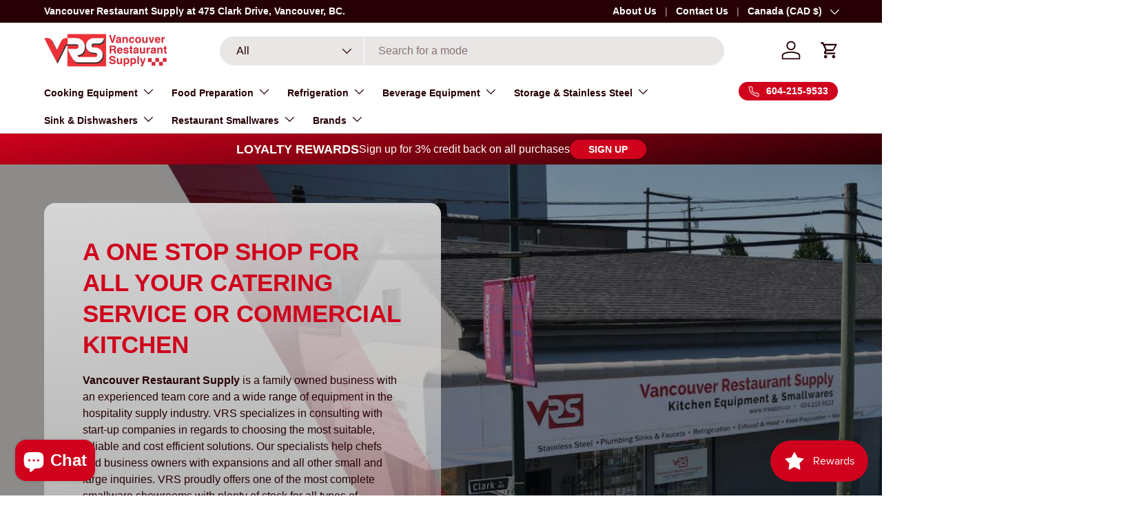

--- FILE ---
content_type: text/html; charset=utf-8
request_url: https://vrsupply.ca/pages/about-us
body_size: 59593
content:
<!doctype html>
<html class="no-js" lang="en" dir="ltr">
<head><meta charset="utf-8">
<meta name="viewport" content="width=device-width,initial-scale=1">
<title>About us &ndash; Vancouver Restaurant Supply</title><link rel="canonical" href="https://vrsupply.ca/pages/about-us"><link rel="icon" href="//vrsupply.ca/cdn/shop/files/vancouverrestaurantsupply-vrsupply-favicon.png?crop=center&height=48&v=1728446534&width=48" type="image/png">
  <link rel="apple-touch-icon" href="//vrsupply.ca/cdn/shop/files/vancouverrestaurantsupply-vrsupply-favicon.png?crop=center&height=180&v=1728446534&width=180"><meta property="og:site_name" content="Vancouver Restaurant Supply">
<meta property="og:url" content="https://vrsupply.ca/pages/about-us">
<meta property="og:title" content="About us">
<meta property="og:type" content="website">
<meta property="og:description" content="Restaurant equipment &amp; kitchen supplies for small businesses in Canada. Low prices, 3% rewards, free shipping on $5K+ orders—Vancouver Restaurant Supply."><meta property="og:image" content="http://vrsupply.ca/cdn/shop/files/VRSUPPLY-LOGO-TRANSPARENT_ff9b7568-cda6-4272-a57b-2a6b7c9930ba.png?crop=center&height=1200&v=1734597901&width=1200">
  <meta property="og:image:secure_url" content="https://vrsupply.ca/cdn/shop/files/VRSUPPLY-LOGO-TRANSPARENT_ff9b7568-cda6-4272-a57b-2a6b7c9930ba.png?crop=center&height=1200&v=1734597901&width=1200">
  <meta property="og:image:width" content="856">
  <meta property="og:image:height" content="450"><meta name="twitter:card" content="summary_large_image">
<meta name="twitter:title" content="About us">
<meta name="twitter:description" content="Restaurant equipment &amp; kitchen supplies for small businesses in Canada. Low prices, 3% rewards, free shipping on $5K+ orders—Vancouver Restaurant Supply.">
<link href="//vrsupply.ca/cdn/shop/t/13/assets/main.css?v=112712897287298404251758825366" rel="stylesheet" type="text/css" media="all" />
<style data-shopify>
:root {
      --bg-color: 255 255 255 / 1.0;
      --bg-color-og: 255 255 255 / 1.0;
      --heading-color: 38 0 5;
      --text-color: 38 0 5;
      --text-color-og: 38 0 5;
      --scrollbar-color: 38 0 5;
      --link-color: 38 0 5;
      --link-color-og: 38 0 5;
      --star-color: 208 1 28;--swatch-border-color-default: 212 204 205;
        --swatch-border-color-active: 147 128 130;
        --swatch-card-size: 24px;
        --swatch-variant-picker-size: 64px;--color-scheme-1-bg: 208 1 28 / 1.0;
      --color-scheme-1-grad: linear-gradient(354deg, rgba(255, 255, 255, 0.24) 2%, rgba(214, 214, 214, 1) 100%);
      --color-scheme-1-heading: 208 1 28;
      --color-scheme-1-text: 38 0 5;
      --color-scheme-1-btn-bg: 208 1 28;
      --color-scheme-1-btn-text: 255 255 255;
      --color-scheme-1-btn-bg-hover: 218 51 73;--color-scheme-2-bg: 38 0 5 / 1.0;
      --color-scheme-2-grad: linear-gradient(170deg, rgba(208, 1, 28, 1), rgba(38, 0, 5, 1) 100%);
      --color-scheme-2-heading: 255 255 255;
      --color-scheme-2-text: 255 255 255;
      --color-scheme-2-btn-bg: 208 1 28;
      --color-scheme-2-btn-text: 255 255 255;
      --color-scheme-2-btn-bg-hover: 218 51 73;--color-scheme-3-bg: 255 255 255 / 1.0;
      --color-scheme-3-grad: linear-gradient(51deg, rgba(255, 255, 255, 1) 2.72%, rgba(237, 237, 237, 1) 80%, rgba(255, 255, 255, 1) 100%);
      --color-scheme-3-heading: 38 0 5;
      --color-scheme-3-text: 38 0 5;
      --color-scheme-3-btn-bg: 208 1 28;
      --color-scheme-3-btn-text: 255 255 255;
      --color-scheme-3-btn-bg-hover: 218 51 73;

      --drawer-bg-color: 255 255 255 / 1.0;
      --drawer-text-color: 42 43 42;

      --panel-bg-color: 244 244 244 / 1.0;
      --panel-heading-color: 42 43 42;
      --panel-text-color: 42 43 42;

      --in-stock-text-color: 44 126 63;
      --low-stock-text-color: 210 134 26;
      --very-low-stock-text-color: 180 12 28;
      --no-stock-text-color: 119 119 119;
      --no-stock-backordered-text-color: 119 119 119;

      --error-bg-color: 252 237 238;
      --error-text-color: 180 12 28;
      --success-bg-color: 232 246 234;
      --success-text-color: 44 126 63;
      --info-bg-color: 228 237 250;
      --info-text-color: 26 102 210;

      --heading-font-family: Helvetica, Arial, sans-serif;
      --heading-font-style: normal;
      --heading-font-weight: 700;
      --heading-scale-start: 2;

      --navigation-font-family: Helvetica, Arial, sans-serif;
      --navigation-font-style: normal;
      --navigation-font-weight: 700;
      --heading-text-transform: uppercase;
--subheading-text-transform: none;
      --body-font-family: Helvetica, Arial, sans-serif;
      --body-font-style: normal;
      --body-font-weight: 400;
      --body-font-size: 16;

      --section-gap: 32;
      --heading-gap: calc(8 * var(--space-unit));--heading-gap: calc(6 * var(--space-unit));--grid-column-gap: 20px;--btn-bg-color: 38 0 5;
      --btn-bg-hover-color: 81 43 49;
      --btn-text-color: 255 255 255;
      --btn-bg-color-og: 38 0 5;
      --btn-text-color-og: 255 255 255;
      --btn-alt-bg-color: 208 1 28;
      --btn-alt-bg-alpha: 1.0;
      --btn-alt-text-color: 255 255 255;
      --btn-border-width: 1px;
      --btn-padding-y: 12px;

      
      --btn-border-radius: 27px;
      

      --btn-lg-border-radius: 50%;
      --btn-icon-border-radius: 50%;
      --input-with-btn-inner-radius: var(--btn-border-radius);
      --btn-text-transform: uppercase;

      --input-bg-color: 255 255 255 / 1.0;
      --input-text-color: 38 0 5;
      --input-border-width: 1px;
      --input-border-radius: 26px;
      --textarea-border-radius: 12px;
      --input-border-radius: 27px;
      --input-lg-border-radius: 33px;
      --input-bg-color-diff-3: #f7f7f7;
      --input-bg-color-diff-6: #f0f0f0;

      --modal-border-radius: 16px;
      --modal-overlay-color: 0 0 0;
      --modal-overlay-opacity: 0.4;
      --drawer-border-radius: 16px;
      --overlay-border-radius: 16px;

      --custom-label-bg-color: 44 126 63;
      --custom-label-text-color: 255 255 255;--sale-label-bg-color: 208 1 28;
      --sale-label-text-color: 255 255 255;--sold-out-label-bg-color: 38 0 5;
      --sold-out-label-text-color: 255 255 255;--new-label-bg-color: 26 102 210;
      --new-label-text-color: 255 255 255;--preorder-label-bg-color: 0 166 237;
      --preorder-label-text-color: 255 255 255;

      --collection-label-color: 234 47 47;

      --page-width: 1620px;
      --gutter-sm: 20px;
      --gutter-md: 32px;
      --gutter-lg: 64px;

      --payment-terms-bg-color: #ffffff;

      --coll-card-bg-color: #ffffff;
      --coll-card-border-color: #ffffff;

      --card-highlight-bg-color: #F9F9F9;
      --card-highlight-text-color: 85 85 85;
      --card-highlight-border-color: #E1E1E1;--blend-bg-color: #ffffff;

      --reading-width: 48em;
    }

    @media (max-width: 769px) {
      :root {
        --reading-width: 36em;
      }
    }
  </style><script src="//vrsupply.ca/cdn/shop/t/13/assets/main.js?v=76476094356780495751729179866" defer="defer"></script><script>window.performance && window.performance.mark && window.performance.mark('shopify.content_for_header.start');</script><meta name="facebook-domain-verification" content="7ndfb3e7zssqkvrrt74f4ly7w999ck">
<meta name="facebook-domain-verification" content="76hz4o6t1enxe1e5c2oew4uokjl2h6">
<meta name="google-site-verification" content="I2M8kxDeGMmX71fSoJpXa-MORe_BTO9ywx28mTPUwJU">
<meta name="google-site-verification" content="3sStHmMxiythc9wPDIAfldNKFWf4US8avqiAZq16wLI">
<meta id="shopify-digital-wallet" name="shopify-digital-wallet" content="/52949319878/digital_wallets/dialog">
<meta name="shopify-checkout-api-token" content="7aafd3e707ae1de959bf422ef9129790">
<meta id="in-context-paypal-metadata" data-shop-id="52949319878" data-venmo-supported="false" data-environment="production" data-locale="en_US" data-paypal-v4="true" data-currency="CAD">
<script async="async" src="/checkouts/internal/preloads.js?locale=en-CA"></script>
<link rel="preconnect" href="https://shop.app" crossorigin="anonymous">
<script async="async" src="https://shop.app/checkouts/internal/preloads.js?locale=en-CA&shop_id=52949319878" crossorigin="anonymous"></script>
<script id="apple-pay-shop-capabilities" type="application/json">{"shopId":52949319878,"countryCode":"CA","currencyCode":"CAD","merchantCapabilities":["supports3DS"],"merchantId":"gid:\/\/shopify\/Shop\/52949319878","merchantName":"Vancouver Restaurant Supply","requiredBillingContactFields":["postalAddress","email","phone"],"requiredShippingContactFields":["postalAddress","email","phone"],"shippingType":"shipping","supportedNetworks":["visa","masterCard","amex","discover","interac","jcb"],"total":{"type":"pending","label":"Vancouver Restaurant Supply","amount":"1.00"},"shopifyPaymentsEnabled":true,"supportsSubscriptions":true}</script>
<script id="shopify-features" type="application/json">{"accessToken":"7aafd3e707ae1de959bf422ef9129790","betas":["rich-media-storefront-analytics"],"domain":"vrsupply.ca","predictiveSearch":true,"shopId":52949319878,"locale":"en"}</script>
<script>var Shopify = Shopify || {};
Shopify.shop = "vancouver-restaurant-supply.myshopify.com";
Shopify.locale = "en";
Shopify.currency = {"active":"CAD","rate":"1.0"};
Shopify.country = "CA";
Shopify.theme = {"name":"VRSupply 1.1","id":172016173377,"schema_name":"Enterprise","schema_version":"1.6.1","theme_store_id":1657,"role":"main"};
Shopify.theme.handle = "null";
Shopify.theme.style = {"id":null,"handle":null};
Shopify.cdnHost = "vrsupply.ca/cdn";
Shopify.routes = Shopify.routes || {};
Shopify.routes.root = "/";</script>
<script type="module">!function(o){(o.Shopify=o.Shopify||{}).modules=!0}(window);</script>
<script>!function(o){function n(){var o=[];function n(){o.push(Array.prototype.slice.apply(arguments))}return n.q=o,n}var t=o.Shopify=o.Shopify||{};t.loadFeatures=n(),t.autoloadFeatures=n()}(window);</script>
<script>
  window.ShopifyPay = window.ShopifyPay || {};
  window.ShopifyPay.apiHost = "shop.app\/pay";
  window.ShopifyPay.redirectState = null;
</script>
<script id="shop-js-analytics" type="application/json">{"pageType":"page"}</script>
<script defer="defer" async type="module" src="//vrsupply.ca/cdn/shopifycloud/shop-js/modules/v2/client.init-shop-cart-sync_BT-GjEfc.en.esm.js"></script>
<script defer="defer" async type="module" src="//vrsupply.ca/cdn/shopifycloud/shop-js/modules/v2/chunk.common_D58fp_Oc.esm.js"></script>
<script defer="defer" async type="module" src="//vrsupply.ca/cdn/shopifycloud/shop-js/modules/v2/chunk.modal_xMitdFEc.esm.js"></script>
<script type="module">
  await import("//vrsupply.ca/cdn/shopifycloud/shop-js/modules/v2/client.init-shop-cart-sync_BT-GjEfc.en.esm.js");
await import("//vrsupply.ca/cdn/shopifycloud/shop-js/modules/v2/chunk.common_D58fp_Oc.esm.js");
await import("//vrsupply.ca/cdn/shopifycloud/shop-js/modules/v2/chunk.modal_xMitdFEc.esm.js");

  window.Shopify.SignInWithShop?.initShopCartSync?.({"fedCMEnabled":true,"windoidEnabled":true});

</script>
<script>
  window.Shopify = window.Shopify || {};
  if (!window.Shopify.featureAssets) window.Shopify.featureAssets = {};
  window.Shopify.featureAssets['shop-js'] = {"shop-cart-sync":["modules/v2/client.shop-cart-sync_DZOKe7Ll.en.esm.js","modules/v2/chunk.common_D58fp_Oc.esm.js","modules/v2/chunk.modal_xMitdFEc.esm.js"],"init-fed-cm":["modules/v2/client.init-fed-cm_B6oLuCjv.en.esm.js","modules/v2/chunk.common_D58fp_Oc.esm.js","modules/v2/chunk.modal_xMitdFEc.esm.js"],"shop-cash-offers":["modules/v2/client.shop-cash-offers_D2sdYoxE.en.esm.js","modules/v2/chunk.common_D58fp_Oc.esm.js","modules/v2/chunk.modal_xMitdFEc.esm.js"],"shop-login-button":["modules/v2/client.shop-login-button_QeVjl5Y3.en.esm.js","modules/v2/chunk.common_D58fp_Oc.esm.js","modules/v2/chunk.modal_xMitdFEc.esm.js"],"pay-button":["modules/v2/client.pay-button_DXTOsIq6.en.esm.js","modules/v2/chunk.common_D58fp_Oc.esm.js","modules/v2/chunk.modal_xMitdFEc.esm.js"],"shop-button":["modules/v2/client.shop-button_DQZHx9pm.en.esm.js","modules/v2/chunk.common_D58fp_Oc.esm.js","modules/v2/chunk.modal_xMitdFEc.esm.js"],"avatar":["modules/v2/client.avatar_BTnouDA3.en.esm.js"],"init-windoid":["modules/v2/client.init-windoid_CR1B-cfM.en.esm.js","modules/v2/chunk.common_D58fp_Oc.esm.js","modules/v2/chunk.modal_xMitdFEc.esm.js"],"init-shop-for-new-customer-accounts":["modules/v2/client.init-shop-for-new-customer-accounts_C_vY_xzh.en.esm.js","modules/v2/client.shop-login-button_QeVjl5Y3.en.esm.js","modules/v2/chunk.common_D58fp_Oc.esm.js","modules/v2/chunk.modal_xMitdFEc.esm.js"],"init-shop-email-lookup-coordinator":["modules/v2/client.init-shop-email-lookup-coordinator_BI7n9ZSv.en.esm.js","modules/v2/chunk.common_D58fp_Oc.esm.js","modules/v2/chunk.modal_xMitdFEc.esm.js"],"init-shop-cart-sync":["modules/v2/client.init-shop-cart-sync_BT-GjEfc.en.esm.js","modules/v2/chunk.common_D58fp_Oc.esm.js","modules/v2/chunk.modal_xMitdFEc.esm.js"],"shop-toast-manager":["modules/v2/client.shop-toast-manager_DiYdP3xc.en.esm.js","modules/v2/chunk.common_D58fp_Oc.esm.js","modules/v2/chunk.modal_xMitdFEc.esm.js"],"init-customer-accounts":["modules/v2/client.init-customer-accounts_D9ZNqS-Q.en.esm.js","modules/v2/client.shop-login-button_QeVjl5Y3.en.esm.js","modules/v2/chunk.common_D58fp_Oc.esm.js","modules/v2/chunk.modal_xMitdFEc.esm.js"],"init-customer-accounts-sign-up":["modules/v2/client.init-customer-accounts-sign-up_iGw4briv.en.esm.js","modules/v2/client.shop-login-button_QeVjl5Y3.en.esm.js","modules/v2/chunk.common_D58fp_Oc.esm.js","modules/v2/chunk.modal_xMitdFEc.esm.js"],"shop-follow-button":["modules/v2/client.shop-follow-button_CqMgW2wH.en.esm.js","modules/v2/chunk.common_D58fp_Oc.esm.js","modules/v2/chunk.modal_xMitdFEc.esm.js"],"checkout-modal":["modules/v2/client.checkout-modal_xHeaAweL.en.esm.js","modules/v2/chunk.common_D58fp_Oc.esm.js","modules/v2/chunk.modal_xMitdFEc.esm.js"],"shop-login":["modules/v2/client.shop-login_D91U-Q7h.en.esm.js","modules/v2/chunk.common_D58fp_Oc.esm.js","modules/v2/chunk.modal_xMitdFEc.esm.js"],"lead-capture":["modules/v2/client.lead-capture_BJmE1dJe.en.esm.js","modules/v2/chunk.common_D58fp_Oc.esm.js","modules/v2/chunk.modal_xMitdFEc.esm.js"],"payment-terms":["modules/v2/client.payment-terms_Ci9AEqFq.en.esm.js","modules/v2/chunk.common_D58fp_Oc.esm.js","modules/v2/chunk.modal_xMitdFEc.esm.js"]};
</script>
<script id="__st">var __st={"a":52949319878,"offset":-28800,"reqid":"99e63bd1-3dc8-4dc0-b212-8ee0a14c4a40-1769392580","pageurl":"vrsupply.ca\/pages\/about-us","s":"pages-84818985158","u":"d5d06f1341de","p":"page","rtyp":"page","rid":84818985158};</script>
<script>window.ShopifyPaypalV4VisibilityTracking = true;</script>
<script id="captcha-bootstrap">!function(){'use strict';const t='contact',e='account',n='new_comment',o=[[t,t],['blogs',n],['comments',n],[t,'customer']],c=[[e,'customer_login'],[e,'guest_login'],[e,'recover_customer_password'],[e,'create_customer']],r=t=>t.map((([t,e])=>`form[action*='/${t}']:not([data-nocaptcha='true']) input[name='form_type'][value='${e}']`)).join(','),a=t=>()=>t?[...document.querySelectorAll(t)].map((t=>t.form)):[];function s(){const t=[...o],e=r(t);return a(e)}const i='password',u='form_key',d=['recaptcha-v3-token','g-recaptcha-response','h-captcha-response',i],f=()=>{try{return window.sessionStorage}catch{return}},m='__shopify_v',_=t=>t.elements[u];function p(t,e,n=!1){try{const o=window.sessionStorage,c=JSON.parse(o.getItem(e)),{data:r}=function(t){const{data:e,action:n}=t;return t[m]||n?{data:e,action:n}:{data:t,action:n}}(c);for(const[e,n]of Object.entries(r))t.elements[e]&&(t.elements[e].value=n);n&&o.removeItem(e)}catch(o){console.error('form repopulation failed',{error:o})}}const l='form_type',E='cptcha';function T(t){t.dataset[E]=!0}const w=window,h=w.document,L='Shopify',v='ce_forms',y='captcha';let A=!1;((t,e)=>{const n=(g='f06e6c50-85a8-45c8-87d0-21a2b65856fe',I='https://cdn.shopify.com/shopifycloud/storefront-forms-hcaptcha/ce_storefront_forms_captcha_hcaptcha.v1.5.2.iife.js',D={infoText:'Protected by hCaptcha',privacyText:'Privacy',termsText:'Terms'},(t,e,n)=>{const o=w[L][v],c=o.bindForm;if(c)return c(t,g,e,D).then(n);var r;o.q.push([[t,g,e,D],n]),r=I,A||(h.body.append(Object.assign(h.createElement('script'),{id:'captcha-provider',async:!0,src:r})),A=!0)});var g,I,D;w[L]=w[L]||{},w[L][v]=w[L][v]||{},w[L][v].q=[],w[L][y]=w[L][y]||{},w[L][y].protect=function(t,e){n(t,void 0,e),T(t)},Object.freeze(w[L][y]),function(t,e,n,w,h,L){const[v,y,A,g]=function(t,e,n){const i=e?o:[],u=t?c:[],d=[...i,...u],f=r(d),m=r(i),_=r(d.filter((([t,e])=>n.includes(e))));return[a(f),a(m),a(_),s()]}(w,h,L),I=t=>{const e=t.target;return e instanceof HTMLFormElement?e:e&&e.form},D=t=>v().includes(t);t.addEventListener('submit',(t=>{const e=I(t);if(!e)return;const n=D(e)&&!e.dataset.hcaptchaBound&&!e.dataset.recaptchaBound,o=_(e),c=g().includes(e)&&(!o||!o.value);(n||c)&&t.preventDefault(),c&&!n&&(function(t){try{if(!f())return;!function(t){const e=f();if(!e)return;const n=_(t);if(!n)return;const o=n.value;o&&e.removeItem(o)}(t);const e=Array.from(Array(32),(()=>Math.random().toString(36)[2])).join('');!function(t,e){_(t)||t.append(Object.assign(document.createElement('input'),{type:'hidden',name:u})),t.elements[u].value=e}(t,e),function(t,e){const n=f();if(!n)return;const o=[...t.querySelectorAll(`input[type='${i}']`)].map((({name:t})=>t)),c=[...d,...o],r={};for(const[a,s]of new FormData(t).entries())c.includes(a)||(r[a]=s);n.setItem(e,JSON.stringify({[m]:1,action:t.action,data:r}))}(t,e)}catch(e){console.error('failed to persist form',e)}}(e),e.submit())}));const S=(t,e)=>{t&&!t.dataset[E]&&(n(t,e.some((e=>e===t))),T(t))};for(const o of['focusin','change'])t.addEventListener(o,(t=>{const e=I(t);D(e)&&S(e,y())}));const B=e.get('form_key'),M=e.get(l),P=B&&M;t.addEventListener('DOMContentLoaded',(()=>{const t=y();if(P)for(const e of t)e.elements[l].value===M&&p(e,B);[...new Set([...A(),...v().filter((t=>'true'===t.dataset.shopifyCaptcha))])].forEach((e=>S(e,t)))}))}(h,new URLSearchParams(w.location.search),n,t,e,['guest_login'])})(!0,!0)}();</script>
<script integrity="sha256-4kQ18oKyAcykRKYeNunJcIwy7WH5gtpwJnB7kiuLZ1E=" data-source-attribution="shopify.loadfeatures" defer="defer" src="//vrsupply.ca/cdn/shopifycloud/storefront/assets/storefront/load_feature-a0a9edcb.js" crossorigin="anonymous"></script>
<script crossorigin="anonymous" defer="defer" src="//vrsupply.ca/cdn/shopifycloud/storefront/assets/shopify_pay/storefront-65b4c6d7.js?v=20250812"></script>
<script data-source-attribution="shopify.dynamic_checkout.dynamic.init">var Shopify=Shopify||{};Shopify.PaymentButton=Shopify.PaymentButton||{isStorefrontPortableWallets:!0,init:function(){window.Shopify.PaymentButton.init=function(){};var t=document.createElement("script");t.src="https://vrsupply.ca/cdn/shopifycloud/portable-wallets/latest/portable-wallets.en.js",t.type="module",document.head.appendChild(t)}};
</script>
<script data-source-attribution="shopify.dynamic_checkout.buyer_consent">
  function portableWalletsHideBuyerConsent(e){var t=document.getElementById("shopify-buyer-consent"),n=document.getElementById("shopify-subscription-policy-button");t&&n&&(t.classList.add("hidden"),t.setAttribute("aria-hidden","true"),n.removeEventListener("click",e))}function portableWalletsShowBuyerConsent(e){var t=document.getElementById("shopify-buyer-consent"),n=document.getElementById("shopify-subscription-policy-button");t&&n&&(t.classList.remove("hidden"),t.removeAttribute("aria-hidden"),n.addEventListener("click",e))}window.Shopify?.PaymentButton&&(window.Shopify.PaymentButton.hideBuyerConsent=portableWalletsHideBuyerConsent,window.Shopify.PaymentButton.showBuyerConsent=portableWalletsShowBuyerConsent);
</script>
<script data-source-attribution="shopify.dynamic_checkout.cart.bootstrap">document.addEventListener("DOMContentLoaded",(function(){function t(){return document.querySelector("shopify-accelerated-checkout-cart, shopify-accelerated-checkout")}if(t())Shopify.PaymentButton.init();else{new MutationObserver((function(e,n){t()&&(Shopify.PaymentButton.init(),n.disconnect())})).observe(document.body,{childList:!0,subtree:!0})}}));
</script>
<link id="shopify-accelerated-checkout-styles" rel="stylesheet" media="screen" href="https://vrsupply.ca/cdn/shopifycloud/portable-wallets/latest/accelerated-checkout-backwards-compat.css" crossorigin="anonymous">
<style id="shopify-accelerated-checkout-cart">
        #shopify-buyer-consent {
  margin-top: 1em;
  display: inline-block;
  width: 100%;
}

#shopify-buyer-consent.hidden {
  display: none;
}

#shopify-subscription-policy-button {
  background: none;
  border: none;
  padding: 0;
  text-decoration: underline;
  font-size: inherit;
  cursor: pointer;
}

#shopify-subscription-policy-button::before {
  box-shadow: none;
}

      </style>
<script id="sections-script" data-sections="header,footer" defer="defer" src="//vrsupply.ca/cdn/shop/t/13/compiled_assets/scripts.js?v=6065"></script>
<script>window.performance && window.performance.mark && window.performance.mark('shopify.content_for_header.end');</script>


  <script>document.documentElement.className = document.documentElement.className.replace('no-js', 'js');</script><!-- CC Custom Head Start --><!-- CC Custom Head End --><script src="https://cdn.shopify.com/extensions/e8878072-2f6b-4e89-8082-94b04320908d/inbox-1254/assets/inbox-chat-loader.js" type="text/javascript" defer="defer"></script>
<script src="https://cdn.shopify.com/extensions/019bec76-bf04-75b3-9131-34827afe520d/smile-io-275/assets/smile-loader.js" type="text/javascript" defer="defer"></script>
<link href="https://monorail-edge.shopifysvc.com" rel="dns-prefetch">
<script>(function(){if ("sendBeacon" in navigator && "performance" in window) {try {var session_token_from_headers = performance.getEntriesByType('navigation')[0].serverTiming.find(x => x.name == '_s').description;} catch {var session_token_from_headers = undefined;}var session_cookie_matches = document.cookie.match(/_shopify_s=([^;]*)/);var session_token_from_cookie = session_cookie_matches && session_cookie_matches.length === 2 ? session_cookie_matches[1] : "";var session_token = session_token_from_headers || session_token_from_cookie || "";function handle_abandonment_event(e) {var entries = performance.getEntries().filter(function(entry) {return /monorail-edge.shopifysvc.com/.test(entry.name);});if (!window.abandonment_tracked && entries.length === 0) {window.abandonment_tracked = true;var currentMs = Date.now();var navigation_start = performance.timing.navigationStart;var payload = {shop_id: 52949319878,url: window.location.href,navigation_start,duration: currentMs - navigation_start,session_token,page_type: "page"};window.navigator.sendBeacon("https://monorail-edge.shopifysvc.com/v1/produce", JSON.stringify({schema_id: "online_store_buyer_site_abandonment/1.1",payload: payload,metadata: {event_created_at_ms: currentMs,event_sent_at_ms: currentMs}}));}}window.addEventListener('pagehide', handle_abandonment_event);}}());</script>
<script id="web-pixels-manager-setup">(function e(e,d,r,n,o){if(void 0===o&&(o={}),!Boolean(null===(a=null===(i=window.Shopify)||void 0===i?void 0:i.analytics)||void 0===a?void 0:a.replayQueue)){var i,a;window.Shopify=window.Shopify||{};var t=window.Shopify;t.analytics=t.analytics||{};var s=t.analytics;s.replayQueue=[],s.publish=function(e,d,r){return s.replayQueue.push([e,d,r]),!0};try{self.performance.mark("wpm:start")}catch(e){}var l=function(){var e={modern:/Edge?\/(1{2}[4-9]|1[2-9]\d|[2-9]\d{2}|\d{4,})\.\d+(\.\d+|)|Firefox\/(1{2}[4-9]|1[2-9]\d|[2-9]\d{2}|\d{4,})\.\d+(\.\d+|)|Chrom(ium|e)\/(9{2}|\d{3,})\.\d+(\.\d+|)|(Maci|X1{2}).+ Version\/(15\.\d+|(1[6-9]|[2-9]\d|\d{3,})\.\d+)([,.]\d+|)( \(\w+\)|)( Mobile\/\w+|) Safari\/|Chrome.+OPR\/(9{2}|\d{3,})\.\d+\.\d+|(CPU[ +]OS|iPhone[ +]OS|CPU[ +]iPhone|CPU IPhone OS|CPU iPad OS)[ +]+(15[._]\d+|(1[6-9]|[2-9]\d|\d{3,})[._]\d+)([._]\d+|)|Android:?[ /-](13[3-9]|1[4-9]\d|[2-9]\d{2}|\d{4,})(\.\d+|)(\.\d+|)|Android.+Firefox\/(13[5-9]|1[4-9]\d|[2-9]\d{2}|\d{4,})\.\d+(\.\d+|)|Android.+Chrom(ium|e)\/(13[3-9]|1[4-9]\d|[2-9]\d{2}|\d{4,})\.\d+(\.\d+|)|SamsungBrowser\/([2-9]\d|\d{3,})\.\d+/,legacy:/Edge?\/(1[6-9]|[2-9]\d|\d{3,})\.\d+(\.\d+|)|Firefox\/(5[4-9]|[6-9]\d|\d{3,})\.\d+(\.\d+|)|Chrom(ium|e)\/(5[1-9]|[6-9]\d|\d{3,})\.\d+(\.\d+|)([\d.]+$|.*Safari\/(?![\d.]+ Edge\/[\d.]+$))|(Maci|X1{2}).+ Version\/(10\.\d+|(1[1-9]|[2-9]\d|\d{3,})\.\d+)([,.]\d+|)( \(\w+\)|)( Mobile\/\w+|) Safari\/|Chrome.+OPR\/(3[89]|[4-9]\d|\d{3,})\.\d+\.\d+|(CPU[ +]OS|iPhone[ +]OS|CPU[ +]iPhone|CPU IPhone OS|CPU iPad OS)[ +]+(10[._]\d+|(1[1-9]|[2-9]\d|\d{3,})[._]\d+)([._]\d+|)|Android:?[ /-](13[3-9]|1[4-9]\d|[2-9]\d{2}|\d{4,})(\.\d+|)(\.\d+|)|Mobile Safari.+OPR\/([89]\d|\d{3,})\.\d+\.\d+|Android.+Firefox\/(13[5-9]|1[4-9]\d|[2-9]\d{2}|\d{4,})\.\d+(\.\d+|)|Android.+Chrom(ium|e)\/(13[3-9]|1[4-9]\d|[2-9]\d{2}|\d{4,})\.\d+(\.\d+|)|Android.+(UC? ?Browser|UCWEB|U3)[ /]?(15\.([5-9]|\d{2,})|(1[6-9]|[2-9]\d|\d{3,})\.\d+)\.\d+|SamsungBrowser\/(5\.\d+|([6-9]|\d{2,})\.\d+)|Android.+MQ{2}Browser\/(14(\.(9|\d{2,})|)|(1[5-9]|[2-9]\d|\d{3,})(\.\d+|))(\.\d+|)|K[Aa][Ii]OS\/(3\.\d+|([4-9]|\d{2,})\.\d+)(\.\d+|)/},d=e.modern,r=e.legacy,n=navigator.userAgent;return n.match(d)?"modern":n.match(r)?"legacy":"unknown"}(),u="modern"===l?"modern":"legacy",c=(null!=n?n:{modern:"",legacy:""})[u],f=function(e){return[e.baseUrl,"/wpm","/b",e.hashVersion,"modern"===e.buildTarget?"m":"l",".js"].join("")}({baseUrl:d,hashVersion:r,buildTarget:u}),m=function(e){var d=e.version,r=e.bundleTarget,n=e.surface,o=e.pageUrl,i=e.monorailEndpoint;return{emit:function(e){var a=e.status,t=e.errorMsg,s=(new Date).getTime(),l=JSON.stringify({metadata:{event_sent_at_ms:s},events:[{schema_id:"web_pixels_manager_load/3.1",payload:{version:d,bundle_target:r,page_url:o,status:a,surface:n,error_msg:t},metadata:{event_created_at_ms:s}}]});if(!i)return console&&console.warn&&console.warn("[Web Pixels Manager] No Monorail endpoint provided, skipping logging."),!1;try{return self.navigator.sendBeacon.bind(self.navigator)(i,l)}catch(e){}var u=new XMLHttpRequest;try{return u.open("POST",i,!0),u.setRequestHeader("Content-Type","text/plain"),u.send(l),!0}catch(e){return console&&console.warn&&console.warn("[Web Pixels Manager] Got an unhandled error while logging to Monorail."),!1}}}}({version:r,bundleTarget:l,surface:e.surface,pageUrl:self.location.href,monorailEndpoint:e.monorailEndpoint});try{o.browserTarget=l,function(e){var d=e.src,r=e.async,n=void 0===r||r,o=e.onload,i=e.onerror,a=e.sri,t=e.scriptDataAttributes,s=void 0===t?{}:t,l=document.createElement("script"),u=document.querySelector("head"),c=document.querySelector("body");if(l.async=n,l.src=d,a&&(l.integrity=a,l.crossOrigin="anonymous"),s)for(var f in s)if(Object.prototype.hasOwnProperty.call(s,f))try{l.dataset[f]=s[f]}catch(e){}if(o&&l.addEventListener("load",o),i&&l.addEventListener("error",i),u)u.appendChild(l);else{if(!c)throw new Error("Did not find a head or body element to append the script");c.appendChild(l)}}({src:f,async:!0,onload:function(){if(!function(){var e,d;return Boolean(null===(d=null===(e=window.Shopify)||void 0===e?void 0:e.analytics)||void 0===d?void 0:d.initialized)}()){var d=window.webPixelsManager.init(e)||void 0;if(d){var r=window.Shopify.analytics;r.replayQueue.forEach((function(e){var r=e[0],n=e[1],o=e[2];d.publishCustomEvent(r,n,o)})),r.replayQueue=[],r.publish=d.publishCustomEvent,r.visitor=d.visitor,r.initialized=!0}}},onerror:function(){return m.emit({status:"failed",errorMsg:"".concat(f," has failed to load")})},sri:function(e){var d=/^sha384-[A-Za-z0-9+/=]+$/;return"string"==typeof e&&d.test(e)}(c)?c:"",scriptDataAttributes:o}),m.emit({status:"loading"})}catch(e){m.emit({status:"failed",errorMsg:(null==e?void 0:e.message)||"Unknown error"})}}})({shopId: 52949319878,storefrontBaseUrl: "https://vrsupply.ca",extensionsBaseUrl: "https://extensions.shopifycdn.com/cdn/shopifycloud/web-pixels-manager",monorailEndpoint: "https://monorail-edge.shopifysvc.com/unstable/produce_batch",surface: "storefront-renderer",enabledBetaFlags: ["2dca8a86"],webPixelsConfigList: [{"id":"1449230657","configuration":"{\"config\":\"{\\\"google_tag_ids\\\":[\\\"G-8SPQL3R1T8\\\",\\\"AW-17099888710\\\",\\\"GT-5TG8TPJH\\\"],\\\"target_country\\\":\\\"CA\\\",\\\"gtag_events\\\":[{\\\"type\\\":\\\"begin_checkout\\\",\\\"action_label\\\":[\\\"G-8SPQL3R1T8\\\",\\\"AW-17099888710\\\/wmfcCNPz_soaEMaw7tk_\\\"]},{\\\"type\\\":\\\"search\\\",\\\"action_label\\\":[\\\"G-8SPQL3R1T8\\\",\\\"AW-17099888710\\\/777QCN_z_soaEMaw7tk_\\\"]},{\\\"type\\\":\\\"view_item\\\",\\\"action_label\\\":[\\\"G-8SPQL3R1T8\\\",\\\"AW-17099888710\\\/_6YWCNzz_soaEMaw7tk_\\\",\\\"MC-P1S0EGM80X\\\"]},{\\\"type\\\":\\\"purchase\\\",\\\"action_label\\\":[\\\"G-8SPQL3R1T8\\\",\\\"AW-17099888710\\\/j4ZfCK7v_soaEMaw7tk_\\\",\\\"MC-P1S0EGM80X\\\"]},{\\\"type\\\":\\\"page_view\\\",\\\"action_label\\\":[\\\"G-8SPQL3R1T8\\\",\\\"AW-17099888710\\\/LUbcCNnz_soaEMaw7tk_\\\",\\\"MC-P1S0EGM80X\\\"]},{\\\"type\\\":\\\"add_payment_info\\\",\\\"action_label\\\":[\\\"G-8SPQL3R1T8\\\",\\\"AW-17099888710\\\/XMGACOLz_soaEMaw7tk_\\\"]},{\\\"type\\\":\\\"add_to_cart\\\",\\\"action_label\\\":[\\\"G-8SPQL3R1T8\\\",\\\"AW-17099888710\\\/6yj-CNbz_soaEMaw7tk_\\\"]}],\\\"enable_monitoring_mode\\\":false}\"}","eventPayloadVersion":"v1","runtimeContext":"OPEN","scriptVersion":"b2a88bafab3e21179ed38636efcd8a93","type":"APP","apiClientId":1780363,"privacyPurposes":[],"dataSharingAdjustments":{"protectedCustomerApprovalScopes":[]}},{"id":"381190465","configuration":"{\"pixel_id\":\"4733266143424980\",\"pixel_type\":\"facebook_pixel\",\"metaapp_system_user_token\":\"-\"}","eventPayloadVersion":"v1","runtimeContext":"OPEN","scriptVersion":"ca16bc87fe92b6042fbaa3acc2fbdaa6","type":"APP","apiClientId":2329312,"privacyPurposes":["ANALYTICS","MARKETING","SALE_OF_DATA"],"dataSharingAdjustments":{"protectedCustomerApprovalScopes":["read_customer_address","read_customer_email","read_customer_name","read_customer_personal_data","read_customer_phone"]}},{"id":"149160257","eventPayloadVersion":"v1","runtimeContext":"LAX","scriptVersion":"1","type":"CUSTOM","privacyPurposes":["ANALYTICS"],"name":"Google Analytics tag (migrated)"},{"id":"shopify-app-pixel","configuration":"{}","eventPayloadVersion":"v1","runtimeContext":"STRICT","scriptVersion":"0450","apiClientId":"shopify-pixel","type":"APP","privacyPurposes":["ANALYTICS","MARKETING"]},{"id":"shopify-custom-pixel","eventPayloadVersion":"v1","runtimeContext":"LAX","scriptVersion":"0450","apiClientId":"shopify-pixel","type":"CUSTOM","privacyPurposes":["ANALYTICS","MARKETING"]}],isMerchantRequest: false,initData: {"shop":{"name":"Vancouver Restaurant Supply","paymentSettings":{"currencyCode":"CAD"},"myshopifyDomain":"vancouver-restaurant-supply.myshopify.com","countryCode":"CA","storefrontUrl":"https:\/\/vrsupply.ca"},"customer":null,"cart":null,"checkout":null,"productVariants":[],"purchasingCompany":null},},"https://vrsupply.ca/cdn","fcfee988w5aeb613cpc8e4bc33m6693e112",{"modern":"","legacy":""},{"shopId":"52949319878","storefrontBaseUrl":"https:\/\/vrsupply.ca","extensionBaseUrl":"https:\/\/extensions.shopifycdn.com\/cdn\/shopifycloud\/web-pixels-manager","surface":"storefront-renderer","enabledBetaFlags":"[\"2dca8a86\"]","isMerchantRequest":"false","hashVersion":"fcfee988w5aeb613cpc8e4bc33m6693e112","publish":"custom","events":"[[\"page_viewed\",{}]]"});</script><script>
  window.ShopifyAnalytics = window.ShopifyAnalytics || {};
  window.ShopifyAnalytics.meta = window.ShopifyAnalytics.meta || {};
  window.ShopifyAnalytics.meta.currency = 'CAD';
  var meta = {"page":{"pageType":"page","resourceType":"page","resourceId":84818985158,"requestId":"99e63bd1-3dc8-4dc0-b212-8ee0a14c4a40-1769392580"}};
  for (var attr in meta) {
    window.ShopifyAnalytics.meta[attr] = meta[attr];
  }
</script>
<script class="analytics">
  (function () {
    var customDocumentWrite = function(content) {
      var jquery = null;

      if (window.jQuery) {
        jquery = window.jQuery;
      } else if (window.Checkout && window.Checkout.$) {
        jquery = window.Checkout.$;
      }

      if (jquery) {
        jquery('body').append(content);
      }
    };

    var hasLoggedConversion = function(token) {
      if (token) {
        return document.cookie.indexOf('loggedConversion=' + token) !== -1;
      }
      return false;
    }

    var setCookieIfConversion = function(token) {
      if (token) {
        var twoMonthsFromNow = new Date(Date.now());
        twoMonthsFromNow.setMonth(twoMonthsFromNow.getMonth() + 2);

        document.cookie = 'loggedConversion=' + token + '; expires=' + twoMonthsFromNow;
      }
    }

    var trekkie = window.ShopifyAnalytics.lib = window.trekkie = window.trekkie || [];
    if (trekkie.integrations) {
      return;
    }
    trekkie.methods = [
      'identify',
      'page',
      'ready',
      'track',
      'trackForm',
      'trackLink'
    ];
    trekkie.factory = function(method) {
      return function() {
        var args = Array.prototype.slice.call(arguments);
        args.unshift(method);
        trekkie.push(args);
        return trekkie;
      };
    };
    for (var i = 0; i < trekkie.methods.length; i++) {
      var key = trekkie.methods[i];
      trekkie[key] = trekkie.factory(key);
    }
    trekkie.load = function(config) {
      trekkie.config = config || {};
      trekkie.config.initialDocumentCookie = document.cookie;
      var first = document.getElementsByTagName('script')[0];
      var script = document.createElement('script');
      script.type = 'text/javascript';
      script.onerror = function(e) {
        var scriptFallback = document.createElement('script');
        scriptFallback.type = 'text/javascript';
        scriptFallback.onerror = function(error) {
                var Monorail = {
      produce: function produce(monorailDomain, schemaId, payload) {
        var currentMs = new Date().getTime();
        var event = {
          schema_id: schemaId,
          payload: payload,
          metadata: {
            event_created_at_ms: currentMs,
            event_sent_at_ms: currentMs
          }
        };
        return Monorail.sendRequest("https://" + monorailDomain + "/v1/produce", JSON.stringify(event));
      },
      sendRequest: function sendRequest(endpointUrl, payload) {
        // Try the sendBeacon API
        if (window && window.navigator && typeof window.navigator.sendBeacon === 'function' && typeof window.Blob === 'function' && !Monorail.isIos12()) {
          var blobData = new window.Blob([payload], {
            type: 'text/plain'
          });

          if (window.navigator.sendBeacon(endpointUrl, blobData)) {
            return true;
          } // sendBeacon was not successful

        } // XHR beacon

        var xhr = new XMLHttpRequest();

        try {
          xhr.open('POST', endpointUrl);
          xhr.setRequestHeader('Content-Type', 'text/plain');
          xhr.send(payload);
        } catch (e) {
          console.log(e);
        }

        return false;
      },
      isIos12: function isIos12() {
        return window.navigator.userAgent.lastIndexOf('iPhone; CPU iPhone OS 12_') !== -1 || window.navigator.userAgent.lastIndexOf('iPad; CPU OS 12_') !== -1;
      }
    };
    Monorail.produce('monorail-edge.shopifysvc.com',
      'trekkie_storefront_load_errors/1.1',
      {shop_id: 52949319878,
      theme_id: 172016173377,
      app_name: "storefront",
      context_url: window.location.href,
      source_url: "//vrsupply.ca/cdn/s/trekkie.storefront.8d95595f799fbf7e1d32231b9a28fd43b70c67d3.min.js"});

        };
        scriptFallback.async = true;
        scriptFallback.src = '//vrsupply.ca/cdn/s/trekkie.storefront.8d95595f799fbf7e1d32231b9a28fd43b70c67d3.min.js';
        first.parentNode.insertBefore(scriptFallback, first);
      };
      script.async = true;
      script.src = '//vrsupply.ca/cdn/s/trekkie.storefront.8d95595f799fbf7e1d32231b9a28fd43b70c67d3.min.js';
      first.parentNode.insertBefore(script, first);
    };
    trekkie.load(
      {"Trekkie":{"appName":"storefront","development":false,"defaultAttributes":{"shopId":52949319878,"isMerchantRequest":null,"themeId":172016173377,"themeCityHash":"15405229512222853966","contentLanguage":"en","currency":"CAD","eventMetadataId":"4ad26807-333c-4058-b211-7d73eb0af020"},"isServerSideCookieWritingEnabled":true,"monorailRegion":"shop_domain","enabledBetaFlags":["65f19447"]},"Session Attribution":{},"S2S":{"facebookCapiEnabled":true,"source":"trekkie-storefront-renderer","apiClientId":580111}}
    );

    var loaded = false;
    trekkie.ready(function() {
      if (loaded) return;
      loaded = true;

      window.ShopifyAnalytics.lib = window.trekkie;

      var originalDocumentWrite = document.write;
      document.write = customDocumentWrite;
      try { window.ShopifyAnalytics.merchantGoogleAnalytics.call(this); } catch(error) {};
      document.write = originalDocumentWrite;

      window.ShopifyAnalytics.lib.page(null,{"pageType":"page","resourceType":"page","resourceId":84818985158,"requestId":"99e63bd1-3dc8-4dc0-b212-8ee0a14c4a40-1769392580","shopifyEmitted":true});

      var match = window.location.pathname.match(/checkouts\/(.+)\/(thank_you|post_purchase)/)
      var token = match? match[1]: undefined;
      if (!hasLoggedConversion(token)) {
        setCookieIfConversion(token);
        
      }
    });


        var eventsListenerScript = document.createElement('script');
        eventsListenerScript.async = true;
        eventsListenerScript.src = "//vrsupply.ca/cdn/shopifycloud/storefront/assets/shop_events_listener-3da45d37.js";
        document.getElementsByTagName('head')[0].appendChild(eventsListenerScript);

})();</script>
  <script>
  if (!window.ga || (window.ga && typeof window.ga !== 'function')) {
    window.ga = function ga() {
      (window.ga.q = window.ga.q || []).push(arguments);
      if (window.Shopify && window.Shopify.analytics && typeof window.Shopify.analytics.publish === 'function') {
        window.Shopify.analytics.publish("ga_stub_called", {}, {sendTo: "google_osp_migration"});
      }
      console.error("Shopify's Google Analytics stub called with:", Array.from(arguments), "\nSee https://help.shopify.com/manual/promoting-marketing/pixels/pixel-migration#google for more information.");
    };
    if (window.Shopify && window.Shopify.analytics && typeof window.Shopify.analytics.publish === 'function') {
      window.Shopify.analytics.publish("ga_stub_initialized", {}, {sendTo: "google_osp_migration"});
    }
  }
</script>
<script
  defer
  src="https://vrsupply.ca/cdn/shopifycloud/perf-kit/shopify-perf-kit-3.0.4.min.js"
  data-application="storefront-renderer"
  data-shop-id="52949319878"
  data-render-region="gcp-us-east1"
  data-page-type="page"
  data-theme-instance-id="172016173377"
  data-theme-name="Enterprise"
  data-theme-version="1.6.1"
  data-monorail-region="shop_domain"
  data-resource-timing-sampling-rate="10"
  data-shs="true"
  data-shs-beacon="true"
  data-shs-export-with-fetch="true"
  data-shs-logs-sample-rate="1"
  data-shs-beacon-endpoint="https://vrsupply.ca/api/collect"
></script>
</head>
<body>
  <a class="skip-link btn btn--primary visually-hidden" href="#main-content" data-ce-role="skip">Skip to content</a><!-- BEGIN sections: header-group -->
<div id="shopify-section-sections--23410550407489__announcement" class="shopify-section shopify-section-group-header-group cc-announcement">
<link href="//vrsupply.ca/cdn/shop/t/13/assets/announcement.css?v=64767389152932430921727297506" rel="stylesheet" type="text/css" media="all" />
  <script src="//vrsupply.ca/cdn/shop/t/13/assets/announcement.js?v=123267429028003703111727297506" defer="defer"></script><style data-shopify>.announcement {
      --announcement-text-color: 255 255 255;
      background-color: #260005;
    }</style><script src="//vrsupply.ca/cdn/shop/t/13/assets/custom-select.js?v=165097283151564761351727297506" defer="defer"></script><announcement-bar class="announcement block text-body-small" data-slide-delay="7000">
    <div class="container">
      <div class="flex">
        <div class="announcement__col--left announcement__col--align-left announcement__slider" aria-roledescription="carousel" aria-live="off"><div class="announcement__text flex items-center m-0"  aria-roledescription="slide">
              <div class="rte"><p><strong>Vancouver Restaurant Supply at 475 Clark Drive, Vancouver, BC.</strong></p></div>
            </div><div class="announcement__text flex items-center m-0"  aria-roledescription="slide">
              <div class="rte"><p>Open Mon-Fri: 9AM-5PM Sat: 10AM-3PM</p></div>
            </div><div class="announcement__text flex items-center m-0"  aria-roledescription="slide">
              <div class="rte"><p><strong>FREE Shipping on orders over $4000. </strong><a href="/policies/shipping-policy" target="_blank" title="Shipping Policy"><strong>See Terms</strong></a></p></div>
            </div></div>

        
          <div class="announcement__col--right hidden md:flex md:items-center"><a href="/pages/about-us" class="js-announcement-link font-bold">About Us</a><a href="/pages/contact-us" class="js-announcement-link font-bold">Contact Us</a><div class="announcement__localization">
                <form method="post" action="/localization" id="nav-localization" accept-charset="UTF-8" class="form localization no-js-hidden" enctype="multipart/form-data"><input type="hidden" name="form_type" value="localization" /><input type="hidden" name="utf8" value="✓" /><input type="hidden" name="_method" value="put" /><input type="hidden" name="return_to" value="/pages/about-us" /><div class="localization__grid"><div class="localization__selector">
        <input type="hidden" name="country_code" value="CA">
<country-selector><label class="label visually-hidden no-js-hidden" for="nav-localization-country-button">Country/Region</label><div class="custom-select relative w-full no-js-hidden"><button class="custom-select__btn input items-center" type="button"
            aria-expanded="false" aria-haspopup="listbox" id="nav-localization-country-button">
      <span class="text-start">Canada (CAD&nbsp;$)</span>
      <svg width="20" height="20" viewBox="0 0 24 24" class="icon" role="presentation" focusable="false" aria-hidden="true">
        <path d="M20 8.5 12.5 16 5 8.5" stroke="currentColor" stroke-width="1.5" fill="none"/>
      </svg>
    </button>
    <ul class="custom-select__listbox absolute invisible" role="listbox" tabindex="-1"
        aria-hidden="true" hidden aria-activedescendant="nav-localization-country-opt-0"><li class="custom-select__option flex items-center js-option" id="nav-localization-country-opt-0" role="option"
            data-value="CA"
 aria-selected="true">
          <span class="pointer-events-none">Canada (CAD&nbsp;$)</span>
        </li></ul>
  </div></country-selector></div></div><script>
      customElements.whenDefined('custom-select').then(() => {
        if (!customElements.get('country-selector')) {
          class CountrySelector extends customElements.get('custom-select') {
            constructor() {
              super();
              this.loaded = false;
            }

            async showListbox() {
              if (this.loaded) {
                super.showListbox();
                return;
              }

              this.button.classList.add('is-loading');
              this.button.setAttribute('aria-disabled', 'true');

              try {
                const response = await fetch('?section_id=country-selector');
                if (!response.ok) throw new Error(response.status);

                const tmpl = document.createElement('template');
                tmpl.innerHTML = await response.text();

                const el = tmpl.content.querySelector('.custom-select__listbox');
                this.listbox.innerHTML = el.innerHTML;

                this.options = this.querySelectorAll('.custom-select__option');

                this.popular = this.querySelectorAll('[data-popular]');
                if (this.popular.length) {
                  this.popular[this.popular.length - 1].closest('.custom-select__option')
                    .classList.add('custom-select__option--visual-group-end');
                }

                this.selectedOption = this.querySelector('[aria-selected="true"]');
                if (!this.selectedOption) {
                  this.selectedOption = this.listbox.firstElementChild;
                }

                this.loaded = true;
              } catch {
                this.listbox.innerHTML = '<li>Error fetching countries, please try again.</li>';
              } finally {
                super.showListbox();
                this.button.classList.remove('is-loading');
                this.button.setAttribute('aria-disabled', 'false');
              }
            }

            setButtonWidth() {
              return;
            }
          }

          customElements.define('country-selector', CountrySelector);
        }
      });
    </script><script>
    document.getElementById('nav-localization').addEventListener('change', (evt) => {
      const input = evt.target.previousElementSibling;
      if (input && input.tagName === 'INPUT') {
        input.value = evt.detail.selectedValue;
        evt.currentTarget.submit();
      }
    });
  </script></form>
              </div></div></div>
    </div>
  </announcement-bar>
</div><div id="shopify-section-sections--23410550407489__header" class="shopify-section shopify-section-group-header-group cc-header">
<style data-shopify>.header {
  --bg-color: 255 255 255 / 1.0;
  --text-color: 38 0 5;
  --nav-bg-color: 255 255 255;
  --nav-text-color: 38 0 5;
  --nav-child-bg-color:  255 255 255;
  --nav-child-text-color: 38 0 5;
  --header-accent-color: 38 0 5;
  --search-bg-color: #e9e6e6;
  
  
  }</style><store-header class="header bg-theme-bg text-theme-text has-motion"data-is-sticky="true"style="--header-transition-speed: 300ms">
  <header class="header__grid header__grid--left-logo container flex flex-wrap items-center">
    <div class="header__logo logo flex js-closes-menu"><a class="logo__link inline-block" href="/"><span class="flex" style="max-width: 180px;">
              <img srcset="//vrsupply.ca/cdn/shop/files/VRSUPPLY-LOGO-TRANSPARENT.png?v=1728679768&width=180, //vrsupply.ca/cdn/shop/files/VRSUPPLY-LOGO-TRANSPARENT.png?v=1728679768&width=360 2x" src="//vrsupply.ca/cdn/shop/files/VRSUPPLY-LOGO-TRANSPARENT.png?v=1728679768&width=360"
         style="object-position: 50.0% 50.0%" loading="eager"
         width="360"
         height="95"
         
         alt="Vancouver Restaurant Supply">
            </span></a></div><link rel="stylesheet" href="//vrsupply.ca/cdn/shop/t/13/assets/predictive-search.css?v=33632668381892787391727297507">
        <script src="//vrsupply.ca/cdn/shop/t/13/assets/predictive-search.js?v=62503352311673552931758826161" defer="defer"></script>
        <script src="//vrsupply.ca/cdn/shop/t/13/assets/tabs.js?v=135558236254064818051727297508" defer="defer"></script><div class="header__search relative js-closes-menu"><link rel="stylesheet" href="//vrsupply.ca/cdn/shop/t/13/assets/search-suggestions.css?v=42785600753809748511727297507" media="print" onload="this.media='all'"><link href="//vrsupply.ca/cdn/shop/t/13/assets/product-type-search.css?v=32465786266336344111727297507" rel="stylesheet" type="text/css" media="all" />
<predictive-search class="block" data-loading-text="Loading..."><form class="search relative search--speech search--product-types" role="search" action="/search" method="get">
    <label class="label visually-hidden" for="header-search">Search</label>
    <script src="//vrsupply.ca/cdn/shop/t/13/assets/search-form.js?v=43677551656194261111727297507" defer="defer"></script>
    <search-form class="search__form block">
      <input type="hidden" name="options[prefix]" value="last">
      <input type="search"
             class="search__input w-full input js-search-input"
             id="header-search"
             name="q"
             placeholder="Search for a product"
             
               data-placeholder-one="Search for a product"
             
             
               data-placeholder-two="Search for a model number"
             
             
               data-placeholder-three="Search for a category"
             
             data-placeholder-prompts-mob="false"
             
               data-typing-speed="100"
               data-deleting-speed="60"
               data-delay-after-deleting="500"
               data-delay-before-first-delete="2000"
               data-delay-after-word-typed="2400"
             
             role="combobox"
               autocomplete="off"
               aria-autocomplete="list"
               aria-controls="predictive-search-results"
               aria-owns="predictive-search-results"
               aria-haspopup="listbox"
               aria-expanded="false"
               spellcheck="false">
<custom-select id="product_types" class="search__product-types absolute left-0 top-0 bottom-0 js-search-product-types"><label class="label visually-hidden no-js-hidden" for="product_types-button">Product type</label><div class="custom-select relative w-full no-js-hidden"><button class="custom-select__btn input items-center" type="button"
            aria-expanded="false" aria-haspopup="listbox" id="product_types-button">
      <span class="text-start">All</span>
      <svg width="20" height="20" viewBox="0 0 24 24" class="icon" role="presentation" focusable="false" aria-hidden="true">
        <path d="M20 8.5 12.5 16 5 8.5" stroke="currentColor" stroke-width="1.5" fill="none"/>
      </svg>
    </button>
    <ul class="custom-select__listbox absolute invisible" role="listbox" tabindex="-1"
        aria-hidden="true" hidden><li class="custom-select__option js-option" id="product_types-opt-default" role="option" data-value="">
          <span class="pointer-events-none">All</span>
        </li><li class="custom-select__option flex items-center js-option" id="product_types-opt-0" role="option"
            data-value="Adaptor Bar"
>
          <span class="pointer-events-none">Adaptor Bar</span>
        </li><li class="custom-select__option flex items-center js-option" id="product_types-opt-1" role="option"
            data-value="AI Robot Server"
>
          <span class="pointer-events-none">AI Robot Server</span>
        </li><li class="custom-select__option flex items-center js-option" id="product_types-opt-2" role="option"
            data-value="Air Freshener Dispenser"
>
          <span class="pointer-events-none">Air Freshener Dispenser</span>
        </li><li class="custom-select__option flex items-center js-option" id="product_types-opt-3" role="option"
            data-value="Airpot"
>
          <span class="pointer-events-none">Airpot</span>
        </li><li class="custom-select__option flex items-center js-option" id="product_types-opt-4" role="option"
            data-value="Airpot Coffee Brewers"
>
          <span class="pointer-events-none">Airpot Coffee Brewers</span>
        </li><li class="custom-select__option flex items-center js-option" id="product_types-opt-5" role="option"
            data-value="Angel Food Cake Pan"
>
          <span class="pointer-events-none">Angel Food Cake Pan</span>
        </li><li class="custom-select__option flex items-center js-option" id="product_types-opt-6" role="option"
            data-value="Angled Broom"
>
          <span class="pointer-events-none">Angled Broom</span>
        </li><li class="custom-select__option flex items-center js-option" id="product_types-opt-7" role="option"
            data-value="Angled Display Adaptor"
>
          <span class="pointer-events-none">Angled Display Adaptor</span>
        </li><li class="custom-select__option flex items-center js-option" id="product_types-opt-8" role="option"
            data-value="Anti-Fatigue Mat"
>
          <span class="pointer-events-none">Anti-Fatigue Mat</span>
        </li><li class="custom-select__option flex items-center js-option" id="product_types-opt-9" role="option"
            data-value="Anti-Microbial Cut Resistant Glove"
>
          <span class="pointer-events-none">Anti-Microbial Cut Resistant Glove</span>
        </li><li class="custom-select__option flex items-center js-option" id="product_types-opt-10" role="option"
            data-value="Apple Corer"
>
          <span class="pointer-events-none">Apple Corer</span>
        </li><li class="custom-select__option flex items-center js-option" id="product_types-opt-11" role="option"
            data-value="Apple Divider"
>
          <span class="pointer-events-none">Apple Divider</span>
        </li><li class="custom-select__option flex items-center js-option" id="product_types-opt-12" role="option"
            data-value="Apple Peeler"
>
          <span class="pointer-events-none">Apple Peeler</span>
        </li><li class="custom-select__option flex items-center js-option" id="product_types-opt-13" role="option"
            data-value="Aurora 12.47 cu.ft (353 Liter) Dry Aging Cabinet with UV-C Disinfection and Humidification Systems"
>
          <span class="pointer-events-none">Aurora 12.47 cu.ft (353 Liter) Dry Aging Cabinet with UV-C Disinfection and Humidification Systems</span>
        </li><li class="custom-select__option flex items-center js-option" id="product_types-opt-14" role="option"
            data-value="Automatic Coffee Brewers"
>
          <span class="pointer-events-none">Automatic Coffee Brewers</span>
        </li><li class="custom-select__option flex items-center js-option" id="product_types-opt-15" role="option"
            data-value="Automatic Espresso Machines"
>
          <span class="pointer-events-none">Automatic Espresso Machines</span>
        </li><li class="custom-select__option flex items-center js-option" id="product_types-opt-16" role="option"
            data-value="Baby Changing Station"
>
          <span class="pointer-events-none">Baby Changing Station</span>
        </li><li class="custom-select__option flex items-center js-option" id="product_types-opt-17" role="option"
            data-value="Back Bar Refrigerators"
>
          <span class="pointer-events-none">Back Bar Refrigerators</span>
        </li><li class="custom-select__option flex items-center js-option" id="product_types-opt-18" role="option"
            data-value="Back Shelf Hoods"
>
          <span class="pointer-events-none">Back Shelf Hoods</span>
        </li><li class="custom-select__option flex items-center js-option" id="product_types-opt-19" role="option"
            data-value="Baguette Pan"
>
          <span class="pointer-events-none">Baguette Pan</span>
        </li><li class="custom-select__option flex items-center js-option" id="product_types-opt-20" role="option"
            data-value="Bain Marie Pot"
>
          <span class="pointer-events-none">Bain Marie Pot</span>
        </li><li class="custom-select__option flex items-center js-option" id="product_types-opt-21" role="option"
            data-value="Bain Marie Pot Cover"
>
          <span class="pointer-events-none">Bain Marie Pot Cover</span>
        </li><li class="custom-select__option flex items-center js-option" id="product_types-opt-22" role="option"
            data-value="Bain Maries"
>
          <span class="pointer-events-none">Bain Maries</span>
        </li><li class="custom-select__option flex items-center js-option" id="product_types-opt-23" role="option"
            data-value="Bake/Roast Pan"
>
          <span class="pointer-events-none">Bake/Roast Pan</span>
        </li><li class="custom-select__option flex items-center js-option" id="product_types-opt-24" role="option"
            data-value="Bakery Display Case"
>
          <span class="pointer-events-none">Bakery Display Case</span>
        </li><li class="custom-select__option flex items-center js-option" id="product_types-opt-25" role="option"
            data-value="Bakery Spatula"
>
          <span class="pointer-events-none">Bakery Spatula</span>
        </li><li class="custom-select__option flex items-center js-option" id="product_types-opt-26" role="option"
            data-value="Baking Mat"
>
          <span class="pointer-events-none">Baking Mat</span>
        </li><li class="custom-select__option flex items-center js-option" id="product_types-opt-27" role="option"
            data-value="Baking Pan"
>
          <span class="pointer-events-none">Baking Pan</span>
        </li><li class="custom-select__option flex items-center js-option" id="product_types-opt-28" role="option"
            data-value="Baking Tray"
>
          <span class="pointer-events-none">Baking Tray</span>
        </li><li class="custom-select__option flex items-center js-option" id="product_types-opt-29" role="option"
            data-value="Bamboo Picks"
>
          <span class="pointer-events-none">Bamboo Picks</span>
        </li><li class="custom-select__option flex items-center js-option" id="product_types-opt-30" role="option"
            data-value="Bamboo Skewers"
>
          <span class="pointer-events-none">Bamboo Skewers</span>
        </li><li class="custom-select__option flex items-center js-option" id="product_types-opt-31" role="option"
            data-value="Band Saws"
>
          <span class="pointer-events-none">Band Saws</span>
        </li><li class="custom-select__option flex items-center js-option" id="product_types-opt-32" role="option"
            data-value="Banquet Plate"
>
          <span class="pointer-events-none">Banquet Plate</span>
        </li><li class="custom-select__option flex items-center js-option" id="product_types-opt-33" role="option"
            data-value="Banquets"
>
          <span class="pointer-events-none">Banquets</span>
        </li><li class="custom-select__option flex items-center js-option" id="product_types-opt-34" role="option"
            data-value="Bar Caddy"
>
          <span class="pointer-events-none">Bar Caddy</span>
        </li><li class="custom-select__option flex items-center js-option" id="product_types-opt-35" role="option"
            data-value="Bar Jigger"
>
          <span class="pointer-events-none">Bar Jigger</span>
        </li><li class="custom-select__option flex items-center js-option" id="product_types-opt-36" role="option"
            data-value="Bar Liner"
>
          <span class="pointer-events-none">Bar Liner</span>
        </li><li class="custom-select__option flex items-center js-option" id="product_types-opt-37" role="option"
            data-value="Bar Mat"
>
          <span class="pointer-events-none">Bar Mat</span>
        </li><li class="custom-select__option flex items-center js-option" id="product_types-opt-38" role="option"
            data-value="Bar Rail Spill Mat"
>
          <span class="pointer-events-none">Bar Rail Spill Mat</span>
        </li><li class="custom-select__option flex items-center js-option" id="product_types-opt-39" role="option"
            data-value="Bar Service Mat"
>
          <span class="pointer-events-none">Bar Service Mat</span>
        </li><li class="custom-select__option flex items-center js-option" id="product_types-opt-40" role="option"
            data-value="Bar Shaker"
>
          <span class="pointer-events-none">Bar Shaker</span>
        </li><li class="custom-select__option flex items-center js-option" id="product_types-opt-41" role="option"
            data-value="Bar Sinks"
>
          <span class="pointer-events-none">Bar Sinks</span>
        </li><li class="custom-select__option flex items-center js-option" id="product_types-opt-42" role="option"
            data-value="Bar Spoon"
>
          <span class="pointer-events-none">Bar Spoon</span>
        </li><li class="custom-select__option flex items-center js-option" id="product_types-opt-43" role="option"
            data-value="Bar Strainer"
>
          <span class="pointer-events-none">Bar Strainer</span>
        </li><li class="custom-select__option flex items-center js-option" id="product_types-opt-44" role="option"
            data-value="Bar Towel"
>
          <span class="pointer-events-none">Bar Towel</span>
        </li><li class="custom-select__option flex items-center js-option" id="product_types-opt-45" role="option"
            data-value="Basket"
>
          <span class="pointer-events-none">Basket</span>
        </li><li class="custom-select__option flex items-center js-option" id="product_types-opt-46" role="option"
            data-value="Basting Brush"
>
          <span class="pointer-events-none">Basting Brush</span>
        </li><li class="custom-select__option flex items-center js-option" id="product_types-opt-47" role="option"
            data-value="Basting Cover"
>
          <span class="pointer-events-none">Basting Cover</span>
        </li><li class="custom-select__option flex items-center js-option" id="product_types-opt-48" role="option"
            data-value="Basting Spoon"
>
          <span class="pointer-events-none">Basting Spoon</span>
        </li><li class="custom-select__option flex items-center js-option" id="product_types-opt-49" role="option"
            data-value="Batter Pouring Pitcher"
>
          <span class="pointer-events-none">Batter Pouring Pitcher</span>
        </li><li class="custom-select__option flex items-center js-option" id="product_types-opt-50" role="option"
            data-value="BBQ Grills"
>
          <span class="pointer-events-none">BBQ Grills</span>
        </li><li class="custom-select__option flex items-center js-option" id="product_types-opt-51" role="option"
            data-value="Beer Bottle Refrigerators"
>
          <span class="pointer-events-none">Beer Bottle Refrigerators</span>
        </li><li class="custom-select__option flex items-center js-option" id="product_types-opt-52" role="option"
            data-value="Beer Glass"
>
          <span class="pointer-events-none">Beer Glass</span>
        </li><li class="custom-select__option flex items-center js-option" id="product_types-opt-53" role="option"
            data-value="Beer Layering Spoon"
>
          <span class="pointer-events-none">Beer Layering Spoon</span>
        </li><li class="custom-select__option flex items-center js-option" id="product_types-opt-54" role="option"
            data-value="Beer Mug Washer"
>
          <span class="pointer-events-none">Beer Mug Washer</span>
        </li><li class="custom-select__option flex items-center js-option" id="product_types-opt-55" role="option"
            data-value="Beer Tap Plug"
>
          <span class="pointer-events-none">Beer Tap Plug</span>
        </li><li class="custom-select__option flex items-center js-option" id="product_types-opt-56" role="option"
            data-value="Beverage Blenders"
>
          <span class="pointer-events-none">Beverage Blenders</span>
        </li><li class="custom-select__option flex items-center js-option" id="product_types-opt-57" role="option"
            data-value="Beverage Dispenser"
>
          <span class="pointer-events-none">Beverage Dispenser</span>
        </li><li class="custom-select__option flex items-center js-option" id="product_types-opt-58" role="option"
            data-value="Beverage Server"
>
          <span class="pointer-events-none">Beverage Server</span>
        </li><li class="custom-select__option flex items-center js-option" id="product_types-opt-59" role="option"
            data-value="Bib Apron"
>
          <span class="pointer-events-none">Bib Apron</span>
        </li><li class="custom-select__option flex items-center js-option" id="product_types-opt-60" role="option"
            data-value="Bistro Apron"
>
          <span class="pointer-events-none">Bistro Apron</span>
        </li><li class="custom-select__option flex items-center js-option" id="product_types-opt-61" role="option"
            data-value="Blast Chillers"
>
          <span class="pointer-events-none">Blast Chillers</span>
        </li><li class="custom-select__option flex items-center js-option" id="product_types-opt-62" role="option"
            data-value="Blender Accessories"
>
          <span class="pointer-events-none">Blender Accessories</span>
        </li><li class="custom-select__option flex items-center js-option" id="product_types-opt-63" role="option"
            data-value="Boning Knife"
>
          <span class="pointer-events-none">Boning Knife</span>
        </li><li class="custom-select__option flex items-center js-option" id="product_types-opt-64" role="option"
            data-value="Booster Heaters"
>
          <span class="pointer-events-none">Booster Heaters</span>
        </li><li class="custom-select__option flex items-center js-option" id="product_types-opt-65" role="option"
            data-value="Bottle Opener"
>
          <span class="pointer-events-none">Bottle Opener</span>
        </li><li class="custom-select__option flex items-center js-option" id="product_types-opt-66" role="option"
            data-value="Bottle/Can Lid"
>
          <span class="pointer-events-none">Bottle/Can Lid</span>
        </li><li class="custom-select__option flex items-center js-option" id="product_types-opt-67" role="option"
            data-value="Bouillon"
>
          <span class="pointer-events-none">Bouillon</span>
        </li><li class="custom-select__option flex items-center js-option" id="product_types-opt-68" role="option"
            data-value="Bouillon Spoon"
>
          <span class="pointer-events-none">Bouillon Spoon</span>
        </li><li class="custom-select__option flex items-center js-option" id="product_types-opt-69" role="option"
            data-value="Bouillon Strainer"
>
          <span class="pointer-events-none">Bouillon Strainer</span>
        </li><li class="custom-select__option flex items-center js-option" id="product_types-opt-70" role="option"
            data-value="Bowl"
>
          <span class="pointer-events-none">Bowl</span>
        </li><li class="custom-select__option flex items-center js-option" id="product_types-opt-71" role="option"
            data-value="Bowl Shaped Plastic Scraper"
>
          <span class="pointer-events-none">Bowl Shaped Plastic Scraper</span>
        </li><li class="custom-select__option flex items-center js-option" id="product_types-opt-72" role="option"
            data-value="Bowl Shaped Silicone Scraper"
>
          <span class="pointer-events-none">Bowl Shaped Silicone Scraper</span>
        </li><li class="custom-select__option flex items-center js-option" id="product_types-opt-73" role="option"
            data-value="Box Grater"
>
          <span class="pointer-events-none">Box Grater</span>
        </li><li class="custom-select__option flex items-center js-option" id="product_types-opt-74" role="option"
            data-value="Braizer Cover"
>
          <span class="pointer-events-none">Braizer Cover</span>
        </li><li class="custom-select__option flex items-center js-option" id="product_types-opt-75" role="option"
            data-value="Brazier"
>
          <span class="pointer-events-none">Brazier</span>
        </li><li class="custom-select__option flex items-center js-option" id="product_types-opt-76" role="option"
            data-value="Bread Form"
>
          <span class="pointer-events-none">Bread Form</span>
        </li><li class="custom-select__option flex items-center js-option" id="product_types-opt-77" role="option"
            data-value="Bread Graters and Slicers"
>
          <span class="pointer-events-none">Bread Graters and Slicers</span>
        </li><li class="custom-select__option flex items-center js-option" id="product_types-opt-78" role="option"
            data-value="Bread Knife"
>
          <span class="pointer-events-none">Bread Knife</span>
        </li><li class="custom-select__option flex items-center js-option" id="product_types-opt-79" role="option"
            data-value="Bread Slicers"
>
          <span class="pointer-events-none">Bread Slicers</span>
        </li><li class="custom-select__option flex items-center js-option" id="product_types-opt-80" role="option"
            data-value="Breading Basket"
>
          <span class="pointer-events-none">Breading Basket</span>
        </li><li class="custom-select__option flex items-center js-option" id="product_types-opt-81" role="option"
            data-value="Brioche Mold"
>
          <span class="pointer-events-none">Brioche Mold</span>
        </li><li class="custom-select__option flex items-center js-option" id="product_types-opt-82" role="option"
            data-value="Brush"
>
          <span class="pointer-events-none">Brush</span>
        </li><li class="custom-select__option flex items-center js-option" id="product_types-opt-83" role="option"
            data-value="Brush Handle"
>
          <span class="pointer-events-none">Brush Handle</span>
        </li><li class="custom-select__option flex items-center js-option" id="product_types-opt-84" role="option"
            data-value="Bubble Tea Machines &amp; Equipment"
>
          <span class="pointer-events-none">Bubble Tea Machines & Equipment</span>
        </li><li class="custom-select__option flex items-center js-option" id="product_types-opt-85" role="option"
            data-value="Buffet Warmers"
>
          <span class="pointer-events-none">Buffet Warmers</span>
        </li><li class="custom-select__option flex items-center js-option" id="product_types-opt-86" role="option"
            data-value="Built-In Outdoor Equipment"
>
          <span class="pointer-events-none">Built-In Outdoor Equipment</span>
        </li><li class="custom-select__option flex items-center js-option" id="product_types-opt-87" role="option"
            data-value="Bun Pan"
>
          <span class="pointer-events-none">Bun Pan</span>
        </li><li class="custom-select__option flex items-center js-option" id="product_types-opt-88" role="option"
            data-value="Butcher Blocks"
>
          <span class="pointer-events-none">Butcher Blocks</span>
        </li><li class="custom-select__option flex items-center js-option" id="product_types-opt-89" role="option"
            data-value="Butcher Knife"
>
          <span class="pointer-events-none">Butcher Knife</span>
        </li><li class="custom-select__option flex items-center js-option" id="product_types-opt-90" role="option"
            data-value="Butter Curler"
>
          <span class="pointer-events-none">Butter Curler</span>
        </li><li class="custom-select__option flex items-center js-option" id="product_types-opt-91" role="option"
            data-value="Butter Roller"
>
          <span class="pointer-events-none">Butter Roller</span>
        </li><li class="custom-select__option flex items-center js-option" id="product_types-opt-92" role="option"
            data-value="Butter Spreader"
>
          <span class="pointer-events-none">Butter Spreader</span>
        </li><li class="custom-select__option flex items-center js-option" id="product_types-opt-93" role="option"
            data-value="Cabinet Base Work Tables"
>
          <span class="pointer-events-none">Cabinet Base Work Tables</span>
        </li><li class="custom-select__option flex items-center js-option" id="product_types-opt-94" role="option"
            data-value="Cafe Mug"
>
          <span class="pointer-events-none">Cafe Mug</span>
        </li><li class="custom-select__option flex items-center js-option" id="product_types-opt-95" role="option"
            data-value="Cafeteria Tray"
>
          <span class="pointer-events-none">Cafeteria Tray</span>
        </li><li class="custom-select__option flex items-center js-option" id="product_types-opt-96" role="option"
            data-value="Cake Decorating Combs"
>
          <span class="pointer-events-none">Cake Decorating Combs</span>
        </li><li class="custom-select__option flex items-center js-option" id="product_types-opt-97" role="option"
            data-value="Cake Decorating Stand"
>
          <span class="pointer-events-none">Cake Decorating Stand</span>
        </li><li class="custom-select__option flex items-center js-option" id="product_types-opt-98" role="option"
            data-value="Cake Decorating Tip Set"
>
          <span class="pointer-events-none">Cake Decorating Tip Set</span>
        </li><li class="custom-select__option flex items-center js-option" id="product_types-opt-99" role="option"
            data-value="Cake Marker"
>
          <span class="pointer-events-none">Cake Marker</span>
        </li><li class="custom-select__option flex items-center js-option" id="product_types-opt-100" role="option"
            data-value="Cake Pan"
>
          <span class="pointer-events-none">Cake Pan</span>
        </li><li class="custom-select__option flex items-center js-option" id="product_types-opt-101" role="option"
            data-value="Cake Stand"
>
          <span class="pointer-events-none">Cake Stand</span>
        </li><li class="custom-select__option flex items-center js-option" id="product_types-opt-102" role="option"
            data-value="Cake Stand Cover"
>
          <span class="pointer-events-none">Cake Stand Cover</span>
        </li><li class="custom-select__option flex items-center js-option" id="product_types-opt-103" role="option"
            data-value="Call Bell"
>
          <span class="pointer-events-none">Call Bell</span>
        </li><li class="custom-select__option flex items-center js-option" id="product_types-opt-104" role="option"
            data-value="Can Opener"
>
          <span class="pointer-events-none">Can Opener</span>
        </li><li class="custom-select__option flex items-center js-option" id="product_types-opt-105" role="option"
            data-value="Can Tapper/Bottle Opener"
>
          <span class="pointer-events-none">Can Tapper/Bottle Opener</span>
        </li><li class="custom-select__option flex items-center js-option" id="product_types-opt-106" role="option"
            data-value="Candy/Deep Fryer Thermometer"
>
          <span class="pointer-events-none">Candy/Deep Fryer Thermometer</span>
        </li><li class="custom-select__option flex items-center js-option" id="product_types-opt-107" role="option"
            data-value="Carafe"
>
          <span class="pointer-events-none">Carafe</span>
        </li><li class="custom-select__option flex items-center js-option" id="product_types-opt-108" role="option"
            data-value="Cashier Shield"
>
          <span class="pointer-events-none">Cashier Shield</span>
        </li><li class="custom-select__option flex items-center js-option" id="product_types-opt-109" role="option"
            data-value="Casserole Dish"
>
          <span class="pointer-events-none">Casserole Dish</span>
        </li><li class="custom-select__option flex items-center js-option" id="product_types-opt-110" role="option"
            data-value="Casserole Lid"
>
          <span class="pointer-events-none">Casserole Lid</span>
        </li><li class="custom-select__option flex items-center js-option" id="product_types-opt-111" role="option"
            data-value="Cast Iron Grill Pan"
>
          <span class="pointer-events-none">Cast Iron Grill Pan</span>
        </li><li class="custom-select__option flex items-center js-option" id="product_types-opt-112" role="option"
            data-value="Cast Iron Mini"
>
          <span class="pointer-events-none">Cast Iron Mini</span>
        </li><li class="custom-select__option flex items-center js-option" id="product_types-opt-113" role="option"
            data-value="Cast Iron Skillet"
>
          <span class="pointer-events-none">Cast Iron Skillet</span>
        </li><li class="custom-select__option flex items-center js-option" id="product_types-opt-114" role="option"
            data-value="Cast Iron Steak Weight"
>
          <span class="pointer-events-none">Cast Iron Steak Weight</span>
        </li><li class="custom-select__option flex items-center js-option" id="product_types-opt-115" role="option"
            data-value="Caster"
>
          <span class="pointer-events-none">Caster</span>
        </li><li class="custom-select__option flex items-center js-option" id="product_types-opt-116" role="option"
            data-value="Caster Placement Safety-Set System"
>
          <span class="pointer-events-none">Caster Placement Safety-Set System</span>
        </li><li class="custom-select__option flex items-center js-option" id="product_types-opt-117" role="option"
            data-value="Caution Sign"
>
          <span class="pointer-events-none">Caution Sign</span>
        </li><li class="custom-select__option flex items-center js-option" id="product_types-opt-118" role="option"
            data-value="Centrifugal Juicers"
>
          <span class="pointer-events-none">Centrifugal Juicers</span>
        </li><li class="custom-select__option flex items-center js-option" id="product_types-opt-119" role="option"
            data-value="Cereal Bowl"
>
          <span class="pointer-events-none">Cereal Bowl</span>
        </li><li class="custom-select__option flex items-center js-option" id="product_types-opt-120" role="option"
            data-value="Chafing Dish"
>
          <span class="pointer-events-none">Chafing Dish</span>
        </li><li class="custom-select__option flex items-center js-option" id="product_types-opt-121" role="option"
            data-value="Chafing Dish Fuel"
>
          <span class="pointer-events-none">Chafing Dish Fuel</span>
        </li><li class="custom-select__option flex items-center js-option" id="product_types-opt-122" role="option"
            data-value="Chain Sign"
>
          <span class="pointer-events-none">Chain Sign</span>
        </li><li class="custom-select__option flex items-center js-option" id="product_types-opt-123" role="option"
            data-value="Chair"
>
          <span class="pointer-events-none">Chair</span>
        </li><li class="custom-select__option flex items-center js-option" id="product_types-opt-124" role="option"
            data-value="Champagne Flute"
>
          <span class="pointer-events-none">Champagne Flute</span>
        </li><li class="custom-select__option flex items-center js-option" id="product_types-opt-125" role="option"
            data-value="Changing Station"
>
          <span class="pointer-events-none">Changing Station</span>
        </li><li class="custom-select__option flex items-center js-option" id="product_types-opt-126" role="option"
            data-value="Charcoal Filter"
>
          <span class="pointer-events-none">Charcoal Filter</span>
        </li><li class="custom-select__option flex items-center js-option" id="product_types-opt-127" role="option"
            data-value="Charcoal Tandoor Ovens"
>
          <span class="pointer-events-none">Charcoal Tandoor Ovens</span>
        </li><li class="custom-select__option flex items-center js-option" id="product_types-opt-128" role="option"
            data-value="Check Caddy"
>
          <span class="pointer-events-none">Check Caddy</span>
        </li><li class="custom-select__option flex items-center js-option" id="product_types-opt-129" role="option"
            data-value="Check Holder"
>
          <span class="pointer-events-none">Check Holder</span>
        </li><li class="custom-select__option flex items-center js-option" id="product_types-opt-130" role="option"
            data-value="Check Spindle"
>
          <span class="pointer-events-none">Check Spindle</span>
        </li><li class="custom-select__option flex items-center js-option" id="product_types-opt-131" role="option"
            data-value="Cheese Grater"
>
          <span class="pointer-events-none">Cheese Grater</span>
        </li><li class="custom-select__option flex items-center js-option" id="product_types-opt-132" role="option"
            data-value="Cheese Graters"
>
          <span class="pointer-events-none">Cheese Graters</span>
        </li><li class="custom-select__option flex items-center js-option" id="product_types-opt-133" role="option"
            data-value="Cheese Melters"
>
          <span class="pointer-events-none">Cheese Melters</span>
        </li><li class="custom-select__option flex items-center js-option" id="product_types-opt-134" role="option"
            data-value="Cheese Plane"
>
          <span class="pointer-events-none">Cheese Plane</span>
        </li><li class="custom-select__option flex items-center js-option" id="product_types-opt-135" role="option"
            data-value="Cheese Shakers"
>
          <span class="pointer-events-none">Cheese Shakers</span>
        </li><li class="custom-select__option flex items-center js-option" id="product_types-opt-136" role="option"
            data-value="Cheese Slicer"
>
          <span class="pointer-events-none">Cheese Slicer</span>
        </li><li class="custom-select__option flex items-center js-option" id="product_types-opt-137" role="option"
            data-value="Chef Bases"
>
          <span class="pointer-events-none">Chef Bases</span>
        </li><li class="custom-select__option flex items-center js-option" id="product_types-opt-138" role="option"
            data-value="Chef Coat"
>
          <span class="pointer-events-none">Chef Coat</span>
        </li><li class="custom-select__option flex items-center js-option" id="product_types-opt-139" role="option"
            data-value="Chef Hat"
>
          <span class="pointer-events-none">Chef Hat</span>
        </li><li class="custom-select__option flex items-center js-option" id="product_types-opt-140" role="option"
            data-value="Chef Jacket"
>
          <span class="pointer-events-none">Chef Jacket</span>
        </li><li class="custom-select__option flex items-center js-option" id="product_types-opt-141" role="option"
            data-value="Chef Shirt"
>
          <span class="pointer-events-none">Chef Shirt</span>
        </li><li class="custom-select__option flex items-center js-option" id="product_types-opt-142" role="option"
            data-value="Chef&#39;s Knife"
>
          <span class="pointer-events-none">Chef's Knife</span>
        </li><li class="custom-select__option flex items-center js-option" id="product_types-opt-143" role="option"
            data-value="Chemical Test Strips"
>
          <span class="pointer-events-none">Chemical Test Strips</span>
        </li><li class="custom-select__option flex items-center js-option" id="product_types-opt-144" role="option"
            data-value="Chest Freezers"
>
          <span class="pointer-events-none">Chest Freezers</span>
        </li><li class="custom-select__option flex items-center js-option" id="product_types-opt-145" role="option"
            data-value="Chinese Cleaver"
>
          <span class="pointer-events-none">Chinese Cleaver</span>
        </li><li class="custom-select__option flex items-center js-option" id="product_types-opt-146" role="option"
            data-value="Chinese Wok Range"
>
          <span class="pointer-events-none">Chinese Wok Range</span>
        </li><li class="custom-select__option flex items-center js-option" id="product_types-opt-147" role="option"
            data-value="Chocolate Dispenser"
>
          <span class="pointer-events-none">Chocolate Dispenser</span>
        </li><li class="custom-select__option flex items-center js-option" id="product_types-opt-148" role="option"
            data-value="Chrome Wire Shelving"
>
          <span class="pointer-events-none">Chrome Wire Shelving</span>
        </li><li class="custom-select__option flex items-center js-option" id="product_types-opt-149" role="option"
            data-value="Cimeter Knife"
>
          <span class="pointer-events-none">Cimeter Knife</span>
        </li><li class="custom-select__option flex items-center js-option" id="product_types-opt-150" role="option"
            data-value="Citrus Juicers"
>
          <span class="pointer-events-none">Citrus Juicers</span>
        </li><li class="custom-select__option flex items-center js-option" id="product_types-opt-151" role="option"
            data-value="Citrus Squeezer"
>
          <span class="pointer-events-none">Citrus Squeezer</span>
        </li><li class="custom-select__option flex items-center js-option" id="product_types-opt-152" role="option"
            data-value="Clean Dish Tables"
>
          <span class="pointer-events-none">Clean Dish Tables</span>
        </li><li class="custom-select__option flex items-center js-option" id="product_types-opt-153" role="option"
            data-value="Cleaning Bucket"
>
          <span class="pointer-events-none">Cleaning Bucket</span>
        </li><li class="custom-select__option flex items-center js-option" id="product_types-opt-154" role="option"
            data-value="Cleaver"
>
          <span class="pointer-events-none">Cleaver</span>
        </li><li class="custom-select__option flex items-center js-option" id="product_types-opt-155" role="option"
            data-value="Cocktail Sauce Cup"
>
          <span class="pointer-events-none">Cocktail Sauce Cup</span>
        </li><li class="custom-select__option flex items-center js-option" id="product_types-opt-156" role="option"
            data-value="Cocktail Strainer"
>
          <span class="pointer-events-none">Cocktail Strainer</span>
        </li><li class="custom-select__option flex items-center js-option" id="product_types-opt-157" role="option"
            data-value="Coffee Decanter"
>
          <span class="pointer-events-none">Coffee Decanter</span>
        </li><li class="custom-select__option flex items-center js-option" id="product_types-opt-158" role="option"
            data-value="Coffee Grinders"
>
          <span class="pointer-events-none">Coffee Grinders</span>
        </li><li class="custom-select__option flex items-center js-option" id="product_types-opt-159" role="option"
            data-value="Coffee Knock Box"
>
          <span class="pointer-events-none">Coffee Knock Box</span>
        </li><li class="custom-select__option flex items-center js-option" id="product_types-opt-160" role="option"
            data-value="Coffee Server"
>
          <span class="pointer-events-none">Coffee Server</span>
        </li><li class="custom-select__option flex items-center js-option" id="product_types-opt-161" role="option"
            data-value="Coffee/Tea Pot"
>
          <span class="pointer-events-none">Coffee/Tea Pot</span>
        </li><li class="custom-select__option flex items-center js-option" id="product_types-opt-162" role="option"
            data-value="Colander"
>
          <span class="pointer-events-none">Colander</span>
        </li><li class="custom-select__option flex items-center js-option" id="product_types-opt-163" role="option"
            data-value="Cold Beverage Dispensers"
>
          <span class="pointer-events-none">Cold Beverage Dispensers</span>
        </li><li class="custom-select__option flex items-center js-option" id="product_types-opt-164" role="option"
            data-value="Cold Meat Fork"
>
          <span class="pointer-events-none">Cold Meat Fork</span>
        </li><li class="custom-select__option flex items-center js-option" id="product_types-opt-165" role="option"
            data-value="Combi Oven Baking Tray"
>
          <span class="pointer-events-none">Combi Oven Baking Tray</span>
        </li><li class="custom-select__option flex items-center js-option" id="product_types-opt-166" role="option"
            data-value="Combi Oven Crisping/Fry Tray"
>
          <span class="pointer-events-none">Combi Oven Crisping/Fry Tray</span>
        </li><li class="custom-select__option flex items-center js-option" id="product_types-opt-167" role="option"
            data-value="Combi Oven Grill Tray"
>
          <span class="pointer-events-none">Combi Oven Grill Tray</span>
        </li><li class="custom-select__option flex items-center js-option" id="product_types-opt-168" role="option"
            data-value="Combi Oven Grill/Pizza Tray"
>
          <span class="pointer-events-none">Combi Oven Grill/Pizza Tray</span>
        </li><li class="custom-select__option flex items-center js-option" id="product_types-opt-169" role="option"
            data-value="Combi Oven Roast Pan"
>
          <span class="pointer-events-none">Combi Oven Roast Pan</span>
        </li><li class="custom-select__option flex items-center js-option" id="product_types-opt-170" role="option"
            data-value="Combi Oven Wire Grid"
>
          <span class="pointer-events-none">Combi Oven Wire Grid</span>
        </li><li class="custom-select__option flex items-center js-option" id="product_types-opt-171" role="option"
            data-value="Combi Ovens"
>
          <span class="pointer-events-none">Combi Ovens</span>
        </li><li class="custom-select__option flex items-center js-option" id="product_types-opt-172" role="option"
            data-value="Combination Charbroilers"
>
          <span class="pointer-events-none">Combination Charbroilers</span>
        </li><li class="custom-select__option flex items-center js-option" id="product_types-opt-173" role="option"
            data-value="Commercial Blenders"
>
          <span class="pointer-events-none">Commercial Blenders</span>
        </li><li class="custom-select__option flex items-center js-option" id="product_types-opt-174" role="option"
            data-value="Commercial Juicers"
>
          <span class="pointer-events-none">Commercial Juicers</span>
        </li><li class="custom-select__option flex items-center js-option" id="product_types-opt-175" role="option"
            data-value="Commercial Peelers"
>
          <span class="pointer-events-none">Commercial Peelers</span>
        </li><li class="custom-select__option flex items-center js-option" id="product_types-opt-176" role="option"
            data-value="Commercial Ranges"
>
          <span class="pointer-events-none">Commercial Ranges</span>
        </li><li class="custom-select__option flex items-center js-option" id="product_types-opt-177" role="option"
            data-value="Computer Cart"
>
          <span class="pointer-events-none">Computer Cart</span>
        </li><li class="custom-select__option flex items-center js-option" id="product_types-opt-178" role="option"
            data-value="Condiment Dispenser"
>
          <span class="pointer-events-none">Condiment Dispenser</span>
        </li><li class="custom-select__option flex items-center js-option" id="product_types-opt-179" role="option"
            data-value="Condiment Holder"
>
          <span class="pointer-events-none">Condiment Holder</span>
        </li><li class="custom-select__option flex items-center js-option" id="product_types-opt-180" role="option"
            data-value="Confectionery Dispenser"
>
          <span class="pointer-events-none">Confectionery Dispenser</span>
        </li><li class="custom-select__option flex items-center js-option" id="product_types-opt-181" role="option"
            data-value="Convection Ovens"
>
          <span class="pointer-events-none">Convection Ovens</span>
        </li><li class="custom-select__option flex items-center js-option" id="product_types-opt-182" role="option"
            data-value="Conveyor Dishwashers"
>
          <span class="pointer-events-none">Conveyor Dishwashers</span>
        </li><li class="custom-select__option flex items-center js-option" id="product_types-opt-183" role="option"
            data-value="Conveyor Ovens"
>
          <span class="pointer-events-none">Conveyor Ovens</span>
        </li><li class="custom-select__option flex items-center js-option" id="product_types-opt-184" role="option"
            data-value="Conveyor Toasters"
>
          <span class="pointer-events-none">Conveyor Toasters</span>
        </li><li class="custom-select__option flex items-center js-option" id="product_types-opt-185" role="option"
            data-value="Cook &amp; Hold Ovens"
>
          <span class="pointer-events-none">Cook & Hold Ovens</span>
        </li><li class="custom-select__option flex items-center js-option" id="product_types-opt-186" role="option"
            data-value="Cook&#39;s Fork"
>
          <span class="pointer-events-none">Cook's Fork</span>
        </li><li class="custom-select__option flex items-center js-option" id="product_types-opt-187" role="option"
            data-value="Cook&#39;s Knife"
>
          <span class="pointer-events-none">Cook's Knife</span>
        </li><li class="custom-select__option flex items-center js-option" id="product_types-opt-188" role="option"
            data-value="Cookie Cutter"
>
          <span class="pointer-events-none">Cookie Cutter</span>
        </li><li class="custom-select__option flex items-center js-option" id="product_types-opt-189" role="option"
            data-value="Cookware Lid"
>
          <span class="pointer-events-none">Cookware Lid</span>
        </li><li class="custom-select__option flex items-center js-option" id="product_types-opt-190" role="option"
            data-value="Cooler Glass"
>
          <span class="pointer-events-none">Cooler Glass</span>
        </li><li class="custom-select__option flex items-center js-option" id="product_types-opt-191" role="option"
            data-value="Cooling Rack"
>
          <span class="pointer-events-none">Cooling Rack</span>
        </li><li class="custom-select__option flex items-center js-option" id="product_types-opt-192" role="option"
            data-value="Cordial Glass"
>
          <span class="pointer-events-none">Cordial Glass</span>
        </li><li class="custom-select__option flex items-center js-option" id="product_types-opt-193" role="option"
            data-value="Corkscrew"
>
          <span class="pointer-events-none">Corkscrew</span>
        </li><li class="custom-select__option flex items-center js-option" id="product_types-opt-194" role="option"
            data-value="Corner Work Table"
>
          <span class="pointer-events-none">Corner Work Table</span>
        </li><li class="custom-select__option flex items-center js-option" id="product_types-opt-195" role="option"
            data-value="Cotton Candy Machines"
>
          <span class="pointer-events-none">Cotton Candy Machines</span>
        </li><li class="custom-select__option flex items-center js-option" id="product_types-opt-196" role="option"
            data-value="Cotton Handle Holder"
>
          <span class="pointer-events-none">Cotton Handle Holder</span>
        </li><li class="custom-select__option flex items-center js-option" id="product_types-opt-197" role="option"
            data-value="Countertop Convection Ovens"
>
          <span class="pointer-events-none">Countertop Convection Ovens</span>
        </li><li class="custom-select__option flex items-center js-option" id="product_types-opt-198" role="option"
            data-value="Countertop Display Case"
>
          <span class="pointer-events-none">Countertop Display Case</span>
        </li><li class="custom-select__option flex items-center js-option" id="product_types-opt-199" role="option"
            data-value="Countertop Food Warmer"
>
          <span class="pointer-events-none">Countertop Food Warmer</span>
        </li><li class="custom-select__option flex items-center js-option" id="product_types-opt-200" role="option"
            data-value="Countertop Fryers"
>
          <span class="pointer-events-none">Countertop Fryers</span>
        </li><li class="custom-select__option flex items-center js-option" id="product_types-opt-201" role="option"
            data-value="Countertop Heat Lamps"
>
          <span class="pointer-events-none">Countertop Heat Lamps</span>
        </li><li class="custom-select__option flex items-center js-option" id="product_types-opt-202" role="option"
            data-value="Countertop Merchandisers"
>
          <span class="pointer-events-none">Countertop Merchandisers</span>
        </li><li class="custom-select__option flex items-center js-option" id="product_types-opt-203" role="option"
            data-value="Countertop Mixers"
>
          <span class="pointer-events-none">Countertop Mixers</span>
        </li><li class="custom-select__option flex items-center js-option" id="product_types-opt-204" role="option"
            data-value="Coupe"
>
          <span class="pointer-events-none">Coupe</span>
        </li><li class="custom-select__option flex items-center js-option" id="product_types-opt-205" role="option"
            data-value="Coupler Set"
>
          <span class="pointer-events-none">Coupler Set</span>
        </li><li class="custom-select__option flex items-center js-option" id="product_types-opt-206" role="option"
            data-value="Cream Whipper"
>
          <span class="pointer-events-none">Cream Whipper</span>
        </li><li class="custom-select__option flex items-center js-option" id="product_types-opt-207" role="option"
            data-value="Cream Whipper Chargers"
>
          <span class="pointer-events-none">Cream Whipper Chargers</span>
        </li><li class="custom-select__option flex items-center js-option" id="product_types-opt-208" role="option"
            data-value="Creamer Server"
>
          <span class="pointer-events-none">Creamer Server</span>
        </li><li class="custom-select__option flex items-center js-option" id="product_types-opt-209" role="option"
            data-value="Crepe Makers"
>
          <span class="pointer-events-none">Crepe Makers</span>
        </li><li class="custom-select__option flex items-center js-option" id="product_types-opt-210" role="option"
            data-value="Cruet Rack"
>
          <span class="pointer-events-none">Cruet Rack</span>
        </li><li class="custom-select__option flex items-center js-option" id="product_types-opt-211" role="option"
            data-value="Culinary Basket"
>
          <span class="pointer-events-none">Culinary Basket</span>
        </li><li class="custom-select__option flex items-center js-option" id="product_types-opt-212" role="option"
            data-value="Cup and Lid Organizer"
>
          <span class="pointer-events-none">Cup and Lid Organizer</span>
        </li><li class="custom-select__option flex items-center js-option" id="product_types-opt-213" role="option"
            data-value="Cutlery Holder"
>
          <span class="pointer-events-none">Cutlery Holder</span>
        </li><li class="custom-select__option flex items-center js-option" id="product_types-opt-214" role="option"
            data-value="Cutlery Set"
>
          <span class="pointer-events-none">Cutlery Set</span>
        </li><li class="custom-select__option flex items-center js-option" id="product_types-opt-215" role="option"
            data-value="Cutting Board"
>
          <span class="pointer-events-none">Cutting Board</span>
        </li><li class="custom-select__option flex items-center js-option" id="product_types-opt-216" role="option"
            data-value="Cutting Board Brush"
>
          <span class="pointer-events-none">Cutting Board Brush</span>
        </li><li class="custom-select__option flex items-center js-option" id="product_types-opt-217" role="option"
            data-value="Cutting Board Rack"
>
          <span class="pointer-events-none">Cutting Board Rack</span>
        </li><li class="custom-select__option flex items-center js-option" id="product_types-opt-218" role="option"
            data-value="Deck Mount Faucets"
>
          <span class="pointer-events-none">Deck Mount Faucets</span>
        </li><li class="custom-select__option flex items-center js-option" id="product_types-opt-219" role="option"
            data-value="Deck Ovens"
>
          <span class="pointer-events-none">Deck Ovens</span>
        </li><li class="custom-select__option flex items-center js-option" id="product_types-opt-220" role="option"
            data-value="Deep Dish Pizza Pan Gripper"
>
          <span class="pointer-events-none">Deep Dish Pizza Pan Gripper</span>
        </li><li class="custom-select__option flex items-center js-option" id="product_types-opt-221" role="option"
            data-value="Degreaser"
>
          <span class="pointer-events-none">Degreaser</span>
        </li><li class="custom-select__option flex items-center js-option" id="product_types-opt-222" role="option"
            data-value="Dehydrators"
>
          <span class="pointer-events-none">Dehydrators</span>
        </li><li class="custom-select__option flex items-center js-option" id="product_types-opt-223" role="option"
            data-value="Deli Crock"
>
          <span class="pointer-events-none">Deli Crock</span>
        </li><li class="custom-select__option flex items-center js-option" id="product_types-opt-224" role="option"
            data-value="Deli Crock Cover"
>
          <span class="pointer-events-none">Deli Crock Cover</span>
        </li><li class="custom-select__option flex items-center js-option" id="product_types-opt-225" role="option"
            data-value="Delivery Bag"
>
          <span class="pointer-events-none">Delivery Bag</span>
        </li><li class="custom-select__option flex items-center js-option" id="product_types-opt-226" role="option"
            data-value="Demi Tasse Spoon"
>
          <span class="pointer-events-none">Demi Tasse Spoon</span>
        </li><li class="custom-select__option flex items-center js-option" id="product_types-opt-227" role="option"
            data-value="Dessert Plate"
>
          <span class="pointer-events-none">Dessert Plate</span>
        </li><li class="custom-select__option flex items-center js-option" id="product_types-opt-228" role="option"
            data-value="Dessert Spoon"
>
          <span class="pointer-events-none">Dessert Spoon</span>
        </li><li class="custom-select__option flex items-center js-option" id="product_types-opt-229" role="option"
            data-value="Detergent"
>
          <span class="pointer-events-none">Detergent</span>
        </li><li class="custom-select__option flex items-center js-option" id="product_types-opt-230" role="option"
            data-value="Diamond Sharpening Steel"
>
          <span class="pointer-events-none">Diamond Sharpening Steel</span>
        </li><li class="custom-select__option flex items-center js-option" id="product_types-opt-231" role="option"
            data-value="Dicer"
>
          <span class="pointer-events-none">Dicer</span>
        </li><li class="custom-select__option flex items-center js-option" id="product_types-opt-232" role="option"
            data-value="Digital Scale"
>
          <span class="pointer-events-none">Digital Scale</span>
        </li><li class="custom-select__option flex items-center js-option" id="product_types-opt-233" role="option"
            data-value="Digital Thermometer"
>
          <span class="pointer-events-none">Digital Thermometer</span>
        </li><li class="custom-select__option flex items-center js-option" id="product_types-opt-234" role="option"
            data-value="Dinner Fork"
>
          <span class="pointer-events-none">Dinner Fork</span>
        </li><li class="custom-select__option flex items-center js-option" id="product_types-opt-235" role="option"
            data-value="Dinner Knife"
>
          <span class="pointer-events-none">Dinner Knife</span>
        </li><li class="custom-select__option flex items-center js-option" id="product_types-opt-236" role="option"
            data-value="Dinner Plate"
>
          <span class="pointer-events-none">Dinner Plate</span>
        </li><li class="custom-select__option flex items-center js-option" id="product_types-opt-237" role="option"
            data-value="Dinner Spoon"
>
          <span class="pointer-events-none">Dinner Spoon</span>
        </li><li class="custom-select__option flex items-center js-option" id="product_types-opt-238" role="option"
            data-value="Dipping Cabinets"
>
          <span class="pointer-events-none">Dipping Cabinets</span>
        </li><li class="custom-select__option flex items-center js-option" id="product_types-opt-239" role="option"
            data-value="Disc Holder Frame"
>
          <span class="pointer-events-none">Disc Holder Frame</span>
        </li><li class="custom-select__option flex items-center js-option" id="product_types-opt-240" role="option"
            data-value="Dish Box"
>
          <span class="pointer-events-none">Dish Box</span>
        </li><li class="custom-select__option flex items-center js-option" id="product_types-opt-241" role="option"
            data-value="Dish Box Cover"
>
          <span class="pointer-events-none">Dish Box Cover</span>
        </li><li class="custom-select__option flex items-center js-option" id="product_types-opt-242" role="option"
            data-value="Dish Rack Shelves"
>
          <span class="pointer-events-none">Dish Rack Shelves</span>
        </li><li class="custom-select__option flex items-center js-option" id="product_types-opt-243" role="option"
            data-value="Dish Tables Basket"
>
          <span class="pointer-events-none">Dish Tables Basket</span>
        </li><li class="custom-select__option flex items-center js-option" id="product_types-opt-244" role="option"
            data-value="Dishwasher Rack"
>
          <span class="pointer-events-none">Dishwasher Rack</span>
        </li><li class="custom-select__option flex items-center js-option" id="product_types-opt-245" role="option"
            data-value="Dishwasher Temperature Test Strips"
>
          <span class="pointer-events-none">Dishwasher Temperature Test Strips</span>
        </li><li class="custom-select__option flex items-center js-option" id="product_types-opt-246" role="option"
            data-value="Dishwashing Apron"
>
          <span class="pointer-events-none">Dishwashing Apron</span>
        </li><li class="custom-select__option flex items-center js-option" id="product_types-opt-247" role="option"
            data-value="Display Warmers"
>
          <span class="pointer-events-none">Display Warmers</span>
        </li><li class="custom-select__option flex items-center js-option" id="product_types-opt-248" role="option"
            data-value="Disposable Gloves"
>
          <span class="pointer-events-none">Disposable Gloves</span>
        </li><li class="custom-select__option flex items-center js-option" id="product_types-opt-249" role="option"
            data-value="Disposable Shopping Bags"
>
          <span class="pointer-events-none">Disposable Shopping Bags</span>
        </li><li class="custom-select__option flex items-center js-option" id="product_types-opt-250" role="option"
            data-value="Dolly"
>
          <span class="pointer-events-none">Dolly</span>
        </li><li class="custom-select__option flex items-center js-option" id="product_types-opt-251" role="option"
            data-value="Door Type Dishwashers"
>
          <span class="pointer-events-none">Door Type Dishwashers</span>
        </li><li class="custom-select__option flex items-center js-option" id="product_types-opt-252" role="option"
            data-value="Double Boiler"
>
          <span class="pointer-events-none">Double Boiler</span>
        </li><li class="custom-select__option flex items-center js-option" id="product_types-opt-253" role="option"
            data-value="Double Compartment Pot Sinks"
>
          <span class="pointer-events-none">Double Compartment Pot Sinks</span>
        </li><li class="custom-select__option flex items-center js-option" id="product_types-opt-254" role="option"
            data-value="Double Overshelves"
>
          <span class="pointer-events-none">Double Overshelves</span>
        </li><li class="custom-select__option flex items-center js-option" id="product_types-opt-255" role="option"
            data-value="Double Pastry Wheel"
>
          <span class="pointer-events-none">Double Pastry Wheel</span>
        </li><li class="custom-select__option flex items-center js-option" id="product_types-opt-256" role="option"
            data-value="Double Pot Hook"
>
          <span class="pointer-events-none">Double Pot Hook</span>
        </li><li class="custom-select__option flex items-center js-option" id="product_types-opt-257" role="option"
            data-value="Dough Box"
>
          <span class="pointer-events-none">Dough Box</span>
        </li><li class="custom-select__option flex items-center js-option" id="product_types-opt-258" role="option"
            data-value="Dough Box Cover"
>
          <span class="pointer-events-none">Dough Box Cover</span>
        </li><li class="custom-select__option flex items-center js-option" id="product_types-opt-259" role="option"
            data-value="Dough Divider"
>
          <span class="pointer-events-none">Dough Divider</span>
        </li><li class="custom-select__option flex items-center js-option" id="product_types-opt-260" role="option"
            data-value="Dough Pan"
>
          <span class="pointer-events-none">Dough Pan</span>
        </li><li class="custom-select__option flex items-center js-option" id="product_types-opt-261" role="option"
            data-value="Dough Pan Cover"
>
          <span class="pointer-events-none">Dough Pan Cover</span>
        </li><li class="custom-select__option flex items-center js-option" id="product_types-opt-262" role="option"
            data-value="Dough Press"
>
          <span class="pointer-events-none">Dough Press</span>
        </li><li class="custom-select__option flex items-center js-option" id="product_types-opt-263" role="option"
            data-value="Dough Rack"
>
          <span class="pointer-events-none">Dough Rack</span>
        </li><li class="custom-select__option flex items-center js-option" id="product_types-opt-264" role="option"
            data-value="Dough Roller Docker"
>
          <span class="pointer-events-none">Dough Roller Docker</span>
        </li><li class="custom-select__option flex items-center js-option" id="product_types-opt-265" role="option"
            data-value="Dough Rollers"
>
          <span class="pointer-events-none">Dough Rollers</span>
        </li><li class="custom-select__option flex items-center js-option" id="product_types-opt-266" role="option"
            data-value="Dough Scraper"
>
          <span class="pointer-events-none">Dough Scraper</span>
        </li><li class="custom-select__option flex items-center js-option" id="product_types-opt-267" role="option"
            data-value="Dough Sheeters"
>
          <span class="pointer-events-none">Dough Sheeters</span>
        </li><li class="custom-select__option flex items-center js-option" id="product_types-opt-268" role="option"
            data-value="Doughnut Basket"
>
          <span class="pointer-events-none">Doughnut Basket</span>
        </li><li class="custom-select__option flex items-center js-option" id="product_types-opt-269" role="option"
            data-value="Doughnut Cutter"
>
          <span class="pointer-events-none">Doughnut Cutter</span>
        </li><li class="custom-select__option flex items-center js-option" id="product_types-opt-270" role="option"
            data-value="Draft Beer Refrigerators"
>
          <span class="pointer-events-none">Draft Beer Refrigerators</span>
        </li><li class="custom-select__option flex items-center js-option" id="product_types-opt-271" role="option"
            data-value="Drain Basket"
>
          <span class="pointer-events-none">Drain Basket</span>
        </li><li class="custom-select__option flex items-center js-option" id="product_types-opt-272" role="option"
            data-value="Drain Shelf"
>
          <span class="pointer-events-none">Drain Shelf</span>
        </li><li class="custom-select__option flex items-center js-option" id="product_types-opt-273" role="option"
            data-value="Drawer Warmers"
>
          <span class="pointer-events-none">Drawer Warmers</span>
        </li><li class="custom-select__option flex items-center js-option" id="product_types-opt-274" role="option"
            data-value="Dredge"
>
          <span class="pointer-events-none">Dredge</span>
        </li><li class="custom-select__option flex items-center js-option" id="product_types-opt-275" role="option"
            data-value="Drip Tray"
>
          <span class="pointer-events-none">Drip Tray</span>
        </li><li class="custom-select__option flex items-center js-option" id="product_types-opt-276" role="option"
            data-value="Drip Trays"
>
          <span class="pointer-events-none">Drip Trays</span>
        </li><li class="custom-select__option flex items-center js-option" id="product_types-opt-277" role="option"
            data-value="Drop-in Sinks"
>
          <span class="pointer-events-none">Drop-in Sinks</span>
        </li><li class="custom-select__option flex items-center js-option" id="product_types-opt-278" role="option"
            data-value="Dry Aging &amp; Curing Cabinets"
>
          <span class="pointer-events-none">Dry Aging & Curing Cabinets</span>
        </li><li class="custom-select__option flex items-center js-option" id="product_types-opt-279" role="option"
            data-value="Dry Bakery Case"
>
          <span class="pointer-events-none">Dry Bakery Case</span>
        </li><li class="custom-select__option flex items-center js-option" id="product_types-opt-280" role="option"
            data-value="Dump Stations"
>
          <span class="pointer-events-none">Dump Stations</span>
        </li><li class="custom-select__option flex items-center js-option" id="product_types-opt-281" role="option"
            data-value="Dunnage Rack"
>
          <span class="pointer-events-none">Dunnage Rack</span>
        </li><li class="custom-select__option flex items-center js-option" id="product_types-opt-282" role="option"
            data-value="Dust Mop Sets"
>
          <span class="pointer-events-none">Dust Mop Sets</span>
        </li><li class="custom-select__option flex items-center js-option" id="product_types-opt-283" role="option"
            data-value="Dust Pan"
>
          <span class="pointer-events-none">Dust Pan</span>
        </li><li class="custom-select__option flex items-center js-option" id="product_types-opt-284" role="option"
            data-value="Egg Poacher Set"
>
          <span class="pointer-events-none">Egg Poacher Set</span>
        </li><li class="custom-select__option flex items-center js-option" id="product_types-opt-285" role="option"
            data-value="Egg Ring"
>
          <span class="pointer-events-none">Egg Ring</span>
        </li><li class="custom-select__option flex items-center js-option" id="product_types-opt-286" role="option"
            data-value="Egg Slicer"
>
          <span class="pointer-events-none">Egg Slicer</span>
        </li><li class="custom-select__option flex items-center js-option" id="product_types-opt-287" role="option"
            data-value="Electric Bakery Ovens"
>
          <span class="pointer-events-none">Electric Bakery Ovens</span>
        </li><li class="custom-select__option flex items-center js-option" id="product_types-opt-288" role="option"
            data-value="Electric Charbroilers"
>
          <span class="pointer-events-none">Electric Charbroilers</span>
        </li><li class="custom-select__option flex items-center js-option" id="product_types-opt-289" role="option"
            data-value="Electric Combi Ovens"
>
          <span class="pointer-events-none">Electric Combi Ovens</span>
        </li><li class="custom-select__option flex items-center js-option" id="product_types-opt-290" role="option"
            data-value="Electric Convection Ovens"
>
          <span class="pointer-events-none">Electric Convection Ovens</span>
        </li><li class="custom-select__option flex items-center js-option" id="product_types-opt-291" role="option"
            data-value="Electric Conveyor Ovens"
>
          <span class="pointer-events-none">Electric Conveyor Ovens</span>
        </li><li class="custom-select__option flex items-center js-option" id="product_types-opt-292" role="option"
            data-value="Electric Deck Ovens"
>
          <span class="pointer-events-none">Electric Deck Ovens</span>
        </li><li class="custom-select__option flex items-center js-option" id="product_types-opt-293" role="option"
            data-value="Electric Fryers"
>
          <span class="pointer-events-none">Electric Fryers</span>
        </li><li class="custom-select__option flex items-center js-option" id="product_types-opt-294" role="option"
            data-value="Electric Griddles"
>
          <span class="pointer-events-none">Electric Griddles</span>
        </li><li class="custom-select__option flex items-center js-option" id="product_types-opt-295" role="option"
            data-value="Electric Heat Lamp"
>
          <span class="pointer-events-none">Electric Heat Lamp</span>
        </li><li class="custom-select__option flex items-center js-option" id="product_types-opt-296" role="option"
            data-value="Electric Hot Plates"
>
          <span class="pointer-events-none">Electric Hot Plates</span>
        </li><li class="custom-select__option flex items-center js-option" id="product_types-opt-297" role="option"
            data-value="Electric Range"
>
          <span class="pointer-events-none">Electric Range</span>
        </li><li class="custom-select__option flex items-center js-option" id="product_types-opt-298" role="option"
            data-value="Electric Rotisserie Ovens"
>
          <span class="pointer-events-none">Electric Rotisserie Ovens</span>
        </li><li class="custom-select__option flex items-center js-option" id="product_types-opt-299" role="option"
            data-value="Electric Smoker Ovens"
>
          <span class="pointer-events-none">Electric Smoker Ovens</span>
        </li><li class="custom-select__option flex items-center js-option" id="product_types-opt-300" role="option"
            data-value="Enclosed Bun Pan Racks"
>
          <span class="pointer-events-none">Enclosed Bun Pan Racks</span>
        </li><li class="custom-select__option flex items-center js-option" id="product_types-opt-301" role="option"
            data-value="Epoxy Wire Shelving"
>
          <span class="pointer-events-none">Epoxy Wire Shelving</span>
        </li><li class="custom-select__option flex items-center js-option" id="product_types-opt-302" role="option"
            data-value="Equipment Stands"
>
          <span class="pointer-events-none">Equipment Stands</span>
        </li><li class="custom-select__option flex items-center js-option" id="product_types-opt-303" role="option"
            data-value="Espresso Cup"
>
          <span class="pointer-events-none">Espresso Cup</span>
        </li><li class="custom-select__option flex items-center js-option" id="product_types-opt-304" role="option"
            data-value="Espresso Grinders"
>
          <span class="pointer-events-none">Espresso Grinders</span>
        </li><li class="custom-select__option flex items-center js-option" id="product_types-opt-305" role="option"
            data-value="False Bottom/Drain Shelf"
>
          <span class="pointer-events-none">False Bottom/Drain Shelf</span>
        </li><li class="custom-select__option flex items-center js-option" id="product_types-opt-306" role="option"
            data-value="Fillet Knife"
>
          <span class="pointer-events-none">Fillet Knife</span>
        </li><li class="custom-select__option flex items-center js-option" id="product_types-opt-307" role="option"
            data-value="Filter Cones"
>
          <span class="pointer-events-none">Filter Cones</span>
        </li><li class="custom-select__option flex items-center js-option" id="product_types-opt-308" role="option"
            data-value="Fish Bone Tweezers"
>
          <span class="pointer-events-none">Fish Bone Tweezers</span>
        </li><li class="custom-select__option flex items-center js-option" id="product_types-opt-309" role="option"
            data-value="Flat Blade Scraper"
>
          <span class="pointer-events-none">Flat Blade Scraper</span>
        </li><li class="custom-select__option flex items-center js-option" id="product_types-opt-310" role="option"
            data-value="Flat Top Showcase"
>
          <span class="pointer-events-none">Flat Top Showcase</span>
        </li><li class="custom-select__option flex items-center js-option" id="product_types-opt-311" role="option"
            data-value="Flatware Holder"
>
          <span class="pointer-events-none">Flatware Holder</span>
        </li><li class="custom-select__option flex items-center js-option" id="product_types-opt-312" role="option"
            data-value="Flexible Turner"
>
          <span class="pointer-events-none">Flexible Turner</span>
        </li><li class="custom-select__option flex items-center js-option" id="product_types-opt-313" role="option"
            data-value="Flight Servers"
>
          <span class="pointer-events-none">Flight Servers</span>
        </li><li class="custom-select__option flex items-center js-option" id="product_types-opt-314" role="option"
            data-value="Floor Display Warmers"
>
          <span class="pointer-events-none">Floor Display Warmers</span>
        </li><li class="custom-select__option flex items-center js-option" id="product_types-opt-315" role="option"
            data-value="Floor Mat"
>
          <span class="pointer-events-none">Floor Mat</span>
        </li><li class="custom-select__option flex items-center js-option" id="product_types-opt-316" role="option"
            data-value="Floor Model Fryers"
>
          <span class="pointer-events-none">Floor Model Fryers</span>
        </li><li class="custom-select__option flex items-center js-option" id="product_types-opt-317" role="option"
            data-value="Fluted Cake Pan"
>
          <span class="pointer-events-none">Fluted Cake Pan</span>
        </li><li class="custom-select__option flex items-center js-option" id="product_types-opt-318" role="option"
            data-value="Food Blenders"
>
          <span class="pointer-events-none">Food Blenders</span>
        </li><li class="custom-select__option flex items-center js-option" id="product_types-opt-319" role="option"
            data-value="Food Carrier"
>
          <span class="pointer-events-none">Food Carrier</span>
        </li><li class="custom-select__option flex items-center js-option" id="product_types-opt-320" role="option"
            data-value="Food Container"
>
          <span class="pointer-events-none">Food Container</span>
        </li><li class="custom-select__option flex items-center js-option" id="product_types-opt-321" role="option"
            data-value="Food Container Cover"
>
          <span class="pointer-events-none">Food Container Cover</span>
        </li><li class="custom-select__option flex items-center js-option" id="product_types-opt-322" role="option"
            data-value="Food Container Round"
>
          <span class="pointer-events-none">Food Container Round</span>
        </li><li class="custom-select__option flex items-center js-option" id="product_types-opt-323" role="option"
            data-value="Food Container Round Cover"
>
          <span class="pointer-events-none">Food Container Round Cover</span>
        </li><li class="custom-select__option flex items-center js-option" id="product_types-opt-324" role="option"
            data-value="Food Container Square"
>
          <span class="pointer-events-none">Food Container Square</span>
        </li><li class="custom-select__option flex items-center js-option" id="product_types-opt-325" role="option"
            data-value="Food Container Square Cover"
>
          <span class="pointer-events-none">Food Container Square Cover</span>
        </li><li class="custom-select__option flex items-center js-option" id="product_types-opt-326" role="option"
            data-value="Food Mill"
>
          <span class="pointer-events-none">Food Mill</span>
        </li><li class="custom-select__option flex items-center js-option" id="product_types-opt-327" role="option"
            data-value="Food Pan"
>
          <span class="pointer-events-none">Food Pan</span>
        </li><li class="custom-select__option flex items-center js-option" id="product_types-opt-328" role="option"
            data-value="Food Pan Carrier"
>
          <span class="pointer-events-none">Food Pan Carrier</span>
        </li><li class="custom-select__option flex items-center js-option" id="product_types-opt-329" role="option"
            data-value="Food Pan Cover"
>
          <span class="pointer-events-none">Food Pan Cover</span>
        </li><li class="custom-select__option flex items-center js-option" id="product_types-opt-330" role="option"
            data-value="Food Portioner"
>
          <span class="pointer-events-none">Food Portioner</span>
        </li><li class="custom-select__option flex items-center js-option" id="product_types-opt-331" role="option"
            data-value="Food Processors"
>
          <span class="pointer-events-none">Food Processors</span>
        </li><li class="custom-select__option flex items-center js-option" id="product_types-opt-332" role="option"
            data-value="Food Storage Box"
>
          <span class="pointer-events-none">Food Storage Box</span>
        </li><li class="custom-select__option flex items-center js-option" id="product_types-opt-333" role="option"
            data-value="Food Tray"
>
          <span class="pointer-events-none">Food Tray</span>
        </li><li class="custom-select__option flex items-center js-option" id="product_types-opt-334" role="option"
            data-value="Food Warmers"
>
          <span class="pointer-events-none">Food Warmers</span>
        </li><li class="custom-select__option flex items-center js-option" id="product_types-opt-335" role="option"
            data-value="French Bread Board"
>
          <span class="pointer-events-none">French Bread Board</span>
        </li><li class="custom-select__option flex items-center js-option" id="product_types-opt-336" role="option"
            data-value="French Fry Bagger"
>
          <span class="pointer-events-none">French Fry Bagger</span>
        </li><li class="custom-select__option flex items-center js-option" id="product_types-opt-337" role="option"
            data-value="French Fry Cutter"
>
          <span class="pointer-events-none">French Fry Cutter</span>
        </li><li class="custom-select__option flex items-center js-option" id="product_types-opt-338" role="option"
            data-value="French Fry Holder"
>
          <span class="pointer-events-none">French Fry Holder</span>
        </li><li class="custom-select__option flex items-center js-option" id="product_types-opt-339" role="option"
            data-value="French Press Coffee Maker"
>
          <span class="pointer-events-none">French Press Coffee Maker</span>
        </li><li class="custom-select__option flex items-center js-option" id="product_types-opt-340" role="option"
            data-value="French Whip"
>
          <span class="pointer-events-none">French Whip</span>
        </li><li class="custom-select__option flex items-center js-option" id="product_types-opt-341" role="option"
            data-value="Frothing Pitcher"
>
          <span class="pointer-events-none">Frothing Pitcher</span>
        </li><li class="custom-select__option flex items-center js-option" id="product_types-opt-342" role="option"
            data-value="Frothing Thermometer"
>
          <span class="pointer-events-none">Frothing Thermometer</span>
        </li><li class="custom-select__option flex items-center js-option" id="product_types-opt-343" role="option"
            data-value="Fruit &amp; Vegetable Cutters"
>
          <span class="pointer-events-none">Fruit & Vegetable Cutters</span>
        </li><li class="custom-select__option flex items-center js-option" id="product_types-opt-344" role="option"
            data-value="Fruit &amp; Vegetable Preparation"
>
          <span class="pointer-events-none">Fruit & Vegetable Preparation</span>
        </li><li class="custom-select__option flex items-center js-option" id="product_types-opt-345" role="option"
            data-value="Fruit Bowl"
>
          <span class="pointer-events-none">Fruit Bowl</span>
        </li><li class="custom-select__option flex items-center js-option" id="product_types-opt-346" role="option"
            data-value="Fry Basket"
>
          <span class="pointer-events-none">Fry Basket</span>
        </li><li class="custom-select__option flex items-center js-option" id="product_types-opt-347" role="option"
            data-value="Fry Basket Press"
>
          <span class="pointer-events-none">Fry Basket Press</span>
        </li><li class="custom-select__option flex items-center js-option" id="product_types-opt-348" role="option"
            data-value="Fry Pan"
>
          <span class="pointer-events-none">Fry Pan</span>
        </li><li class="custom-select__option flex items-center js-option" id="product_types-opt-349" role="option"
            data-value="Fryer Brush"
>
          <span class="pointer-events-none">Fryer Brush</span>
        </li><li class="custom-select__option flex items-center js-option" id="product_types-opt-350" role="option"
            data-value="Fryer Cover"
>
          <span class="pointer-events-none">Fryer Cover</span>
        </li><li class="custom-select__option flex items-center js-option" id="product_types-opt-351" role="option"
            data-value="Fryer Filter Stand"
>
          <span class="pointer-events-none">Fryer Filter Stand</span>
        </li><li class="custom-select__option flex items-center js-option" id="product_types-opt-352" role="option"
            data-value="Fryer Joint Strip"
>
          <span class="pointer-events-none">Fryer Joint Strip</span>
        </li><li class="custom-select__option flex items-center js-option" id="product_types-opt-353" role="option"
            data-value="Fryer Screen"
>
          <span class="pointer-events-none">Fryer Screen</span>
        </li><li class="custom-select__option flex items-center js-option" id="product_types-opt-354" role="option"
            data-value="Fryer Splash Guard"
>
          <span class="pointer-events-none">Fryer Splash Guard</span>
        </li><li class="custom-select__option flex items-center js-option" id="product_types-opt-355" role="option"
            data-value="Fuel Holder"
>
          <span class="pointer-events-none">Fuel Holder</span>
        </li><li class="custom-select__option flex items-center js-option" id="product_types-opt-356" role="option"
            data-value="Funnel"
>
          <span class="pointer-events-none">Funnel</span>
        </li><li class="custom-select__option flex items-center js-option" id="product_types-opt-357" role="option"
            data-value="Garlic Press &amp; Slicer"
>
          <span class="pointer-events-none">Garlic Press & Slicer</span>
        </li><li class="custom-select__option flex items-center js-option" id="product_types-opt-358" role="option"
            data-value="Garnisher Serrator"
>
          <span class="pointer-events-none">Garnisher Serrator</span>
        </li><li class="custom-select__option flex items-center js-option" id="product_types-opt-359" role="option"
            data-value="Gas Bakery Ovens"
>
          <span class="pointer-events-none">Gas Bakery Ovens</span>
        </li><li class="custom-select__option flex items-center js-option" id="product_types-opt-360" role="option"
            data-value="Gas Combi Ovens"
>
          <span class="pointer-events-none">Gas Combi Ovens</span>
        </li><li class="custom-select__option flex items-center js-option" id="product_types-opt-361" role="option"
            data-value="Gas Connectors"
>
          <span class="pointer-events-none">Gas Connectors</span>
        </li><li class="custom-select__option flex items-center js-option" id="product_types-opt-362" role="option"
            data-value="Gas Convection Ovens"
>
          <span class="pointer-events-none">Gas Convection Ovens</span>
        </li><li class="custom-select__option flex items-center js-option" id="product_types-opt-363" role="option"
            data-value="Gas Conveyor Ovens"
>
          <span class="pointer-events-none">Gas Conveyor Ovens</span>
        </li><li class="custom-select__option flex items-center js-option" id="product_types-opt-364" role="option"
            data-value="Gas Deck Ovens"
>
          <span class="pointer-events-none">Gas Deck Ovens</span>
        </li><li class="custom-select__option flex items-center js-option" id="product_types-opt-365" role="option"
            data-value="Gas Fryers"
>
          <span class="pointer-events-none">Gas Fryers</span>
        </li><li class="custom-select__option flex items-center js-option" id="product_types-opt-366" role="option"
            data-value="Gas Hoses"
>
          <span class="pointer-events-none">Gas Hoses</span>
        </li><li class="custom-select__option flex items-center js-option" id="product_types-opt-367" role="option"
            data-value="Gas Hot Plates"
>
          <span class="pointer-events-none">Gas Hot Plates</span>
        </li><li class="custom-select__option flex items-center js-option" id="product_types-opt-368" role="option"
            data-value="Gas Range"
>
          <span class="pointer-events-none">Gas Range</span>
        </li><li class="custom-select__option flex items-center js-option" id="product_types-opt-369" role="option"
            data-value="Gas Rotisserie Ovens"
>
          <span class="pointer-events-none">Gas Rotisserie Ovens</span>
        </li><li class="custom-select__option flex items-center js-option" id="product_types-opt-370" role="option"
            data-value="Gas Tandoor Ovens"
>
          <span class="pointer-events-none">Gas Tandoor Ovens</span>
        </li><li class="custom-select__option flex items-center js-option" id="product_types-opt-371" role="option"
            data-value="Glass &amp; Plate Chillers"
>
          <span class="pointer-events-none">Glass & Plate Chillers</span>
        </li><li class="custom-select__option flex items-center js-option" id="product_types-opt-372" role="option"
            data-value="Glass Carafe"
>
          <span class="pointer-events-none">Glass Carafe</span>
        </li><li class="custom-select__option flex items-center js-option" id="product_types-opt-373" role="option"
            data-value="Glass Hanger"
>
          <span class="pointer-events-none">Glass Hanger</span>
        </li><li class="custom-select__option flex items-center js-option" id="product_types-opt-374" role="option"
            data-value="Glass Iodine Sanitizer"
>
          <span class="pointer-events-none">Glass Iodine Sanitizer</span>
        </li><li class="custom-select__option flex items-center js-option" id="product_types-opt-375" role="option"
            data-value="Glass Mug"
>
          <span class="pointer-events-none">Glass Mug</span>
        </li><li class="custom-select__option flex items-center js-option" id="product_types-opt-376" role="option"
            data-value="Glass Polishing Towel"
>
          <span class="pointer-events-none">Glass Polishing Towel</span>
        </li><li class="custom-select__option flex items-center js-option" id="product_types-opt-377" role="option"
            data-value="Glass Rimmer"
>
          <span class="pointer-events-none">Glass Rimmer</span>
        </li><li class="custom-select__option flex items-center js-option" id="product_types-opt-378" role="option"
            data-value="Goblet"
>
          <span class="pointer-events-none">Goblet</span>
        </li><li class="custom-select__option flex items-center js-option" id="product_types-opt-379" role="option"
            data-value="Gooseneck Server"
>
          <span class="pointer-events-none">Gooseneck Server</span>
        </li><li class="custom-select__option flex items-center js-option" id="product_types-opt-380" role="option"
            data-value="Gooseneck Tea Pot"
>
          <span class="pointer-events-none">Gooseneck Tea Pot</span>
        </li><li class="custom-select__option flex items-center js-option" id="product_types-opt-381" role="option"
            data-value="Grater"
>
          <span class="pointer-events-none">Grater</span>
        </li><li class="custom-select__option flex items-center js-option" id="product_types-opt-382" role="option"
            data-value="Grater Disc"
>
          <span class="pointer-events-none">Grater Disc</span>
        </li><li class="custom-select__option flex items-center js-option" id="product_types-opt-383" role="option"
            data-value="Gravy Boat"
>
          <span class="pointer-events-none">Gravy Boat</span>
        </li><li class="custom-select__option flex items-center js-option" id="product_types-opt-384" role="option"
            data-value="Grease Interceptors"
>
          <span class="pointer-events-none">Grease Interceptors</span>
        </li><li class="custom-select__option flex items-center js-option" id="product_types-opt-385" role="option"
            data-value="Griddle"
>
          <span class="pointer-events-none">Griddle</span>
        </li><li class="custom-select__option flex items-center js-option" id="product_types-opt-386" role="option"
            data-value="Griddle Brick Holder"
>
          <span class="pointer-events-none">Griddle Brick Holder</span>
        </li><li class="custom-select__option flex items-center js-option" id="product_types-opt-387" role="option"
            data-value="Griddle/Grill"
>
          <span class="pointer-events-none">Griddle/Grill</span>
        </li><li class="custom-select__option flex items-center js-option" id="product_types-opt-388" role="option"
            data-value="Grill Basting Cover"
>
          <span class="pointer-events-none">Grill Basting Cover</span>
        </li><li class="custom-select__option flex items-center js-option" id="product_types-opt-389" role="option"
            data-value="Grill Brick"
>
          <span class="pointer-events-none">Grill Brick</span>
        </li><li class="custom-select__option flex items-center js-option" id="product_types-opt-390" role="option"
            data-value="Grill Scraper"
>
          <span class="pointer-events-none">Grill Scraper</span>
        </li><li class="custom-select__option flex items-center js-option" id="product_types-opt-391" role="option"
            data-value="Grill Spatula"
>
          <span class="pointer-events-none">Grill Spatula</span>
        </li><li class="custom-select__option flex items-center js-option" id="product_types-opt-392" role="option"
            data-value="Grill Surface Thermometer"
>
          <span class="pointer-events-none">Grill Surface Thermometer</span>
        </li><li class="custom-select__option flex items-center js-option" id="product_types-opt-393" role="option"
            data-value="Gyro Pan"
>
          <span class="pointer-events-none">Gyro Pan</span>
        </li><li class="custom-select__option flex items-center js-option" id="product_types-opt-394" role="option"
            data-value="Hairnets"
>
          <span class="pointer-events-none">Hairnets</span>
        </li><li class="custom-select__option flex items-center js-option" id="product_types-opt-395" role="option"
            data-value="Hamburger Press"
>
          <span class="pointer-events-none">Hamburger Press</span>
        </li><li class="custom-select__option flex items-center js-option" id="product_types-opt-396" role="option"
            data-value="Hamburger Turner"
>
          <span class="pointer-events-none">Hamburger Turner</span>
        </li><li class="custom-select__option flex items-center js-option" id="product_types-opt-397" role="option"
            data-value="Hand Sinks"
>
          <span class="pointer-events-none">Hand Sinks</span>
        </li><li class="custom-select__option flex items-center js-option" id="product_types-opt-398" role="option"
            data-value="Hands-Free Foot Door Opener"
>
          <span class="pointer-events-none">Hands-Free Foot Door Opener</span>
        </li><li class="custom-select__option flex items-center js-option" id="product_types-opt-399" role="option"
            data-value="Hands-Free Forearm Door Opener"
>
          <span class="pointer-events-none">Hands-Free Forearm Door Opener</span>
        </li><li class="custom-select__option flex items-center js-option" id="product_types-opt-400" role="option"
            data-value="Hats"
>
          <span class="pointer-events-none">Hats</span>
        </li><li class="custom-select__option flex items-center js-option" id="product_types-opt-401" role="option"
            data-value="Heat Lamps"
>
          <span class="pointer-events-none">Heat Lamps</span>
        </li><li class="custom-select__option flex items-center js-option" id="product_types-opt-402" role="option"
            data-value="Heat Strips"
>
          <span class="pointer-events-none">Heat Strips</span>
        </li><li class="custom-select__option flex items-center js-option" id="product_types-opt-403" role="option"
            data-value="Heated Display Case"
>
          <span class="pointer-events-none">Heated Display Case</span>
        </li><li class="custom-select__option flex items-center js-option" id="product_types-opt-404" role="option"
            data-value="Heated Shelves"
>
          <span class="pointer-events-none">Heated Shelves</span>
        </li><li class="custom-select__option flex items-center js-option" id="product_types-opt-405" role="option"
            data-value="Heavy Duty Microwave Ovens"
>
          <span class="pointer-events-none">Heavy Duty Microwave Ovens</span>
        </li><li class="custom-select__option flex items-center js-option" id="product_types-opt-406" role="option"
            data-value="Heavy Vinyl Apron"
>
          <span class="pointer-events-none">Heavy Vinyl Apron</span>
        </li><li class="custom-select__option flex items-center js-option" id="product_types-opt-407" role="option"
            data-value="Hi-Ball Glass"
>
          <span class="pointer-events-none">Hi-Ball Glass</span>
        </li><li class="custom-select__option flex items-center js-option" id="product_types-opt-408" role="option"
            data-value="Hi-Speed Cooking Ovens"
>
          <span class="pointer-events-none">Hi-Speed Cooking Ovens</span>
        </li><li class="custom-select__option flex items-center js-option" id="product_types-opt-409" role="option"
            data-value="High Chair"
>
          <span class="pointer-events-none">High Chair</span>
        </li><li class="custom-select__option flex items-center js-option" id="product_types-opt-410" role="option"
            data-value="Holding Bins"
>
          <span class="pointer-events-none">Holding Bins</span>
        </li><li class="custom-select__option flex items-center js-option" id="product_types-opt-411" role="option"
            data-value="Holding Cabinets"
>
          <span class="pointer-events-none">Holding Cabinets</span>
        </li><li class="custom-select__option flex items-center js-option" id="product_types-opt-412" role="option"
            data-value="Hood Filter"
>
          <span class="pointer-events-none">Hood Filter</span>
        </li><li class="custom-select__option flex items-center js-option" id="product_types-opt-413" role="option"
            data-value="Hook Rack"
>
          <span class="pointer-events-none">Hook Rack</span>
        </li><li class="custom-select__option flex items-center js-option" id="product_types-opt-414" role="option"
            data-value="Hot Beverage Dispensers"
>
          <span class="pointer-events-none">Hot Beverage Dispensers</span>
        </li><li class="custom-select__option flex items-center js-option" id="product_types-opt-415" role="option"
            data-value="Hot Cup Sleeves"
>
          <span class="pointer-events-none">Hot Cup Sleeves</span>
        </li><li class="custom-select__option flex items-center js-option" id="product_types-opt-416" role="option"
            data-value="Hot Dog Rollers"
>
          <span class="pointer-events-none">Hot Dog Rollers</span>
        </li><li class="custom-select__option flex items-center js-option" id="product_types-opt-417" role="option"
            data-value="Hot Dog Steamers"
>
          <span class="pointer-events-none">Hot Dog Steamers</span>
        </li><li class="custom-select__option flex items-center js-option" id="product_types-opt-418" role="option"
            data-value="Hot Food Tables"
>
          <span class="pointer-events-none">Hot Food Tables</span>
        </li><li class="custom-select__option flex items-center js-option" id="product_types-opt-419" role="option"
            data-value="Hot Holding Cabinets"
>
          <span class="pointer-events-none">Hot Holding Cabinets</span>
        </li><li class="custom-select__option flex items-center js-option" id="product_types-opt-420" role="option"
            data-value="Hot Holding Equipment"
>
          <span class="pointer-events-none">Hot Holding Equipment</span>
        </li><li class="custom-select__option flex items-center js-option" id="product_types-opt-421" role="option"
            data-value="Hot Plates"
>
          <span class="pointer-events-none">Hot Plates</span>
        </li><li class="custom-select__option flex items-center js-option" id="product_types-opt-422" role="option"
            data-value="Hot Water Dispensers"
>
          <span class="pointer-events-none">Hot Water Dispensers</span>
        </li><li class="custom-select__option flex items-center js-option" id="product_types-opt-423" role="option"
            data-value="Ice &amp; Water Dispensers"
>
          <span class="pointer-events-none">Ice & Water Dispensers</span>
        </li><li class="custom-select__option flex items-center js-option" id="product_types-opt-424" role="option"
            data-value="Ice Bins"
>
          <span class="pointer-events-none">Ice Bins</span>
        </li><li class="custom-select__option flex items-center js-option" id="product_types-opt-425" role="option"
            data-value="Ice Bucket"
>
          <span class="pointer-events-none">Ice Bucket</span>
        </li><li class="custom-select__option flex items-center js-option" id="product_types-opt-426" role="option"
            data-value="Ice Container"
>
          <span class="pointer-events-none">Ice Container</span>
        </li><li class="custom-select__option flex items-center js-option" id="product_types-opt-427" role="option"
            data-value="Ice Cream Freezers"
>
          <span class="pointer-events-none">Ice Cream Freezers</span>
        </li><li class="custom-select__option flex items-center js-option" id="product_types-opt-428" role="option"
            data-value="Ice Cream Scoop/Disher"
>
          <span class="pointer-events-none">Ice Cream Scoop/Disher</span>
        </li><li class="custom-select__option flex items-center js-option" id="product_types-opt-429" role="option"
            data-value="Ice Cream Spade"
>
          <span class="pointer-events-none">Ice Cream Spade</span>
        </li><li class="custom-select__option flex items-center js-option" id="product_types-opt-430" role="option"
            data-value="Ice Crusher"
>
          <span class="pointer-events-none">Ice Crusher</span>
        </li><li class="custom-select__option flex items-center js-option" id="product_types-opt-431" role="option"
            data-value="Ice Machines"
>
          <span class="pointer-events-none">Ice Machines</span>
        </li><li class="custom-select__option flex items-center js-option" id="product_types-opt-432" role="option"
            data-value="Ice Pick"
>
          <span class="pointer-events-none">Ice Pick</span>
        </li><li class="custom-select__option flex items-center js-option" id="product_types-opt-433" role="option"
            data-value="Ice Scoop"
>
          <span class="pointer-events-none">Ice Scoop</span>
        </li><li class="custom-select__option flex items-center js-option" id="product_types-opt-434" role="option"
            data-value="Iced Table Spoon"
>
          <span class="pointer-events-none">Iced Table Spoon</span>
        </li><li class="custom-select__option flex items-center js-option" id="product_types-opt-435" role="option"
            data-value="Immersion Blenders"
>
          <span class="pointer-events-none">Immersion Blenders</span>
        </li><li class="custom-select__option flex items-center js-option" id="product_types-opt-436" role="option"
            data-value="Impulse Sealers"
>
          <span class="pointer-events-none">Impulse Sealers</span>
        </li><li class="custom-select__option flex items-center js-option" id="product_types-opt-437" role="option"
            data-value="Induction Cookers"
>
          <span class="pointer-events-none">Induction Cookers</span>
        </li><li class="custom-select__option flex items-center js-option" id="product_types-opt-438" role="option"
            data-value="Induction Wok Range"
>
          <span class="pointer-events-none">Induction Wok Range</span>
        </li><li class="custom-select__option flex items-center js-option" id="product_types-opt-439" role="option"
            data-value="Information Sign"
>
          <span class="pointer-events-none">Information Sign</span>
        </li><li class="custom-select__option flex items-center js-option" id="product_types-opt-440" role="option"
            data-value="Infrared Thermometer"
>
          <span class="pointer-events-none">Infrared Thermometer</span>
        </li><li class="custom-select__option flex items-center js-option" id="product_types-opt-441" role="option"
            data-value="Ingredient Bin"
>
          <span class="pointer-events-none">Ingredient Bin</span>
        </li><li class="custom-select__option flex items-center js-option" id="product_types-opt-442" role="option"
            data-value="Ingredient Bin Lid"
>
          <span class="pointer-events-none">Ingredient Bin Lid</span>
        </li><li class="custom-select__option flex items-center js-option" id="product_types-opt-443" role="option"
            data-value="Insect Zapper"
>
          <span class="pointer-events-none">Insect Zapper</span>
        </li><li class="custom-select__option flex items-center js-option" id="product_types-opt-444" role="option"
            data-value="Inset Cover"
>
          <span class="pointer-events-none">Inset Cover</span>
        </li><li class="custom-select__option flex items-center js-option" id="product_types-opt-445" role="option"
            data-value="Inset Pan"
>
          <span class="pointer-events-none">Inset Pan</span>
        </li><li class="custom-select__option flex items-center js-option" id="product_types-opt-446" role="option"
            data-value="Instant Read Thermometer"
>
          <span class="pointer-events-none">Instant Read Thermometer</span>
        </li><li class="custom-select__option flex items-center js-option" id="product_types-opt-447" role="option"
            data-value="Insulated Dispensers"
>
          <span class="pointer-events-none">Insulated Dispensers</span>
        </li><li class="custom-select__option flex items-center js-option" id="product_types-opt-448" role="option"
            data-value="Insulated Pizza Delivery Bag"
>
          <span class="pointer-events-none">Insulated Pizza Delivery Bag</span>
        </li><li class="custom-select__option flex items-center js-option" id="product_types-opt-449" role="option"
            data-value="Island Hoods"
>
          <span class="pointer-events-none">Island Hoods</span>
        </li><li class="custom-select__option flex items-center js-option" id="product_types-opt-450" role="option"
            data-value="Jigger"
>
          <span class="pointer-events-none">Jigger</span>
        </li><li class="custom-select__option flex items-center js-option" id="product_types-opt-451" role="option"
            data-value="Juice Pourer"
>
          <span class="pointer-events-none">Juice Pourer</span>
        </li><li class="custom-select__option flex items-center js-option" id="product_types-opt-452" role="option"
            data-value="Juicers"
>
          <span class="pointer-events-none">Juicers</span>
        </li><li class="custom-select__option flex items-center js-option" id="product_types-opt-453" role="option"
            data-value="Julep Strainer"
>
          <span class="pointer-events-none">Julep Strainer</span>
        </li><li class="custom-select__option flex items-center js-option" id="product_types-opt-454" role="option"
            data-value="Kebab Slicer"
>
          <span class="pointer-events-none">Kebab Slicer</span>
        </li><li class="custom-select__option flex items-center js-option" id="product_types-opt-455" role="option"
            data-value="Kettle Valve Brush"
>
          <span class="pointer-events-none">Kettle Valve Brush</span>
        </li><li class="custom-select__option flex items-center js-option" id="product_types-opt-456" role="option"
            data-value="Kitchen Scale"
>
          <span class="pointer-events-none">Kitchen Scale</span>
        </li><li class="custom-select__option flex items-center js-option" id="product_types-opt-457" role="option"
            data-value="Kitchen Shears"
>
          <span class="pointer-events-none">Kitchen Shears</span>
        </li><li class="custom-select__option flex items-center js-option" id="product_types-opt-458" role="option"
            data-value="Kitchen Timers"
>
          <span class="pointer-events-none">Kitchen Timers</span>
        </li><li class="custom-select__option flex items-center js-option" id="product_types-opt-459" role="option"
            data-value="Knife Bar"
>
          <span class="pointer-events-none">Knife Bar</span>
        </li><li class="custom-select__option flex items-center js-option" id="product_types-opt-460" role="option"
            data-value="Knife Sharpener"
>
          <span class="pointer-events-none">Knife Sharpener</span>
        </li><li class="custom-select__option flex items-center js-option" id="product_types-opt-461" role="option"
            data-value="Ladle"
>
          <span class="pointer-events-none">Ladle</span>
        </li><li class="custom-select__option flex items-center js-option" id="product_types-opt-462" role="option"
            data-value="Lava Rock Charbroilers"
>
          <span class="pointer-events-none">Lava Rock Charbroilers</span>
        </li><li class="custom-select__option flex items-center js-option" id="product_types-opt-463" role="option"
            data-value="LED Flameless Candles"
>
          <span class="pointer-events-none">LED Flameless Candles</span>
        </li><li class="custom-select__option flex items-center js-option" id="product_types-opt-464" role="option"
            data-value="LED Sign"
>
          <span class="pointer-events-none">LED Sign</span>
        </li><li class="custom-select__option flex items-center js-option" id="product_types-opt-465" role="option"
            data-value="Lettuce Cutter"
>
          <span class="pointer-events-none">Lettuce Cutter</span>
        </li><li class="custom-select__option flex items-center js-option" id="product_types-opt-466" role="option"
            data-value="Lettuce Knife"
>
          <span class="pointer-events-none">Lettuce Knife</span>
        </li><li class="custom-select__option flex items-center js-option" id="product_types-opt-467" role="option"
            data-value="Liquor Pour Bottle"
>
          <span class="pointer-events-none">Liquor Pour Bottle</span>
        </li><li class="custom-select__option flex items-center js-option" id="product_types-opt-468" role="option"
            data-value="Liquor Pourer Cover"
>
          <span class="pointer-events-none">Liquor Pourer Cover</span>
        </li><li class="custom-select__option flex items-center js-option" id="product_types-opt-469" role="option"
            data-value="Loaf Pan"
>
          <span class="pointer-events-none">Loaf Pan</span>
        </li><li class="custom-select__option flex items-center js-option" id="product_types-opt-470" role="option"
            data-value="Lobster Cracker"
>
          <span class="pointer-events-none">Lobster Cracker</span>
        </li><li class="custom-select__option flex items-center js-option" id="product_types-opt-471" role="option"
            data-value="Long Drink Glass"
>
          <span class="pointer-events-none">Long Drink Glass</span>
        </li><li class="custom-select__option flex items-center js-option" id="product_types-opt-472" role="option"
            data-value="Low Temp Warewashing Sanitizer"
>
          <span class="pointer-events-none">Low Temp Warewashing Sanitizer</span>
        </li><li class="custom-select__option flex items-center js-option" id="product_types-opt-473" role="option"
            data-value="Magnetic Knife Bar"
>
          <span class="pointer-events-none">Magnetic Knife Bar</span>
        </li><li class="custom-select__option flex items-center js-option" id="product_types-opt-474" role="option"
            data-value="Mandarin Stock Pot Range"
>
          <span class="pointer-events-none">Mandarin Stock Pot Range</span>
        </li><li class="custom-select__option flex items-center js-option" id="product_types-opt-475" role="option"
            data-value="Mandoline Slicer Set"
>
          <span class="pointer-events-none">Mandoline Slicer Set</span>
        </li><li class="custom-select__option flex items-center js-option" id="product_types-opt-476" role="option"
            data-value="Mandoline Slicers"
>
          <span class="pointer-events-none">Mandoline Slicers</span>
        </li><li class="custom-select__option flex items-center js-option" id="product_types-opt-477" role="option"
            data-value="Manual Espresso Machines"
>
          <span class="pointer-events-none">Manual Espresso Machines</span>
        </li><li class="custom-select__option flex items-center js-option" id="product_types-opt-478" role="option"
            data-value="Manual Gas Griddles"
>
          <span class="pointer-events-none">Manual Gas Griddles</span>
        </li><li class="custom-select__option flex items-center js-option" id="product_types-opt-479" role="option"
            data-value="Margarita Glass"
>
          <span class="pointer-events-none">Margarita Glass</span>
        </li><li class="custom-select__option flex items-center js-option" id="product_types-opt-480" role="option"
            data-value="Masher"
>
          <span class="pointer-events-none">Masher</span>
        </li><li class="custom-select__option flex items-center js-option" id="product_types-opt-481" role="option"
            data-value="Masticating Juicers"
>
          <span class="pointer-events-none">Masticating Juicers</span>
        </li><li class="custom-select__option flex items-center js-option" id="product_types-opt-482" role="option"
            data-value="Mayonnaise Whip"
>
          <span class="pointer-events-none">Mayonnaise Whip</span>
        </li><li class="custom-select__option flex items-center js-option" id="product_types-opt-483" role="option"
            data-value="Measuring Cup"
>
          <span class="pointer-events-none">Measuring Cup</span>
        </li><li class="custom-select__option flex items-center js-option" id="product_types-opt-484" role="option"
            data-value="Measuring Pizza Paddle"
>
          <span class="pointer-events-none">Measuring Pizza Paddle</span>
        </li><li class="custom-select__option flex items-center js-option" id="product_types-opt-485" role="option"
            data-value="Measuring Spoon Set"
>
          <span class="pointer-events-none">Measuring Spoon Set</span>
        </li><li class="custom-select__option flex items-center js-option" id="product_types-opt-486" role="option"
            data-value="Meat &amp; Bone Saws"
>
          <span class="pointer-events-none">Meat & Bone Saws</span>
        </li><li class="custom-select__option flex items-center js-option" id="product_types-opt-487" role="option"
            data-value="Meat Grinders"
>
          <span class="pointer-events-none">Meat Grinders</span>
        </li><li class="custom-select__option flex items-center js-option" id="product_types-opt-488" role="option"
            data-value="Meat Lug Tote Box"
>
          <span class="pointer-events-none">Meat Lug Tote Box</span>
        </li><li class="custom-select__option flex items-center js-option" id="product_types-opt-489" role="option"
            data-value="Meat Lug Tote Box Cover"
>
          <span class="pointer-events-none">Meat Lug Tote Box Cover</span>
        </li><li class="custom-select__option flex items-center js-option" id="product_types-opt-490" role="option"
            data-value="Meat Processing Equipment"
>
          <span class="pointer-events-none">Meat Processing Equipment</span>
        </li><li class="custom-select__option flex items-center js-option" id="product_types-opt-491" role="option"
            data-value="Meat Scoop"
>
          <span class="pointer-events-none">Meat Scoop</span>
        </li><li class="custom-select__option flex items-center js-option" id="product_types-opt-492" role="option"
            data-value="Meat Slicers"
>
          <span class="pointer-events-none">Meat Slicers</span>
        </li><li class="custom-select__option flex items-center js-option" id="product_types-opt-493" role="option"
            data-value="Meat Tenderizer"
>
          <span class="pointer-events-none">Meat Tenderizer</span>
        </li><li class="custom-select__option flex items-center js-option" id="product_types-opt-494" role="option"
            data-value="Meat Thermometer"
>
          <span class="pointer-events-none">Meat Thermometer</span>
        </li><li class="custom-select__option flex items-center js-option" id="product_types-opt-495" role="option"
            data-value="Mechanical Scales"
>
          <span class="pointer-events-none">Mechanical Scales</span>
        </li><li class="custom-select__option flex items-center js-option" id="product_types-opt-496" role="option"
            data-value="Mechanical Timer"
>
          <span class="pointer-events-none">Mechanical Timer</span>
        </li><li class="custom-select__option flex items-center js-option" id="product_types-opt-497" role="option"
            data-value="Mega Top Prep Refrigerators"
>
          <span class="pointer-events-none">Mega Top Prep Refrigerators</span>
        </li><li class="custom-select__option flex items-center js-option" id="product_types-opt-498" role="option"
            data-value="Melamine Soup Spoon"
>
          <span class="pointer-events-none">Melamine Soup Spoon</span>
        </li><li class="custom-select__option flex items-center js-option" id="product_types-opt-499" role="option"
            data-value="Melon Baller"
>
          <span class="pointer-events-none">Melon Baller</span>
        </li><li class="custom-select__option flex items-center js-option" id="product_types-opt-500" role="option"
            data-value="Menu Cover"
>
          <span class="pointer-events-none">Menu Cover</span>
        </li><li class="custom-select__option flex items-center js-option" id="product_types-opt-501" role="option"
            data-value="Menu Holder"
>
          <span class="pointer-events-none">Menu Holder</span>
        </li><li class="custom-select__option flex items-center js-option" id="product_types-opt-502" role="option"
            data-value="Menu Stand"
>
          <span class="pointer-events-none">Menu Stand</span>
        </li><li class="custom-select__option flex items-center js-option" id="product_types-opt-503" role="option"
            data-value="Merchandiser Freezers"
>
          <span class="pointer-events-none">Merchandiser Freezers</span>
        </li><li class="custom-select__option flex items-center js-option" id="product_types-opt-504" role="option"
            data-value="Merchandiser Refrigerators"
>
          <span class="pointer-events-none">Merchandiser Refrigerators</span>
        </li><li class="custom-select__option flex items-center js-option" id="product_types-opt-505" role="option"
            data-value="Metal Pourers"
>
          <span class="pointer-events-none">Metal Pourers</span>
        </li><li class="custom-select__option flex items-center js-option" id="product_types-opt-506" role="option"
            data-value="Microfiber Towel"
>
          <span class="pointer-events-none">Microfiber Towel</span>
        </li><li class="custom-select__option flex items-center js-option" id="product_types-opt-507" role="option"
            data-value="Microwave Ovens"
>
          <span class="pointer-events-none">Microwave Ovens</span>
        </li><li class="custom-select__option flex items-center js-option" id="product_types-opt-508" role="option"
            data-value="Microwave Shelves"
>
          <span class="pointer-events-none">Microwave Shelves</span>
        </li><li class="custom-select__option flex items-center js-option" id="product_types-opt-509" role="option"
            data-value="Mixer Hub Attachment"
>
          <span class="pointer-events-none">Mixer Hub Attachment</span>
        </li><li class="custom-select__option flex items-center js-option" id="product_types-opt-510" role="option"
            data-value="Mixing Beaker"
>
          <span class="pointer-events-none">Mixing Beaker</span>
        </li><li class="custom-select__option flex items-center js-option" id="product_types-opt-511" role="option"
            data-value="Mixing Bowl"
>
          <span class="pointer-events-none">Mixing Bowl</span>
        </li><li class="custom-select__option flex items-center js-option" id="product_types-opt-512" role="option"
            data-value="Mixing Glass"
>
          <span class="pointer-events-none">Mixing Glass</span>
        </li><li class="custom-select__option flex items-center js-option" id="product_types-opt-513" role="option"
            data-value="Mixing Paddle"
>
          <span class="pointer-events-none">Mixing Paddle</span>
        </li><li class="custom-select__option flex items-center js-option" id="product_types-opt-514" role="option"
            data-value="Mixology Bowl"
>
          <span class="pointer-events-none">Mixology Bowl</span>
        </li><li class="custom-select__option flex items-center js-option" id="product_types-opt-515" role="option"
            data-value="Moderate Duty Microwave Ovens"
>
          <span class="pointer-events-none">Moderate Duty Microwave Ovens</span>
        </li><li class="custom-select__option flex items-center js-option" id="product_types-opt-516" role="option"
            data-value="Modular Heated Drop-in Well"
>
          <span class="pointer-events-none">Modular Heated Drop-in Well</span>
        </li><li class="custom-select__option flex items-center js-option" id="product_types-opt-517" role="option"
            data-value="Modular Ice Flakers"
>
          <span class="pointer-events-none">Modular Ice Flakers</span>
        </li><li class="custom-select__option flex items-center js-option" id="product_types-opt-518" role="option"
            data-value="Modular Ice Machines"
>
          <span class="pointer-events-none">Modular Ice Machines</span>
        </li><li class="custom-select__option flex items-center js-option" id="product_types-opt-519" role="option"
            data-value="Mop Bucket &amp; Wringer Combo"
>
          <span class="pointer-events-none">Mop Bucket & Wringer Combo</span>
        </li><li class="custom-select__option flex items-center js-option" id="product_types-opt-520" role="option"
            data-value="Mop Handle"
>
          <span class="pointer-events-none">Mop Handle</span>
        </li><li class="custom-select__option flex items-center js-option" id="product_types-opt-521" role="option"
            data-value="Mop Head"
>
          <span class="pointer-events-none">Mop Head</span>
        </li><li class="custom-select__option flex items-center js-option" id="product_types-opt-522" role="option"
            data-value="Mop Sink Faucet"
>
          <span class="pointer-events-none">Mop Sink Faucet</span>
        </li><li class="custom-select__option flex items-center js-option" id="product_types-opt-523" role="option"
            data-value="Mop Sinks"
>
          <span class="pointer-events-none">Mop Sinks</span>
        </li><li class="custom-select__option flex items-center js-option" id="product_types-opt-524" role="option"
            data-value="Mop Wringer"
>
          <span class="pointer-events-none">Mop Wringer</span>
        </li><li class="custom-select__option flex items-center js-option" id="product_types-opt-525" role="option"
            data-value="Mop/Broom Rack"
>
          <span class="pointer-events-none">Mop/Broom Rack</span>
        </li><li class="custom-select__option flex items-center js-option" id="product_types-opt-526" role="option"
            data-value="Moscow Mule Mug"
>
          <span class="pointer-events-none">Moscow Mule Mug</span>
        </li><li class="custom-select__option flex items-center js-option" id="product_types-opt-527" role="option"
            data-value="Mounting Kit"
>
          <span class="pointer-events-none">Mounting Kit</span>
        </li><li class="custom-select__option flex items-center js-option" id="product_types-opt-528" role="option"
            data-value="Mounting Strap"
>
          <span class="pointer-events-none">Mounting Strap</span>
        </li><li class="custom-select__option flex items-center js-option" id="product_types-opt-529" role="option"
            data-value="Muddler"
>
          <span class="pointer-events-none">Muddler</span>
        </li><li class="custom-select__option flex items-center js-option" id="product_types-opt-530" role="option"
            data-value="Muffin Pan"
>
          <span class="pointer-events-none">Muffin Pan</span>
        </li><li class="custom-select__option flex items-center js-option" id="product_types-opt-531" role="option"
            data-value="Multi-Surface Sweeper"
>
          <span class="pointer-events-none">Multi-Surface Sweeper</span>
        </li><li class="custom-select__option flex items-center js-option" id="product_types-opt-532" role="option"
            data-value="Nacho Warmers"
>
          <span class="pointer-events-none">Nacho Warmers</span>
        </li><li class="custom-select__option flex items-center js-option" id="product_types-opt-533" role="option"
            data-value="Nail Cleaning Brush"
>
          <span class="pointer-events-none">Nail Cleaning Brush</span>
        </li><li class="custom-select__option flex items-center js-option" id="product_types-opt-534" role="option"
            data-value="Nakiri Knife"
>
          <span class="pointer-events-none">Nakiri Knife</span>
        </li><li class="custom-select__option flex items-center js-option" id="product_types-opt-535" role="option"
            data-value="Napkin Dispenser"
>
          <span class="pointer-events-none">Napkin Dispenser</span>
        </li><li class="custom-select__option flex items-center js-option" id="product_types-opt-536" role="option"
            data-value="Napkins"
>
          <span class="pointer-events-none">Napkins</span>
        </li><li class="custom-select__option flex items-center js-option" id="product_types-opt-537" role="option"
            data-value="Nappies"
>
          <span class="pointer-events-none">Nappies</span>
        </li><li class="custom-select__option flex items-center js-option" id="product_types-opt-538" role="option"
            data-value="Nitrile Exam Gloves"
>
          <span class="pointer-events-none">Nitrile Exam Gloves</span>
        </li><li class="custom-select__option flex items-center js-option" id="product_types-opt-539" role="option"
            data-value="Noodle Skimmer"
>
          <span class="pointer-events-none">Noodle Skimmer</span>
        </li><li class="custom-select__option flex items-center js-option" id="product_types-opt-540" role="option"
            data-value="Notched Spoon"
>
          <span class="pointer-events-none">Notched Spoon</span>
        </li><li class="custom-select__option flex items-center js-option" id="product_types-opt-541" role="option"
            data-value="Nozzles And Cleaning Brush Set"
>
          <span class="pointer-events-none">Nozzles And Cleaning Brush Set</span>
        </li><li class="custom-select__option flex items-center js-option" id="product_types-opt-542" role="option"
            data-value="Nylon Spoon"
>
          <span class="pointer-events-none">Nylon Spoon</span>
        </li><li class="custom-select__option flex items-center js-option" id="product_types-opt-543" role="option"
            data-value="Offset Tong"
>
          <span class="pointer-events-none">Offset Tong</span>
        </li><li class="custom-select__option flex items-center js-option" id="product_types-opt-544" role="option"
            data-value="Offset Turner"
>
          <span class="pointer-events-none">Offset Turner</span>
        </li><li class="custom-select__option flex items-center js-option" id="product_types-opt-545" role="option"
            data-value="Oil Filtering Machines"
>
          <span class="pointer-events-none">Oil Filtering Machines</span>
        </li><li class="custom-select__option flex items-center js-option" id="product_types-opt-546" role="option"
            data-value="Oil Filtration Machines"
>
          <span class="pointer-events-none">Oil Filtration Machines</span>
        </li><li class="custom-select__option flex items-center js-option" id="product_types-opt-547" role="option"
            data-value="Oil/Vinegar Cruet"
>
          <span class="pointer-events-none">Oil/Vinegar Cruet</span>
        </li><li class="custom-select__option flex items-center js-option" id="product_types-opt-548" role="option"
            data-value="Omelet Pan"
>
          <span class="pointer-events-none">Omelet Pan</span>
        </li><li class="custom-select__option flex items-center js-option" id="product_types-opt-549" role="option"
            data-value="Open Air Merchandisers"
>
          <span class="pointer-events-none">Open Air Merchandisers</span>
        </li><li class="custom-select__option flex items-center js-option" id="product_types-opt-550" role="option"
            data-value="Open Base Work Tables"
>
          <span class="pointer-events-none">Open Base Work Tables</span>
        </li><li class="custom-select__option flex items-center js-option" id="product_types-opt-551" role="option"
            data-value="Open Bun Pan Racks"
>
          <span class="pointer-events-none">Open Bun Pan Racks</span>
        </li><li class="custom-select__option flex items-center js-option" id="product_types-opt-552" role="option"
            data-value="Order Rack"
>
          <span class="pointer-events-none">Order Rack</span>
        </li><li class="custom-select__option flex items-center js-option" id="product_types-opt-553" role="option"
            data-value="Outdoor Mobile Grills"
>
          <span class="pointer-events-none">Outdoor Mobile Grills</span>
        </li><li class="custom-select__option flex items-center js-option" id="product_types-opt-554" role="option"
            data-value="Oval Fast Food Basket"
>
          <span class="pointer-events-none">Oval Fast Food Basket</span>
        </li><li class="custom-select__option flex items-center js-option" id="product_types-opt-555" role="option"
            data-value="Oven &amp; Grill/BBQ Brush"
>
          <span class="pointer-events-none">Oven & Grill/BBQ Brush</span>
        </li><li class="custom-select__option flex items-center js-option" id="product_types-opt-556" role="option"
            data-value="Oven Mitt"
>
          <span class="pointer-events-none">Oven Mitt</span>
        </li><li class="custom-select__option flex items-center js-option" id="product_types-opt-557" role="option"
            data-value="Oven Thermometer"
>
          <span class="pointer-events-none">Oven Thermometer</span>
        </li><li class="custom-select__option flex items-center js-option" id="product_types-opt-558" role="option"
            data-value="Oyster Fork"
>
          <span class="pointer-events-none">Oyster Fork</span>
        </li><li class="custom-select__option flex items-center js-option" id="product_types-opt-559" role="option"
            data-value="Oyster/Clam Knife"
>
          <span class="pointer-events-none">Oyster/Clam Knife</span>
        </li><li class="custom-select__option flex items-center js-option" id="product_types-opt-560" role="option"
            data-value="Paella Pan"
>
          <span class="pointer-events-none">Paella Pan</span>
        </li><li class="custom-select__option flex items-center js-option" id="product_types-opt-561" role="option"
            data-value="Pail Opener"
>
          <span class="pointer-events-none">Pail Opener</span>
        </li><li class="custom-select__option flex items-center js-option" id="product_types-opt-562" role="option"
            data-value="Pan Scraper"
>
          <span class="pointer-events-none">Pan Scraper</span>
        </li><li class="custom-select__option flex items-center js-option" id="product_types-opt-563" role="option"
            data-value="Pancake Dispenser"
>
          <span class="pointer-events-none">Pancake Dispenser</span>
        </li><li class="custom-select__option flex items-center js-option" id="product_types-opt-564" role="option"
            data-value="Paneled Shakers"
>
          <span class="pointer-events-none">Paneled Shakers</span>
        </li><li class="custom-select__option flex items-center js-option" id="product_types-opt-565" role="option"
            data-value="Panini Grills"
>
          <span class="pointer-events-none">Panini Grills</span>
        </li><li class="custom-select__option flex items-center js-option" id="product_types-opt-566" role="option"
            data-value="Panini Grills (or Combo Equipment if available)"
>
          <span class="pointer-events-none">Panini Grills (or Combo Equipment if available)</span>
        </li><li class="custom-select__option flex items-center js-option" id="product_types-opt-567" role="option"
            data-value="Paper Towel Dispenser"
>
          <span class="pointer-events-none">Paper Towel Dispenser</span>
        </li><li class="custom-select__option flex items-center js-option" id="product_types-opt-568" role="option"
            data-value="Paring Knife"
>
          <span class="pointer-events-none">Paring Knife</span>
        </li><li class="custom-select__option flex items-center js-option" id="product_types-opt-569" role="option"
            data-value="Pasta Basket"
>
          <span class="pointer-events-none">Pasta Basket</span>
        </li><li class="custom-select__option flex items-center js-option" id="product_types-opt-570" role="option"
            data-value="Pasta Bowl"
>
          <span class="pointer-events-none">Pasta Bowl</span>
        </li><li class="custom-select__option flex items-center js-option" id="product_types-opt-571" role="option"
            data-value="Pasta Cooker"
>
          <span class="pointer-events-none">Pasta Cooker</span>
        </li><li class="custom-select__option flex items-center js-option" id="product_types-opt-572" role="option"
            data-value="Pasta Cookers"
>
          <span class="pointer-events-none">Pasta Cookers</span>
        </li><li class="custom-select__option flex items-center js-option" id="product_types-opt-573" role="option"
            data-value="Pasta Maker"
>
          <span class="pointer-events-none">Pasta Maker</span>
        </li><li class="custom-select__option flex items-center js-option" id="product_types-opt-574" role="option"
            data-value="Pasta Makers"
>
          <span class="pointer-events-none">Pasta Makers</span>
        </li><li class="custom-select__option flex items-center js-option" id="product_types-opt-575" role="option"
            data-value="Pastry Bag"
>
          <span class="pointer-events-none">Pastry Bag</span>
        </li><li class="custom-select__option flex items-center js-option" id="product_types-opt-576" role="option"
            data-value="Pastry Basting Brush"
>
          <span class="pointer-events-none">Pastry Basting Brush</span>
        </li><li class="custom-select__option flex items-center js-option" id="product_types-opt-577" role="option"
            data-value="Pastry Blender"
>
          <span class="pointer-events-none">Pastry Blender</span>
        </li><li class="custom-select__option flex items-center js-option" id="product_types-opt-578" role="option"
            data-value="Pastry Brush"
>
          <span class="pointer-events-none">Pastry Brush</span>
        </li><li class="custom-select__option flex items-center js-option" id="product_types-opt-579" role="option"
            data-value="Pastry Mold"
>
          <span class="pointer-events-none">Pastry Mold</span>
        </li><li class="custom-select__option flex items-center js-option" id="product_types-opt-580" role="option"
            data-value="Pastry Take-Out"
>
          <span class="pointer-events-none">Pastry Take-Out</span>
        </li><li class="custom-select__option flex items-center js-option" id="product_types-opt-581" role="option"
            data-value="Pastry Tip Couplers"
>
          <span class="pointer-events-none">Pastry Tip Couplers</span>
        </li><li class="custom-select__option flex items-center js-option" id="product_types-opt-582" role="option"
            data-value="Pastry Tongs"
>
          <span class="pointer-events-none">Pastry Tongs</span>
        </li><li class="custom-select__option flex items-center js-option" id="product_types-opt-583" role="option"
            data-value="Patio Heaters"
>
          <span class="pointer-events-none">Patio Heaters</span>
        </li><li class="custom-select__option flex items-center js-option" id="product_types-opt-584" role="option"
            data-value="Peeler"
>
          <span class="pointer-events-none">Peeler</span>
        </li><li class="custom-select__option flex items-center js-option" id="product_types-opt-585" role="option"
            data-value="Peeling Knife"
>
          <span class="pointer-events-none">Peeling Knife</span>
        </li><li class="custom-select__option flex items-center js-option" id="product_types-opt-586" role="option"
            data-value="Pepper Mill"
>
          <span class="pointer-events-none">Pepper Mill</span>
        </li><li class="custom-select__option flex items-center js-option" id="product_types-opt-587" role="option"
            data-value="Percolators"
>
          <span class="pointer-events-none">Percolators</span>
        </li><li class="custom-select__option flex items-center js-option" id="product_types-opt-588" role="option"
            data-value="Perforated Sheet Pan"
>
          <span class="pointer-events-none">Perforated Sheet Pan</span>
        </li><li class="custom-select__option flex items-center js-option" id="product_types-opt-589" role="option"
            data-value="Perforated Steam Pan"
>
          <span class="pointer-events-none">Perforated Steam Pan</span>
        </li><li class="custom-select__option flex items-center js-option" id="product_types-opt-590" role="option"
            data-value="Pestle"
>
          <span class="pointer-events-none">Pestle</span>
        </li><li class="custom-select__option flex items-center js-option" id="product_types-opt-591" role="option"
            data-value="Piano Whip"
>
          <span class="pointer-events-none">Piano Whip</span>
        </li><li class="custom-select__option flex items-center js-option" id="product_types-opt-592" role="option"
            data-value="Picks"
>
          <span class="pointer-events-none">Picks</span>
        </li><li class="custom-select__option flex items-center js-option" id="product_types-opt-593" role="option"
            data-value="Pie Cutter"
>
          <span class="pointer-events-none">Pie Cutter</span>
        </li><li class="custom-select__option flex items-center js-option" id="product_types-opt-594" role="option"
            data-value="Pie Pan"
>
          <span class="pointer-events-none">Pie Pan</span>
        </li><li class="custom-select__option flex items-center js-option" id="product_types-opt-595" role="option"
            data-value="Pie Server"
>
          <span class="pointer-events-none">Pie Server</span>
        </li><li class="custom-select__option flex items-center js-option" id="product_types-opt-596" role="option"
            data-value="Pitcher"
>
          <span class="pointer-events-none">Pitcher</span>
        </li><li class="custom-select__option flex items-center js-option" id="product_types-opt-597" role="option"
            data-value="Pizza Accessories"
>
          <span class="pointer-events-none">Pizza Accessories</span>
        </li><li class="custom-select__option flex items-center js-option" id="product_types-opt-598" role="option"
            data-value="Pizza Board"
>
          <span class="pointer-events-none">Pizza Board</span>
        </li><li class="custom-select__option flex items-center js-option" id="product_types-opt-599" role="option"
            data-value="Pizza Cutter"
>
          <span class="pointer-events-none">Pizza Cutter</span>
        </li><li class="custom-select__option flex items-center js-option" id="product_types-opt-600" role="option"
            data-value="Pizza Dough Box"
>
          <span class="pointer-events-none">Pizza Dough Box</span>
        </li><li class="custom-select__option flex items-center js-option" id="product_types-opt-601" role="option"
            data-value="Pizza Dough Box Cover"
>
          <span class="pointer-events-none">Pizza Dough Box Cover</span>
        </li><li class="custom-select__option flex items-center js-option" id="product_types-opt-602" role="option"
            data-value="Pizza Dough Proofing Box"
>
          <span class="pointer-events-none">Pizza Dough Proofing Box</span>
        </li><li class="custom-select__option flex items-center js-option" id="product_types-opt-603" role="option"
            data-value="Pizza Knife"
>
          <span class="pointer-events-none">Pizza Knife</span>
        </li><li class="custom-select__option flex items-center js-option" id="product_types-opt-604" role="option"
            data-value="Pizza Oven Brush"
>
          <span class="pointer-events-none">Pizza Oven Brush</span>
        </li><li class="custom-select__option flex items-center js-option" id="product_types-opt-605" role="option"
            data-value="Pizza Oven Scraper"
>
          <span class="pointer-events-none">Pizza Oven Scraper</span>
        </li><li class="custom-select__option flex items-center js-option" id="product_types-opt-606" role="option"
            data-value="Pizza Oven Wire Brush"
>
          <span class="pointer-events-none">Pizza Oven Wire Brush</span>
        </li><li class="custom-select__option flex items-center js-option" id="product_types-opt-607" role="option"
            data-value="Pizza Ovens"
>
          <span class="pointer-events-none">Pizza Ovens</span>
        </li><li class="custom-select__option flex items-center js-option" id="product_types-opt-608" role="option"
            data-value="Pizza Pan"
>
          <span class="pointer-events-none">Pizza Pan</span>
        </li><li class="custom-select__option flex items-center js-option" id="product_types-opt-609" role="option"
            data-value="Pizza Pan Gripper"
>
          <span class="pointer-events-none">Pizza Pan Gripper</span>
        </li><li class="custom-select__option flex items-center js-option" id="product_types-opt-610" role="option"
            data-value="Pizza Pan Rack"
>
          <span class="pointer-events-none">Pizza Pan Rack</span>
        </li><li class="custom-select__option flex items-center js-option" id="product_types-opt-611" role="option"
            data-value="Pizza Peel"
>
          <span class="pointer-events-none">Pizza Peel</span>
        </li><li class="custom-select__option flex items-center js-option" id="product_types-opt-612" role="option"
            data-value="Pizza Popper"
>
          <span class="pointer-events-none">Pizza Popper</span>
        </li><li class="custom-select__option flex items-center js-option" id="product_types-opt-613" role="option"
            data-value="Pizza Prep Refrigerators"
>
          <span class="pointer-events-none">Pizza Prep Refrigerators</span>
        </li><li class="custom-select__option flex items-center js-option" id="product_types-opt-614" role="option"
            data-value="Pizza Roller Docker"
>
          <span class="pointer-events-none">Pizza Roller Docker</span>
        </li><li class="custom-select__option flex items-center js-option" id="product_types-opt-615" role="option"
            data-value="Pizza Screen"
>
          <span class="pointer-events-none">Pizza Screen</span>
        </li><li class="custom-select__option flex items-center js-option" id="product_types-opt-616" role="option"
            data-value="Pizza Server"
>
          <span class="pointer-events-none">Pizza Server</span>
        </li><li class="custom-select__option flex items-center js-option" id="product_types-opt-617" role="option"
            data-value="Pizza Serving Board"
>
          <span class="pointer-events-none">Pizza Serving Board</span>
        </li><li class="custom-select__option flex items-center js-option" id="product_types-opt-618" role="option"
            data-value="Pizza Tray Stand"
>
          <span class="pointer-events-none">Pizza Tray Stand</span>
        </li><li class="custom-select__option flex items-center js-option" id="product_types-opt-619" role="option"
            data-value="Pizza Warmers"
>
          <span class="pointer-events-none">Pizza Warmers</span>
        </li><li class="custom-select__option flex items-center js-option" id="product_types-opt-620" role="option"
            data-value="Planetary Mixers"
>
          <span class="pointer-events-none">Planetary Mixers</span>
        </li><li class="custom-select__option flex items-center js-option" id="product_types-opt-621" role="option"
            data-value="Plate Cover"
>
          <span class="pointer-events-none">Plate Cover</span>
        </li><li class="custom-select__option flex items-center js-option" id="product_types-opt-622" role="option"
            data-value="Plating Spoon"
>
          <span class="pointer-events-none">Plating Spoon</span>
        </li><li class="custom-select__option flex items-center js-option" id="product_types-opt-623" role="option"
            data-value="Plating Tongs"
>
          <span class="pointer-events-none">Plating Tongs</span>
        </li><li class="custom-select__option flex items-center js-option" id="product_types-opt-624" role="option"
            data-value="Platter"
>
          <span class="pointer-events-none">Platter</span>
        </li><li class="custom-select__option flex items-center js-option" id="product_types-opt-625" role="option"
            data-value="Plumbing Accessories"
>
          <span class="pointer-events-none">Plumbing Accessories</span>
        </li><li class="custom-select__option flex items-center js-option" id="product_types-opt-626" role="option"
            data-value="Poly Top Work Tables"
>
          <span class="pointer-events-none">Poly Top Work Tables</span>
        </li><li class="custom-select__option flex items-center js-option" id="product_types-opt-627" role="option"
            data-value="Polycarbonate Cup"
>
          <span class="pointer-events-none">Polycarbonate Cup</span>
        </li><li class="custom-select__option flex items-center js-option" id="product_types-opt-628" role="option"
            data-value="Pop-Up Toasters"
>
          <span class="pointer-events-none">Pop-Up Toasters</span>
        </li><li class="custom-select__option flex items-center js-option" id="product_types-opt-629" role="option"
            data-value="Popcorn Poppers"
>
          <span class="pointer-events-none">Popcorn Poppers</span>
        </li><li class="custom-select__option flex items-center js-option" id="product_types-opt-630" role="option"
            data-value="Porcelain Saucer"
>
          <span class="pointer-events-none">Porcelain Saucer</span>
        </li><li class="custom-select__option flex items-center js-option" id="product_types-opt-631" role="option"
            data-value="Pot Brush"
>
          <span class="pointer-events-none">Pot Brush</span>
        </li><li class="custom-select__option flex items-center js-option" id="product_types-opt-632" role="option"
            data-value="Potato Masher"
>
          <span class="pointer-events-none">Potato Masher</span>
        </li><li class="custom-select__option flex items-center js-option" id="product_types-opt-633" role="option"
            data-value="Potato Peeler"
>
          <span class="pointer-events-none">Potato Peeler</span>
        </li><li class="custom-select__option flex items-center js-option" id="product_types-opt-634" role="option"
            data-value="Potato Ricer"
>
          <span class="pointer-events-none">Potato Ricer</span>
        </li><li class="custom-select__option flex items-center js-option" id="product_types-opt-635" role="option"
            data-value="Pour-Over Brewers"
>
          <span class="pointer-events-none">Pour-Over Brewers</span>
        </li><li class="custom-select__option flex items-center js-option" id="product_types-opt-636" role="option"
            data-value="Pre-Rinse Basket"
>
          <span class="pointer-events-none">Pre-Rinse Basket</span>
        </li><li class="custom-select__option flex items-center js-option" id="product_types-opt-637" role="option"
            data-value="Pre-Rinse Faucets"
>
          <span class="pointer-events-none">Pre-Rinse Faucets</span>
        </li><li class="custom-select__option flex items-center js-option" id="product_types-opt-638" role="option"
            data-value="Pre-Rinse Hose"
>
          <span class="pointer-events-none">Pre-Rinse Hose</span>
        </li><li class="custom-select__option flex items-center js-option" id="product_types-opt-639" role="option"
            data-value="Pre-Rinse Spray Head"
>
          <span class="pointer-events-none">Pre-Rinse Spray Head</span>
        </li><li class="custom-select__option flex items-center js-option" id="product_types-opt-640" role="option"
            data-value="Presentation Plate"
>
          <span class="pointer-events-none">Presentation Plate</span>
        </li><li class="custom-select__option flex items-center js-option" id="product_types-opt-641" role="option"
            data-value="Proofer Cabinets"
>
          <span class="pointer-events-none">Proofer Cabinets</span>
        </li><li class="custom-select__option flex items-center js-option" id="product_types-opt-642" role="option"
            data-value="Pullman Pan"
>
          <span class="pointer-events-none">Pullman Pan</span>
        </li><li class="custom-select__option flex items-center js-option" id="product_types-opt-643" role="option"
            data-value="Pump Dispenser"
>
          <span class="pointer-events-none">Pump Dispenser</span>
        </li><li class="custom-select__option flex items-center js-option" id="product_types-opt-644" role="option"
            data-value="Punch Bowl"
>
          <span class="pointer-events-none">Punch Bowl</span>
        </li><li class="custom-select__option flex items-center js-option" id="product_types-opt-645" role="option"
            data-value="Radiant Charboilers"
>
          <span class="pointer-events-none">Radiant Charboilers</span>
        </li><li class="custom-select__option flex items-center js-option" id="product_types-opt-646" role="option"
            data-value="Radiant Charbroilers"
>
          <span class="pointer-events-none">Radiant Charbroilers</span>
        </li><li class="custom-select__option flex items-center js-option" id="product_types-opt-647" role="option"
            data-value="Ramekin"
>
          <span class="pointer-events-none">Ramekin</span>
        </li><li class="custom-select__option flex items-center js-option" id="product_types-opt-648" role="option"
            data-value="Reach-in Combination"
>
          <span class="pointer-events-none">Reach-in Combination</span>
        </li><li class="custom-select__option flex items-center js-option" id="product_types-opt-649" role="option"
            data-value="Reach-in Freezers"
>
          <span class="pointer-events-none">Reach-in Freezers</span>
        </li><li class="custom-select__option flex items-center js-option" id="product_types-opt-650" role="option"
            data-value="Reach-in Refrigerators"
>
          <span class="pointer-events-none">Reach-in Refrigerators</span>
        </li><li class="custom-select__option flex items-center js-option" id="product_types-opt-651" role="option"
            data-value="Receptionist Greeter Host"
>
          <span class="pointer-events-none">Receptionist Greeter Host</span>
        </li><li class="custom-select__option flex items-center js-option" id="product_types-opt-652" role="option"
            data-value="Refrigerated Bakery &amp; Deli Cases"
>
          <span class="pointer-events-none">Refrigerated Bakery & Deli Cases</span>
        </li><li class="custom-select__option flex items-center js-option" id="product_types-opt-653" role="option"
            data-value="Refrigerated Countertop Condiment Station"
>
          <span class="pointer-events-none">Refrigerated Countertop Condiment Station</span>
        </li><li class="custom-select__option flex items-center js-option" id="product_types-opt-654" role="option"
            data-value="Refrigerated Salad Bars"
>
          <span class="pointer-events-none">Refrigerated Salad Bars</span>
        </li><li class="custom-select__option flex items-center js-option" id="product_types-opt-655" role="option"
            data-value="Refrigerated Sushi Cases"
>
          <span class="pointer-events-none">Refrigerated Sushi Cases</span>
        </li><li class="custom-select__option flex items-center js-option" id="product_types-opt-656" role="option"
            data-value="Refrigeration Thermometer"
>
          <span class="pointer-events-none">Refrigeration Thermometer</span>
        </li><li class="custom-select__option flex items-center js-option" id="product_types-opt-657" role="option"
            data-value="Refuse Bin"
>
          <span class="pointer-events-none">Refuse Bin</span>
        </li><li class="custom-select__option flex items-center js-option" id="product_types-opt-658" role="option"
            data-value="Relish Server"
>
          <span class="pointer-events-none">Relish Server</span>
        </li><li class="custom-select__option flex items-center js-option" id="product_types-opt-659" role="option"
            data-value="Removable Silicone Sleeve"
>
          <span class="pointer-events-none">Removable Silicone Sleeve</span>
        </li><li class="custom-select__option flex items-center js-option" id="product_types-opt-660" role="option"
            data-value="Replacement Blade"
>
          <span class="pointer-events-none">Replacement Blade</span>
        </li><li class="custom-select__option flex items-center js-option" id="product_types-opt-661" role="option"
            data-value="Reserved Sign"
>
          <span class="pointer-events-none">Reserved Sign</span>
        </li><li class="custom-select__option flex items-center js-option" id="product_types-opt-662" role="option"
            data-value="Rethermalizer"
>
          <span class="pointer-events-none">Rethermalizer</span>
        </li><li class="custom-select__option flex items-center js-option" id="product_types-opt-663" role="option"
            data-value="Reversible End Splash"
>
          <span class="pointer-events-none">Reversible End Splash</span>
        </li><li class="custom-select__option flex items-center js-option" id="product_types-opt-664" role="option"
            data-value="Rice Cooker &amp; Warmers"
>
          <span class="pointer-events-none">Rice Cooker & Warmers</span>
        </li><li class="custom-select__option flex items-center js-option" id="product_types-opt-665" role="option"
            data-value="Rinse Aid Detergent"
>
          <span class="pointer-events-none">Rinse Aid Detergent</span>
        </li><li class="custom-select__option flex items-center js-option" id="product_types-opt-666" role="option"
            data-value="Roast Slicer"
>
          <span class="pointer-events-none">Roast Slicer</span>
        </li><li class="custom-select__option flex items-center js-option" id="product_types-opt-667" role="option"
            data-value="Roasting Pan"
>
          <span class="pointer-events-none">Roasting Pan</span>
        </li><li class="custom-select__option flex items-center js-option" id="product_types-opt-668" role="option"
            data-value="Rocks Glass"
>
          <span class="pointer-events-none">Rocks Glass</span>
        </li><li class="custom-select__option flex items-center js-option" id="product_types-opt-669" role="option"
            data-value="Roll-in Ovens"
>
          <span class="pointer-events-none">Roll-in Ovens</span>
        </li><li class="custom-select__option flex items-center js-option" id="product_types-opt-670" role="option"
            data-value="Rolling Pin"
>
          <span class="pointer-events-none">Rolling Pin</span>
        </li><li class="custom-select__option flex items-center js-option" id="product_types-opt-671" role="option"
            data-value="Rotary Glasswashers"
>
          <span class="pointer-events-none">Rotary Glasswashers</span>
        </li><li class="custom-select__option flex items-center js-option" id="product_types-opt-672" role="option"
            data-value="Rotary Sifter"
>
          <span class="pointer-events-none">Rotary Sifter</span>
        </li><li class="custom-select__option flex items-center js-option" id="product_types-opt-673" role="option"
            data-value="Rotating Lid"
>
          <span class="pointer-events-none">Rotating Lid</span>
        </li><li class="custom-select__option flex items-center js-option" id="product_types-opt-674" role="option"
            data-value="Rotisserie Ovens"
>
          <span class="pointer-events-none">Rotisserie Ovens</span>
        </li><li class="custom-select__option flex items-center js-option" id="product_types-opt-675" role="option"
            data-value="Salad Bowl"
>
          <span class="pointer-events-none">Salad Bowl</span>
        </li><li class="custom-select__option flex items-center js-option" id="product_types-opt-676" role="option"
            data-value="Salad Fork"
>
          <span class="pointer-events-none">Salad Fork</span>
        </li><li class="custom-select__option flex items-center js-option" id="product_types-opt-677" role="option"
            data-value="Salad Spinners"
>
          <span class="pointer-events-none">Salad Spinners</span>
        </li><li class="custom-select__option flex items-center js-option" id="product_types-opt-678" role="option"
            data-value="Salad Tongs"
>
          <span class="pointer-events-none">Salad Tongs</span>
        </li><li class="custom-select__option flex items-center js-option" id="product_types-opt-679" role="option"
            data-value="Salamander Broilers"
>
          <span class="pointer-events-none">Salamander Broilers</span>
        </li><li class="custom-select__option flex items-center js-option" id="product_types-opt-680" role="option"
            data-value="Salt &amp; Pepper Shakers"
>
          <span class="pointer-events-none">Salt & Pepper Shakers</span>
        </li><li class="custom-select__option flex items-center js-option" id="product_types-opt-681" role="option"
            data-value="Salt Pepper Grinder"
>
          <span class="pointer-events-none">Salt Pepper Grinder</span>
        </li><li class="custom-select__option flex items-center js-option" id="product_types-opt-682" role="option"
            data-value="Sandwich Prep Refrigerators"
>
          <span class="pointer-events-none">Sandwich Prep Refrigerators</span>
        </li><li class="custom-select__option flex items-center js-option" id="product_types-opt-683" role="option"
            data-value="Sandwich Spreader"
>
          <span class="pointer-events-none">Sandwich Spreader</span>
        </li><li class="custom-select__option flex items-center js-option" id="product_types-opt-684" role="option"
            data-value="Sanitizer"
>
          <span class="pointer-events-none">Sanitizer</span>
        </li><li class="custom-select__option flex items-center js-option" id="product_types-opt-685" role="option"
            data-value="Santoku Knife"
>
          <span class="pointer-events-none">Santoku Knife</span>
        </li><li class="custom-select__option flex items-center js-option" id="product_types-opt-686" role="option"
            data-value="Satellite Coffee Brewers"
>
          <span class="pointer-events-none">Satellite Coffee Brewers</span>
        </li><li class="custom-select__option flex items-center js-option" id="product_types-opt-687" role="option"
            data-value="Sauce Cup"
>
          <span class="pointer-events-none">Sauce Cup</span>
        </li><li class="custom-select__option flex items-center js-option" id="product_types-opt-688" role="option"
            data-value="Sauce Pan"
>
          <span class="pointer-events-none">Sauce Pan</span>
        </li><li class="custom-select__option flex items-center js-option" id="product_types-opt-689" role="option"
            data-value="Sauce Pan Cover"
>
          <span class="pointer-events-none">Sauce Pan Cover</span>
        </li><li class="custom-select__option flex items-center js-option" id="product_types-opt-690" role="option"
            data-value="Sauce Pot"
>
          <span class="pointer-events-none">Sauce Pot</span>
        </li><li class="custom-select__option flex items-center js-option" id="product_types-opt-691" role="option"
            data-value="Sauce Warmers"
>
          <span class="pointer-events-none">Sauce Warmers</span>
        </li><li class="custom-select__option flex items-center js-option" id="product_types-opt-692" role="option"
            data-value="Saucer"
>
          <span class="pointer-events-none">Saucer</span>
        </li><li class="custom-select__option flex items-center js-option" id="product_types-opt-693" role="option"
            data-value="Saucier"
>
          <span class="pointer-events-none">Saucier</span>
        </li><li class="custom-select__option flex items-center js-option" id="product_types-opt-694" role="option"
            data-value="Sausage Stuffers"
>
          <span class="pointer-events-none">Sausage Stuffers</span>
        </li><li class="custom-select__option flex items-center js-option" id="product_types-opt-695" role="option"
            data-value="Sauté Pan"
>
          <span class="pointer-events-none">Sauté Pan</span>
        </li><li class="custom-select__option flex items-center js-option" id="product_types-opt-696" role="option"
            data-value="Scoop"
>
          <span class="pointer-events-none">Scoop</span>
        </li><li class="custom-select__option flex items-center js-option" id="product_types-opt-697" role="option"
            data-value="Scouring Pad"
>
          <span class="pointer-events-none">Scouring Pad</span>
        </li><li class="custom-select__option flex items-center js-option" id="product_types-opt-698" role="option"
            data-value="Scraper"
>
          <span class="pointer-events-none">Scraper</span>
        </li><li class="custom-select__option flex items-center js-option" id="product_types-opt-699" role="option"
            data-value="Scraper Spoonula"
>
          <span class="pointer-events-none">Scraper Spoonula</span>
        </li><li class="custom-select__option flex items-center js-option" id="product_types-opt-700" role="option"
            data-value="Scratch Brush"
>
          <span class="pointer-events-none">Scratch Brush</span>
        </li><li class="custom-select__option flex items-center js-option" id="product_types-opt-701" role="option"
            data-value="Screened Pourers"
>
          <span class="pointer-events-none">Screened Pourers</span>
        </li><li class="custom-select__option flex items-center js-option" id="product_types-opt-702" role="option"
            data-value="Scrubbing Sponge"
>
          <span class="pointer-events-none">Scrubbing Sponge</span>
        </li><li class="custom-select__option flex items-center js-option" id="product_types-opt-703" role="option"
            data-value="Seafood Tray"
>
          <span class="pointer-events-none">Seafood Tray</span>
        </li><li class="custom-select__option flex items-center js-option" id="product_types-opt-704" role="option"
            data-value="Seafood Tray Display Rack"
>
          <span class="pointer-events-none">Seafood Tray Display Rack</span>
        </li><li class="custom-select__option flex items-center js-option" id="product_types-opt-705" role="option"
            data-value="Self-Cleaning Hoods"
>
          <span class="pointer-events-none">Self-Cleaning Hoods</span>
        </li><li class="custom-select__option flex items-center js-option" id="product_types-opt-706" role="option"
            data-value="Server Book"
>
          <span class="pointer-events-none">Server Book</span>
        </li><li class="custom-select__option flex items-center js-option" id="product_types-opt-707" role="option"
            data-value="Service Gloves"
>
          <span class="pointer-events-none">Service Gloves</span>
        </li><li class="custom-select__option flex items-center js-option" id="product_types-opt-708" role="option"
            data-value="Service Sink Faucets"
>
          <span class="pointer-events-none">Service Sink Faucets</span>
        </li><li class="custom-select__option flex items-center js-option" id="product_types-opt-709" role="option"
            data-value="Service Tray"
>
          <span class="pointer-events-none">Service Tray</span>
        </li><li class="custom-select__option flex items-center js-option" id="product_types-opt-710" role="option"
            data-value="Serving Basket"
>
          <span class="pointer-events-none">Serving Basket</span>
        </li><li class="custom-select__option flex items-center js-option" id="product_types-opt-711" role="option"
            data-value="Serving Board"
>
          <span class="pointer-events-none">Serving Board</span>
        </li><li class="custom-select__option flex items-center js-option" id="product_types-opt-712" role="option"
            data-value="Serving Ladle"
>
          <span class="pointer-events-none">Serving Ladle</span>
        </li><li class="custom-select__option flex items-center js-option" id="product_types-opt-713" role="option"
            data-value="Serving Platter"
>
          <span class="pointer-events-none">Serving Platter</span>
        </li><li class="custom-select__option flex items-center js-option" id="product_types-opt-714" role="option"
            data-value="Serving Spoon"
>
          <span class="pointer-events-none">Serving Spoon</span>
        </li><li class="custom-select__option flex items-center js-option" id="product_types-opt-715" role="option"
            data-value="Serving Tong"
>
          <span class="pointer-events-none">Serving Tong</span>
        </li><li class="custom-select__option flex items-center js-option" id="product_types-opt-716" role="option"
            data-value="Serving Tray"
>
          <span class="pointer-events-none">Serving Tray</span>
        </li><li class="custom-select__option flex items-center js-option" id="product_types-opt-717" role="option"
            data-value="Serving Turner"
>
          <span class="pointer-events-none">Serving Turner</span>
        </li><li class="custom-select__option flex items-center js-option" id="product_types-opt-718" role="option"
            data-value="Sharpening Machine"
>
          <span class="pointer-events-none">Sharpening Machine</span>
        </li><li class="custom-select__option flex items-center js-option" id="product_types-opt-719" role="option"
            data-value="Sharpening Steel"
>
          <span class="pointer-events-none">Sharpening Steel</span>
        </li><li class="custom-select__option flex items-center js-option" id="product_types-opt-720" role="option"
            data-value="Sharpening Stone"
>
          <span class="pointer-events-none">Sharpening Stone</span>
        </li><li class="custom-select__option flex items-center js-option" id="product_types-opt-721" role="option"
            data-value="Shatter-Resistant Bulb"
>
          <span class="pointer-events-none">Shatter-Resistant Bulb</span>
        </li><li class="custom-select__option flex items-center js-option" id="product_types-opt-722" role="option"
            data-value="Sheet Pan"
>
          <span class="pointer-events-none">Sheet Pan</span>
        </li><li class="custom-select__option flex items-center js-option" id="product_types-opt-723" role="option"
            data-value="Sheet Pan Cover"
>
          <span class="pointer-events-none">Sheet Pan Cover</span>
        </li><li class="custom-select__option flex items-center js-option" id="product_types-opt-724" role="option"
            data-value="Sheet Pan Extender"
>
          <span class="pointer-events-none">Sheet Pan Extender</span>
        </li><li class="custom-select__option flex items-center js-option" id="product_types-opt-725" role="option"
            data-value="Sheet Pan Grate"
>
          <span class="pointer-events-none">Sheet Pan Grate</span>
        </li><li class="custom-select__option flex items-center js-option" id="product_types-opt-726" role="option"
            data-value="Sheet Pan Rack"
>
          <span class="pointer-events-none">Sheet Pan Rack</span>
        </li><li class="custom-select__option flex items-center js-option" id="product_types-opt-727" role="option"
            data-value="Sheet Pan Rack Cover"
>
          <span class="pointer-events-none">Sheet Pan Rack Cover</span>
        </li><li class="custom-select__option flex items-center js-option" id="product_types-opt-728" role="option"
            data-value="Shish Kabob Broiler"
>
          <span class="pointer-events-none">Shish Kabob Broiler</span>
        </li><li class="custom-select__option flex items-center js-option" id="product_types-opt-729" role="option"
            data-value="Shot Glass"
>
          <span class="pointer-events-none">Shot Glass</span>
        </li><li class="custom-select__option flex items-center js-option" id="product_types-opt-730" role="option"
            data-value="Side Plate"
>
          <span class="pointer-events-none">Side Plate</span>
        </li><li class="custom-select__option flex items-center js-option" id="product_types-opt-731" role="option"
            data-value="Sieve"
>
          <span class="pointer-events-none">Sieve</span>
        </li><li class="custom-select__option flex items-center js-option" id="product_types-opt-732" role="option"
            data-value="Silicone Brush"
>
          <span class="pointer-events-none">Silicone Brush</span>
        </li><li class="custom-select__option flex items-center js-option" id="product_types-opt-733" role="option"
            data-value="Silicone Scraper"
>
          <span class="pointer-events-none">Silicone Scraper</span>
        </li><li class="custom-select__option flex items-center js-option" id="product_types-opt-734" role="option"
            data-value="Single Compartment Pot Sinks"
>
          <span class="pointer-events-none">Single Compartment Pot Sinks</span>
        </li><li class="custom-select__option flex items-center js-option" id="product_types-opt-735" role="option"
            data-value="Skewers"
>
          <span class="pointer-events-none">Skewers</span>
        </li><li class="custom-select__option flex items-center js-option" id="product_types-opt-736" role="option"
            data-value="Skimmer"
>
          <span class="pointer-events-none">Skimmer</span>
        </li><li class="custom-select__option flex items-center js-option" id="product_types-opt-737" role="option"
            data-value="Slicer Knife"
>
          <span class="pointer-events-none">Slicer Knife</span>
        </li><li class="custom-select__option flex items-center js-option" id="product_types-opt-738" role="option"
            data-value="Slotted Spoon"
>
          <span class="pointer-events-none">Slotted Spoon</span>
        </li><li class="custom-select__option flex items-center js-option" id="product_types-opt-739" role="option"
            data-value="Slushy Machines"
>
          <span class="pointer-events-none">Slushy Machines</span>
        </li><li class="custom-select__option flex items-center js-option" id="product_types-opt-740" role="option"
            data-value="Smoker Ovens"
>
          <span class="pointer-events-none">Smoker Ovens</span>
        </li><li class="custom-select__option flex items-center js-option" id="product_types-opt-741" role="option"
            data-value="Soap Dispenser"
>
          <span class="pointer-events-none">Soap Dispenser</span>
        </li><li class="custom-select__option flex items-center js-option" id="product_types-opt-742" role="option"
            data-value="Soft Serve Machines"
>
          <span class="pointer-events-none">Soft Serve Machines</span>
        </li><li class="custom-select__option flex items-center js-option" id="product_types-opt-743" role="option"
            data-value="Soil Dish Tables"
>
          <span class="pointer-events-none">Soil Dish Tables</span>
        </li><li class="custom-select__option flex items-center js-option" id="product_types-opt-744" role="option"
            data-value="Solid Spoon"
>
          <span class="pointer-events-none">Solid Spoon</span>
        </li><li class="custom-select__option flex items-center js-option" id="product_types-opt-745" role="option"
            data-value="Soup Kettles"
>
          <span class="pointer-events-none">Soup Kettles</span>
        </li><li class="custom-select__option flex items-center js-option" id="product_types-opt-746" role="option"
            data-value="Soup Plate"
>
          <span class="pointer-events-none">Soup Plate</span>
        </li><li class="custom-select__option flex items-center js-option" id="product_types-opt-747" role="option"
            data-value="Soup Spoon"
>
          <span class="pointer-events-none">Soup Spoon</span>
        </li><li class="custom-select__option flex items-center js-option" id="product_types-opt-748" role="option"
            data-value="Sous Vide Circulators"
>
          <span class="pointer-events-none">Sous Vide Circulators</span>
        </li><li class="custom-select__option flex items-center js-option" id="product_types-opt-749" role="option"
            data-value="Spaghetti Strainer"
>
          <span class="pointer-events-none">Spaghetti Strainer</span>
        </li><li class="custom-select__option flex items-center js-option" id="product_types-opt-750" role="option"
            data-value="Spatula"
>
          <span class="pointer-events-none">Spatula</span>
        </li><li class="custom-select__option flex items-center js-option" id="product_types-opt-751" role="option"
            data-value="Specialty Dough Machines"
>
          <span class="pointer-events-none">Specialty Dough Machines</span>
        </li><li class="custom-select__option flex items-center js-option" id="product_types-opt-752" role="option"
            data-value="Spice Grinder"
>
          <span class="pointer-events-none">Spice Grinder</span>
        </li><li class="custom-select__option flex items-center js-option" id="product_types-opt-753" role="option"
            data-value="Spillage Pan"
>
          <span class="pointer-events-none">Spillage Pan</span>
        </li><li class="custom-select__option flex items-center js-option" id="product_types-opt-754" role="option"
            data-value="Spiral Mixers"
>
          <span class="pointer-events-none">Spiral Mixers</span>
        </li><li class="custom-select__option flex items-center js-option" id="product_types-opt-755" role="option"
            data-value="Spoon Set"
>
          <span class="pointer-events-none">Spoon Set</span>
        </li><li class="custom-select__option flex items-center js-option" id="product_types-opt-756" role="option"
            data-value="Spray Bottle"
>
          <span class="pointer-events-none">Spray Bottle</span>
        </li><li class="custom-select__option flex items-center js-option" id="product_types-opt-757" role="option"
            data-value="Square Countertop Display"
>
          <span class="pointer-events-none">Square Countertop Display</span>
        </li><li class="custom-select__option flex items-center js-option" id="product_types-opt-758" role="option"
            data-value="Squeeze Bottle"
>
          <span class="pointer-events-none">Squeeze Bottle</span>
        </li><li class="custom-select__option flex items-center js-option" id="product_types-opt-759" role="option"
            data-value="Squeeze Bottle Holder"
>
          <span class="pointer-events-none">Squeeze Bottle Holder</span>
        </li><li class="custom-select__option flex items-center js-option" id="product_types-opt-760" role="option"
            data-value="Stacking Bowl"
>
          <span class="pointer-events-none">Stacking Bowl</span>
        </li><li class="custom-select__option flex items-center js-option" id="product_types-opt-761" role="option"
            data-value="Stainless Steel Splash Guards"
>
          <span class="pointer-events-none">Stainless Steel Splash Guards</span>
        </li><li class="custom-select__option flex items-center js-option" id="product_types-opt-762" role="option"
            data-value="Stainless Steel Tables"
>
          <span class="pointer-events-none">Stainless Steel Tables</span>
        </li><li class="custom-select__option flex items-center js-option" id="product_types-opt-763" role="option"
            data-value="Standard Tables"
>
          <span class="pointer-events-none">Standard Tables</span>
        </li><li class="custom-select__option flex items-center js-option" id="product_types-opt-764" role="option"
            data-value="Steak Knives"
>
          <span class="pointer-events-none">Steak Knives</span>
        </li><li class="custom-select__option flex items-center js-option" id="product_types-opt-765" role="option"
            data-value="Steak Platter"
>
          <span class="pointer-events-none">Steak Platter</span>
        </li><li class="custom-select__option flex items-center js-option" id="product_types-opt-766" role="option"
            data-value="Steak Weight"
>
          <span class="pointer-events-none">Steak Weight</span>
        </li><li class="custom-select__option flex items-center js-option" id="product_types-opt-767" role="option"
            data-value="Steam Kettles"
>
          <span class="pointer-events-none">Steam Kettles</span>
        </li><li class="custom-select__option flex items-center js-option" id="product_types-opt-768" role="option"
            data-value="Steam Pan Dome Cover"
>
          <span class="pointer-events-none">Steam Pan Dome Cover</span>
        </li><li class="custom-select__option flex items-center js-option" id="product_types-opt-769" role="option"
            data-value="Steam Table Pan"
>
          <span class="pointer-events-none">Steam Table Pan</span>
        </li><li class="custom-select__option flex items-center js-option" id="product_types-opt-770" role="option"
            data-value="Steam Table Pan Cover"
>
          <span class="pointer-events-none">Steam Table Pan Cover</span>
        </li><li class="custom-select__option flex items-center js-option" id="product_types-opt-771" role="option"
            data-value="Steam Table Pan Grate"
>
          <span class="pointer-events-none">Steam Table Pan Grate</span>
        </li><li class="custom-select__option flex items-center js-option" id="product_types-opt-772" role="option"
            data-value="Steam Tables"
>
          <span class="pointer-events-none">Steam Tables</span>
        </li><li class="custom-select__option flex items-center js-option" id="product_types-opt-773" role="option"
            data-value="Steam/Food Pan Rack"
>
          <span class="pointer-events-none">Steam/Food Pan Rack</span>
        </li><li class="custom-select__option flex items-center js-option" id="product_types-opt-774" role="option"
            data-value="Steamer Pasta Cooker"
>
          <span class="pointer-events-none">Steamer Pasta Cooker</span>
        </li><li class="custom-select__option flex items-center js-option" id="product_types-opt-775" role="option"
            data-value="Steamer Rack"
>
          <span class="pointer-events-none">Steamer Rack</span>
        </li><li class="custom-select__option flex items-center js-option" id="product_types-opt-776" role="option"
            data-value="Steamer Set"
>
          <span class="pointer-events-none">Steamer Set</span>
        </li><li class="custom-select__option flex items-center js-option" id="product_types-opt-777" role="option"
            data-value="Steamers"
>
          <span class="pointer-events-none">Steamers</span>
        </li><li class="custom-select__option flex items-center js-option" id="product_types-opt-778" role="option"
            data-value="Steel Lockers"
>
          <span class="pointer-events-none">Steel Lockers</span>
        </li><li class="custom-select__option flex items-center js-option" id="product_types-opt-779" role="option"
            data-value="Stemless Glass Tumbler"
>
          <span class="pointer-events-none">Stemless Glass Tumbler</span>
        </li><li class="custom-select__option flex items-center js-option" id="product_types-opt-780" role="option"
            data-value="Stock Pot"
>
          <span class="pointer-events-none">Stock Pot</span>
        </li><li class="custom-select__option flex items-center js-option" id="product_types-opt-781" role="option"
            data-value="Stock Pot Cover"
>
          <span class="pointer-events-none">Stock Pot Cover</span>
        </li><li class="custom-select__option flex items-center js-option" id="product_types-opt-782" role="option"
            data-value="Stock Pot Ranges"
>
          <span class="pointer-events-none">Stock Pot Ranges</span>
        </li><li class="custom-select__option flex items-center js-option" id="product_types-opt-783" role="option"
            data-value="Strainer"
>
          <span class="pointer-events-none">Strainer</span>
        </li><li class="custom-select__option flex items-center js-option" id="product_types-opt-784" role="option"
            data-value="Sub Sandwich Roll Pan"
>
          <span class="pointer-events-none">Sub Sandwich Roll Pan</span>
        </li><li class="custom-select__option flex items-center js-option" id="product_types-opt-785" role="option"
            data-value="Sugar Packet Holder"
>
          <span class="pointer-events-none">Sugar Packet Holder</span>
        </li><li class="custom-select__option flex items-center js-option" id="product_types-opt-786" role="option"
            data-value="Sugar Pourer"
>
          <span class="pointer-events-none">Sugar Pourer</span>
        </li><li class="custom-select__option flex items-center js-option" id="product_types-opt-787" role="option"
            data-value="Sushi Mat"
>
          <span class="pointer-events-none">Sushi Mat</span>
        </li><li class="custom-select__option flex items-center js-option" id="product_types-opt-788" role="option"
            data-value="Sushi Rice Container"
>
          <span class="pointer-events-none">Sushi Rice Container</span>
        </li><li class="custom-select__option flex items-center js-option" id="product_types-opt-789" role="option"
            data-value="Swirl Guard"
>
          <span class="pointer-events-none">Swirl Guard</span>
        </li><li class="custom-select__option flex items-center js-option" id="product_types-opt-790" role="option"
            data-value="Syrup Dispenser"
>
          <span class="pointer-events-none">Syrup Dispenser</span>
        </li><li class="custom-select__option flex items-center js-option" id="product_types-opt-791" role="option"
            data-value="Syrup Dispenser Lid"
>
          <span class="pointer-events-none">Syrup Dispenser Lid</span>
        </li><li class="custom-select__option flex items-center js-option" id="product_types-opt-792" role="option"
            data-value="Syrup Pitcher"
>
          <span class="pointer-events-none">Syrup Pitcher</span>
        </li><li class="custom-select__option flex items-center js-option" id="product_types-opt-793" role="option"
            data-value="Table Fork"
>
          <span class="pointer-events-none">Table Fork</span>
        </li><li class="custom-select__option flex items-center js-option" id="product_types-opt-794" role="option"
            data-value="Table Number Holder"
>
          <span class="pointer-events-none">Table Number Holder</span>
        </li><li class="custom-select__option flex items-center js-option" id="product_types-opt-795" role="option"
            data-value="Table Numbers"
>
          <span class="pointer-events-none">Table Numbers</span>
        </li><li class="custom-select__option flex items-center js-option" id="product_types-opt-796" role="option"
            data-value="Table Sign Clips"
>
          <span class="pointer-events-none">Table Sign Clips</span>
        </li><li class="custom-select__option flex items-center js-option" id="product_types-opt-797" role="option"
            data-value="Table Spoon"
>
          <span class="pointer-events-none">Table Spoon</span>
        </li><li class="custom-select__option flex items-center js-option" id="product_types-opt-798" role="option"
            data-value="Table Top"
>
          <span class="pointer-events-none">Table Top</span>
        </li><li class="custom-select__option flex items-center js-option" id="product_types-opt-799" role="option"
            data-value="Taco Holder"
>
          <span class="pointer-events-none">Taco Holder</span>
        </li><li class="custom-select__option flex items-center js-option" id="product_types-opt-800" role="option"
            data-value="Tea Pot"
>
          <span class="pointer-events-none">Tea Pot</span>
        </li><li class="custom-select__option flex items-center js-option" id="product_types-opt-801" role="option"
            data-value="Tea Spoon"
>
          <span class="pointer-events-none">Tea Spoon</span>
        </li><li class="custom-select__option flex items-center js-option" id="product_types-opt-802" role="option"
            data-value="Thermostatic Gas Griddles"
>
          <span class="pointer-events-none">Thermostatic Gas Griddles</span>
        </li><li class="custom-select__option flex items-center js-option" id="product_types-opt-803" role="option"
            data-value="Tilting Skillets"
>
          <span class="pointer-events-none">Tilting Skillets</span>
        </li><li class="custom-select__option flex items-center js-option" id="product_types-opt-804" role="option"
            data-value="Tip Tray"
>
          <span class="pointer-events-none">Tip Tray</span>
        </li><li class="custom-select__option flex items-center js-option" id="product_types-opt-805" role="option"
            data-value="Toasters &amp; Breakfast Equipment"
>
          <span class="pointer-events-none">Toasters & Breakfast Equipment</span>
        </li><li class="custom-select__option flex items-center js-option" id="product_types-opt-806" role="option"
            data-value="Toilet Bowl Brush"
>
          <span class="pointer-events-none">Toilet Bowl Brush</span>
        </li><li class="custom-select__option flex items-center js-option" id="product_types-opt-807" role="option"
            data-value="Toilet Paper Dispenser"
>
          <span class="pointer-events-none">Toilet Paper Dispenser</span>
        </li><li class="custom-select__option flex items-center js-option" id="product_types-opt-808" role="option"
            data-value="Tomato Knife"
>
          <span class="pointer-events-none">Tomato Knife</span>
        </li><li class="custom-select__option flex items-center js-option" id="product_types-opt-809" role="option"
            data-value="Tomato Slicer"
>
          <span class="pointer-events-none">Tomato Slicer</span>
        </li><li class="custom-select__option flex items-center js-option" id="product_types-opt-810" role="option"
            data-value="Tomato Stem Corer"
>
          <span class="pointer-events-none">Tomato Stem Corer</span>
        </li><li class="custom-select__option flex items-center js-option" id="product_types-opt-811" role="option"
            data-value="Tongs"
>
          <span class="pointer-events-none">Tongs</span>
        </li><li class="custom-select__option flex items-center js-option" id="product_types-opt-812" role="option"
            data-value="Tortilla Press"
>
          <span class="pointer-events-none">Tortilla Press</span>
        </li><li class="custom-select__option flex items-center js-option" id="product_types-opt-813" role="option"
            data-value="Tostada Basket"
>
          <span class="pointer-events-none">Tostada Basket</span>
        </li><li class="custom-select__option flex items-center js-option" id="product_types-opt-814" role="option"
            data-value="Trash Can"
>
          <span class="pointer-events-none">Trash Can</span>
        </li><li class="custom-select__option flex items-center js-option" id="product_types-opt-815" role="option"
            data-value="Trash Can Cover"
>
          <span class="pointer-events-none">Trash Can Cover</span>
        </li><li class="custom-select__option flex items-center js-option" id="product_types-opt-816" role="option"
            data-value="Trash Can Dolly"
>
          <span class="pointer-events-none">Trash Can Dolly</span>
        </li><li class="custom-select__option flex items-center js-option" id="product_types-opt-817" role="option"
            data-value="Trash Can Lid"
>
          <span class="pointer-events-none">Trash Can Lid</span>
        </li><li class="custom-select__option flex items-center js-option" id="product_types-opt-818" role="option"
            data-value="Trash Receptacle"
>
          <span class="pointer-events-none">Trash Receptacle</span>
        </li><li class="custom-select__option flex items-center js-option" id="product_types-opt-819" role="option"
            data-value="Triple Compartment Pot Sinks"
>
          <span class="pointer-events-none">Triple Compartment Pot Sinks</span>
        </li><li class="custom-select__option flex items-center js-option" id="product_types-opt-820" role="option"
            data-value="Tumblers"
>
          <span class="pointer-events-none">Tumblers</span>
        </li><li class="custom-select__option flex items-center js-option" id="product_types-opt-821" role="option"
            data-value="Turner"
>
          <span class="pointer-events-none">Turner</span>
        </li><li class="custom-select__option flex items-center js-option" id="product_types-opt-822" role="option"
            data-value="Undercounter Dishwashers"
>
          <span class="pointer-events-none">Undercounter Dishwashers</span>
        </li><li class="custom-select__option flex items-center js-option" id="product_types-opt-823" role="option"
            data-value="Undercounter Freezers"
>
          <span class="pointer-events-none">Undercounter Freezers</span>
        </li><li class="custom-select__option flex items-center js-option" id="product_types-opt-824" role="option"
            data-value="Undercounter Glasswashers"
>
          <span class="pointer-events-none">Undercounter Glasswashers</span>
        </li><li class="custom-select__option flex items-center js-option" id="product_types-opt-825" role="option"
            data-value="Undercounter Ice Machines"
>
          <span class="pointer-events-none">Undercounter Ice Machines</span>
        </li><li class="custom-select__option flex items-center js-option" id="product_types-opt-826" role="option"
            data-value="Undercounter Refrigerators"
>
          <span class="pointer-events-none">Undercounter Refrigerators</span>
        </li><li class="custom-select__option flex items-center js-option" id="product_types-opt-827" role="option"
            data-value="Undershelf"
>
          <span class="pointer-events-none">Undershelf</span>
        </li><li class="custom-select__option flex items-center js-option" id="product_types-opt-828" role="option"
            data-value="Utility Carts"
>
          <span class="pointer-events-none">Utility Carts</span>
        </li><li class="custom-select__option flex items-center js-option" id="product_types-opt-829" role="option"
            data-value="Utility Knife"
>
          <span class="pointer-events-none">Utility Knife</span>
        </li><li class="custom-select__option flex items-center js-option" id="product_types-opt-830" role="option"
            data-value="Utility Scoop"
>
          <span class="pointer-events-none">Utility Scoop</span>
        </li><li class="custom-select__option flex items-center js-option" id="product_types-opt-831" role="option"
            data-value="Vacuum Packaging Machines"
>
          <span class="pointer-events-none">Vacuum Packaging Machines</span>
        </li><li class="custom-select__option flex items-center js-option" id="product_types-opt-832" role="option"
            data-value="Vacuum Tumblers"
>
          <span class="pointer-events-none">Vacuum Tumblers</span>
        </li><li class="custom-select__option flex items-center js-option" id="product_types-opt-833" role="option"
            data-value="Vegetable Prep Machines"
>
          <span class="pointer-events-none">Vegetable Prep Machines</span>
        </li><li class="custom-select__option flex items-center js-option" id="product_types-opt-834" role="option"
            data-value="Vegetable Quick Slicer"
>
          <span class="pointer-events-none">Vegetable Quick Slicer</span>
        </li><li class="custom-select__option flex items-center js-option" id="product_types-opt-835" role="option"
            data-value="Ventless Fry Kettles"
>
          <span class="pointer-events-none">Ventless Fry Kettles</span>
        </li><li class="custom-select__option flex items-center js-option" id="product_types-opt-836" role="option"
            data-value="Ventless Fryer"
>
          <span class="pointer-events-none">Ventless Fryer</span>
        </li><li class="custom-select__option flex items-center js-option" id="product_types-opt-837" role="option"
            data-value="Ventless Hoods"
>
          <span class="pointer-events-none">Ventless Hoods</span>
        </li><li class="custom-select__option flex items-center js-option" id="product_types-opt-838" role="option"
            data-value="Ventless Oven"
>
          <span class="pointer-events-none">Ventless Oven</span>
        </li><li class="custom-select__option flex items-center js-option" id="product_types-opt-839" role="option"
            data-value="Ventless Ovens"
>
          <span class="pointer-events-none">Ventless Ovens</span>
        </li><li class="custom-select__option flex items-center js-option" id="product_types-opt-840" role="option"
            data-value="Vertical Broiler"
>
          <span class="pointer-events-none">Vertical Broiler</span>
        </li><li class="custom-select__option flex items-center js-option" id="product_types-opt-841" role="option"
            data-value="Vertical Broiler Accessories"
>
          <span class="pointer-events-none">Vertical Broiler Accessories</span>
        </li><li class="custom-select__option flex items-center js-option" id="product_types-opt-842" role="option"
            data-value="Vertical Broilers"
>
          <span class="pointer-events-none">Vertical Broilers</span>
        </li><li class="custom-select__option flex items-center js-option" id="product_types-opt-843" role="option"
            data-value="Vertical Cutter Mixers"
>
          <span class="pointer-events-none">Vertical Cutter Mixers</span>
        </li><li class="custom-select__option flex items-center js-option" id="product_types-opt-844" role="option"
            data-value="Vinyl Seat"
>
          <span class="pointer-events-none">Vinyl Seat</span>
        </li><li class="custom-select__option flex items-center js-option" id="product_types-opt-845" role="option"
            data-value="Waffle Makers"
>
          <span class="pointer-events-none">Waffle Makers</span>
        </li><li class="custom-select__option flex items-center js-option" id="product_types-opt-846" role="option"
            data-value="Waist Apron"
>
          <span class="pointer-events-none">Waist Apron</span>
        </li><li class="custom-select__option flex items-center js-option" id="product_types-opt-847" role="option"
            data-value="Walk-In Combo"
>
          <span class="pointer-events-none">Walk-In Combo</span>
        </li><li class="custom-select__option flex items-center js-option" id="product_types-opt-848" role="option"
            data-value="Walk-In Freezers"
>
          <span class="pointer-events-none">Walk-In Freezers</span>
        </li><li class="custom-select__option flex items-center js-option" id="product_types-opt-849" role="option"
            data-value="Walk-In Refrigerators"
>
          <span class="pointer-events-none">Walk-In Refrigerators</span>
        </li><li class="custom-select__option flex items-center js-option" id="product_types-opt-850" role="option"
            data-value="Wall Bracket"
>
          <span class="pointer-events-none">Wall Bracket</span>
        </li><li class="custom-select__option flex items-center js-option" id="product_types-opt-851" role="option"
            data-value="Wall Cabinets"
>
          <span class="pointer-events-none">Wall Cabinets</span>
        </li><li class="custom-select__option flex items-center js-option" id="product_types-opt-852" role="option"
            data-value="Wall Canopy Hoods"
>
          <span class="pointer-events-none">Wall Canopy Hoods</span>
        </li><li class="custom-select__option flex items-center js-option" id="product_types-opt-853" role="option"
            data-value="Wall Mount Faucets"
>
          <span class="pointer-events-none">Wall Mount Faucets</span>
        </li><li class="custom-select__option flex items-center js-option" id="product_types-opt-854" role="option"
            data-value="Wall Mount Shelf Bracket"
>
          <span class="pointer-events-none">Wall Mount Shelf Bracket</span>
        </li><li class="custom-select__option flex items-center js-option" id="product_types-opt-855" role="option"
            data-value="Wall Mount Shelves"
>
          <span class="pointer-events-none">Wall Mount Shelves</span>
        </li><li class="custom-select__option flex items-center js-option" id="product_types-opt-856" role="option"
            data-value="Waste Baskets"
>
          <span class="pointer-events-none">Waste Baskets</span>
        </li><li class="custom-select__option flex items-center js-option" id="product_types-opt-857" role="option"
            data-value="Wine Bottle Stopper"
>
          <span class="pointer-events-none">Wine Bottle Stopper</span>
        </li><li class="custom-select__option flex items-center js-option" id="product_types-opt-858" role="option"
            data-value="Wine Bucket"
>
          <span class="pointer-events-none">Wine Bucket</span>
        </li><li class="custom-select__option flex items-center js-option" id="product_types-opt-859" role="option"
            data-value="Wine Cabinets"
>
          <span class="pointer-events-none">Wine Cabinets</span>
        </li><li class="custom-select__option flex items-center js-option" id="product_types-opt-860" role="option"
            data-value="Wine Glass"
>
          <span class="pointer-events-none">Wine Glass</span>
        </li><li class="custom-select__option flex items-center js-option" id="product_types-opt-861" role="option"
            data-value="Wire Cake Leveler"
>
          <span class="pointer-events-none">Wire Cake Leveler</span>
        </li><li class="custom-select__option flex items-center js-option" id="product_types-opt-862" role="option"
            data-value="Wire Dolly"
>
          <span class="pointer-events-none">Wire Dolly</span>
        </li><li class="custom-select__option flex items-center js-option" id="product_types-opt-863" role="option"
            data-value="Wire Shelving Cart"
>
          <span class="pointer-events-none">Wire Shelving Cart</span>
        </li><li class="custom-select__option flex items-center js-option" id="product_types-opt-864" role="option"
            data-value="Wire Shelving Set"
>
          <span class="pointer-events-none">Wire Shelving Set</span>
        </li><li class="custom-select__option flex items-center js-option" id="product_types-opt-865" role="option"
            data-value="Wire Stand"
>
          <span class="pointer-events-none">Wire Stand</span>
        </li><li class="custom-select__option flex items-center js-option" id="product_types-opt-866" role="option"
            data-value="Wok"
>
          <span class="pointer-events-none">Wok</span>
        </li><li class="custom-select__option flex items-center js-option" id="product_types-opt-867" role="option"
            data-value="Wok Ranges"
>
          <span class="pointer-events-none">Wok Ranges</span>
        </li><li class="custom-select__option flex items-center js-option" id="product_types-opt-868" role="option"
            data-value="Wok Stand"
>
          <span class="pointer-events-none">Wok Stand</span>
        </li><li class="custom-select__option flex items-center js-option" id="product_types-opt-869" role="option"
            data-value="Wood Top Work Tables"
>
          <span class="pointer-events-none">Wood Top Work Tables</span>
        </li><li class="custom-select__option flex items-center js-option" id="product_types-opt-870" role="option"
            data-value="Wooden Cutting Board"
>
          <span class="pointer-events-none">Wooden Cutting Board</span>
        </li><li class="custom-select__option flex items-center js-option" id="product_types-opt-871" role="option"
            data-value="Wooden Spoon"
>
          <span class="pointer-events-none">Wooden Spoon</span>
        </li><li class="custom-select__option flex items-center js-option" id="product_types-opt-872" role="option"
            data-value="Work Table Accessories"
>
          <span class="pointer-events-none">Work Table Accessories</span>
        </li><li class="custom-select__option flex items-center js-option" id="product_types-opt-873" role="option"
            data-value="Work Tables With Backsplash"
>
          <span class="pointer-events-none">Work Tables With Backsplash</span>
        </li><li class="custom-select__option flex items-center js-option" id="product_types-opt-874" role="option"
            data-value="Work Top Freezers"
>
          <span class="pointer-events-none">Work Top Freezers</span>
        </li><li class="custom-select__option flex items-center js-option" id="product_types-opt-875" role="option"
            data-value="Work Top Refrigerators"
>
          <span class="pointer-events-none">Work Top Refrigerators</span>
        </li><li class="custom-select__option flex items-center js-option" id="product_types-opt-876" role="option"
            data-value="Worktable Drawer"
>
          <span class="pointer-events-none">Worktable Drawer</span>
        </li><li class="custom-select__option flex items-center js-option" id="product_types-opt-877" role="option"
            data-value="Woven Basket"
>
          <span class="pointer-events-none">Woven Basket</span>
        </li><li class="custom-select__option flex items-center js-option" id="product_types-opt-878" role="option"
            data-value="Zester/Lemon Peeler"
>
          <span class="pointer-events-none">Zester/Lemon Peeler</span>
        </li></ul>
  </div></custom-select>
        <input type="hidden" id="product_type_input" name="filter.p.product_type"/><button type="button" class="search__reset text-current vertical-center absolute focus-inset js-search-reset" hidden>
        <span class="visually-hidden">Reset</span>
        <svg width="24" height="24" viewBox="0 0 24 24" stroke="currentColor" stroke-width="1.5" fill="none" fill-rule="evenodd" stroke-linejoin="round" aria-hidden="true" focusable="false" role="presentation" class="icon"><path d="M5 19 19 5M5 5l14 14"/></svg>
      </button><speech-search-button class="search__speech focus-inset right-0 hidden" tabindex="0" title="Search by voice"
          style="--speech-icon-color: #d0011c">
          <svg width="24" height="24" viewBox="0 0 24 24" aria-hidden="true" focusable="false" role="presentation" class="icon"><path fill="currentColor" d="M17.3 11c0 3-2.54 5.1-5.3 5.1S6.7 14 6.7 11H5c0 3.41 2.72 6.23 6 6.72V21h2v-3.28c3.28-.49 6-3.31 6-6.72m-8.2-6.1c0-.66.54-1.2 1.2-1.2.66 0 1.2.54 1.2 1.2l-.01 6.2c0 .66-.53 1.2-1.19 1.2-.66 0-1.2-.54-1.2-1.2M12 14a3 3 0 0 0 3-3V5a3 3 0 0 0-3-3 3 3 0 0 0-3 3v6a3 3 0 0 0 3 3Z"/></svg>
        </speech-search-button>

        <link href="//vrsupply.ca/cdn/shop/t/13/assets/speech-search.css?v=47207760375520952331727297507" rel="stylesheet" type="text/css" media="all" />
        <script src="//vrsupply.ca/cdn/shop/t/13/assets/speech-search.js?v=106462966657620737681727297507" defer="defer"></script></search-form><div class="js-search-results" tabindex="-1" data-predictive-search></div>
      <span class="js-search-status visually-hidden" role="status" aria-hidden="true"></span></form>
  <div class="overlay fixed top-0 right-0 bottom-0 left-0 js-search-overlay"></div></predictive-search>
      </div><div class="header__icons flex justify-end mis-auto js-closes-menu"><a class="header__icon text-current" href="/account/login">
            <svg width="24" height="24" viewBox="0 0 24 24" fill="currentColor" aria-hidden="true" focusable="false" role="presentation" class="icon"><path d="M12 2a5 5 0 1 1 0 10 5 5 0 0 1 0-10zm0 1.429a3.571 3.571 0 1 0 0 7.142 3.571 3.571 0 0 0 0-7.142zm0 10c2.558 0 5.114.471 7.664 1.411A3.571 3.571 0 0 1 22 18.19v3.096c0 .394-.32.714-.714.714H2.714A.714.714 0 0 1 2 21.286V18.19c0-1.495.933-2.833 2.336-3.35 2.55-.94 5.106-1.411 7.664-1.411zm0 1.428c-2.387 0-4.775.44-7.17 1.324a2.143 2.143 0 0 0-1.401 2.01v2.38H20.57v-2.38c0-.898-.56-1.7-1.401-2.01-2.395-.885-4.783-1.324-7.17-1.324z"/></svg>
            <span class="visually-hidden">Log in</span>
          </a><a class="header__icon relative text-current" id="cart-icon" href="/cart"><svg width="24" height="24" viewBox="0 0 24 24" class="icon icon--cart" aria-hidden="true" focusable="false" role="presentation"><path fill="currentColor" d="M17 18a2 2 0 0 1 2 2 2 2 0 0 1-2 2 2 2 0 0 1-2-2c0-1.11.89-2 2-2M1 2h3.27l.94 2H20a1 1 0 0 1 1 1c0 .17-.05.34-.12.5l-3.58 6.47c-.34.61-1 1.03-1.75 1.03H8.1l-.9 1.63-.03.12a.25.25 0 0 0 .25.25H19v2H7a2 2 0 0 1-2-2c0-.35.09-.68.24-.96l1.36-2.45L3 4H1V2m6 16a2 2 0 0 1 2 2 2 2 0 0 1-2 2 2 2 0 0 1-2-2c0-1.11.89-2 2-2m9-7 2.78-5H6.14l2.36 5H16Z"/></svg><span class="visually-hidden">Cart</span><div id="cart-icon-bubble"></div>
      </a>
    </div><main-menu class="main-menu" data-menu-sensitivity="200">
        <details class="main-menu__disclosure has-motion" open>
          <summary class="main-menu__toggle md:hidden">
            <span class="main-menu__toggle-icon" aria-hidden="true"></span>
            <span class="visually-hidden">Menu</span>
          </summary>
          <div class="main-menu__content has-motion justify-between">
            <nav aria-label="Primary">
              <ul class="main-nav"><li><details class="js-mega-nav" >
                        <summary class="main-nav__item--toggle relative js-nav-hover js-toggle">
                          <a class="main-nav__item main-nav__item--primary main-nav__item-content" href="/collections/cooking-equipment">
                            Cooking Equipment<svg width="24" height="24" viewBox="0 0 24 24" aria-hidden="true" focusable="false" role="presentation" class="icon"><path d="M20 8.5 12.5 16 5 8.5" stroke="currentColor" stroke-width="1.5" fill="none"/></svg>
                          </a>
                        </summary><div class="main-nav__child mega-nav mega-nav--sidebar has-motion">
                          <div class="container">
                            <ul class="child-nav ">
                              <li class="md:hidden">
                                <button type="button" class="main-nav__item main-nav__item--back relative js-back">
                                  <div class="main-nav__item-content text-start">
                                    <svg width="24" height="24" viewBox="0 0 24 24" fill="currentColor" aria-hidden="true" focusable="false" role="presentation" class="icon"><path d="m6.797 11.625 8.03-8.03 1.06 1.06-6.97 6.97 6.97 6.97-1.06 1.06z"/></svg> Back</div>
                                </button>
                              </li>

                              <li class="md:hidden">
                                <a href="/collections/cooking-equipment" class="main-nav__item child-nav__item large-text main-nav__item-header">Cooking Equipment</a>
                              </li><li><nav-menu class="js-mega-nav">
                                      <details open>
                                        <summary class="child-nav__item--toggle main-nav__item--toggle relative js-no-toggle-md js-sidebar-hover is-visible">
                                          <div class="main-nav__item-content child-nav__collection-image w-full"><div class="main-nav__collection-image main-nav__collection-image--flex main-nav__collection-image--large media relative">
                                                <img src="//vrsupply.ca/cdn/shop/files/American-Range-ARCM-24_0dc6e58a-baf1-4708-badb-63137b8a8d30.jpg?v=1734595785&width=80"
         class="img-fit" loading="lazy"
         width="80"
         height=""
         
         alt="Broilers">
                                              </div><a class="child-nav__item main-nav__item main-nav__item-content" href="/collections/broilers">Broilers<svg width="24" height="24" viewBox="0 0 24 24" aria-hidden="true" focusable="false" role="presentation" class="icon"><path d="M20 8.5 12.5 16 5 8.5" stroke="currentColor" stroke-width="1.5" fill="none"/></svg>
                                            </a>
                                          </div>
                                        </summary>

                                        <div class="disclosure__panel has-motion"><ul class="main-nav__grandchild has-motion main-nav__grandchild-grid grid grid-cols-2 gap-theme md:grid md:nav-gap-x-8 md:nav-gap-y-4 md:nav-grid-cols-4" role="list" style=""><li><a class="grandchild-nav__item main-nav__item relative" href="/collections/cheese-melters"><div class="media relative mb-2 w-full grandchild-nav__image"style="padding-top: 100%;"><img src="//vrsupply.ca/cdn/shop/files/American-Range-ARCM-24_0dc6e58a-baf1-4708-badb-63137b8a8d30.jpg?crop=center&height=300&v=1734595785&width=300"
                                                           class="img-fit"
                                                           loading="lazy"
                                                           alt="Cheese Melters"
                                                           height="300"
                                                           width="300">
</div>Cheese Melters</a>
                                              </li><li><a class="grandchild-nav__item main-nav__item relative" href="/collections/salamander-broilers"><div class="media relative mb-2 w-full grandchild-nav__image"style="padding-top: 100%;"><img src="//vrsupply.ca/cdn/shop/files/American-Range-ARSM-36_ae2e648a-0672-4bae-959e-c50237cefa70.jpg?crop=center&height=300&v=1734595798&width=300"
                                                           class="img-fit"
                                                           loading="lazy"
                                                           alt="Salamander Broilers"
                                                           height="300"
                                                           width="300">
</div>Salamander Broilers</a>
                                              </li><li><a class="grandchild-nav__item main-nav__item relative" href="/collections/vertical-broilers"><div class="media relative mb-2 w-full grandchild-nav__image"style="padding-top: 100%;"><img src="//vrsupply.ca/cdn/shop/files/AX-VB3-Vertical-Broiler-3-Burner_4951fd3a-a7dd-485b-9d70-d5415f656d6e.jpg?crop=center&height=300&v=1734597424&width=300"
                                                           class="img-fit"
                                                           loading="lazy"
                                                           alt="Vertical Broilers"
                                                           height="300"
                                                           width="300">
</div>Vertical Broilers</a>
                                              </li><li class="col-start-1 col-end-3">
                                                <a href="/collections/broilers" class="main-nav__item--go">Go to Broilers<svg width="24" height="24" viewBox="0 0 24 24" aria-hidden="true" focusable="false" role="presentation" class="icon"><path d="m9.693 4.5 7.5 7.5-7.5 7.5" stroke="currentColor" stroke-width="1.5" fill="none"/></svg>
                                                </a>
                                              </li></ul>
                                        </div>
                                      </details>
                                    </nav-menu></li><li><nav-menu class="js-mega-nav">
                                      <details open>
                                        <summary class="child-nav__item--toggle main-nav__item--toggle relative js-no-toggle-md js-sidebar-hover">
                                          <div class="main-nav__item-content child-nav__collection-image w-full"><div class="main-nav__collection-image main-nav__collection-image--flex main-nav__collection-image--large media relative">
                                                <img src="//vrsupply.ca/cdn/shop/files/American-Range-char-rock-broiler-AECB-no-shadow-1_c85050aa-8dbe-4737-a0e4-3fd0581a8719.jpg?v=1734595808&width=80"
         class="img-fit" loading="lazy"
         width="80"
         height=""
         
         alt="Charbroilers">
                                              </div><a class="child-nav__item main-nav__item main-nav__item-content" href="/collections/charbroilers">Charbroilers<svg width="24" height="24" viewBox="0 0 24 24" aria-hidden="true" focusable="false" role="presentation" class="icon"><path d="M20 8.5 12.5 16 5 8.5" stroke="currentColor" stroke-width="1.5" fill="none"/></svg>
                                            </a>
                                          </div>
                                        </summary>

                                        <div class="disclosure__panel has-motion"><ul class="main-nav__grandchild has-motion main-nav__grandchild-grid grid grid-cols-2 gap-theme md:grid md:nav-gap-x-8 md:nav-gap-y-4 md:nav-grid-cols-4" role="list" style=""><li><a class="grandchild-nav__item main-nav__item relative" href="/collections/electric-charbroilers"><div class="media relative mb-2 w-full grandchild-nav__image"style="padding-top: 100%;"><img src="//vrsupply.ca/cdn/shop/collections/Eurodib-Commercial-Electric-Griddle-SFE04900-1_1f098fce-4557-4027-bf98-8cdac3b930e5.jpg?crop=center&height=300&v=1735942033&width=300"
                                                           class="img-fit"
                                                           loading="lazy"
                                                           alt="Electric Charbroilers"
                                                           height="300"
                                                           width="300">
</div>Electric Charbroilers</a>
                                              </li><li><a class="grandchild-nav__item main-nav__item relative" href="/collections/lava-rock-charbroilers"><div class="media relative mb-2 w-full grandchild-nav__image"style="padding-top: 100%;"><img src="//vrsupply.ca/cdn/shop/files/American-Range-char-rock-broiler-AECB-no-shadow-1_c85050aa-8dbe-4737-a0e4-3fd0581a8719.jpg?crop=center&height=300&v=1734595808&width=300"
                                                           class="img-fit"
                                                           loading="lazy"
                                                           alt="Lava Rock Charbroilers"
                                                           height="300"
                                                           width="300">
</div>Lava Rock Charbroilers</a>
                                              </li><li><a class="grandchild-nav__item main-nav__item relative" href="/collections/radiant-charbroilers"><div class="media relative mb-2 w-full grandchild-nav__image"style="padding-top: 100%;"><img src="//vrsupply.ca/cdn/shop/files/American-Range-ARKBR-Rotisserie-1090123_29ec51d1-a788-4937-8cb8-6c8aeebcc508.jpg?crop=center&height=300&v=1734595903&width=300"
                                                           class="img-fit"
                                                           loading="lazy"
                                                           alt="Radiant Charbroilers"
                                                           height="300"
                                                           width="300">
</div>Radiant Charbroilers</a>
                                              </li><li class="col-start-1 col-end-3">
                                                <a href="/collections/charbroilers" class="main-nav__item--go">Go to Charbroilers<svg width="24" height="24" viewBox="0 0 24 24" aria-hidden="true" focusable="false" role="presentation" class="icon"><path d="m9.693 4.5 7.5 7.5-7.5 7.5" stroke="currentColor" stroke-width="1.5" fill="none"/></svg>
                                                </a>
                                              </li></ul>
                                        </div>
                                      </details>
                                    </nav-menu></li><li><nav-menu class="js-mega-nav">
                                      <details open>
                                        <summary class="child-nav__item--toggle main-nav__item--toggle relative js-no-toggle-md js-sidebar-hover">
                                          <div class="main-nav__item-content child-nav__collection-image w-full"><div class="main-nav__collection-image main-nav__collection-image--flex main-nav__collection-image--large media relative">
                                                <img src="//vrsupply.ca/cdn/shop/files/American-Range-36-inch-Restaurant-Range_dc47a19e-7223-42f2-9019-928a813ea765.jpg?v=1734595666&width=80"
         class="img-fit" loading="lazy"
         width="80"
         height=""
         
         alt="Commercial Ranges">
                                              </div><a class="child-nav__item main-nav__item main-nav__item-content" href="/collections/commercial-ranges">Commercial Ranges<svg width="24" height="24" viewBox="0 0 24 24" aria-hidden="true" focusable="false" role="presentation" class="icon"><path d="M20 8.5 12.5 16 5 8.5" stroke="currentColor" stroke-width="1.5" fill="none"/></svg>
                                            </a>
                                          </div>
                                        </summary>

                                        <div class="disclosure__panel has-motion"><ul class="main-nav__grandchild has-motion main-nav__grandchild-grid grid grid-cols-2 gap-theme md:grid md:nav-gap-x-8 md:nav-gap-y-4 md:nav-grid-cols-4" role="list" style=""><li><a class="grandchild-nav__item main-nav__item relative" href="/collections/induction-cookers"><div class="media relative mb-2 w-full grandchild-nav__image"style="padding-top: 100%;"><img src="//vrsupply.ca/cdn/shop/collections/Vollrath-MPI4-1800-Induction-Cooker_15f21be5-4975-4065-a330-3c833498f26c.jpg?crop=center&height=300&v=1750195919&width=300"
                                                           class="img-fit"
                                                           loading="lazy"
                                                           alt="Induction Cookers"
                                                           height="300"
                                                           width="300">
</div>Induction Cookers</a>
                                              </li><li><a class="grandchild-nav__item main-nav__item relative" href="/collections/hot-plates"><div class="media relative mb-2 w-full grandchild-nav__image"style="padding-top: 100%;"><img src="//vrsupply.ca/cdn/shop/collections/Vollrath-40738-L-Hot-Plate_e23f1e8a-caed-4f22-a6ef-2ec2a5da2dfa.jpg?crop=center&height=300&v=1750195967&width=300"
                                                           class="img-fit"
                                                           loading="lazy"
                                                           alt="Hot Plates"
                                                           height="300"
                                                           width="300">
</div>Hot Plates</a>
                                              </li><li><a class="grandchild-nav__item main-nav__item relative" href="/collections/ranges"><div class="media relative mb-2 w-full grandchild-nav__image"style="padding-top: 100%;"><img src="//vrsupply.ca/cdn/shop/collections/Vulcan-SX36-6B-L-Range_5c1af1cc-8b05-40aa-ad5a-0be10218a320.jpg?crop=center&height=300&v=1750196071&width=300"
                                                           class="img-fit"
                                                           loading="lazy"
                                                           alt="Ranges"
                                                           height="300"
                                                           width="300">
</div>Ranges</a>
                                              </li><li><a class="grandchild-nav__item main-nav__item relative" href="/collections/stock-pot-ranges"><div class="media relative mb-2 w-full grandchild-nav__image"style="padding-top: 100%;"><img src="//vrsupply.ca/cdn/shop/collections/Vulcan-VSP100-L-Stock-Pot-Range_abede05c-d51c-4ea7-8379-8fa17c407eee.jpg?crop=center&height=300&v=1750196126&width=300"
                                                           class="img-fit"
                                                           loading="lazy"
                                                           alt="Stock Pot Ranges"
                                                           height="300"
                                                           width="300">
</div>Stock Pot Ranges</a>
                                              </li><li><a class="grandchild-nav__item main-nav__item relative" href="/collections/wok-ranges"><div class="media relative mb-2 w-full grandchild-nav__image"style="padding-top: 100%;"><img src="//vrsupply.ca/cdn/shop/collections/Town-Y-2-STD-L-Chinese-Wok-Range.jpg?crop=center&height=300&v=1735942028&width=300"
                                                           class="img-fit"
                                                           loading="lazy"
                                                           alt="Wok Ranges"
                                                           height="300"
                                                           width="300">
</div>Wok Ranges</a>
                                              </li><li class="col-start-1 col-end-3">
                                                <a href="/collections/commercial-ranges" class="main-nav__item--go">Go to Commercial Ranges<svg width="24" height="24" viewBox="0 0 24 24" aria-hidden="true" focusable="false" role="presentation" class="icon"><path d="m9.693 4.5 7.5 7.5-7.5 7.5" stroke="currentColor" stroke-width="1.5" fill="none"/></svg>
                                                </a>
                                              </li></ul>
                                        </div>
                                      </details>
                                    </nav-menu></li><li><nav-menu class="js-mega-nav">
                                      <details open>
                                        <summary class="child-nav__item--toggle main-nav__item--toggle relative js-no-toggle-md js-sidebar-hover">
                                          <div class="main-nav__item-content child-nav__collection-image w-full"><div class="main-nav__collection-image main-nav__collection-image--flex main-nav__collection-image--large media relative">
                                                <img src="//vrsupply.ca/cdn/shop/collections/Vulcan-1VEG35M-L-Gas-Fryer_e91aa405-08ba-434b-93b6-6c921e3fb205.jpg?v=1750196646&width=80"
         class="img-fit" loading="lazy"
         width="80"
         height=""
         
         alt="Fryers">
                                              </div><a class="child-nav__item main-nav__item main-nav__item-content" href="/collections/fryers">Fryers<svg width="24" height="24" viewBox="0 0 24 24" aria-hidden="true" focusable="false" role="presentation" class="icon"><path d="M20 8.5 12.5 16 5 8.5" stroke="currentColor" stroke-width="1.5" fill="none"/></svg>
                                            </a>
                                          </div>
                                        </summary>

                                        <div class="disclosure__panel has-motion"><ul class="main-nav__grandchild has-motion main-nav__grandchild-grid grid grid-cols-2 gap-theme md:grid md:nav-gap-x-8 md:nav-gap-y-4 md:nav-grid-cols-4" role="list" style=""><li><a class="grandchild-nav__item main-nav__item relative" href="/collections/countertop-fryers"><div class="media relative mb-2 w-full grandchild-nav__image"style="padding-top: 100%;"><img src="//vrsupply.ca/cdn/shop/collections/Vollrath-40709-Countertop-Fryer_2f1f2830-14bf-44ab-846f-8c588b361d2c.jpg?crop=center&height=300&v=1750196629&width=300"
                                                           class="img-fit"
                                                           loading="lazy"
                                                           alt="Countertop Fryers"
                                                           height="300"
                                                           width="300">
</div>Countertop Fryers</a>
                                              </li><li><a class="grandchild-nav__item main-nav__item relative" href="/collections/floor-model-fryers"><div class="media relative mb-2 w-full grandchild-nav__image"style="padding-top: 100%;"><img src="//vrsupply.ca/cdn/shop/files/American-Range-AF35-50_d5fa6b51-8bbc-4ebb-91cd-7bb839447470.jpg?crop=center&height=300&v=1734595689&width=300"
                                                           class="img-fit"
                                                           loading="lazy"
                                                           alt="Floor Model Fryers"
                                                           height="300"
                                                           width="300">
</div>Floor Model Fryers</a>
                                              </li><li><a class="grandchild-nav__item main-nav__item relative" href="/collections/oil-filtering-machines"><div class="media relative mb-2 w-full grandchild-nav__image"style="padding-top: 100%;"><img src="//vrsupply.ca/cdn/shop/collections/Royal-RPF-50-Oil-Filteration-Machine-1.jpg?crop=center&height=300&v=1735942025&width=300"
                                                           class="img-fit"
                                                           loading="lazy"
                                                           alt="Oil Filtering Machines"
                                                           height="300"
                                                           width="300">
</div>Oil Filtering Machines</a>
                                              </li><li class="col-start-1 col-end-3">
                                                <a href="/collections/fryers" class="main-nav__item--go">Go to Fryers<svg width="24" height="24" viewBox="0 0 24 24" aria-hidden="true" focusable="false" role="presentation" class="icon"><path d="m9.693 4.5 7.5 7.5-7.5 7.5" stroke="currentColor" stroke-width="1.5" fill="none"/></svg>
                                                </a>
                                              </li></ul>
                                        </div>
                                      </details>
                                    </nav-menu></li><li><nav-menu class="js-mega-nav">
                                      <details open>
                                        <summary class="child-nav__item--toggle main-nav__item--toggle relative js-no-toggle-md js-sidebar-hover">
                                          <div class="main-nav__item-content child-nav__collection-image w-full"><div class="main-nav__collection-image main-nav__collection-image--flex main-nav__collection-image--large media relative">
                                                <img src="//vrsupply.ca/cdn/shop/files/BakeMax-America-BACG24-2_afef9754-fbcd-4202-a437-6338c3985e90.jpg?v=1734597495&width=80"
         class="img-fit" loading="lazy"
         width="80"
         height=""
         
         alt="Griddles">
                                              </div><a class="child-nav__item main-nav__item main-nav__item-content" href="/collections/griddles">Griddles<svg width="24" height="24" viewBox="0 0 24 24" aria-hidden="true" focusable="false" role="presentation" class="icon"><path d="M20 8.5 12.5 16 5 8.5" stroke="currentColor" stroke-width="1.5" fill="none"/></svg>
                                            </a>
                                          </div>
                                        </summary>

                                        <div class="disclosure__panel has-motion"><ul class="main-nav__grandchild has-motion main-nav__grandchild-grid grid grid-cols-2 gap-theme md:grid md:nav-gap-x-8 md:nav-gap-y-4 md:nav-grid-cols-4" role="list" style=""><li><a class="grandchild-nav__item main-nav__item relative" href="/collections/manual-griddles"><div class="media relative mb-2 w-full grandchild-nav__image"style="padding-top: 100%;"><img src="//vrsupply.ca/cdn/shop/collections/Vollrath-936GGT-L-Griddle_1fb3d63f-e6ee-41ef-ae16-da23228ad3f2.jpg?crop=center&height=300&v=1750196759&width=300"
                                                           class="img-fit"
                                                           loading="lazy"
                                                           alt="Manual Griddles"
                                                           height="300"
                                                           width="300">
</div>Manual Griddles</a>
                                              </li><li><a class="grandchild-nav__item main-nav__item relative" href="/collections/thermostatic-griddles"><div class="media relative mb-2 w-full grandchild-nav__image"style="padding-top: 100%;"><img src="//vrsupply.ca/cdn/shop/collections/Vulcan-VCRG48-T-L-Thermostatic-Griddle_ff110be6-dd7d-4584-8fd3-a6f96cf784fe.jpg?crop=center&height=300&v=1750196788&width=300"
                                                           class="img-fit"
                                                           loading="lazy"
                                                           alt="Thermostatic Griddles"
                                                           height="300"
                                                           width="300">
</div>Thermostatic Griddles</a>
                                              </li><li class="col-start-1 col-end-3">
                                                <a href="/collections/griddles" class="main-nav__item--go">Go to Griddles<svg width="24" height="24" viewBox="0 0 24 24" aria-hidden="true" focusable="false" role="presentation" class="icon"><path d="m9.693 4.5 7.5 7.5-7.5 7.5" stroke="currentColor" stroke-width="1.5" fill="none"/></svg>
                                                </a>
                                              </li></ul>
                                        </div>
                                      </details>
                                    </nav-menu></li><li><nav-menu class="js-mega-nav">
                                      <details open>
                                        <summary class="child-nav__item--toggle main-nav__item--toggle relative js-no-toggle-md js-sidebar-hover">
                                          <div class="main-nav__item-content child-nav__collection-image w-full"><div class="main-nav__collection-image main-nav__collection-image--flex main-nav__collection-image--large media relative">
                                                <img src="//vrsupply.ca/cdn/shop/collections/Holding_750-CTUS_Front_ab4f9062-7f4a-4e21-9e74-aa6a9ac08afb.jpg?v=1735941683&width=80"
         class="img-fit" loading="lazy"
         width="80"
         height=""
         
         alt="Hot Holding Equipment">
                                              </div><a class="child-nav__item main-nav__item main-nav__item-content" href="/collections/hot-holding-equipment">Hot Holding Equipment<svg width="24" height="24" viewBox="0 0 24 24" aria-hidden="true" focusable="false" role="presentation" class="icon"><path d="M20 8.5 12.5 16 5 8.5" stroke="currentColor" stroke-width="1.5" fill="none"/></svg>
                                            </a>
                                          </div>
                                        </summary>

                                        <div class="disclosure__panel has-motion"><ul class="main-nav__grandchild has-motion main-nav__grandchild-grid grid grid-cols-2 gap-theme md:grid md:nav-gap-x-8 md:nav-gap-y-4 md:nav-grid-cols-4" role="list" style=""><li><a class="grandchild-nav__item main-nav__item relative" href="/collections/display-warmers"><div class="media relative mb-2 w-full grandchild-nav__image"style="padding-top: 100%;"><img src="//vrsupply.ca/cdn/shop/collections/Hatco-GRHD-4PD_0c92f694-8847-4061-a593-e6e54f46d548.jpg?crop=center&height=300&v=1745604580&width=300"
                                                           class="img-fit"
                                                           loading="lazy"
                                                           alt="Display Warmers"
                                                           height="300"
                                                           width="300">
</div>Display Warmers</a>
                                              </li><li><a class="grandchild-nav__item main-nav__item relative" href="/collections/food-warmers"><div class="media relative mb-2 w-full grandchild-nav__image"style="padding-top: 100%;"><img src="//vrsupply.ca/cdn/shop/collections/Nemco-6055A_2f97e2b5-94c7-4c06-9f4b-652613e6204e.jpg?crop=center&height=300&v=1745605001&width=300"
                                                           class="img-fit"
                                                           loading="lazy"
                                                           alt="Food Warmers"
                                                           height="300"
                                                           width="300">
</div>Food Warmers</a>
                                              </li><li><a class="grandchild-nav__item main-nav__item relative" href="/collections/steam-tables"><div class="media relative mb-2 w-full grandchild-nav__image"style="padding-top: 100%;"><img src="//vrsupply.ca/cdn/shop/collections/Vollrath-38118-Hot-Food-Table_b3d3486e-ec87-428f-8aa0-264a162fc048.jpg?crop=center&height=300&v=1750197168&width=300"
                                                           class="img-fit"
                                                           loading="lazy"
                                                           alt="Steam Tables"
                                                           height="300"
                                                           width="300">
</div>Steam Tables</a>
                                              </li><li><a class="grandchild-nav__item main-nav__item relative" href="/collections/heat-lamps"><div class="media relative mb-2 w-full grandchild-nav__image"style="padding-top: 100%;"><img src="//vrsupply.ca/cdn/shop/collections/CS-200-S_hr_0bd1e42c-6953-4c4f-abd5-07a5656a19d4.jpg?crop=center&height=300&v=1750197213&width=300"
                                                           class="img-fit"
                                                           loading="lazy"
                                                           alt="Heat Lamps"
                                                           height="300"
                                                           width="300">
</div>Heat Lamps</a>
                                              </li><li><a class="grandchild-nav__item main-nav__item relative" href="/collections/holding-cabinets"><div class="media relative mb-2 w-full grandchild-nav__image"style="padding-top: 100%;"><img src="//vrsupply.ca/cdn/shop/collections/Metro-C537-HFC-U-Hot-Holding-Cabinet_8b4ad09c-a81c-4673-a387-732be03eba5d.jpg?crop=center&height=300&v=1750197358&width=300"
                                                           class="img-fit"
                                                           loading="lazy"
                                                           alt="Holding Cabinets"
                                                           height="300"
                                                           width="300">
</div>Holding Cabinets</a>
                                              </li><li class="col-start-1 col-end-3">
                                                <a href="/collections/hot-holding-equipment" class="main-nav__item--go">Go to Hot Holding Equipment<svg width="24" height="24" viewBox="0 0 24 24" aria-hidden="true" focusable="false" role="presentation" class="icon"><path d="m9.693 4.5 7.5 7.5-7.5 7.5" stroke="currentColor" stroke-width="1.5" fill="none"/></svg>
                                                </a>
                                              </li></ul>
                                        </div>
                                      </details>
                                    </nav-menu></li><li><nav-menu class="js-mega-nav">
                                      <details open>
                                        <summary class="child-nav__item--toggle main-nav__item--toggle relative js-no-toggle-md js-sidebar-hover">
                                          <div class="main-nav__item-content child-nav__collection-image w-full"><div class="main-nav__collection-image main-nav__collection-image--flex main-nav__collection-image--large media relative">
                                                <img src="//vrsupply.ca/cdn/shop/files/Alto-Shaam-10-10E-PRO-3Ph-208V-Electric-Combi-Oven_b319b7c4-2560-496f-af94-af000234eef6.jpg?v=1734594412&width=80"
         class="img-fit" loading="lazy"
         width="80"
         height=""
         
         alt="Ovens">
                                              </div><a class="child-nav__item main-nav__item main-nav__item-content" href="/collections/ovens">Ovens<svg width="24" height="24" viewBox="0 0 24 24" aria-hidden="true" focusable="false" role="presentation" class="icon"><path d="M20 8.5 12.5 16 5 8.5" stroke="currentColor" stroke-width="1.5" fill="none"/></svg>
                                            </a>
                                          </div>
                                        </summary>

                                        <div class="disclosure__panel has-motion"><ul class="main-nav__grandchild has-motion main-nav__grandchild-grid grid grid-cols-2 gap-theme md:grid md:nav-gap-x-8 md:nav-gap-y-4 md:nav-grid-cols-4" role="list" style=""><li><a class="grandchild-nav__item main-nav__item relative" href="/collections/bakery-ovens"><div class="media relative mb-2 w-full grandchild-nav__image"style="padding-top: 100%;"><img src="//vrsupply.ca/cdn/shop/collections/Baxter-OV310G-L-Bakery-Oven.jpg?crop=center&height=300&v=1735942018&width=300"
                                                           class="img-fit"
                                                           loading="lazy"
                                                           alt="Bakery Ovens"
                                                           height="300"
                                                           width="300">
</div>Bakery Ovens</a>
                                              </li><li><a class="grandchild-nav__item main-nav__item relative" href="/collections/combi-ovens"><div class="media relative mb-2 w-full grandchild-nav__image"style="padding-top: 100%;"><img src="//vrsupply.ca/cdn/shop/collections/Rational-LM100AE-3PH-240V-Combi-Oven_3030d213-b07f-42a0-a945-16dd88c422a0.jpg?crop=center&height=300&v=1750197482&width=300"
                                                           class="img-fit"
                                                           loading="lazy"
                                                           alt="Combi Ovens"
                                                           height="300"
                                                           width="300">
</div>Combi Ovens</a>
                                              </li><li><a class="grandchild-nav__item main-nav__item relative" href="/collections/convection-ovens"><div class="media relative mb-2 w-full grandchild-nav__image"style="padding-top: 100%;"><img src="//vrsupply.ca/cdn/shop/collections/Vulcan-VC5GD-Convection-Oven-1_203a2ec8-f214-4fc7-9f91-12be12102433.jpg?crop=center&height=300&v=1750197932&width=300"
                                                           class="img-fit"
                                                           loading="lazy"
                                                           alt="Convection Ovens"
                                                           height="300"
                                                           width="300">
</div>Convection Ovens</a>
                                              </li><li><a class="grandchild-nav__item main-nav__item relative" href="/collections/conveyor-ovens"><div class="media relative mb-2 w-full grandchild-nav__image"style="padding-top: 100%;"><img src="//vrsupply.ca/cdn/shop/collections/XLT-3255-L-Conveyor-Oven_37afa884-75cd-4e9c-8652-7a7eab12d879.jpg?crop=center&height=300&v=1750198108&width=300"
                                                           class="img-fit"
                                                           loading="lazy"
                                                           alt="Conveyor Ovens"
                                                           height="300"
                                                           width="300">
</div>Conveyor Ovens</a>
                                              </li><li><a class="grandchild-nav__item main-nav__item relative" href="/collections/deck-ovens"><div class="media relative mb-2 w-full grandchild-nav__image"style="padding-top: 100%;"><img src="//vrsupply.ca/cdn/shop/collections/FULL-SIZE-DECK-OVEN_864a6f89-2be7-482b-9db8-39d5fd4d1190.jpg?crop=center&height=300&v=1750198749&width=300"
                                                           class="img-fit"
                                                           loading="lazy"
                                                           alt="Deck Ovens"
                                                           height="300"
                                                           width="300">
</div>Deck Ovens</a>
                                              </li><li><a class="grandchild-nav__item main-nav__item relative" href="/collections/hi-speed-cooking-ovens"><div class="media relative mb-2 w-full grandchild-nav__image"style="padding-top: 100%;"><img src="//vrsupply.ca/cdn/shop/collections/Turbochef-PANINI-Hi-Speed-Cooking-Oven-1_aab8d0ac-366c-4b18-9ca5-9ac625c28f6c.jpg?crop=center&height=300&v=1750199035&width=300"
                                                           class="img-fit"
                                                           loading="lazy"
                                                           alt="Hi-Speed Cooking Ovens"
                                                           height="300"
                                                           width="300">
</div>Hi-Speed Cooking Ovens</a>
                                              </li><li><a class="grandchild-nav__item main-nav__item relative" href="/collections/microwave-ovens"><div class="media relative mb-2 w-full grandchild-nav__image"style="padding-top: 100%;"><img src="//vrsupply.ca/cdn/shop/collections/Amana-RFS18TS-Commercial-Microwave-Oven.jpg?crop=center&height=300&v=1735942015&width=300"
                                                           class="img-fit"
                                                           loading="lazy"
                                                           alt="Microwave Ovens"
                                                           height="300"
                                                           width="300">
</div>Microwave Ovens</a>
                                              </li><li><a class="grandchild-nav__item main-nav__item relative" href="/collections/pizza-ovens"><div class="media relative mb-2 w-full grandchild-nav__image"style="padding-top: 100%;"><img src="//vrsupply.ca/cdn/shop/collections/Doyon_PIZ6_PizzaOven_PhotoMain_1_FrontLeft_38231209-e835-4309-8cdd-6f4f3e41dce9.jpg?crop=center&height=300&v=1750199573&width=300"
                                                           class="img-fit"
                                                           loading="lazy"
                                                           alt="Pizza Ovens"
                                                           height="300"
                                                           width="300">
</div>Pizza Ovens</a>
                                              </li><li><a class="grandchild-nav__item main-nav__item relative" href="/collections/rotisserie-ovens"><div class="media relative mb-2 w-full grandchild-nav__image"style="padding-top: 100%;"><img src="//vrsupply.ca/cdn/shop/collections/Alto-Shaam-AR-7E-1P-240V-Rotiserrie-Oven.jpg?crop=center&height=300&v=1735942012&width=300"
                                                           class="img-fit"
                                                           loading="lazy"
                                                           alt="Rotisserie Ovens"
                                                           height="300"
                                                           width="300">
</div>Rotisserie Ovens</a>
                                              </li><li><a class="grandchild-nav__item main-nav__item relative" href="/collections/smoker-ovens"><div class="media relative mb-2 w-full grandchild-nav__image"style="padding-top: 100%;"><img src="//vrsupply.ca/cdn/shop/collections/Smoker_1767-SK_Food_bda9f9f8-03bd-4668-8e4a-46e4bb5c13dc.jpg?crop=center&height=300&v=1750199713&width=300"
                                                           class="img-fit"
                                                           loading="lazy"
                                                           alt="Smoker Ovens"
                                                           height="300"
                                                           width="300">
</div>Smoker Ovens</a>
                                              </li><li><a class="grandchild-nav__item main-nav__item relative" href="/collections/steam-convection-ovens"><div class="media relative mb-2 w-full grandchild-nav__image"style="padding-top: 100%;"><img src="//vrsupply.ca/cdn/shop/collections/BACO5T-with-Optional-Stand_79554836-a8e2-439e-bf0b-8f6b41866c2e.jpg?crop=center&height=300&v=1735940919&width=300"
                                                           class="img-fit"
                                                           loading="lazy"
                                                           alt="Steam Convection Ovens"
                                                           height="300"
                                                           width="300">
</div>Steam Convection Ovens</a>
                                              </li><li><a class="grandchild-nav__item main-nav__item relative" href="/collections/ventless-ovens"><div class="media relative mb-2 w-full grandchild-nav__image"style="padding-top: 100%;"><img src="//vrsupply.ca/cdn/shop/collections/VL50_1800x1800_fdcb06db-7b5e-4166-8abe-443d1b0fd1ef.jpg?crop=center&height=300&v=1750199901&width=300"
                                                           class="img-fit"
                                                           loading="lazy"
                                                           alt="Ventless Ovens"
                                                           height="300"
                                                           width="300">
</div>Ventless Ovens</a>
                                              </li><li class="col-start-1 col-end-3">
                                                <a href="/collections/ovens" class="main-nav__item--go">Go to Ovens<svg width="24" height="24" viewBox="0 0 24 24" aria-hidden="true" focusable="false" role="presentation" class="icon"><path d="m9.693 4.5 7.5 7.5-7.5 7.5" stroke="currentColor" stroke-width="1.5" fill="none"/></svg>
                                                </a>
                                              </li></ul>
                                        </div>
                                      </details>
                                    </nav-menu></li><li><nav-menu class="js-mega-nav">
                                      <details open>
                                        <summary class="child-nav__item--toggle main-nav__item--toggle relative js-no-toggle-md js-sidebar-hover">
                                          <div class="main-nav__item-content child-nav__collection-image w-full"><div class="main-nav__collection-image main-nav__collection-image--flex main-nav__collection-image--large media relative">
                                                <img src="//vrsupply.ca/cdn/shop/collections/Waring-WDH10-Dehydrator-open_45f75a64-3e25-4ada-bcb6-8816ee28d8df.jpg?v=1752272787&width=80"
         class="img-fit" loading="lazy"
         width="80"
         height=""
         
         alt="Specialty">
                                              </div><a class="child-nav__item main-nav__item main-nav__item-content" href="/collections/specialty">Specialty<svg width="24" height="24" viewBox="0 0 24 24" aria-hidden="true" focusable="false" role="presentation" class="icon"><path d="M20 8.5 12.5 16 5 8.5" stroke="currentColor" stroke-width="1.5" fill="none"/></svg>
                                            </a>
                                          </div>
                                        </summary>

                                        <div class="disclosure__panel has-motion"><ul class="main-nav__grandchild has-motion main-nav__grandchild-grid grid grid-cols-2 gap-theme md:grid md:nav-gap-x-8 md:nav-gap-y-4 md:nav-grid-cols-4" role="list" style=""><li><a class="grandchild-nav__item main-nav__item relative" href="/collections/dehydrators"><div class="media relative mb-2 w-full grandchild-nav__image"style="padding-top: 100%;"><img src="//vrsupply.ca/cdn/shop/collections/Waring-WDH10-Dehydrator-open_9397a5c2-8cb1-46b6-a827-cbd1ecfee002.jpg?crop=center&height=300&v=1750200104&width=300"
                                                           class="img-fit"
                                                           loading="lazy"
                                                           alt="Dehydrators"
                                                           height="300"
                                                           width="300">
</div>Dehydrators</a>
                                              </li><li><a class="grandchild-nav__item main-nav__item relative" href="/collections/pasta-cookers"><div class="media relative mb-2 w-full grandchild-nav__image"style="padding-top: 100%;"><img src="//vrsupply.ca/cdn/shop/collections/Waring-WPC100-Pasta-Cooker_e4fcce00-7671-4417-ab73-a8fd8d1d4a28.jpg?crop=center&height=300&v=1750200141&width=300"
                                                           class="img-fit"
                                                           loading="lazy"
                                                           alt="Pasta Cookers"
                                                           height="300"
                                                           width="300">
</div>Pasta Cookers</a>
                                              </li><li><a class="grandchild-nav__item main-nav__item relative" href="/collections/panini-grills"><div class="media relative mb-2 w-full grandchild-nav__image"style="padding-top: 100%;"><img src="//vrsupply.ca/cdn/shop/collections/Eurodib-SFE02360_5cb26139-d1a9-4089-b2f1-8bb2f81c4c38.jpg?crop=center&height=300&v=1750200280&width=300"
                                                           class="img-fit"
                                                           loading="lazy"
                                                           alt="Panini Grills"
                                                           height="300"
                                                           width="300">
</div>Panini Grills</a>
                                              </li><li><a class="grandchild-nav__item main-nav__item relative" href="/collections/rice-cooker-warmers"><div class="media relative mb-2 w-full grandchild-nav__image"style="padding-top: 100%;"><img src="//vrsupply.ca/cdn/shop/files/Hamilton-Beach-37590-Rice-Cooker_db0e3cac-2735-4cf6-9035-9e3973a73b8e.jpg?crop=center&height=300&v=1734603531&width=300"
                                                           class="img-fit"
                                                           loading="lazy"
                                                           alt="Rice Cooker &amp; Warmers"
                                                           height="300"
                                                           width="300">
</div>Rice Cooker &amp; Warmers</a>
                                              </li><li><a class="grandchild-nav__item main-nav__item relative" href="/collections/sous-vide-circulators"><div class="media relative mb-2 w-full grandchild-nav__image"style="padding-top: 100%;"><img src="//vrsupply.ca/cdn/shop/collections/Eurodib-SV-310-Sous-Vide-Immersion-Circulator-1.jpg?crop=center&height=300&v=1735942009&width=300"
                                                           class="img-fit"
                                                           loading="lazy"
                                                           alt="Sous Vide Circulators"
                                                           height="300"
                                                           width="300">
</div>Sous Vide Circulators</a>
                                              </li><li><a class="grandchild-nav__item main-nav__item relative" href="/collections/toasters-breakfast-equipment"><div class="media relative mb-2 w-full grandchild-nav__image"style="padding-top: 100%;"><img src="//vrsupply.ca/cdn/shop/collections/Hatco-TQ-800-Used-Conveyor-Toaster-Vancouver_ab64c633-ee5f-4089-9331-b002801c4da6.jpg?crop=center&height=300&v=1745605043&width=300"
                                                           class="img-fit"
                                                           loading="lazy"
                                                           alt="Toasters &amp; Breakfast Equipment"
                                                           height="300"
                                                           width="300">
</div>Toasters &amp; Breakfast Equipment</a>
                                              </li><li><a class="grandchild-nav__item main-nav__item relative" href="/collections/gas-hoses"><div class="media relative mb-2 w-full grandchild-nav__image"style="padding-top: 100%;"><img src="//vrsupply.ca/cdn/shop/collections/bkg-ghc-7548-sck3_1_3f48d607-3251-4a66-8ae0-9b997e6484a4.jpg?crop=center&height=300&v=1735941653&width=300"
                                                           class="img-fit"
                                                           loading="lazy"
                                                           alt="Gas Hoses"
                                                           height="300"
                                                           width="300">
</div>Gas Hoses</a>
                                              </li><li class="col-start-1 col-end-3">
                                                <a href="/collections/specialty" class="main-nav__item--go">Go to Specialty<svg width="24" height="24" viewBox="0 0 24 24" aria-hidden="true" focusable="false" role="presentation" class="icon"><path d="m9.693 4.5 7.5 7.5-7.5 7.5" stroke="currentColor" stroke-width="1.5" fill="none"/></svg>
                                                </a>
                                              </li></ul>
                                        </div>
                                      </details>
                                    </nav-menu></li><li><div class="child-nav__item--toggle flex items-center child-nav__collection-image js-sidebar-hover"><div class="main-nav__collection-image media relative main-nav__collection-image--flex main-nav__collection-image--large">
                                          <img src="//vrsupply.ca/cdn/shop/files/gil-gvh-f-gvh-f.webp?v=1769127594&width=80"
         class="img-fit" loading="lazy"
         width="80"
         height=""
         
         alt="Exhaust Hood">
                                        </div><a class="main-nav__item child-nav__item"
                                         href="/collections/exhaust-hood">Exhaust Hood
                                      </a></div></li><li><div class="child-nav__item--toggle flex items-center child-nav__collection-image js-sidebar-hover"><div class="main-nav__collection-image media relative main-nav__collection-image--flex main-nav__collection-image--large">
                                          <img src="//vrsupply.ca/cdn/shop/files/AX-VB4-Vertical-Broiler-4-Burner_9013b89f-82e0-4ed9-bcb1-28d628d9c2e5.jpg?v=1734597426&width=80"
         class="img-fit" loading="lazy"
         width="80"
         height=""
         
         alt="Clearance">
                                        </div><a class="main-nav__item child-nav__item"
                                         href="/collections/clearance-sale">Clearance
                                      </a></div></li></ul></div></div>
                      </details></li><li><details class="js-mega-nav" >
                        <summary class="main-nav__item--toggle relative js-nav-hover js-toggle">
                          <a class="main-nav__item main-nav__item--primary main-nav__item-content" href="/collections/food-preparation">
                            Food Preparation<svg width="24" height="24" viewBox="0 0 24 24" aria-hidden="true" focusable="false" role="presentation" class="icon"><path d="M20 8.5 12.5 16 5 8.5" stroke="currentColor" stroke-width="1.5" fill="none"/></svg>
                          </a>
                        </summary><div class="main-nav__child mega-nav mega-nav--sidebar has-motion">
                          <div class="container">
                            <ul class="child-nav ">
                              <li class="md:hidden">
                                <button type="button" class="main-nav__item main-nav__item--back relative js-back">
                                  <div class="main-nav__item-content text-start">
                                    <svg width="24" height="24" viewBox="0 0 24 24" fill="currentColor" aria-hidden="true" focusable="false" role="presentation" class="icon"><path d="m6.797 11.625 8.03-8.03 1.06 1.06-6.97 6.97 6.97 6.97-1.06 1.06z"/></svg> Back</div>
                                </button>
                              </li>

                              <li class="md:hidden">
                                <a href="/collections/food-preparation" class="main-nav__item child-nav__item large-text main-nav__item-header">Food Preparation</a>
                              </li><li><nav-menu class="js-mega-nav">
                                      <details open>
                                        <summary class="child-nav__item--toggle main-nav__item--toggle relative js-no-toggle-md js-sidebar-hover is-visible">
                                          <div class="main-nav__item-content child-nav__collection-image w-full"><div class="main-nav__collection-image main-nav__collection-image--flex main-nav__collection-image--large media relative">
                                                <img src="//vrsupply.ca/cdn/shop/files/Bakemax-BMCRS01-Dough-Sheeter-1_1d0e5b6b-7ac4-450c-9dae-8dd6dd9b1fa6.gif?v=1734597638&width=80"
         class="img-fit" loading="lazy"
         width="80"
         height=""
         
         alt="Dough Preparation">
                                              </div><a class="child-nav__item main-nav__item main-nav__item-content" href="/collections/dough-preparation">Dough Preparation<svg width="24" height="24" viewBox="0 0 24 24" aria-hidden="true" focusable="false" role="presentation" class="icon"><path d="M20 8.5 12.5 16 5 8.5" stroke="currentColor" stroke-width="1.5" fill="none"/></svg>
                                            </a>
                                          </div>
                                        </summary>

                                        <div class="disclosure__panel has-motion"><ul class="main-nav__grandchild has-motion main-nav__grandchild-grid grid grid-cols-2 gap-theme md:grid md:nav-gap-x-8 md:nav-gap-y-4 md:nav-grid-cols-4" role="list" style=""><li><a class="grandchild-nav__item main-nav__item relative" href="/collections/dough-press"><div class="media relative mb-2 w-full grandchild-nav__image"style="padding-top: 100%;"><img src="//vrsupply.ca/cdn/shop/collections/Doughxpress-TXM-20.jpg?crop=center&height=300&v=1735941999&width=300"
                                                           class="img-fit"
                                                           loading="lazy"
                                                           alt="Dough Press"
                                                           height="300"
                                                           width="300">
</div>Dough Press</a>
                                              </li><li><a class="grandchild-nav__item main-nav__item relative" href="/collections/dough-rollers"><div class="media relative mb-2 w-full grandchild-nav__image"style="padding-top: 100%;"><img src="//vrsupply.ca/cdn/shop/collections/Somerset-CDR-600F_2094eabb-c6c2-405c-85cd-ecd782b7462f.jpg?crop=center&height=300&v=1750200747&width=300"
                                                           class="img-fit"
                                                           loading="lazy"
                                                           alt="Dough Rollers"
                                                           height="300"
                                                           width="300">
</div>Dough Rollers</a>
                                              </li><li><a class="grandchild-nav__item main-nav__item relative" href="/collections/pasta-makers"><div class="media relative mb-2 w-full grandchild-nav__image"style="padding-top: 100%;"><img src="//vrsupply.ca/cdn/shop/collections/Eurodib-SIRPASTA-XP-Pasta-Maker.jpg?crop=center&height=300&v=1735941994&width=300"
                                                           class="img-fit"
                                                           loading="lazy"
                                                           alt="Pasta Makers"
                                                           height="300"
                                                           width="300">
</div>Pasta Makers</a>
                                              </li><li class="col-start-1 col-end-3">
                                                <a href="/collections/dough-preparation" class="main-nav__item--go">Go to Dough Preparation<svg width="24" height="24" viewBox="0 0 24 24" aria-hidden="true" focusable="false" role="presentation" class="icon"><path d="m9.693 4.5 7.5 7.5-7.5 7.5" stroke="currentColor" stroke-width="1.5" fill="none"/></svg>
                                                </a>
                                              </li></ul>
                                        </div>
                                      </details>
                                    </nav-menu></li><li><nav-menu class="js-mega-nav">
                                      <details open>
                                        <summary class="child-nav__item--toggle main-nav__item--toggle relative js-no-toggle-md js-sidebar-hover">
                                          <div class="main-nav__item-content child-nav__collection-image w-full"><div class="main-nav__collection-image main-nav__collection-image--flex main-nav__collection-image--large media relative">
                                                <img src="//vrsupply.ca/cdn/shop/files/Atmovac-ARCTIC11-Vacuum-Sealer_06babd41-3c46-446b-9ed4-d94e842ac547.jpg?v=1734595941&width=80"
         class="img-fit" loading="lazy"
         width="80"
         height=""
         
         alt="Food Packaging Equipment">
                                              </div><a class="child-nav__item main-nav__item main-nav__item-content" href="/collections/food-packaging-equipment">Food Packaging Equipment<svg width="24" height="24" viewBox="0 0 24 24" aria-hidden="true" focusable="false" role="presentation" class="icon"><path d="M20 8.5 12.5 16 5 8.5" stroke="currentColor" stroke-width="1.5" fill="none"/></svg>
                                            </a>
                                          </div>
                                        </summary>

                                        <div class="disclosure__panel has-motion"><ul class="main-nav__grandchild has-motion main-nav__grandchild-grid grid grid-cols-2 gap-theme md:grid md:nav-gap-x-8 md:nav-gap-y-4 md:nav-grid-cols-4" role="list" style=""><li><a class="grandchild-nav__item main-nav__item relative" href="/collections/commercial-scales"><div class="media relative mb-2 w-full grandchild-nav__image"style="padding-top: 100%;"><img src="//vrsupply.ca/cdn/shop/collections/San-Jamar-SCDGPC13-Electronic-Digital-Scale.jpg?crop=center&height=300&v=1735941992&width=300"
                                                           class="img-fit"
                                                           loading="lazy"
                                                           alt="Commercial Scales"
                                                           height="300"
                                                           width="300">
</div>Commercial Scales</a>
                                              </li><li><a class="grandchild-nav__item main-nav__item relative" href="/collections/vacuum-packaging-machines"><div class="media relative mb-2 w-full grandchild-nav__image"style="padding-top: 100%;"><img src="//vrsupply.ca/cdn/shop/collections/Vollrath-40831-Vacuum-Packaging-Machine_55cd79b5-4d57-48cc-b727-c0544bad8c14.jpg?crop=center&height=300&v=1750200966&width=300"
                                                           class="img-fit"
                                                           loading="lazy"
                                                           alt="Vacuum Packaging Machines"
                                                           height="300"
                                                           width="300">
</div>Vacuum Packaging Machines</a>
                                              </li><li class="col-start-1 col-end-3">
                                                <a href="/collections/food-packaging-equipment" class="main-nav__item--go">Go to Food Packaging Equipment<svg width="24" height="24" viewBox="0 0 24 24" aria-hidden="true" focusable="false" role="presentation" class="icon"><path d="m9.693 4.5 7.5 7.5-7.5 7.5" stroke="currentColor" stroke-width="1.5" fill="none"/></svg>
                                                </a>
                                              </li></ul>
                                        </div>
                                      </details>
                                    </nav-menu></li><li><nav-menu class="js-mega-nav">
                                      <details open>
                                        <summary class="child-nav__item--toggle main-nav__item--toggle relative js-no-toggle-md js-sidebar-hover">
                                          <div class="main-nav__item-content child-nav__collection-image w-full"><div class="main-nav__collection-image main-nav__collection-image--flex main-nav__collection-image--large media relative">
                                                <img src="//vrsupply.ca/cdn/shop/files/Bakemax-BMGF001-1-Bread-Slicer-1_9a2b3317-3808-4d00-ade8-abe22a2197fc.gif?v=1734597664&width=80"
         class="img-fit" loading="lazy"
         width="80"
         height=""
         
         alt="Food Processing Equipment">
                                              </div><a class="child-nav__item main-nav__item main-nav__item-content" href="/collections/food-processing-equipment">Food Processing Equipment<svg width="24" height="24" viewBox="0 0 24 24" aria-hidden="true" focusable="false" role="presentation" class="icon"><path d="M20 8.5 12.5 16 5 8.5" stroke="currentColor" stroke-width="1.5" fill="none"/></svg>
                                            </a>
                                          </div>
                                        </summary>

                                        <div class="disclosure__panel has-motion"><ul class="main-nav__grandchild has-motion main-nav__grandchild-grid grid grid-cols-2 gap-theme md:grid md:nav-gap-x-8 md:nav-gap-y-4 md:nav-grid-cols-4" role="list" style=""><li><a class="grandchild-nav__item main-nav__item relative" href="/collections/food-processors"><div class="media relative mb-2 w-full grandchild-nav__image"style="padding-top: 100%;"><img src="//vrsupply.ca/cdn/shop/collections/Robot-Coupe-R2N-ULTRA-Food-Processor_8c61d89d-927e-4a56-ab3b-1adb7c6ff6a1.jpg?crop=center&height=300&v=1745605122&width=300"
                                                           class="img-fit"
                                                           loading="lazy"
                                                           alt="Food Processors"
                                                           height="300"
                                                           width="300">
</div>Food Processors</a>
                                              </li><li><a class="grandchild-nav__item main-nav__item relative" href="/collections/food-processor-accessories"><div class="media relative mb-2 w-full grandchild-nav__image"style="padding-top: 100%;"><img src="//vrsupply.ca/cdn/shop/collections/96150_1000.jpg?crop=center&height=300&v=1750201363&width=300"
                                                           class="img-fit"
                                                           loading="lazy"
                                                           alt="Food Processor Accessories"
                                                           height="300"
                                                           width="300">
</div>Food Processor Accessories</a>
                                              </li><li><a class="grandchild-nav__item main-nav__item relative" href="/collections/fruit-vegetable-preparation"><div class="media relative mb-2 w-full grandchild-nav__image"style="padding-top: 100%;"><img src="//vrsupply.ca/cdn/shop/collections/Vollrath-47713.jpg?crop=center&height=300&v=1749671046&width=300"
                                                           class="img-fit"
                                                           loading="lazy"
                                                           alt="Fruit &amp; Vegetable Preparation"
                                                           height="300"
                                                           width="300">
</div>Fruit &amp; Vegetable Preparation</a>
                                              </li><li><a class="grandchild-nav__item main-nav__item relative" href="/collections/immersion-blenders"><div class="media relative mb-2 w-full grandchild-nav__image"style="padding-top: 100%;"><img src="//vrsupply.ca/cdn/shop/collections/Dynamic-MiniPro-MX.70-Blender_9c10430b-9ff4-4d57-a76f-8377c29413a3.jpg?crop=center&height=300&v=1750202373&width=300"
                                                           class="img-fit"
                                                           loading="lazy"
                                                           alt="Immersion Blenders"
                                                           height="300"
                                                           width="300">
</div>Immersion Blenders</a>
                                              </li><li><a class="grandchild-nav__item main-nav__item relative" href="/collections/vertical-cutter-mixers"><div class="media relative mb-2 w-full grandchild-nav__image"style="padding-top: 100%;"><img src="//vrsupply.ca/cdn/shop/collections/Robot-Coupe-R45-Vertical-Cutter.jpg?crop=center&height=300&v=1735941984&width=300"
                                                           class="img-fit"
                                                           loading="lazy"
                                                           alt="Vertical Cutter Mixers"
                                                           height="300"
                                                           width="300">
</div>Vertical Cutter Mixers</a>
                                              </li><li class="col-start-1 col-end-3">
                                                <a href="/collections/food-processing-equipment" class="main-nav__item--go">Go to Food Processing Equipment<svg width="24" height="24" viewBox="0 0 24 24" aria-hidden="true" focusable="false" role="presentation" class="icon"><path d="m9.693 4.5 7.5 7.5-7.5 7.5" stroke="currentColor" stroke-width="1.5" fill="none"/></svg>
                                                </a>
                                              </li></ul>
                                        </div>
                                      </details>
                                    </nav-menu></li><li><nav-menu class="js-mega-nav">
                                      <details open>
                                        <summary class="child-nav__item--toggle main-nav__item--toggle relative js-no-toggle-md js-sidebar-hover">
                                          <div class="main-nav__item-content child-nav__collection-image w-full"><div class="main-nav__collection-image main-nav__collection-image--flex main-nav__collection-image--large media relative">
                                                <img src="//vrsupply.ca/cdn/shop/files/BakeMax-BMCBS01-Band-Saw_331b7432-a124-4bd1-b384-b1f4aec59ef5.jpg?v=1734597635&width=80"
         class="img-fit" loading="lazy"
         width="80"
         height=""
         
         alt="Meat Processing Equipment">
                                              </div><a class="child-nav__item main-nav__item main-nav__item-content" href="/collections/meat-processing-equipment">Meat Processing Equipment<svg width="24" height="24" viewBox="0 0 24 24" aria-hidden="true" focusable="false" role="presentation" class="icon"><path d="M20 8.5 12.5 16 5 8.5" stroke="currentColor" stroke-width="1.5" fill="none"/></svg>
                                            </a>
                                          </div>
                                        </summary>

                                        <div class="disclosure__panel has-motion"><ul class="main-nav__grandchild has-motion main-nav__grandchild-grid grid grid-cols-2 gap-theme md:grid md:nav-gap-x-8 md:nav-gap-y-4 md:nav-grid-cols-4" role="list" style=""><li><a class="grandchild-nav__item main-nav__item relative" href="/collections/hamburger-press"><div class="media relative mb-2 w-full grandchild-nav__image"style="padding-top: 100%;"><img src="//vrsupply.ca/cdn/shop/collections/Eurodib-HF-130-Hamburger-Press.jpg?crop=center&height=300&v=1735941980&width=300"
                                                           class="img-fit"
                                                           loading="lazy"
                                                           alt="Hamburger Press"
                                                           height="300"
                                                           width="300">
</div>Hamburger Press</a>
                                              </li><li><a class="grandchild-nav__item main-nav__item relative" href="/collections/meat-bone-saws"><div class="media relative mb-2 w-full grandchild-nav__image"style="padding-top: 100%;"><img src="//vrsupply.ca/cdn/shop/collections/Omcan-BS-VE-1981-E-Band-Saw.jpg?crop=center&height=300&v=1735941978&width=300"
                                                           class="img-fit"
                                                           loading="lazy"
                                                           alt="Meat &amp; Bone Saws"
                                                           height="300"
                                                           width="300">
</div>Meat &amp; Bone Saws</a>
                                              </li><li><a class="grandchild-nav__item main-nav__item relative" href="/collections/meat-grinders"><div class="media relative mb-2 w-full grandchild-nav__image"style="padding-top: 100%;"><img src="//vrsupply.ca/cdn/shop/collections/Omcan-MG-IT-0032-C-Meat-Grinder_abbab48c-827e-4509-8eba-d89119d85526.jpg?crop=center&height=300&v=1750202602&width=300"
                                                           class="img-fit"
                                                           loading="lazy"
                                                           alt="Meat Grinders"
                                                           height="300"
                                                           width="300">
</div>Meat Grinders</a>
                                              </li><li><a class="grandchild-nav__item main-nav__item relative" href="/collections/meat-slicers"><div class="media relative mb-2 w-full grandchild-nav__image"style="padding-top: 100%;"><img src="//vrsupply.ca/cdn/shop/collections/Berkel-B9-SLC-Meat-Slicer_e98b8959-e9f5-4f31-81d0-9587d26e37e3.jpg?crop=center&height=300&v=1750202654&width=300"
                                                           class="img-fit"
                                                           loading="lazy"
                                                           alt="Meat Slicers"
                                                           height="300"
                                                           width="300">
</div>Meat Slicers</a>
                                              </li><li><a class="grandchild-nav__item main-nav__item relative" href="/collections/sausage-stuffers"><div class="media relative mb-2 w-full grandchild-nav__image"style="padding-top: 100%;"><img src="//vrsupply.ca/cdn/shop/collections/Omcan-38000-Manual-Sausage-Stuffer.jpg?crop=center&height=300&v=1735941975&width=300"
                                                           class="img-fit"
                                                           loading="lazy"
                                                           alt="Sausage Stuffers"
                                                           height="300"
                                                           width="300">
</div>Sausage Stuffers</a>
                                              </li><li><a class="grandchild-nav__item main-nav__item relative" href="/collections/vacuum-tumblers"><div class="media relative mb-2 w-full grandchild-nav__image"style="padding-top: 100%;"><img src="//vrsupply.ca/cdn/shop/collections/LU-25.jpg?crop=center&height=300&v=1750202716&width=300"
                                                           class="img-fit"
                                                           loading="lazy"
                                                           alt="Vacuum Tumblers"
                                                           height="300"
                                                           width="300">
</div>Vacuum Tumblers</a>
                                              </li><li class="col-start-1 col-end-3">
                                                <a href="/collections/meat-processing-equipment" class="main-nav__item--go">Go to Meat Processing Equipment<svg width="24" height="24" viewBox="0 0 24 24" aria-hidden="true" focusable="false" role="presentation" class="icon"><path d="m9.693 4.5 7.5 7.5-7.5 7.5" stroke="currentColor" stroke-width="1.5" fill="none"/></svg>
                                                </a>
                                              </li></ul>
                                        </div>
                                      </details>
                                    </nav-menu></li><li><nav-menu class="js-mega-nav">
                                      <details open>
                                        <summary class="child-nav__item--toggle main-nav__item--toggle relative js-no-toggle-md js-sidebar-hover">
                                          <div class="main-nav__item-content child-nav__collection-image w-full"><div class="main-nav__collection-image main-nav__collection-image--flex main-nav__collection-image--large media relative">
                                                <img src="//vrsupply.ca/cdn/shop/collections/Hobart-HL600-1STD-3PH-240V-Planetary-Mixer_5836d43a-3cce-46bd-8347-682c4d40a114.jpg?v=1750097565&width=80"
         class="img-fit" loading="lazy"
         width="80"
         height=""
         
         alt="Mixers">
                                              </div><a class="child-nav__item main-nav__item main-nav__item-content" href="/collections/mixers">Mixers<svg width="24" height="24" viewBox="0 0 24 24" aria-hidden="true" focusable="false" role="presentation" class="icon"><path d="M20 8.5 12.5 16 5 8.5" stroke="currentColor" stroke-width="1.5" fill="none"/></svg>
                                            </a>
                                          </div>
                                        </summary>

                                        <div class="disclosure__panel has-motion"><ul class="main-nav__grandchild has-motion main-nav__grandchild-grid grid grid-cols-2 gap-theme md:grid md:nav-gap-x-8 md:nav-gap-y-4 md:nav-grid-cols-4" role="list" style=""><li><a class="grandchild-nav__item main-nav__item relative" href="/collections/countertop-mixers"><div class="media relative mb-2 w-full grandchild-nav__image"style="padding-top: 100%;"><img src="//vrsupply.ca/cdn/shop/collections/Vollrath-40755-Countertop-Mixer_9ef5ffd5-eed8-4d51-a5f0-5a4a2be2b372.jpg?crop=center&height=300&v=1750202766&width=300"
                                                           class="img-fit"
                                                           loading="lazy"
                                                           alt="Countertop Mixers"
                                                           height="300"
                                                           width="300">
</div>Countertop Mixers</a>
                                              </li><li><a class="grandchild-nav__item main-nav__item relative" href="/collections/planetary-mixers"><div class="media relative mb-2 w-full grandchild-nav__image"style="padding-top: 100%;"><img src="//vrsupply.ca/cdn/shop/collections/MP-30.jpg?crop=center&height=300&v=1750097617&width=300"
                                                           class="img-fit"
                                                           loading="lazy"
                                                           alt="Planetary Mixers"
                                                           height="300"
                                                           width="300">
</div>Planetary Mixers</a>
                                              </li><li><a class="grandchild-nav__item main-nav__item relative" href="/collections/spiral-mixers"><div class="media relative mb-2 w-full grandchild-nav__image"style="padding-top: 100%;"><img src="//vrsupply.ca/cdn/shop/files/Bakemax-BMSM020-Spiral-Mixer_7376acf3-04a6-439a-8ed7-1d458defb0fe.gif?crop=center&height=300&v=1734597703&width=300"
                                                           class="img-fit"
                                                           loading="lazy"
                                                           alt="Spiral Mixers"
                                                           height="300"
                                                           width="300">
</div>Spiral Mixers</a>
                                              </li><li><a class="grandchild-nav__item main-nav__item relative" href="/collections/mixer-accessories"><div class="media relative mb-2 w-full grandchild-nav__image"style="padding-top: 100%;"><img src="//vrsupply.ca/cdn/shop/collections/HUB12-1.jpg?crop=center&height=300&v=1750266890&width=300"
                                                           class="img-fit"
                                                           loading="lazy"
                                                           alt="Mixer Parts &amp; Accessories"
                                                           height="300"
                                                           width="300">
</div>Mixer Parts &amp; Accessories</a>
                                              </li><li class="col-start-1 col-end-3">
                                                <a href="/collections/mixers" class="main-nav__item--go">Go to Mixers<svg width="24" height="24" viewBox="0 0 24 24" aria-hidden="true" focusable="false" role="presentation" class="icon"><path d="m9.693 4.5 7.5 7.5-7.5 7.5" stroke="currentColor" stroke-width="1.5" fill="none"/></svg>
                                                </a>
                                              </li></ul>
                                        </div>
                                      </details>
                                    </nav-menu></li></ul></div></div>
                      </details></li><li><details class="js-mega-nav" >
                        <summary class="main-nav__item--toggle relative js-nav-hover js-toggle">
                          <a class="main-nav__item main-nav__item--primary main-nav__item-content" href="/collections/refrigeration">
                            Refrigeration<svg width="24" height="24" viewBox="0 0 24 24" aria-hidden="true" focusable="false" role="presentation" class="icon"><path d="M20 8.5 12.5 16 5 8.5" stroke="currentColor" stroke-width="1.5" fill="none"/></svg>
                          </a>
                        </summary><div class="main-nav__child mega-nav mega-nav--sidebar has-motion">
                          <div class="container">
                            <ul class="child-nav ">
                              <li class="md:hidden">
                                <button type="button" class="main-nav__item main-nav__item--back relative js-back">
                                  <div class="main-nav__item-content text-start">
                                    <svg width="24" height="24" viewBox="0 0 24 24" fill="currentColor" aria-hidden="true" focusable="false" role="presentation" class="icon"><path d="m6.797 11.625 8.03-8.03 1.06 1.06-6.97 6.97 6.97 6.97-1.06 1.06z"/></svg> Back</div>
                                </button>
                              </li>

                              <li class="md:hidden">
                                <a href="/collections/refrigeration" class="main-nav__item child-nav__item large-text main-nav__item-header">Refrigeration</a>
                              </li><li><nav-menu class="js-mega-nav">
                                      <details open>
                                        <summary class="child-nav__item--toggle main-nav__item--toggle relative js-no-toggle-md js-sidebar-hover is-visible">
                                          <div class="main-nav__item-content child-nav__collection-image w-full"><div class="main-nav__collection-image main-nav__collection-image--flex main-nav__collection-image--large media relative">
                                                <img src="//vrsupply.ca/cdn/shop/files/BBDD1-30B_bfc91f43-0ad5-4be3-8f73-045a1459d810.jpg?v=1734595133&width=80"
         class="img-fit" loading="lazy"
         width="80"
         height=""
         
         alt="Bar Refrigeration">
                                              </div><a class="child-nav__item main-nav__item main-nav__item-content" href="/collections/bar-refrigeration">Bar Refrigeration<svg width="24" height="24" viewBox="0 0 24 24" aria-hidden="true" focusable="false" role="presentation" class="icon"><path d="M20 8.5 12.5 16 5 8.5" stroke="currentColor" stroke-width="1.5" fill="none"/></svg>
                                            </a>
                                          </div>
                                        </summary>

                                        <div class="disclosure__panel has-motion"><ul class="main-nav__grandchild has-motion main-nav__grandchild-grid grid grid-cols-2 gap-theme md:grid md:nav-gap-x-8 md:nav-gap-y-4 md:nav-grid-cols-4" role="list" style=""><li><a class="grandchild-nav__item main-nav__item relative" href="/collections/back-bar-refrigerators"><div class="media relative mb-2 w-full grandchild-nav__image"style="padding-top: 100%;"><img src="//vrsupply.ca/cdn/shop/files/BB2-59_df1fb86c-e05c-4b34-ad51-6a17a3eadf2d.jpg?crop=center&height=300&v=1734595288&width=300"
                                                           class="img-fit"
                                                           loading="lazy"
                                                           alt="Back Bar Refrigerators"
                                                           height="300"
                                                           width="300">
</div>Back Bar Refrigerators</a>
                                              </li><li><a class="grandchild-nav__item main-nav__item relative" href="/collections/beer-bottle-refrigerators"><div class="media relative mb-2 w-full grandchild-nav__image"style="padding-top: 100%;"><img src="//vrsupply.ca/cdn/shop/files/BBC-36B-HC_dea164c8-b73d-459f-9c38-eab2d6ef8218.jpg?crop=center&height=300&v=1734598147&width=300"
                                                           class="img-fit"
                                                           loading="lazy"
                                                           alt="Beer Bottle Refrigerators"
                                                           height="300"
                                                           width="300">
</div>Beer Bottle Refrigerators</a>
                                              </li><li><a class="grandchild-nav__item main-nav__item relative" href="/collections/draft-beer-refrigerators"><div class="media relative mb-2 w-full grandchild-nav__image"style="padding-top: 100%;"><img src="//vrsupply.ca/cdn/shop/collections/MKC58GR_06722173-334b-49d2-a306-df85b78aa786.jpg?crop=center&height=300&v=1735941740&width=300"
                                                           class="img-fit"
                                                           loading="lazy"
                                                           alt="Draft Beer Refrigerators"
                                                           height="300"
                                                           width="300">
</div>Draft Beer Refrigerators</a>
                                              </li><li><a class="grandchild-nav__item main-nav__item relative" href="/collections/wine-cabinets"><div class="media relative mb-2 w-full grandchild-nav__image"style="padding-top: 100%;"><img src="//vrsupply.ca/cdn/shop/collections/USF_328S_3-scaled_412c7683-94a1-477b-b002-b8d3febf2927.jpg?crop=center&height=300&v=1735941933&width=300"
                                                           class="img-fit"
                                                           loading="lazy"
                                                           alt="Wine Cabinets"
                                                           height="300"
                                                           width="300">
</div>Wine Cabinets</a>
                                              </li><li class="col-start-1 col-end-3">
                                                <a href="/collections/bar-refrigeration" class="main-nav__item--go">Go to Bar Refrigeration<svg width="24" height="24" viewBox="0 0 24 24" aria-hidden="true" focusable="false" role="presentation" class="icon"><path d="m9.693 4.5 7.5 7.5-7.5 7.5" stroke="currentColor" stroke-width="1.5" fill="none"/></svg>
                                                </a>
                                              </li></ul>
                                        </div>
                                      </details>
                                    </nav-menu></li><li><nav-menu class="js-mega-nav">
                                      <details open>
                                        <summary class="child-nav__item--toggle main-nav__item--toggle relative js-no-toggle-md js-sidebar-hover">
                                          <div class="main-nav__item-content child-nav__collection-image w-full"><div class="main-nav__collection-image main-nav__collection-image--flex main-nav__collection-image--large media relative">
                                                <img src="//vrsupply.ca/cdn/shop/collections/New-Air-NDC-36-CG-Display-Case_cbd972c0-95f1-430a-9607-a9495537c999.jpg?v=1745606976&width=80"
         class="img-fit" loading="lazy"
         width="80"
         height=""
         
         alt="Display Refrigeration">
                                              </div><a class="child-nav__item main-nav__item main-nav__item-content" href="/collections/display-refrigeration">Display Refrigeration<svg width="24" height="24" viewBox="0 0 24 24" aria-hidden="true" focusable="false" role="presentation" class="icon"><path d="M20 8.5 12.5 16 5 8.5" stroke="currentColor" stroke-width="1.5" fill="none"/></svg>
                                            </a>
                                          </div>
                                        </summary>

                                        <div class="disclosure__panel has-motion"><ul class="main-nav__grandchild has-motion main-nav__grandchild-grid grid grid-cols-2 gap-theme md:grid md:nav-gap-x-8 md:nav-gap-y-4 md:nav-grid-cols-4" role="list" style=""><li><a class="grandchild-nav__item main-nav__item relative" href="/collections/refrigerated-bakery-deli-cases"><div class="media relative mb-2 w-full grandchild-nav__image"style="padding-top: 100%;"><img src="//vrsupply.ca/cdn/shop/collections/New-Air-NDC-48-CG-Display-Case_10c265cb-2273-4c14-a02c-9833538979bf.jpg?crop=center&height=300&v=1745607022&width=300"
                                                           class="img-fit"
                                                           loading="lazy"
                                                           alt="Refrigerated Bakery &amp; Deli Cases"
                                                           height="300"
                                                           width="300">
</div>Refrigerated Bakery &amp; Deli Cases</a>
                                              </li><li><a class="grandchild-nav__item main-nav__item relative" href="/collections/refrigerated-sushi-cases"><div class="media relative mb-2 w-full grandchild-nav__image"style="padding-top: 100%;"><img src="//vrsupply.ca/cdn/shop/collections/Hoshizaki-HNC-150BA-SL-Sushi-Case.jpg?crop=center&height=300&v=1735941931&width=300"
                                                           class="img-fit"
                                                           loading="lazy"
                                                           alt="Refrigerated Sushi Cases"
                                                           height="300"
                                                           width="300">
</div>Refrigerated Sushi Cases</a>
                                              </li><li><a class="grandchild-nav__item main-nav__item relative" href="/collections/countertop-display-case"><div class="media relative mb-2 w-full grandchild-nav__image"style="padding-top: 100%;"><img src="//vrsupply.ca/cdn/shop/collections/Vollrath-HDCCB-60-Countertop-Heated-Display-Case.jpg?crop=center&height=300&v=1745605599&width=300"
                                                           class="img-fit"
                                                           loading="lazy"
                                                           alt="Countertop Display Case"
                                                           height="300"
                                                           width="300">
</div>Countertop Display Case</a>
                                              </li><li class="col-start-1 col-end-3">
                                                <a href="/collections/display-refrigeration" class="main-nav__item--go">Go to Display Refrigeration<svg width="24" height="24" viewBox="0 0 24 24" aria-hidden="true" focusable="false" role="presentation" class="icon"><path d="m9.693 4.5 7.5 7.5-7.5 7.5" stroke="currentColor" stroke-width="1.5" fill="none"/></svg>
                                                </a>
                                              </li></ul>
                                        </div>
                                      </details>
                                    </nav-menu></li><li><nav-menu class="js-mega-nav">
                                      <details open>
                                        <summary class="child-nav__item--toggle main-nav__item--toggle relative js-no-toggle-md js-sidebar-hover">
                                          <div class="main-nav__item-content child-nav__collection-image w-full"><div class="main-nav__collection-image main-nav__collection-image--flex main-nav__collection-image--large media relative">
                                                <img src="//vrsupply.ca/cdn/shop/collections/New-Air-Refrigeration-commercial-ice-cream-freezer-commercial-freezer-NIF-80-CG-768x768_3df64f70-c9f7-49aa-9097-af5df89dd661.jpg?v=1745607126&width=80"
         class="img-fit" loading="lazy"
         width="80"
         height=""
         
         alt="Ice Cream Equipment">
                                              </div><a class="child-nav__item main-nav__item main-nav__item-content" href="/collections/ice-cream-equipment">Ice Cream Equipment<svg width="24" height="24" viewBox="0 0 24 24" aria-hidden="true" focusable="false" role="presentation" class="icon"><path d="M20 8.5 12.5 16 5 8.5" stroke="currentColor" stroke-width="1.5" fill="none"/></svg>
                                            </a>
                                          </div>
                                        </summary>

                                        <div class="disclosure__panel has-motion"><ul class="main-nav__grandchild has-motion main-nav__grandchild-grid grid grid-cols-2 gap-theme md:grid md:nav-gap-x-8 md:nav-gap-y-4 md:nav-grid-cols-4" role="list" style=""><li><a class="grandchild-nav__item main-nav__item relative" href="/collections/dipping-cabinets"><div class="media relative mb-2 w-full grandchild-nav__image"style="padding-top: 100%;"><img src="//vrsupply.ca/cdn/shop/collections/Global-KDC67-Dipping-Cabinet_86035968-10e0-43cc-a6a1-81f7768bb6f4.jpg?crop=center&height=300&v=1745607065&width=300"
                                                           class="img-fit"
                                                           loading="lazy"
                                                           alt="Dipping Cabinets"
                                                           height="300"
                                                           width="300">
</div>Dipping Cabinets</a>
                                              </li><li><a class="grandchild-nav__item main-nav__item relative" href="/collections/ice-cream-freezers"><div class="media relative mb-2 w-full grandchild-nav__image"style="padding-top: 100%;"><img src="//vrsupply.ca/cdn/shop/files/Celcold-CATF31-Ice-Cream-Freezer_65333289-0d73-4104-a8fa-52e4113db151.png?crop=center&height=300&v=1734599277&width=300"
                                                           class="img-fit"
                                                           loading="lazy"
                                                           alt="Ice Cream Freezers"
                                                           height="300"
                                                           width="300">
</div>Ice Cream Freezers</a>
                                              </li><li><a class="grandchild-nav__item main-nav__item relative" href="/collections/soft-serve-machines"><div class="media relative mb-2 w-full grandchild-nav__image"style="padding-top: 100%;"><img src="//vrsupply.ca/cdn/shop/collections/Gel-Matic-BC-150-GR-Ice-Cream-Machine.jpg?crop=center&height=300&v=1735941925&width=300"
                                                           class="img-fit"
                                                           loading="lazy"
                                                           alt="Soft Serve Machines"
                                                           height="300"
                                                           width="300">
</div>Soft Serve Machines</a>
                                              </li><li class="col-start-1 col-end-3">
                                                <a href="/collections/ice-cream-equipment" class="main-nav__item--go">Go to Ice Cream Equipment<svg width="24" height="24" viewBox="0 0 24 24" aria-hidden="true" focusable="false" role="presentation" class="icon"><path d="m9.693 4.5 7.5 7.5-7.5 7.5" stroke="currentColor" stroke-width="1.5" fill="none"/></svg>
                                                </a>
                                              </li></ul>
                                        </div>
                                      </details>
                                    </nav-menu></li><li><nav-menu class="js-mega-nav">
                                      <details open>
                                        <summary class="child-nav__item--toggle main-nav__item--toggle relative js-no-toggle-md js-sidebar-hover">
                                          <div class="main-nav__item-content child-nav__collection-image w-full"><div class="main-nav__collection-image main-nav__collection-image--flex main-nav__collection-image--large media relative">
                                                <img src="//vrsupply.ca/cdn/shop/collections/Scotsman-UF424A-6-Ice-Flake-Machine_7f9aeada-212f-49f9-859d-7c5bc3471f0c.jpg?v=1750270090&width=80"
         class="img-fit" loading="lazy"
         width="80"
         height=""
         
         alt="Ice Machines">
                                              </div><a class="child-nav__item main-nav__item main-nav__item-content" href="/collections/ice-machines">Ice Machines<svg width="24" height="24" viewBox="0 0 24 24" aria-hidden="true" focusable="false" role="presentation" class="icon"><path d="M20 8.5 12.5 16 5 8.5" stroke="currentColor" stroke-width="1.5" fill="none"/></svg>
                                            </a>
                                          </div>
                                        </summary>

                                        <div class="disclosure__panel has-motion"><ul class="main-nav__grandchild has-motion main-nav__grandchild-grid grid grid-cols-2 gap-theme md:grid md:nav-gap-x-8 md:nav-gap-y-4 md:nav-grid-cols-4" role="list" style=""><li><a class="grandchild-nav__item main-nav__item relative" href="/collections/chest-freezers"><div class="media relative mb-2 w-full grandchild-nav__image"style="padding-top: 100%;"><img src="//vrsupply.ca/cdn/shop/files/CHF-38_36bd584a-9a7d-4bf8-95d9-6bf79906bf1d.jpg?crop=center&height=300&v=1734595195&width=300"
                                                           class="img-fit"
                                                           loading="lazy"
                                                           alt="Chest Freezers"
                                                           height="300"
                                                           width="300">
</div>Chest Freezers</a>
                                              </li><li><a class="grandchild-nav__item main-nav__item relative" href="/collections/ice-bins"><div class="media relative mb-2 w-full grandchild-nav__image"style="padding-top: 100%;"><img src="//vrsupply.ca/cdn/shop/files/BIN110-scaled_1_71894c67-d60f-44dc-85d5-a5765153d40a.jpg?crop=center&height=300&v=1734598519&width=300"
                                                           class="img-fit"
                                                           loading="lazy"
                                                           alt="Ice Bins"
                                                           height="300"
                                                           width="300">
</div>Ice Bins</a>
                                              </li><li><a class="grandchild-nav__item main-nav__item relative" href="/collections/ice-water-dispensers"><div class="media relative mb-2 w-full grandchild-nav__image"style="padding-top: 100%;"><img src="//vrsupply.ca/cdn/shop/files/Scotsman-HID207ABX-1-Ice-And-Water-Dispenser-1_bbffd889-fce2-412d-a224-926f89bdac33.jpg?crop=center&height=300&v=1734606850&width=300"
                                                           class="img-fit"
                                                           loading="lazy"
                                                           alt="Ice &amp; Water Dispensers"
                                                           height="300"
                                                           width="300">
</div>Ice &amp; Water Dispensers</a>
                                              </li><li><a class="grandchild-nav__item main-nav__item relative" href="/collections/modular-ice-machines"><div class="media relative mb-2 w-full grandchild-nav__image"style="padding-top: 100%;"><img src="//vrsupply.ca/cdn/shop/files/Ice-O-Matic-CIM0320HA-Modular-Ice-Maker_22da3e88-8054-42e4-a826-a69ff73a25e4.jpg?crop=center&height=300&v=1734604105&width=300"
                                                           class="img-fit"
                                                           loading="lazy"
                                                           alt="Modular Ice Machines"
                                                           height="300"
                                                           width="300">
</div>Modular Ice Machines</a>
                                              </li><li><a class="grandchild-nav__item main-nav__item relative" href="/collections/modular-ice-flakers"><div class="media relative mb-2 w-full grandchild-nav__image"style="padding-top: 100%;"><img src="//vrsupply.ca/cdn/shop/files/G280A_6251e3a1-8962-45ee-aca0-8e75114a4bbd.jpg?crop=center&height=300&v=1734598480&width=300"
                                                           class="img-fit"
                                                           loading="lazy"
                                                           alt="Modular Ice Flakers"
                                                           height="300"
                                                           width="300">
</div>Modular Ice Flakers</a>
                                              </li><li><a class="grandchild-nav__item main-nav__item relative" href="/collections/undercounter-ice-machines"><div class="media relative mb-2 w-full grandchild-nav__image"style="padding-top: 100%;"><img src="//vrsupply.ca/cdn/shop/files/CB249A-HC-USA-B-QUBE-scaled_78675c91-6071-4961-bfbd-756943377aa1.jpg?crop=center&height=300&v=1734598448&width=300"
                                                           class="img-fit"
                                                           loading="lazy"
                                                           alt="Undercounter Ice Machines"
                                                           height="300"
                                                           width="300">
</div>Undercounter Ice Machines</a>
                                              </li><li class="col-start-1 col-end-3">
                                                <a href="/collections/ice-machines" class="main-nav__item--go">Go to Ice Machines<svg width="24" height="24" viewBox="0 0 24 24" aria-hidden="true" focusable="false" role="presentation" class="icon"><path d="m9.693 4.5 7.5 7.5-7.5 7.5" stroke="currentColor" stroke-width="1.5" fill="none"/></svg>
                                                </a>
                                              </li></ul>
                                        </div>
                                      </details>
                                    </nav-menu></li><li><nav-menu class="js-mega-nav">
                                      <details open>
                                        <summary class="child-nav__item--toggle main-nav__item--toggle relative js-no-toggle-md js-sidebar-hover">
                                          <div class="main-nav__item-content child-nav__collection-image w-full"><div class="main-nav__collection-image main-nav__collection-image--flex main-nav__collection-image--large media relative">
                                                <img src="//vrsupply.ca/cdn/shop/files/F1G-25-WS_R1G-25-WS_876020db-892a-4c51-ba2a-ce7265c4ba02.jpg?v=1769045055&width=80"
         class="img-fit" loading="lazy"
         width="80"
         height=""
         
         alt="Merchandisers">
                                              </div><a class="child-nav__item main-nav__item main-nav__item-content" href="/collections/merchandisers">Merchandisers<svg width="24" height="24" viewBox="0 0 24 24" aria-hidden="true" focusable="false" role="presentation" class="icon"><path d="M20 8.5 12.5 16 5 8.5" stroke="currentColor" stroke-width="1.5" fill="none"/></svg>
                                            </a>
                                          </div>
                                        </summary>

                                        <div class="disclosure__panel has-motion"><ul class="main-nav__grandchild has-motion main-nav__grandchild-grid grid grid-cols-2 gap-theme md:grid md:nav-gap-x-8 md:nav-gap-y-4 md:nav-grid-cols-4" role="list" style=""><li><a class="grandchild-nav__item main-nav__item relative" href="/collections/open-air-merchandisers"><div class="media relative mb-2 w-full grandchild-nav__image"style="padding-top: 100%;"><img src="//vrsupply.ca/cdn/shop/files/BOD-36G_c3d85b5d-ec64-428c-91e8-6619eb294b2e.jpg?crop=center&height=300&v=1734598340&width=300"
                                                           class="img-fit"
                                                           loading="lazy"
                                                           alt="Open Air Merchandisers"
                                                           height="300"
                                                           width="300">
</div>Open Air Merchandisers</a>
                                              </li><li><a class="grandchild-nav__item main-nav__item relative" href="/collections/merchandiser-freezers"><div class="media relative mb-2 w-full grandchild-nav__image"style="padding-top: 100%;"><img src="//vrsupply.ca/cdn/shop/files/F1G-25-WS_R1G-25-WS_876020db-892a-4c51-ba2a-ce7265c4ba02.jpg?crop=center&height=300&v=1769045055&width=300"
                                                           class="img-fit"
                                                           loading="lazy"
                                                           alt="Merchandiser Freezers"
                                                           height="300"
                                                           width="300">
</div>Merchandiser Freezers</a>
                                              </li><li><a class="grandchild-nav__item main-nav__item relative" href="/collections/merchandiser-refrigerators"><div class="media relative mb-2 w-full grandchild-nav__image"style="padding-top: 100%;"><img src="//vrsupply.ca/cdn/shop/files/F1G-25-WS_R1G-25-WS_876020db-892a-4c51-ba2a-ce7265c4ba02.jpg?crop=center&height=300&v=1769045055&width=300"
                                                           class="img-fit"
                                                           loading="lazy"
                                                           alt="Merchandiser Refrigerators"
                                                           height="300"
                                                           width="300">
</div>Merchandiser Refrigerators</a>
                                              </li><li class="col-start-1 col-end-3">
                                                <a href="/collections/merchandisers" class="main-nav__item--go">Go to Merchandisers<svg width="24" height="24" viewBox="0 0 24 24" aria-hidden="true" focusable="false" role="presentation" class="icon"><path d="m9.693 4.5 7.5 7.5-7.5 7.5" stroke="currentColor" stroke-width="1.5" fill="none"/></svg>
                                                </a>
                                              </li></ul>
                                        </div>
                                      </details>
                                    </nav-menu></li><li><nav-menu class="js-mega-nav">
                                      <details open>
                                        <summary class="child-nav__item--toggle main-nav__item--toggle relative js-no-toggle-md js-sidebar-hover">
                                          <div class="main-nav__item-content child-nav__collection-image w-full"><div class="main-nav__collection-image main-nav__collection-image--flex main-nav__collection-image--large media relative">
                                                <img src="//vrsupply.ca/cdn/shop/files/SR1-29M_e5f6c9a7-d4fb-406d-9430-3bc2bd8961d1.jpg?v=1734595123&width=80"
         class="img-fit" loading="lazy"
         width="80"
         height=""
         
         alt="Food Prep Refrigerators">
                                              </div><a class="child-nav__item main-nav__item main-nav__item-content" href="/collections/food-prep-refrigerators">Food Prep Refrigerators<svg width="24" height="24" viewBox="0 0 24 24" aria-hidden="true" focusable="false" role="presentation" class="icon"><path d="M20 8.5 12.5 16 5 8.5" stroke="currentColor" stroke-width="1.5" fill="none"/></svg>
                                            </a>
                                          </div>
                                        </summary>

                                        <div class="disclosure__panel has-motion"><ul class="main-nav__grandchild has-motion main-nav__grandchild-grid grid grid-cols-2 gap-theme md:grid md:nav-gap-x-8 md:nav-gap-y-4 md:nav-grid-cols-4" role="list" style=""><li><a class="grandchild-nav__item main-nav__item relative" href="/collections/mega-top-prep-refrigerators"><div class="media relative mb-2 w-full grandchild-nav__image"style="padding-top: 100%;"><img src="//vrsupply.ca/cdn/shop/collections/True-TSSU-48-18M_871f844e-e8a0-4ed3-b13e-3d08ed09d01d.jpg?crop=center&height=300&v=1750271300&width=300"
                                                           class="img-fit"
                                                           loading="lazy"
                                                           alt="Mega Top Prep Refrigerators"
                                                           height="300"
                                                           width="300">
</div>Mega Top Prep Refrigerators</a>
                                              </li><li><a class="grandchild-nav__item main-nav__item relative" href="/collections/pizza-prep-refrigerators"><div class="media relative mb-2 w-full grandchild-nav__image"style="padding-top: 100%;"><img src="//vrsupply.ca/cdn/shop/files/PR1-44S_d1c21d35-5c61-4571-b683-e0a68afb3823.jpg?crop=center&height=300&v=1734595209&width=300"
                                                           class="img-fit"
                                                           loading="lazy"
                                                           alt="Pizza Prep Refrigerators"
                                                           height="300"
                                                           width="300">
</div>Pizza Prep Refrigerators</a>
                                              </li><li><a class="grandchild-nav__item main-nav__item relative" href="/collections/sandwich-prep-refrigerators"><div class="media relative mb-2 w-full grandchild-nav__image"style="padding-top: 100%;"><img src="//vrsupply.ca/cdn/shop/files/SR1-29S_48c9e78b-5238-4cca-9856-b4229ea9a4b6.jpg?crop=center&height=300&v=1734595126&width=300"
                                                           class="img-fit"
                                                           loading="lazy"
                                                           alt="Sandwich Prep Refrigerators"
                                                           height="300"
                                                           width="300">
</div>Sandwich Prep Refrigerators</a>
                                              </li><li><a class="grandchild-nav__item main-nav__item relative" href="/collections/refrigerated-countertop-condiment-station"><div class="media relative mb-2 w-full grandchild-nav__image"style="padding-top: 100%;"><img src="//vrsupply.ca/cdn/shop/files/arc-acp48-acp48.webp?crop=center&height=300&v=1769129678&width=300"
                                                           class="img-fit"
                                                           loading="lazy"
                                                           alt="Refrigerated Countertop Condiment Station"
                                                           height="300"
                                                           width="300">
</div>Refrigerated Countertop Condiment Station</a>
                                              </li><li class="col-start-1 col-end-3">
                                                <a href="/collections/food-prep-refrigerators" class="main-nav__item--go">Go to Food Prep Refrigerators<svg width="24" height="24" viewBox="0 0 24 24" aria-hidden="true" focusable="false" role="presentation" class="icon"><path d="m9.693 4.5 7.5 7.5-7.5 7.5" stroke="currentColor" stroke-width="1.5" fill="none"/></svg>
                                                </a>
                                              </li></ul>
                                        </div>
                                      </details>
                                    </nav-menu></li><li><nav-menu class="js-mega-nav">
                                      <details open>
                                        <summary class="child-nav__item--toggle main-nav__item--toggle relative js-no-toggle-md js-sidebar-hover">
                                          <div class="main-nav__item-content child-nav__collection-image w-full"><div class="main-nav__collection-image main-nav__collection-image--flex main-nav__collection-image--large media relative">
                                                <img src="//vrsupply.ca/cdn/shop/collections/True-T-43F-Reach-In-Freezer_5d50981b-1f09-4f98-9fb0-4832174c74c3.jpg?v=1745607196&width=80"
         class="img-fit" loading="lazy"
         width="80"
         height=""
         
         alt="Reach-in Refrigeration">
                                              </div><a class="child-nav__item main-nav__item main-nav__item-content" href="/collections/reach-in">Reach-in Refrigeration<svg width="24" height="24" viewBox="0 0 24 24" aria-hidden="true" focusable="false" role="presentation" class="icon"><path d="M20 8.5 12.5 16 5 8.5" stroke="currentColor" stroke-width="1.5" fill="none"/></svg>
                                            </a>
                                          </div>
                                        </summary>

                                        <div class="disclosure__panel has-motion"><ul class="main-nav__grandchild has-motion main-nav__grandchild-grid grid grid-cols-2 gap-theme md:grid md:nav-gap-x-8 md:nav-gap-y-4 md:nav-grid-cols-4" role="list" style=""><li><a class="grandchild-nav__item main-nav__item relative" href="/collections/reach-in-freezers"><div class="media relative mb-2 w-full grandchild-nav__image"style="padding-top: 100%;"><img src="//vrsupply.ca/cdn/shop/collections/Blue-Air-Reach-In-Freezer-BSF49-Two-Door-1.jpg?crop=center&height=300&v=1745607273&width=300"
                                                           class="img-fit"
                                                           loading="lazy"
                                                           alt="Reach-In Freezers"
                                                           height="300"
                                                           width="300">
</div>Reach-In Freezers</a>
                                              </li><li><a class="grandchild-nav__item main-nav__item relative" href="/collections/reach-in-refrigerators"><div class="media relative mb-2 w-full grandchild-nav__image"style="padding-top: 100%;"><img src="//vrsupply.ca/cdn/shop/collections/Traulsen-G22010-Reach-In-Freezer-1_f6a6b663-5bbe-4fd2-9170-37f0ac7cda60.jpg?crop=center&height=300&v=1745607220&width=300"
                                                           class="img-fit"
                                                           loading="lazy"
                                                           alt="Reach-in Refrigerators"
                                                           height="300"
                                                           width="300">
</div>Reach-in Refrigerators</a>
                                              </li><li><a class="grandchild-nav__item main-nav__item relative" href="/collections/blast-chillers"><div class="media relative mb-2 w-full grandchild-nav__image"style="padding-top: 100%;"><img src="//vrsupply.ca/cdn/shop/collections/Gemm-BCT-15US-Blast-Freezer_9950116f-b7cf-4bf4-b0ae-d8dd210d1f6d.jpg?crop=center&height=300&v=1750272241&width=300"
                                                           class="img-fit"
                                                           loading="lazy"
                                                           alt="Blast Chillers"
                                                           height="300"
                                                           width="300">
</div>Blast Chillers</a>
                                              </li><li class="col-start-1 col-end-3">
                                                <a href="/collections/reach-in" class="main-nav__item--go">Go to Reach-in Refrigeration<svg width="24" height="24" viewBox="0 0 24 24" aria-hidden="true" focusable="false" role="presentation" class="icon"><path d="m9.693 4.5 7.5 7.5-7.5 7.5" stroke="currentColor" stroke-width="1.5" fill="none"/></svg>
                                                </a>
                                              </li></ul>
                                        </div>
                                      </details>
                                    </nav-menu></li><li><nav-menu class="js-mega-nav">
                                      <details open>
                                        <summary class="child-nav__item--toggle main-nav__item--toggle relative js-no-toggle-md js-sidebar-hover">
                                          <div class="main-nav__item-content child-nav__collection-image w-full"><div class="main-nav__collection-image main-nav__collection-image--flex main-nav__collection-image--large media relative">
                                                <img src="//vrsupply.ca/cdn/shop/files/RUC1-28SFUC1-28S_23e9238b-c367-4b30-adb7-5f7c552aa33f.jpg?v=1734595112&width=80"
         class="img-fit" loading="lazy"
         width="80"
         height=""
         
         alt="Undercounter Refrigeration">
                                              </div><a class="child-nav__item main-nav__item main-nav__item-content" href="/collections/undercounter-refrigeration">Undercounter Refrigeration<svg width="24" height="24" viewBox="0 0 24 24" aria-hidden="true" focusable="false" role="presentation" class="icon"><path d="M20 8.5 12.5 16 5 8.5" stroke="currentColor" stroke-width="1.5" fill="none"/></svg>
                                            </a>
                                          </div>
                                        </summary>

                                        <div class="disclosure__panel has-motion"><ul class="main-nav__grandchild has-motion main-nav__grandchild-grid grid grid-cols-2 gap-theme md:grid md:nav-gap-x-8 md:nav-gap-y-4 md:nav-grid-cols-4" role="list" style=""><li><a class="grandchild-nav__item main-nav__item relative" href="/collections/chef-bases"><div class="media relative mb-2 w-full grandchild-nav__image"style="padding-top: 100%;"><img src="//vrsupply.ca/cdn/shop/files/BACB36-HC_b706ea76-8d42-4f10-8fdf-d1f3e19fb0f5.jpg?crop=center&height=300&v=1734598078&width=300"
                                                           class="img-fit"
                                                           loading="lazy"
                                                           alt="Chef Bases"
                                                           height="300"
                                                           width="300">
</div>Chef Bases</a>
                                              </li><li><a class="grandchild-nav__item main-nav__item relative" href="/collections/undercounter-freezers"><div class="media relative mb-2 w-full grandchild-nav__image"style="padding-top: 100%;"><img src="//vrsupply.ca/cdn/shop/collections/New-Air-NUF-048-SS-Undercounter-Freezer-1_a9f97160-3577-4940-be90-4f9b9fed2810.jpg?crop=center&height=300&v=1747765133&width=300"
                                                           class="img-fit"
                                                           loading="lazy"
                                                           alt="Undercounter Freezers"
                                                           height="300"
                                                           width="300">
</div>Undercounter Freezers</a>
                                              </li><li><a class="grandchild-nav__item main-nav__item relative" href="/collections/undercounter-refrigerators"><div class="media relative mb-2 w-full grandchild-nav__image"style="padding-top: 100%;"><img src="//vrsupply.ca/cdn/shop/files/RUC1-28SFUC1-28S_0b7c4a44-bd62-4925-88aa-8ff83f8eede3.jpg?crop=center&height=300&v=1734595114&width=300"
                                                           class="img-fit"
                                                           loading="lazy"
                                                           alt="Undercounter Refrigerators"
                                                           height="300"
                                                           width="300">
</div>Undercounter Refrigerators</a>
                                              </li><li><a class="grandchild-nav__item main-nav__item relative" href="/collections/work-top-refrigeration"><div class="media relative mb-2 w-full grandchild-nav__image"style="padding-top: 100%;"><img src="//vrsupply.ca/cdn/shop/files/BLUF28-WT-HC_8de734bb-ba4f-4b02-bbe2-600d44430559.jpg?crop=center&height=300&v=1734598277&width=300"
                                                           class="img-fit"
                                                           loading="lazy"
                                                           alt="Work Top Refrigerators"
                                                           height="300"
                                                           width="300">
</div>Work Top Refrigerators</a>
                                              </li><li class="col-start-1 col-end-3">
                                                <a href="/collections/undercounter-refrigeration" class="main-nav__item--go">Go to Undercounter Refrigeration<svg width="24" height="24" viewBox="0 0 24 24" aria-hidden="true" focusable="false" role="presentation" class="icon"><path d="m9.693 4.5 7.5 7.5-7.5 7.5" stroke="currentColor" stroke-width="1.5" fill="none"/></svg>
                                                </a>
                                              </li></ul>
                                        </div>
                                      </details>
                                    </nav-menu></li><li><div class="child-nav__item--toggle flex items-center child-nav__collection-image js-sidebar-hover"><div class="main-nav__collection-image media relative main-nav__collection-image--flex main-nav__collection-image--large">
                                          <img src="//vrsupply.ca/cdn/shop/files/AX-VB4-Vertical-Broiler-4-Burner_9013b89f-82e0-4ed9-bcb1-28d628d9c2e5.jpg?v=1734597426&width=80"
         class="img-fit" loading="lazy"
         width="80"
         height=""
         
         alt="Clearance">
                                        </div><a class="main-nav__item child-nav__item"
                                         href="/collections/clearance-sale">Clearance
                                      </a></div></li></ul></div></div>
                      </details></li><li><details class="js-mega-nav" >
                        <summary class="main-nav__item--toggle relative js-nav-hover js-toggle">
                          <a class="main-nav__item main-nav__item--primary main-nav__item-content" href="/collections/beverage-equipment">
                            Beverage Equipment<svg width="24" height="24" viewBox="0 0 24 24" aria-hidden="true" focusable="false" role="presentation" class="icon"><path d="M20 8.5 12.5 16 5 8.5" stroke="currentColor" stroke-width="1.5" fill="none"/></svg>
                          </a>
                        </summary><div class="main-nav__child mega-nav mega-nav--sidebar has-motion">
                          <div class="container">
                            <ul class="child-nav ">
                              <li class="md:hidden">
                                <button type="button" class="main-nav__item main-nav__item--back relative js-back">
                                  <div class="main-nav__item-content text-start">
                                    <svg width="24" height="24" viewBox="0 0 24 24" fill="currentColor" aria-hidden="true" focusable="false" role="presentation" class="icon"><path d="m6.797 11.625 8.03-8.03 1.06 1.06-6.97 6.97 6.97 6.97-1.06 1.06z"/></svg> Back</div>
                                </button>
                              </li>

                              <li class="md:hidden">
                                <a href="/collections/beverage-equipment" class="main-nav__item child-nav__item large-text main-nav__item-header">Beverage Equipment</a>
                              </li><li><nav-menu class="js-mega-nav">
                                      <details open>
                                        <summary class="child-nav__item--toggle main-nav__item--toggle relative js-no-toggle-md js-sidebar-hover is-visible">
                                          <div class="main-nav__item-content child-nav__collection-image w-full"><div class="main-nav__collection-image main-nav__collection-image--flex main-nav__collection-image--large media relative">
                                                <img src="//vrsupply.ca/cdn/shop/files/BD-2.5G_2c688a38-79cc-495a-8793-19356a3015bb.png?v=1745443974&width=80"
         class="img-fit" loading="lazy"
         width="80"
         height=""
         
         alt="Beverage Dispensers">
                                              </div><a class="child-nav__item main-nav__item main-nav__item-content" href="/collections/beverage-dispensers">Beverage Dispensers<svg width="24" height="24" viewBox="0 0 24 24" aria-hidden="true" focusable="false" role="presentation" class="icon"><path d="M20 8.5 12.5 16 5 8.5" stroke="currentColor" stroke-width="1.5" fill="none"/></svg>
                                            </a>
                                          </div>
                                        </summary>

                                        <div class="disclosure__panel has-motion"><ul class="main-nav__grandchild has-motion main-nav__grandchild-grid grid grid-cols-2 gap-theme md:grid md:nav-gap-x-8 md:nav-gap-y-4 md:nav-grid-cols-4" role="list" style=""><li><a class="grandchild-nav__item main-nav__item relative" href="/collections/cold-beverage-dispensers"><div class="media relative mb-2 w-full grandchild-nav__image"style="padding-top: 100%;"><img src="//vrsupply.ca/cdn/shop/collections/Cofrimell-OASIS3-Slushy-Machine_942b22f6-4b0b-4290-bbe7-4fec8df2fc58.jpg?crop=center&height=300&v=1750277398&width=300"
                                                           class="img-fit"
                                                           loading="lazy"
                                                           alt="Cold Beverage Dispensers"
                                                           height="300"
                                                           width="300">
</div>Cold Beverage Dispensers</a>
                                              </li><li><a class="grandchild-nav__item main-nav__item relative" href="/collections/commercial-juicers"><div class="media relative mb-2 w-full grandchild-nav__image"style="padding-top: 100%;"><img src="//vrsupply.ca/cdn/shop/collections/Z22_4817ac2b-66ef-4c79-98c7-ef5416d9a5f0.jpg?crop=center&height=300&v=1735942064&width=300"
                                                           class="img-fit"
                                                           loading="lazy"
                                                           alt="Commercial Juicers"
                                                           height="300"
                                                           width="300">
</div>Commercial Juicers</a>
                                              </li><li><a class="grandchild-nav__item main-nav__item relative" href="/collections/hot-water-dispensers"><div class="media relative mb-2 w-full grandchild-nav__image"style="padding-top: 100%;"><img src="//vrsupply.ca/cdn/shop/collections/Bunn-Commercial-Hot-Water-Dispenser-H5X-1_f6a8e68e-3de4-4b08-836a-41f7e24c6992.jpg?crop=center&height=300&v=1745465765&width=300"
                                                           class="img-fit"
                                                           loading="lazy"
                                                           alt="Hot Water Dispensers"
                                                           height="300"
                                                           width="300">
</div>Hot Water Dispensers</a>
                                              </li><li><a class="grandchild-nav__item main-nav__item relative" href="/collections/percolators"><div class="media relative mb-2 w-full grandchild-nav__image"style="padding-top: 100%;"><img src="//vrsupply.ca/cdn/shop/collections/Boswell-Coffee-Percolator-PC190C-100-Cup-1_12f8d162-0a7d-4a81-bc1e-cd1298526c34.jpg?crop=center&height=300&v=1735942061&width=300"
                                                           class="img-fit"
                                                           loading="lazy"
                                                           alt="Percolators"
                                                           height="300"
                                                           width="300">
</div>Percolators</a>
                                              </li><li><a class="grandchild-nav__item main-nav__item relative" href="/collections/slushy-machines"><div class="media relative mb-2 w-full grandchild-nav__image"style="padding-top: 100%;"><img src="//vrsupply.ca/cdn/shop/files/Bunn-58000.0000-Slushy-Machine_ec083eb6-145b-492b-98d5-b148a4347d70.jpg?crop=center&height=300&v=1734599107&width=300"
                                                           class="img-fit"
                                                           loading="lazy"
                                                           alt="Slushy Machines"
                                                           height="300"
                                                           width="300">
</div>Slushy Machines</a>
                                              </li><li class="col-start-1 col-end-3">
                                                <a href="/collections/beverage-dispensers" class="main-nav__item--go">Go to Beverage Dispensers<svg width="24" height="24" viewBox="0 0 24 24" aria-hidden="true" focusable="false" role="presentation" class="icon"><path d="m9.693 4.5 7.5 7.5-7.5 7.5" stroke="currentColor" stroke-width="1.5" fill="none"/></svg>
                                                </a>
                                              </li></ul>
                                        </div>
                                      </details>
                                    </nav-menu></li><li><nav-menu class="js-mega-nav">
                                      <details open>
                                        <summary class="child-nav__item--toggle main-nav__item--toggle relative js-no-toggle-md js-sidebar-hover">
                                          <div class="main-nav__item-content child-nav__collection-image w-full"><div class="main-nav__collection-image main-nav__collection-image--flex main-nav__collection-image--large media relative">
                                                <img src="//vrsupply.ca/cdn/shop/collections/Vitamix_DMA_48ozAdv_DOM_Red_L_34a4b8fa-9e11-4791-9fac-0158855421b6.jpg?v=1735941735&width=80"
         class="img-fit" loading="lazy"
         width="80"
         height=""
         
         alt="Commercial Blenders">
                                              </div><a class="child-nav__item main-nav__item main-nav__item-content" href="/collections/commercial-blenders">Commercial Blenders<svg width="24" height="24" viewBox="0 0 24 24" aria-hidden="true" focusable="false" role="presentation" class="icon"><path d="M20 8.5 12.5 16 5 8.5" stroke="currentColor" stroke-width="1.5" fill="none"/></svg>
                                            </a>
                                          </div>
                                        </summary>

                                        <div class="disclosure__panel has-motion"><ul class="main-nav__grandchild has-motion main-nav__grandchild-grid grid grid-cols-2 gap-theme md:grid md:nav-gap-x-8 md:nav-gap-y-4 md:nav-grid-cols-4" role="list" style=""><li><a class="grandchild-nav__item main-nav__item relative" href="/collections/beverage-blenders"><div class="media relative mb-2 w-full grandchild-nav__image"style="padding-top: 100%;"><img src="//vrsupply.ca/cdn/shop/collections/dynamic-tm-800-commercial-blender-blendpro-2t-3hp_4c63762c-ab87-4d4e-b066-0dc23f6045f2.jpg?crop=center&height=300&v=1735942058&width=300"
                                                           class="img-fit"
                                                           loading="lazy"
                                                           alt="Beverage Blenders"
                                                           height="300"
                                                           width="300">
</div>Beverage Blenders</a>
                                              </li><li><a class="grandchild-nav__item main-nav__item relative" href="/collections/food-blenders"><div class="media relative mb-2 w-full grandchild-nav__image"style="padding-top: 100%;"><img src="//vrsupply.ca/cdn/shop/collections/Vitamix_VitaPrep3_R_DOM-1_6b60c651-baa5-4c74-88f9-8768ee122c74.jpg?crop=center&height=300&v=1735942054&width=300"
                                                           class="img-fit"
                                                           loading="lazy"
                                                           alt="Food Blenders"
                                                           height="300"
                                                           width="300">
</div>Food Blenders</a>
                                              </li><li><a class="grandchild-nav__item main-nav__item relative" href="/collections/blender-accessories"><div class="media relative mb-2 w-full grandchild-nav__image"style="padding-top: 100%;"><img src="//vrsupply.ca/cdn/shop/files/Blendtec-40-609-61-Jar_e3630e59-63af-480f-a9dc-51c4425cbff0.jpg?crop=center&height=300&v=1734597910&width=300"
                                                           class="img-fit"
                                                           loading="lazy"
                                                           alt="Blender Accessories"
                                                           height="300"
                                                           width="300">
</div>Blender Accessories</a>
                                              </li><li class="col-start-1 col-end-3">
                                                <a href="/collections/commercial-blenders" class="main-nav__item--go">Go to Commercial Blenders<svg width="24" height="24" viewBox="0 0 24 24" aria-hidden="true" focusable="false" role="presentation" class="icon"><path d="m9.693 4.5 7.5 7.5-7.5 7.5" stroke="currentColor" stroke-width="1.5" fill="none"/></svg>
                                                </a>
                                              </li></ul>
                                        </div>
                                      </details>
                                    </nav-menu></li><li><nav-menu class="js-mega-nav">
                                      <details open>
                                        <summary class="child-nav__item--toggle main-nav__item--toggle relative js-no-toggle-md js-sidebar-hover">
                                          <div class="main-nav__item-content child-nav__collection-image w-full"><div class="main-nav__collection-image main-nav__collection-image--flex main-nav__collection-image--large media relative">
                                                <img src="//vrsupply.ca/cdn/shop/files/32130.0000_3_0L_LEVER_ACTION_APS_1.jpg?v=1749239893&width=80"
         class="img-fit" loading="lazy"
         width="80"
         height=""
         
         alt="Commercial Coffee Machines">
                                              </div><a class="child-nav__item main-nav__item main-nav__item-content" href="/collections/commercial-coffee-machines">Commercial Coffee Machines<svg width="24" height="24" viewBox="0 0 24 24" aria-hidden="true" focusable="false" role="presentation" class="icon"><path d="M20 8.5 12.5 16 5 8.5" stroke="currentColor" stroke-width="1.5" fill="none"/></svg>
                                            </a>
                                          </div>
                                        </summary>

                                        <div class="disclosure__panel has-motion"><ul class="main-nav__grandchild has-motion main-nav__grandchild-grid grid grid-cols-2 gap-theme md:grid md:nav-gap-x-8 md:nav-gap-y-4 md:nav-grid-cols-4" role="list" style=""><li><a class="grandchild-nav__item main-nav__item relative" href="/collections/airpot-coffee-brewers"><div class="media relative mb-2 w-full grandchild-nav__image"style="padding-top: 100%;"><img src="//vrsupply.ca/cdn/shop/collections/Bunn-AXIOM-15-APS-Twin-Coffee-Brewer-2.jpg?crop=center&height=300&v=1735942053&width=300"
                                                           class="img-fit"
                                                           loading="lazy"
                                                           alt="Airpot Coffee Brewers"
                                                           height="300"
                                                           width="300">
</div>Airpot Coffee Brewers</a>
                                              </li><li><a class="grandchild-nav__item main-nav__item relative" href="/collections/automatic-coffee-brewers"><div class="media relative mb-2 w-full grandchild-nav__image"style="padding-top: 100%;"><img src="//vrsupply.ca/cdn/shop/files/Bunn-AXIOM-0-6-Twin-Coffee_Brewer_8387a343-5b2e-4889-8a0d-967fadf253fb.jpg?crop=center&height=300&v=1734599064&width=300"
                                                           class="img-fit"
                                                           loading="lazy"
                                                           alt="Automatic Coffee Brewers"
                                                           height="300"
                                                           width="300">
</div>Automatic Coffee Brewers</a>
                                              </li><li><a class="grandchild-nav__item main-nav__item relative" href="/collections/pour-over-brewers"><div class="media relative mb-2 w-full grandchild-nav__image"style="padding-top: 100%;"><img src="//vrsupply.ca/cdn/shop/files/Bunn-VP17-1_2b991aa8-e8e4-4b17-99ec-df3119f7068a.jpg?crop=center&height=300&v=1734599124&width=300"
                                                           class="img-fit"
                                                           loading="lazy"
                                                           alt="Pour-Over Brewers"
                                                           height="300"
                                                           width="300">
</div>Pour-Over Brewers</a>
                                              </li><li><a class="grandchild-nav__item main-nav__item relative" href="/collections/satellite-coffee-brewers"><div class="media relative mb-2 w-full grandchild-nav__image"style="padding-top: 100%;"><img src="//vrsupply.ca/cdn/shop/collections/Fetco-CBS-2152XTS.jpg?crop=center&height=300&v=1735942047&width=300"
                                                           class="img-fit"
                                                           loading="lazy"
                                                           alt="Satellite Coffee Brewers"
                                                           height="300"
                                                           width="300">
</div>Satellite Coffee Brewers</a>
                                              </li><li class="col-start-1 col-end-3">
                                                <a href="/collections/commercial-coffee-machines" class="main-nav__item--go">Go to Commercial Coffee Machines<svg width="24" height="24" viewBox="0 0 24 24" aria-hidden="true" focusable="false" role="presentation" class="icon"><path d="m9.693 4.5 7.5 7.5-7.5 7.5" stroke="currentColor" stroke-width="1.5" fill="none"/></svg>
                                                </a>
                                              </li></ul>
                                        </div>
                                      </details>
                                    </nav-menu></li><li><nav-menu class="js-mega-nav">
                                      <details open>
                                        <summary class="child-nav__item--toggle main-nav__item--toggle relative js-no-toggle-md js-sidebar-hover">
                                          <div class="main-nav__item-content child-nav__collection-image w-full"><div class="main-nav__collection-image main-nav__collection-image--flex main-nav__collection-image--large media relative">
                                                <img src="//vrsupply.ca/cdn/shop/collections/Nuova-Simonelli-Appia-Life-2GR-Espresso-Machine.jpg?v=1735941613&width=80"
         class="img-fit" loading="lazy"
         width="80"
         height=""
         
         alt="Commercial Espresso Machines">
                                              </div><a class="child-nav__item main-nav__item main-nav__item-content" href="/collections/commercial-espresso-machines">Commercial Espresso Machines<svg width="24" height="24" viewBox="0 0 24 24" aria-hidden="true" focusable="false" role="presentation" class="icon"><path d="M20 8.5 12.5 16 5 8.5" stroke="currentColor" stroke-width="1.5" fill="none"/></svg>
                                            </a>
                                          </div>
                                        </summary>

                                        <div class="disclosure__panel has-motion"><ul class="main-nav__grandchild has-motion main-nav__grandchild-grid grid grid-cols-2 gap-theme md:grid md:nav-gap-x-8 md:nav-gap-y-4 md:nav-grid-cols-4" role="list" style=""><li><a class="grandchild-nav__item main-nav__item relative" href="/collections/automatic-espresso-machines"><div class="media relative mb-2 w-full grandchild-nav__image"style="padding-top: 100%;"><img src="//vrsupply.ca/cdn/shop/collections/Jura-GIGA-X8C-Automatic-Espresso-Machine.jpg?crop=center&height=300&v=1735941618&width=300"
                                                           class="img-fit"
                                                           loading="lazy"
                                                           alt="Automatic Espresso Machines"
                                                           height="300"
                                                           width="300">
</div>Automatic Espresso Machines</a>
                                              </li><li><a class="grandchild-nav__item main-nav__item relative" href="/collections/manual-espresso-machines"><div class="media relative mb-2 w-full grandchild-nav__image"style="padding-top: 100%;"><img src="//vrsupply.ca/cdn/shop/collections/Nuova-Simonelli-WAVE-VOL-2GR-Espresso-Machine.jpg?crop=center&height=300&v=1735941616&width=300"
                                                           class="img-fit"
                                                           loading="lazy"
                                                           alt="Manual Espresso Machines"
                                                           height="300"
                                                           width="300">
</div>Manual Espresso Machines</a>
                                              </li><li class="col-start-1 col-end-3">
                                                <a href="/collections/commercial-espresso-machines" class="main-nav__item--go">Go to Commercial Espresso Machines<svg width="24" height="24" viewBox="0 0 24 24" aria-hidden="true" focusable="false" role="presentation" class="icon"><path d="m9.693 4.5 7.5 7.5-7.5 7.5" stroke="currentColor" stroke-width="1.5" fill="none"/></svg>
                                                </a>
                                              </li></ul>
                                        </div>
                                      </details>
                                    </nav-menu></li><li><nav-menu class="js-mega-nav">
                                      <details open>
                                        <summary class="child-nav__item--toggle main-nav__item--toggle relative js-no-toggle-md js-sidebar-hover">
                                          <div class="main-nav__item-content child-nav__collection-image w-full"><div class="main-nav__collection-image main-nav__collection-image--flex main-nav__collection-image--large media relative">
                                                <img src="//vrsupply.ca/cdn/shop/files/22104.0000_G1_HD_BLK_1.jpg?v=1749159807&width=80"
         class="img-fit" loading="lazy"
         width="80"
         height=""
         
         alt="Commercial Coffee Grinders">
                                              </div><a class="child-nav__item main-nav__item main-nav__item-content" href="/collections/commercial-coffee-grinders">Commercial Coffee Grinders<svg width="24" height="24" viewBox="0 0 24 24" aria-hidden="true" focusable="false" role="presentation" class="icon"><path d="M20 8.5 12.5 16 5 8.5" stroke="currentColor" stroke-width="1.5" fill="none"/></svg>
                                            </a>
                                          </div>
                                        </summary>

                                        <div class="disclosure__panel has-motion"><ul class="main-nav__grandchild has-motion main-nav__grandchild-grid grid grid-cols-2 gap-theme md:grid md:nav-gap-x-8 md:nav-gap-y-4 md:nav-grid-cols-4" role="list" style=""><li><a class="grandchild-nav__item main-nav__item relative" href="/collections/espresso-grinders"><div class="media relative mb-2 w-full grandchild-nav__image"style="padding-top: 100%;"><img src="//vrsupply.ca/cdn/shop/collections/Simonelli-Fully-Automatic-Espresso-Grinder-MDXA-1_619ee7ff-fd4b-464f-8d1e-dbb4d9ac9201.jpg?crop=center&height=300&v=1735941620&width=300"
                                                           class="img-fit"
                                                           loading="lazy"
                                                           alt="Espresso Grinders"
                                                           height="300"
                                                           width="300">
</div>Espresso Grinders</a>
                                              </li><li><a class="grandchild-nav__item main-nav__item relative" href="/collections/coffee-grinders"><div class="media relative mb-2 w-full grandchild-nav__image"style="padding-top: 100%;"><img src="//vrsupply.ca/cdn/shop/collections/Bunn-G3-HD.jpg?crop=center&height=300&v=1735941674&width=300"
                                                           class="img-fit"
                                                           loading="lazy"
                                                           alt="Coffee Grinders"
                                                           height="300"
                                                           width="300">
</div>Coffee Grinders</a>
                                              </li><li class="col-start-1 col-end-3">
                                                <a href="/collections/commercial-coffee-grinders" class="main-nav__item--go">Go to Commercial Coffee Grinders<svg width="24" height="24" viewBox="0 0 24 24" aria-hidden="true" focusable="false" role="presentation" class="icon"><path d="m9.693 4.5 7.5 7.5-7.5 7.5" stroke="currentColor" stroke-width="1.5" fill="none"/></svg>
                                                </a>
                                              </li></ul>
                                        </div>
                                      </details>
                                    </nav-menu></li></ul></div></div>
                      </details></li><li><details class="js-mega-nav" >
                        <summary class="main-nav__item--toggle relative js-nav-hover js-toggle">
                          <a class="main-nav__item main-nav__item--primary main-nav__item-content" href="/collections/storage-stainless-steel">
                            Storage &amp; Stainless Steel<svg width="24" height="24" viewBox="0 0 24 24" aria-hidden="true" focusable="false" role="presentation" class="icon"><path d="M20 8.5 12.5 16 5 8.5" stroke="currentColor" stroke-width="1.5" fill="none"/></svg>
                          </a>
                        </summary><div class="main-nav__child mega-nav mega-nav--sidebar has-motion">
                          <div class="container">
                            <ul class="child-nav ">
                              <li class="md:hidden">
                                <button type="button" class="main-nav__item main-nav__item--back relative js-back">
                                  <div class="main-nav__item-content text-start">
                                    <svg width="24" height="24" viewBox="0 0 24 24" fill="currentColor" aria-hidden="true" focusable="false" role="presentation" class="icon"><path d="m6.797 11.625 8.03-8.03 1.06 1.06-6.97 6.97 6.97 6.97-1.06 1.06z"/></svg> Back</div>
                                </button>
                              </li>

                              <li class="md:hidden">
                                <a href="/collections/storage-stainless-steel" class="main-nav__item child-nav__item large-text main-nav__item-header">Storage &amp; Stainless Steel</a>
                              </li><li><nav-menu class="js-mega-nav">
                                      <details open>
                                        <summary class="child-nav__item--toggle main-nav__item--toggle relative js-no-toggle-md js-sidebar-hover is-visible">
                                          <div class="main-nav__item-content child-nav__collection-image w-full"><div class="main-nav__collection-image main-nav__collection-image--flex main-nav__collection-image--large media relative">
                                                <img src="//vrsupply.ca/cdn/shop/files/BC-B_849a6d8a-1350-40e3-8e4e-7fece7403df0.png?v=1745443969&width=80"
         class="img-fit" loading="lazy"
         width="80"
         height=""
         
         alt="Storage &amp; Mobility Units">
                                              </div><a class="child-nav__item main-nav__item main-nav__item-content" href="/collections/storage-mobility-units">Storage &amp; Mobility Units<svg width="24" height="24" viewBox="0 0 24 24" aria-hidden="true" focusable="false" role="presentation" class="icon"><path d="M20 8.5 12.5 16 5 8.5" stroke="currentColor" stroke-width="1.5" fill="none"/></svg>
                                            </a>
                                          </div>
                                        </summary>

                                        <div class="disclosure__panel has-motion"><ul class="main-nav__grandchild has-motion main-nav__grandchild-grid grid grid-cols-2 gap-theme md:grid md:nav-gap-x-8 md:nav-gap-y-4 md:nav-grid-cols-4" role="list" style=""><li><a class="grandchild-nav__item main-nav__item relative" href="/collections/open-bun-pan-racks"><div class="media relative mb-2 w-full grandchild-nav__image"style="padding-top: 100%;"><img src="//vrsupply.ca/cdn/shop/collections/Winco-ALRK-15-Bun-Pan-Rack_7dbb7880-51fa-4c40-8fc6-a6299d24d973.jpg?crop=center&height=300&v=1750283840&width=300"
                                                           class="img-fit"
                                                           loading="lazy"
                                                           alt="Open Bun Pan Racks"
                                                           height="300"
                                                           width="300">
</div>Open Bun Pan Racks</a>
                                              </li><li><a class="grandchild-nav__item main-nav__item relative" href="/collections/utility-carts"><div class="media relative mb-2 w-full grandchild-nav__image"style="padding-top: 100%;"><img src="//vrsupply.ca/cdn/shop/collections/Winco-UC-2415K-Utility-Cart-1.jpg?crop=center&height=300&v=1735941728&width=300"
                                                           class="img-fit"
                                                           loading="lazy"
                                                           alt="Utility Carts"
                                                           height="300"
                                                           width="300">
</div>Utility Carts</a>
                                              </li><li class="col-start-1 col-end-3">
                                                <a href="/collections/storage-mobility-units" class="main-nav__item--go">Go to Storage &amp; Mobility Units<svg width="24" height="24" viewBox="0 0 24 24" aria-hidden="true" focusable="false" role="presentation" class="icon"><path d="m9.693 4.5 7.5 7.5-7.5 7.5" stroke="currentColor" stroke-width="1.5" fill="none"/></svg>
                                                </a>
                                              </li></ul>
                                        </div>
                                      </details>
                                    </nav-menu></li><li><nav-menu class="js-mega-nav">
                                      <details open>
                                        <summary class="child-nav__item--toggle main-nav__item--toggle relative js-no-toggle-md js-sidebar-hover">
                                          <div class="main-nav__item-content child-nav__collection-image w-full"><div class="main-nav__collection-image main-nav__collection-image--flex main-nav__collection-image--large media relative">
                                                <img src="//vrsupply.ca/cdn/shop/collections/EFI-WMS-14-96_d908bff8-aa8a-4279-843f-2f652687ef41.jpg?v=1750284906&width=80"
         class="img-fit" loading="lazy"
         width="80"
         height=""
         
         alt="Stainless Steel Shelving">
                                              </div><a class="child-nav__item main-nav__item main-nav__item-content" href="/collections/stainless-steel-shelving">Stainless Steel Shelving<svg width="24" height="24" viewBox="0 0 24 24" aria-hidden="true" focusable="false" role="presentation" class="icon"><path d="M20 8.5 12.5 16 5 8.5" stroke="currentColor" stroke-width="1.5" fill="none"/></svg>
                                            </a>
                                          </div>
                                        </summary>

                                        <div class="disclosure__panel has-motion"><ul class="main-nav__grandchild has-motion main-nav__grandchild-grid grid grid-cols-2 gap-theme md:grid md:nav-gap-x-8 md:nav-gap-y-4 md:nav-grid-cols-4" role="list" style=""><li><a class="grandchild-nav__item main-nav__item relative" href="/collections/dish-rack-shelves"><div class="media relative mb-2 w-full grandchild-nav__image"style="padding-top: 100%;"><img src="//vrsupply.ca/cdn/shop/collections/EFI-SEWDR-84-Dish-Rack-Shelf.jpg?crop=center&height=300&v=1735941798&width=300"
                                                           class="img-fit"
                                                           loading="lazy"
                                                           alt="Dish Rack Shelves"
                                                           height="300"
                                                           width="300">
</div>Dish Rack Shelves</a>
                                              </li><li><a class="grandchild-nav__item main-nav__item relative" href="/collections/dunnage-racks"><div class="media relative mb-2 w-full grandchild-nav__image"style="padding-top: 100%;"><img src="//vrsupply.ca/cdn/shop/collections/721e117bc7c2795d859bc9702963cc24859176d1.jpg?crop=center&height=300&v=1750887588&width=300"
                                                           class="img-fit"
                                                           loading="lazy"
                                                           alt="Dunnage Racks"
                                                           height="300"
                                                           width="300">
</div>Dunnage Racks</a>
                                              </li><li><a class="grandchild-nav__item main-nav__item relative" href="/collections/double-overshelves"><div class="media relative mb-2 w-full grandchild-nav__image"style="padding-top: 100%;"><img src="//vrsupply.ca/cdn/shop/files/TDOS-NPT-CLOSED-CROPPED_f97eb601-a790-404a-86ae-f9be98fb2a9e.jpg?crop=center&height=300&v=1734608131&width=300"
                                                           class="img-fit"
                                                           loading="lazy"
                                                           alt="Double Overshelves"
                                                           height="300"
                                                           width="300">
</div>Double Overshelves</a>
                                              </li><li><a class="grandchild-nav__item main-nav__item relative" href="/collections/microwave-shelves"><div class="media relative mb-2 w-full grandchild-nav__image"style="padding-top: 100%;"><img src="//vrsupply.ca/cdn/shop/collections/Thorinox-TMWS-2418-Microwave-Shelf.jpg?crop=center&height=300&v=1735941955&width=300"
                                                           class="img-fit"
                                                           loading="lazy"
                                                           alt="Microwave Shelves"
                                                           height="300"
                                                           width="300">
</div>Microwave Shelves</a>
                                              </li><li><a class="grandchild-nav__item main-nav__item relative" href="/collections/wall-mount-shelves"><div class="media relative mb-2 w-full grandchild-nav__image"style="padding-top: 100%;"><img src="//vrsupply.ca/cdn/shop/collections/EFI-WMS-14-96_befa0b16-ce6a-4b56-b90f-6b660dbf4fa5.jpg?crop=center&height=300&v=1750280892&width=300"
                                                           class="img-fit"
                                                           loading="lazy"
                                                           alt="Wall Mount Shelves"
                                                           height="300"
                                                           width="300">
</div>Wall Mount Shelves</a>
                                              </li><li class="col-start-1 col-end-3">
                                                <a href="/collections/stainless-steel-shelving" class="main-nav__item--go">Go to Stainless Steel Shelving<svg width="24" height="24" viewBox="0 0 24 24" aria-hidden="true" focusable="false" role="presentation" class="icon"><path d="m9.693 4.5 7.5 7.5-7.5 7.5" stroke="currentColor" stroke-width="1.5" fill="none"/></svg>
                                                </a>
                                              </li></ul>
                                        </div>
                                      </details>
                                    </nav-menu></li><li><nav-menu class="js-mega-nav">
                                      <details open>
                                        <summary class="child-nav__item--toggle main-nav__item--toggle relative js-no-toggle-md js-sidebar-hover">
                                          <div class="main-nav__item-content child-nav__collection-image w-full"><div class="main-nav__collection-image main-nav__collection-image--flex main-nav__collection-image--large media relative">
                                                <img src="//vrsupply.ca/cdn/shop/collections/EFI-Commercial-Wire-Chrome-Shelving-N-P86C-8622-1_ff6bb8a1-36a6-47f7-bcc5-7f632e9bb1ec.jpg?v=1750283929&width=80"
         class="img-fit" loading="lazy"
         width="80"
         height=""
         
         alt="Wire Shelving">
                                              </div><a class="child-nav__item main-nav__item main-nav__item-content" href="/collections/wire-shelving">Wire Shelving<svg width="24" height="24" viewBox="0 0 24 24" aria-hidden="true" focusable="false" role="presentation" class="icon"><path d="M20 8.5 12.5 16 5 8.5" stroke="currentColor" stroke-width="1.5" fill="none"/></svg>
                                            </a>
                                          </div>
                                        </summary>

                                        <div class="disclosure__panel has-motion"><ul class="main-nav__grandchild has-motion main-nav__grandchild-grid grid grid-cols-2 gap-theme md:grid md:nav-gap-x-8 md:nav-gap-y-4 md:nav-grid-cols-4" role="list" style=""><li><a class="grandchild-nav__item main-nav__item relative" href="/collections/chrome-wire-shelving"><div class="media relative mb-2 w-full grandchild-nav__image"style="padding-top: 100%;"><img src="//vrsupply.ca/cdn/shop/collections/EFI-Commercial-Wire-Chrome-Shelving-N-P86C-8622-1_29444ddb-1890-4510-b176-e00d8154f964.jpg?crop=center&height=300&v=1750283977&width=300"
                                                           class="img-fit"
                                                           loading="lazy"
                                                           alt="Chrome Wire Shelving"
                                                           height="300"
                                                           width="300">
</div>Chrome Wire Shelving</a>
                                              </li><li><a class="grandchild-nav__item main-nav__item relative" href="/collections/epoxy-wire-shelving"><div class="media relative mb-2 w-full grandchild-nav__image"style="padding-top: 100%;"><img src="//vrsupply.ca/cdn/shop/collections/Thorinox-TGES-2472-Epoxy-Wire-Shelf-Kit_e7a8ffed-882d-4fb1-af02-ee0e73220329.jpg?crop=center&height=300&v=1750283963&width=300"
                                                           class="img-fit"
                                                           loading="lazy"
                                                           alt="Epoxy Wire Shelving"
                                                           height="300"
                                                           width="300">
</div>Epoxy Wire Shelving</a>
                                              </li><li class="col-start-1 col-end-3">
                                                <a href="/collections/wire-shelving" class="main-nav__item--go">Go to Wire Shelving<svg width="24" height="24" viewBox="0 0 24 24" aria-hidden="true" focusable="false" role="presentation" class="icon"><path d="m9.693 4.5 7.5 7.5-7.5 7.5" stroke="currentColor" stroke-width="1.5" fill="none"/></svg>
                                                </a>
                                              </li></ul>
                                        </div>
                                      </details>
                                    </nav-menu></li><li><nav-menu class="js-mega-nav">
                                      <details open>
                                        <summary class="child-nav__item--toggle main-nav__item--toggle relative js-no-toggle-md js-sidebar-hover">
                                          <div class="main-nav__item-content child-nav__collection-image w-full"><div class="main-nav__collection-image main-nav__collection-image--flex main-nav__collection-image--large media relative">
                                                <img src="//vrsupply.ca/cdn/shop/collections/Thorinox-DSST-3072-GS-Standard-Work-Table_05f0bb2f-806a-40f3-9797-5a6a8d1ea99e.jpg?v=1750284075&width=80"
         class="img-fit" loading="lazy"
         width="80"
         height=""
         
         alt="Stainless Steel Tables">
                                              </div><a class="child-nav__item main-nav__item main-nav__item-content" href="/collections/stainless-steel-tables">Stainless Steel Tables<svg width="24" height="24" viewBox="0 0 24 24" aria-hidden="true" focusable="false" role="presentation" class="icon"><path d="M20 8.5 12.5 16 5 8.5" stroke="currentColor" stroke-width="1.5" fill="none"/></svg>
                                            </a>
                                          </div>
                                        </summary>

                                        <div class="disclosure__panel has-motion"><ul class="main-nav__grandchild has-motion main-nav__grandchild-grid grid grid-cols-2 gap-theme md:grid md:nav-gap-x-8 md:nav-gap-y-4 md:nav-grid-cols-4" role="list" style=""><li><a class="grandchild-nav__item main-nav__item relative" href="/collections/cabinet-base-work-tables"><div class="media relative mb-2 w-full grandchild-nav__image"style="padding-top: 100%;"><img src="//vrsupply.ca/cdn/shop/collections/EFI-TECB3072-Cabinet-Base-Work-Table.jpg?crop=center&height=300&v=1735941794&width=300"
                                                           class="img-fit"
                                                           loading="lazy"
                                                           alt="Cabinet Base Work Tables"
                                                           height="300"
                                                           width="300">
</div>Cabinet Base Work Tables</a>
                                              </li><li><a class="grandchild-nav__item main-nav__item relative" href="/collections/equipment-stands"><div class="media relative mb-2 w-full grandchild-nav__image"style="padding-top: 100%;"><img src="//vrsupply.ca/cdn/shop/files/EST_db700e35-70c7-4c96-8d78-56af7a631478.jpg?crop=center&height=300&v=1734595039&width=300"
                                                           class="img-fit"
                                                           loading="lazy"
                                                           alt="Equipment Stands"
                                                           height="300"
                                                           width="300">
</div>Equipment Stands</a>
                                              </li><li><a class="grandchild-nav__item main-nav__item relative" href="/collections/poly-top-work-tables"><div class="media relative mb-2 w-full grandchild-nav__image"style="padding-top: 100%;"><img src="//vrsupply.ca/cdn/shop/collections/PWTS-_BK_939c3ab6-ea55-45fb-9824-b451ca67e992.jpg?crop=center&height=300&v=1735941792&width=300"
                                                           class="img-fit"
                                                           loading="lazy"
                                                           alt="Poly Top Work Tables"
                                                           height="300"
                                                           width="300">
</div>Poly Top Work Tables</a>
                                              </li><li><a class="grandchild-nav__item main-nav__item relative" href="/collections/standard-tables"><div class="media relative mb-2 w-full grandchild-nav__image"style="padding-top: 100%;"><img src="//vrsupply.ca/cdn/shop/files/WTS_515c651b-7b9b-44f1-8ec1-bb2452aa9d9e.jpg?crop=center&height=300&v=1734595137&width=300"
                                                           class="img-fit"
                                                           loading="lazy"
                                                           alt="Standard Tables"
                                                           height="300"
                                                           width="300">
</div>Standard Tables</a>
                                              </li><li><a class="grandchild-nav__item main-nav__item relative" href="/collections/work-tables-with-backsplash"><div class="media relative mb-2 w-full grandchild-nav__image"style="padding-top: 100%;"><img src="//vrsupply.ca/cdn/shop/files/WTS-_-BK_95282d84-486e-4032-99be-6f601d41fb6b.jpg?crop=center&height=300&v=1734595042&width=300"
                                                           class="img-fit"
                                                           loading="lazy"
                                                           alt="Work Tables With Backsplash"
                                                           height="300"
                                                           width="300">
</div>Work Tables With Backsplash</a>
                                              </li><li><a class="grandchild-nav__item main-nav__item relative" href="/collections/work-table-accessories"><div class="media relative mb-2 w-full grandchild-nav__image"style="padding-top: 100%;"><img src="//vrsupply.ca/cdn/shop/collections/Thoriox-DSST-CASTER-B-Caster_c3297156-ca6c-426d-a39d-07c2be49f805.jpg?crop=center&height=300&v=1749673506&width=300"
                                                           class="img-fit"
                                                           loading="lazy"
                                                           alt="Work Table Accessories"
                                                           height="300"
                                                           width="300">
</div>Work Table Accessories</a>
                                              </li><li class="col-start-1 col-end-3">
                                                <a href="/collections/stainless-steel-tables" class="main-nav__item--go">Go to Stainless Steel Tables<svg width="24" height="24" viewBox="0 0 24 24" aria-hidden="true" focusable="false" role="presentation" class="icon"><path d="m9.693 4.5 7.5 7.5-7.5 7.5" stroke="currentColor" stroke-width="1.5" fill="none"/></svg>
                                                </a>
                                              </li></ul>
                                        </div>
                                      </details>
                                    </nav-menu></li><li><nav-menu class="js-mega-nav">
                                      <details open>
                                        <summary class="child-nav__item--toggle main-nav__item--toggle relative js-no-toggle-md js-sidebar-hover">
                                          <div class="main-nav__item-content child-nav__collection-image w-full"><div class="main-nav__collection-image main-nav__collection-image--flex main-nav__collection-image--large media relative">
                                                <img src="//vrsupply.ca/cdn/shop/collections/John-Boos-JNS10-Wood-Top-Work-Table.jpg?v=1735941780&width=80"
         class="img-fit" loading="lazy"
         width="80"
         height=""
         
         alt="Wood Top Tables">
                                              </div><a class="child-nav__item main-nav__item main-nav__item-content" href="/collections/wood-top-tables">Wood Top Tables<svg width="24" height="24" viewBox="0 0 24 24" aria-hidden="true" focusable="false" role="presentation" class="icon"><path d="M20 8.5 12.5 16 5 8.5" stroke="currentColor" stroke-width="1.5" fill="none"/></svg>
                                            </a>
                                          </div>
                                        </summary>

                                        <div class="disclosure__panel has-motion"><ul class="main-nav__grandchild has-motion main-nav__grandchild-grid grid grid-cols-2 gap-theme md:grid md:nav-gap-x-8 md:nav-gap-y-4 md:nav-grid-cols-4" role="list" style=""><li><a class="grandchild-nav__item main-nav__item relative" href="/collections/butcher-blocks"><div class="media relative mb-2 w-full grandchild-nav__image"style="padding-top: 100%;"><img src="//vrsupply.ca/cdn/shop/collections/John-Boos-AA01-Maple-Buter-Block.jpg?crop=center&height=300&v=1735941785&width=300"
                                                           class="img-fit"
                                                           loading="lazy"
                                                           alt="Butcher Blocks"
                                                           height="300"
                                                           width="300">
</div>Butcher Blocks</a>
                                              </li><li><a class="grandchild-nav__item main-nav__item relative" href="/collections/wood-top-work-tables"><div class="media relative mb-2 w-full grandchild-nav__image"style="padding-top: 100%;"><img src="//vrsupply.ca/cdn/shop/collections/John-Boos-JNS10-Wood-Top-Work-Table_016a66e0-b4d2-498f-afda-00a9ce1c30be.jpg?crop=center&height=300&v=1735941782&width=300"
                                                           class="img-fit"
                                                           loading="lazy"
                                                           alt="Wood Top Work Tables"
                                                           height="300"
                                                           width="300">
</div>Wood Top Work Tables</a>
                                              </li><li class="col-start-1 col-end-3">
                                                <a href="/collections/wood-top-tables" class="main-nav__item--go">Go to Wood Top Tables<svg width="24" height="24" viewBox="0 0 24 24" aria-hidden="true" focusable="false" role="presentation" class="icon"><path d="m9.693 4.5 7.5 7.5-7.5 7.5" stroke="currentColor" stroke-width="1.5" fill="none"/></svg>
                                                </a>
                                              </li></ul>
                                        </div>
                                      </details>
                                    </nav-menu></li><li><div class="child-nav__item--toggle flex items-center child-nav__collection-image js-sidebar-hover"><div class="main-nav__collection-image media relative main-nav__collection-image--flex main-nav__collection-image--large">
                                          <img src="//vrsupply.ca/cdn/shop/files/bks-res-18_1_daeee50e-86dc-4e5b-a181-505026347626.jpg?v=1734597890&width=80"
         class="img-fit" loading="lazy"
         width="80"
         height=""
         
         alt="Stainless Steel Splash Guards">
                                        </div><a class="main-nav__item child-nav__item"
                                         href="/collections/stainless-steel-splash-guards">Stainless Steel Splash Guards
                                      </a></div></li></ul></div></div>
                      </details></li><li><details class="js-mega-nav" >
                        <summary class="main-nav__item--toggle relative js-nav-hover js-toggle">
                          <a class="main-nav__item main-nav__item--primary main-nav__item-content" href="/collections/sink-dishwashers">
                            Sink &amp; Dishwashers<svg width="24" height="24" viewBox="0 0 24 24" aria-hidden="true" focusable="false" role="presentation" class="icon"><path d="M20 8.5 12.5 16 5 8.5" stroke="currentColor" stroke-width="1.5" fill="none"/></svg>
                          </a>
                        </summary><div class="main-nav__child mega-nav mega-nav--sidebar has-motion">
                          <div class="container">
                            <ul class="child-nav ">
                              <li class="md:hidden">
                                <button type="button" class="main-nav__item main-nav__item--back relative js-back">
                                  <div class="main-nav__item-content text-start">
                                    <svg width="24" height="24" viewBox="0 0 24 24" fill="currentColor" aria-hidden="true" focusable="false" role="presentation" class="icon"><path d="m6.797 11.625 8.03-8.03 1.06 1.06-6.97 6.97 6.97 6.97-1.06 1.06z"/></svg> Back</div>
                                </button>
                              </li>

                              <li class="md:hidden">
                                <a href="/collections/sink-dishwashers" class="main-nav__item child-nav__item large-text main-nav__item-header">Sink &amp; Dishwashers</a>
                              </li><li><nav-menu class="js-mega-nav">
                                      <details open>
                                        <summary class="child-nav__item--toggle main-nav__item--toggle relative js-no-toggle-md js-sidebar-hover is-visible">
                                          <div class="main-nav__item-content child-nav__collection-image w-full"><div class="main-nav__collection-image main-nav__collection-image--flex main-nav__collection-image--large media relative">
                                                <img src="//vrsupply.ca/cdn/shop/collections/SS1821-L_e3c19749-7278-404b-9450-90ae170dab02.jpg?v=1735941638&width=80"
         class="img-fit" loading="lazy"
         width="80"
         height=""
         
         alt="Sinks">
                                              </div><a class="child-nav__item main-nav__item main-nav__item-content" href="/collections/sinks">Sinks<svg width="24" height="24" viewBox="0 0 24 24" aria-hidden="true" focusable="false" role="presentation" class="icon"><path d="M20 8.5 12.5 16 5 8.5" stroke="currentColor" stroke-width="1.5" fill="none"/></svg>
                                            </a>
                                          </div>
                                        </summary>

                                        <div class="disclosure__panel has-motion"><ul class="main-nav__grandchild has-motion main-nav__grandchild-grid grid grid-cols-2 gap-theme md:grid md:nav-gap-x-8 md:nav-gap-y-4 md:nav-grid-cols-4" role="list" style=""><li><a class="grandchild-nav__item main-nav__item relative" href="/collections/single-compartment-pot-sinks"><div class="media relative mb-2 w-full grandchild-nav__image"style="padding-top: 100%;"><img src="//vrsupply.ca/cdn/shop/collections/TSS-1818-R18-min-copy_a0a68719-d70b-438a-b5ee-0db950a999ff.jpg?crop=center&height=300&v=1735941645&width=300"
                                                           class="img-fit"
                                                           loading="lazy"
                                                           alt="Single Compartment Pot Sinks"
                                                           height="300"
                                                           width="300">
</div>Single Compartment Pot Sinks</a>
                                              </li><li><a class="grandchild-nav__item main-nav__item relative" href="/collections/double-compartment-pot-sinks"><div class="media relative mb-2 w-full grandchild-nav__image"style="padding-top: 100%;"><img src="//vrsupply.ca/cdn/shop/collections/double_compartment_pot_sink_40555c70-5d9c-445b-8cce-b3b9e966fc5b.jpg?crop=center&height=300&v=1735941662&width=300"
                                                           class="img-fit"
                                                           loading="lazy"
                                                           alt="Double Compartment Pot Sinks"
                                                           height="300"
                                                           width="300">
</div>Double Compartment Pot Sinks</a>
                                              </li><li><a class="grandchild-nav__item main-nav__item relative" href="/collections/triple-compartment-pot-sinks"><div class="media relative mb-2 w-full grandchild-nav__image"style="padding-top: 100%;"><img src="//vrsupply.ca/cdn/shop/collections/triple_compartment_pot_sinks_4e823a5d-fcd2-4e81-ad9b-55b339b3c903.jpg?crop=center&height=300&v=1735941634&width=300"
                                                           class="img-fit"
                                                           loading="lazy"
                                                           alt="Triple Compartment Pot Sinks"
                                                           height="300"
                                                           width="300">
</div>Triple Compartment Pot Sinks</a>
                                              </li><li><a class="grandchild-nav__item main-nav__item relative" href="/collections/mop-sinks"><div class="media relative mb-2 w-full grandchild-nav__image"style="padding-top: 100%;"><img src="//vrsupply.ca/cdn/shop/collections/EFI-SIM2510.jpg?crop=center&height=300&v=1735941648&width=300"
                                                           class="img-fit"
                                                           loading="lazy"
                                                           alt="Mop Sinks"
                                                           height="300"
                                                           width="300">
</div>Mop Sinks</a>
                                              </li><li><a class="grandchild-nav__item main-nav__item relative" href="/collections/hand-sinks"><div class="media relative mb-2 w-full grandchild-nav__image"style="padding-top: 100%;"><img src="//vrsupply.ca/cdn/shop/collections/bkhs-w-ss-p-g_1_13c4d988-b293-4f7b-9446-e752448b89f4.jpg?crop=center&height=300&v=1735941650&width=300"
                                                           class="img-fit"
                                                           loading="lazy"
                                                           alt="Hand Sinks"
                                                           height="300"
                                                           width="300">
</div>Hand Sinks</a>
                                              </li><li><a class="grandchild-nav__item main-nav__item relative" href="/collections/drop-in-sinks"><div class="media relative mb-2 w-full grandchild-nav__image"style="padding-top: 100%;"><img src="//vrsupply.ca/cdn/shop/collections/EFI-SIH817-K-Hand-Sink.jpg?crop=center&height=300&v=1735941803&width=300"
                                                           class="img-fit"
                                                           loading="lazy"
                                                           alt="Drop-in Sinks"
                                                           height="300"
                                                           width="300">
</div>Drop-in Sinks</a>
                                              </li><li><a class="grandchild-nav__item main-nav__item relative" href="/collections/bar-sinks"><div class="media relative mb-2 w-full grandchild-nav__image"style="padding-top: 100%;"><img src="//vrsupply.ca/cdn/shop/collections/EFI-SIB-1L-Bar-Sink.jpg?crop=center&height=300&v=1735941805&width=300"
                                                           class="img-fit"
                                                           loading="lazy"
                                                           alt="Bar Sinks"
                                                           height="300"
                                                           width="300">
</div>Bar Sinks</a>
                                              </li><li><a class="grandchild-nav__item main-nav__item relative" href="/collections/sink-parts-accessories"><div class="media relative mb-2 w-full grandchild-nav__image"style="padding-top: 100%;"><img src="//vrsupply.ca/cdn/shop/collections/abcffc97-9b8b-43a0-b4c8-63c63724c5b0.jpg?crop=center&height=300&v=1750285371&width=300"
                                                           class="img-fit"
                                                           loading="lazy"
                                                           alt="Sink Parts &amp; Accessories"
                                                           height="300"
                                                           width="300">
</div>Sink Parts &amp; Accessories</a>
                                              </li><li class="col-start-1 col-end-3">
                                                <a href="/collections/sinks" class="main-nav__item--go">Go to Sinks<svg width="24" height="24" viewBox="0 0 24 24" aria-hidden="true" focusable="false" role="presentation" class="icon"><path d="m9.693 4.5 7.5 7.5-7.5 7.5" stroke="currentColor" stroke-width="1.5" fill="none"/></svg>
                                                </a>
                                              </li></ul>
                                        </div>
                                      </details>
                                    </nav-menu></li><li><nav-menu class="js-mega-nav">
                                      <details open>
                                        <summary class="child-nav__item--toggle main-nav__item--toggle relative js-no-toggle-md js-sidebar-hover">
                                          <div class="main-nav__item-content child-nav__collection-image w-full"><div class="main-nav__collection-image main-nav__collection-image--flex main-nav__collection-image--large media relative">
                                                <img src="//vrsupply.ca/cdn/shop/collections/WORKFORCE_d4da8497-21d0-423f-aa36-86aaf969bf0a.jpg?v=1735941657&width=80"
         class="img-fit" loading="lazy"
         width="80"
         height=""
         
         alt="Faucets &amp; Plumbing">
                                              </div><a class="child-nav__item main-nav__item main-nav__item-content" href="/collections/faucets-plumbing">Faucets &amp; Plumbing<svg width="24" height="24" viewBox="0 0 24 24" aria-hidden="true" focusable="false" role="presentation" class="icon"><path d="M20 8.5 12.5 16 5 8.5" stroke="currentColor" stroke-width="1.5" fill="none"/></svg>
                                            </a>
                                          </div>
                                        </summary>

                                        <div class="disclosure__panel has-motion"><ul class="main-nav__grandchild has-motion main-nav__grandchild-grid grid grid-cols-2 gap-theme md:grid md:nav-gap-x-8 md:nav-gap-y-4 md:nav-grid-cols-4" role="list" style=""><li><a class="grandchild-nav__item main-nav__item relative" href="/collections/wall-mount-faucets"><div class="media relative mb-2 w-full grandchild-nav__image"style="padding-top: 100%;"><img src="//vrsupply.ca/cdn/shop/collections/bkf-8w-10-g_1_44f40f0d-11a0-4260-a116-c70e8e31cbc9.jpg?crop=center&height=300&v=1735941807&width=300"
                                                           class="img-fit"
                                                           loading="lazy"
                                                           alt="Wall Mount Faucets"
                                                           height="300"
                                                           width="300">
</div>Wall Mount Faucets</a>
                                              </li><li><a class="grandchild-nav__item main-nav__item relative" href="/collections/deck-mount-faucets"><div class="media relative mb-2 w-full grandchild-nav__image"style="padding-top: 100%;"><img src="//vrsupply.ca/cdn/shop/files/bkd-3g-g_0.jpg?crop=center&height=300&v=1749508143&width=300"
                                                           class="img-fit"
                                                           loading="lazy"
                                                           alt="Deck Mount Faucets"
                                                           height="300"
                                                           width="300">
</div>Deck Mount Faucets</a>
                                              </li><li><a class="grandchild-nav__item main-nav__item relative" href="/collections/pre-rinse-faucets"><div class="media relative mb-2 w-full grandchild-nav__image"style="padding-top: 100%;"><img src="//vrsupply.ca/cdn/shop/files/PRS-W8-AF12.png?crop=center&height=300&v=1755892999&width=300"
                                                           class="img-fit"
                                                           loading="lazy"
                                                           alt="Pre-Rinse Faucets"
                                                           height="300"
                                                           width="300">
</div>Pre-Rinse Faucets</a>
                                              </li><li><a class="grandchild-nav__item main-nav__item relative" href="/collections/grease-interceptors"><div class="media relative mb-2 w-full grandchild-nav__image"style="padding-top: 100%;"><img src="//vrsupply.ca/cdn/shop/collections/bk-gt-8_0_efd21eb1-8e6c-4f50-a6e7-ca1a1518e79d.jpg?crop=center&height=300&v=1735941809&width=300"
                                                           class="img-fit"
                                                           loading="lazy"
                                                           alt="Grease Interceptors"
                                                           height="300"
                                                           width="300">
</div>Grease Interceptors</a>
                                              </li><li><a class="grandchild-nav__item main-nav__item relative" href="/collections/plumbing-accessories"><div class="media relative mb-2 w-full grandchild-nav__image"style="padding-top: 100%;"><img src="//vrsupply.ca/cdn/shop/collections/bk-lwr-1_0.jpg?crop=center&height=300&v=1749507810&width=300"
                                                           class="img-fit"
                                                           loading="lazy"
                                                           alt="Plumbing Accessories"
                                                           height="300"
                                                           width="300">
</div>Plumbing Accessories</a>
                                              </li><li class="col-start-1 col-end-3">
                                                <a href="/collections/faucets-plumbing" class="main-nav__item--go">Go to Faucets &amp; Plumbing<svg width="24" height="24" viewBox="0 0 24 24" aria-hidden="true" focusable="false" role="presentation" class="icon"><path d="m9.693 4.5 7.5 7.5-7.5 7.5" stroke="currentColor" stroke-width="1.5" fill="none"/></svg>
                                                </a>
                                              </li></ul>
                                        </div>
                                      </details>
                                    </nav-menu></li><li><nav-menu class="js-mega-nav">
                                      <details open>
                                        <summary class="child-nav__item--toggle main-nav__item--toggle relative js-no-toggle-md js-sidebar-hover">
                                          <div class="main-nav__item-content child-nav__collection-image w-full"><div class="main-nav__collection-image main-nav__collection-image--flex main-nav__collection-image--large media relative">
                                                <img src="//vrsupply.ca/cdn/shop/collections/Alfa-Door-Type-Dishwasher-C1500-40-Racks-Hr-High-Temp-1_6a3efce5-ec0c-4a0c-a2c3-1904a67f4c35.jpg?v=1735941698&width=80"
         class="img-fit" loading="lazy"
         width="80"
         height=""
         
         alt="Commercial Dishwashers">
                                              </div><a class="child-nav__item main-nav__item main-nav__item-content" href="/collections/commercial-dishwashers">Commercial Dishwashers<svg width="24" height="24" viewBox="0 0 24 24" aria-hidden="true" focusable="false" role="presentation" class="icon"><path d="M20 8.5 12.5 16 5 8.5" stroke="currentColor" stroke-width="1.5" fill="none"/></svg>
                                            </a>
                                          </div>
                                        </summary>

                                        <div class="disclosure__panel has-motion"><ul class="main-nav__grandchild has-motion main-nav__grandchild-grid grid grid-cols-2 gap-theme md:grid md:nav-gap-x-8 md:nav-gap-y-4 md:nav-grid-cols-4" role="list" style=""><li><a class="grandchild-nav__item main-nav__item relative" href="/collections/conveyor-dishwashers"><div class="media relative mb-2 w-full grandchild-nav__image"style="padding-top: 100%;"><img src="//vrsupply.ca/cdn/shop/files/CMA-EST44-1PH-208V-Conveyor-Dishwasher_63c84944-cd9d-4b99-ac69-6209d9ace453.jpg?crop=center&height=300&v=1734623081&width=300"
                                                           class="img-fit"
                                                           loading="lazy"
                                                           alt="Conveyor Dishwashers"
                                                           height="300"
                                                           width="300">
</div>Conveyor Dishwashers</a>
                                              </li><li><a class="grandchild-nav__item main-nav__item relative" href="/collections/door-type-dishwashers"><div class="media relative mb-2 w-full grandchild-nav__image"style="padding-top: 100%;"><img src="//vrsupply.ca/cdn/shop/files/Centerline-CDH-1-1PH-208V-Door-Type-Dishwasher_a5df55ba-ec90-4b77-a5cf-19611703829c.jpg?crop=center&height=300&v=1734623105&width=300"
                                                           class="img-fit"
                                                           loading="lazy"
                                                           alt="Door Type Dishwashers"
                                                           height="300"
                                                           width="300">
</div>Door Type Dishwashers</a>
                                              </li><li><a class="grandchild-nav__item main-nav__item relative" href="/collections/rotary-glasswashers"><div class="media relative mb-2 w-full grandchild-nav__image"style="padding-top: 100%;"><img src="//vrsupply.ca/cdn/shop/files/Moyer-Diebel-DF-Glasswasher_9fc480f4-b992-412e-af1f-4d233a2dc16f.jpg?crop=center&height=300&v=1734605024&width=300"
                                                           class="img-fit"
                                                           loading="lazy"
                                                           alt="Rotary Glasswashers"
                                                           height="300"
                                                           width="300">
</div>Rotary Glasswashers</a>
                                              </li><li><a class="grandchild-nav__item main-nav__item relative" href="/collections/undercounter-dishwashers"><div class="media relative mb-2 w-full grandchild-nav__image"style="padding-top: 100%;"><img src="//vrsupply.ca/cdn/shop/collections/Alfa-Door-Type-Dishwasher-C1500-40-Racks-Hr-High-Temp-1_acf0a4e3-ff80-4a68-b62d-46e230e5ea2b.jpg?crop=center&height=300&v=1735941718&width=300"
                                                           class="img-fit"
                                                           loading="lazy"
                                                           alt="Undercounter Dishwashers"
                                                           height="300"
                                                           width="300">
</div>Undercounter Dishwashers</a>
                                              </li><li><a class="grandchild-nav__item main-nav__item relative" href="/collections/undercounter-glasswashers"><div class="media relative mb-2 w-full grandchild-nav__image"style="padding-top: 100%;"><img src="//vrsupply.ca/cdn/shop/collections/DSP3_UL_2014_d24d6ab2-b8b8-4914-93f4-44bdb6883a45.jpg?crop=center&height=300&v=1735941701&width=300"
                                                           class="img-fit"
                                                           loading="lazy"
                                                           alt="Undercounter Glasswashers"
                                                           height="300"
                                                           width="300">
</div>Undercounter Glasswashers</a>
                                              </li><li><a class="grandchild-nav__item main-nav__item relative" href="/collections/dishwasher-accessories"><div class="media relative mb-2 w-full grandchild-nav__image"style="padding-top: 100%;"><img src="//vrsupply.ca/cdn/shop/collections/b2f372ca-6c9e-4a5d-a5be-a060526793bc.jpg?crop=center&height=300&v=1750287520&width=300"
                                                           class="img-fit"
                                                           loading="lazy"
                                                           alt="Dishwasher Accessories"
                                                           height="300"
                                                           width="300">
</div>Dishwasher Accessories</a>
                                              </li><li class="col-start-1 col-end-3">
                                                <a href="/collections/commercial-dishwashers" class="main-nav__item--go">Go to Commercial Dishwashers<svg width="24" height="24" viewBox="0 0 24 24" aria-hidden="true" focusable="false" role="presentation" class="icon"><path d="m9.693 4.5 7.5 7.5-7.5 7.5" stroke="currentColor" stroke-width="1.5" fill="none"/></svg>
                                                </a>
                                              </li></ul>
                                        </div>
                                      </details>
                                    </nav-menu></li><li><nav-menu class="js-mega-nav">
                                      <details open>
                                        <summary class="child-nav__item--toggle main-nav__item--toggle relative js-no-toggle-md js-sidebar-hover">
                                          <div class="main-nav__item-content child-nav__collection-image w-full"><div class="main-nav__collection-image main-nav__collection-image--flex main-nav__collection-image--large media relative">
                                                <img src="//vrsupply.ca/cdn/shop/files/Thorinox-TCDT-3024-L-Clean-Dish-Table_d7e94068-43ee-410c-9115-b45868dc30e2.jpg?v=1734623060&width=80"
         class="img-fit" loading="lazy"
         width="80"
         height=""
         
         alt="Dish Tables">
                                              </div><a class="child-nav__item main-nav__item main-nav__item-content" href="/collections/dish-tables">Dish Tables<svg width="24" height="24" viewBox="0 0 24 24" aria-hidden="true" focusable="false" role="presentation" class="icon"><path d="M20 8.5 12.5 16 5 8.5" stroke="currentColor" stroke-width="1.5" fill="none"/></svg>
                                            </a>
                                          </div>
                                        </summary>

                                        <div class="disclosure__panel has-motion"><ul class="main-nav__grandchild has-motion main-nav__grandchild-grid grid grid-cols-2 gap-theme md:grid md:nav-gap-x-8 md:nav-gap-y-4 md:nav-grid-cols-4" role="list" style=""><li><a class="grandchild-nav__item main-nav__item relative" href="/collections/soil-dish-tables"><div class="media relative mb-2 w-full grandchild-nav__image"style="padding-top: 100%;"><img src="//vrsupply.ca/cdn/shop/collections/TSDT-LWM_5205904d-34f3-487c-b7e7-933f6df30036.jpg?crop=center&height=300&v=1735941707&width=300"
                                                           class="img-fit"
                                                           loading="lazy"
                                                           alt="Soil Dish Tables"
                                                           height="300"
                                                           width="300">
</div>Soil Dish Tables</a>
                                              </li><li><a class="grandchild-nav__item main-nav__item relative" href="/collections/clean-dish-tables"><div class="media relative mb-2 w-full grandchild-nav__image"style="padding-top: 100%;"><img src="//vrsupply.ca/cdn/shop/collections/Thorinox-TCDT-3048-L-Clean-Dish-Table.jpg?crop=center&height=300&v=1735941812&width=300"
                                                           class="img-fit"
                                                           loading="lazy"
                                                           alt="Clean Dish Tables"
                                                           height="300"
                                                           width="300">
</div>Clean Dish Tables</a>
                                              </li><li class="col-start-1 col-end-3">
                                                <a href="/collections/dish-tables" class="main-nav__item--go">Go to Dish Tables<svg width="24" height="24" viewBox="0 0 24 24" aria-hidden="true" focusable="false" role="presentation" class="icon"><path d="m9.693 4.5 7.5 7.5-7.5 7.5" stroke="currentColor" stroke-width="1.5" fill="none"/></svg>
                                                </a>
                                              </li></ul>
                                        </div>
                                      </details>
                                    </nav-menu></li></ul></div></div>
                      </details></li><li><details class="js-mega-nav" >
                        <summary class="main-nav__item--toggle relative js-nav-hover js-toggle">
                          <a class="main-nav__item main-nav__item--primary main-nav__item-content" href="/collections/restaurant-smallwares">
                            Restaurant Smallwares<svg width="24" height="24" viewBox="0 0 24 24" aria-hidden="true" focusable="false" role="presentation" class="icon"><path d="M20 8.5 12.5 16 5 8.5" stroke="currentColor" stroke-width="1.5" fill="none"/></svg>
                          </a>
                        </summary><div class="main-nav__child mega-nav mega-nav--columns has-motion">
                          <div class="container">
                            <ul class="child-nav md:grid md:nav-gap-x-16 md:nav-gap-y-4 md:grid-cols-3 lg:grid-cols-4">
                              <li class="md:hidden">
                                <button type="button" class="main-nav__item main-nav__item--back relative js-back">
                                  <div class="main-nav__item-content text-start">
                                    <svg width="24" height="24" viewBox="0 0 24 24" fill="currentColor" aria-hidden="true" focusable="false" role="presentation" class="icon"><path d="m6.797 11.625 8.03-8.03 1.06 1.06-6.97 6.97 6.97 6.97-1.06 1.06z"/></svg> Back</div>
                                </button>
                              </li>

                              <li class="md:hidden">
                                <a href="/collections/restaurant-smallwares" class="main-nav__item child-nav__item large-text main-nav__item-header">Restaurant Smallwares</a>
                              </li><li><nav-menu class="js-mega-nav">
                                      <details open>
                                        <summary class="child-nav__item--toggle main-nav__item--toggle relative js-no-toggle-md">
                                          <div class="main-nav__item-content child-nav__collection-image w-full"><div class="main-nav__collection-image main-nav__collection-image--flex main-nav__collection-image--large media relative">
                                                <img src="//vrsupply.ca/cdn/shop/collections/WRP-15_eba5c63e-6ff8-458f-a557-42f43f574162.jpg?v=1735941905&width=80"
         class="img-fit" loading="lazy"
         width="80"
         height=""
         
         alt="Baking Supplies">
                                              </div><a class="child-nav__item main-nav__item main-nav__item-content" href="/collections/baking-supplies">Baking Supplies<svg width="24" height="24" viewBox="0 0 24 24" aria-hidden="true" focusable="false" role="presentation" class="icon"><path d="M20 8.5 12.5 16 5 8.5" stroke="currentColor" stroke-width="1.5" fill="none"/></svg>
                                            </a>
                                          </div>
                                        </summary>

                                        <div class="disclosure__panel has-motion"><ul class="main-nav__grandchild has-motion  " role="list" style=""><li><a class="grandchild-nav__item main-nav__item relative" href="/collections/bakeware">Bakeware</a>
                                              </li><li><a class="grandchild-nav__item main-nav__item relative" href="/collections/baking-tools">Baking Tools</a>
                                              </li><li><a class="grandchild-nav__item main-nav__item relative" href="/collections/decorative-supplies">Decorative Supplies</a>
                                              </li><li><a class="grandchild-nav__item main-nav__item relative" href="/collections/display-supplies">Display Supplies</a>
                                              </li><li><a class="grandchild-nav__item main-nav__item relative" href="/collections/preparation-utilities">Preparation Utilities</a>
                                              </li><li class="col-start-1 col-end-3">
                                                <a href="/collections/baking-supplies" class="main-nav__item--go">Go to Baking Supplies<svg width="24" height="24" viewBox="0 0 24 24" aria-hidden="true" focusable="false" role="presentation" class="icon"><path d="m9.693 4.5 7.5 7.5-7.5 7.5" stroke="currentColor" stroke-width="1.5" fill="none"/></svg>
                                                </a>
                                              </li></ul>
                                        </div>
                                      </details>
                                    </nav-menu></li><li><nav-menu class="js-mega-nav">
                                      <details open>
                                        <summary class="child-nav__item--toggle main-nav__item--toggle relative js-no-toggle-md">
                                          <div class="main-nav__item-content child-nav__collection-image w-full"><div class="main-nav__collection-image main-nav__collection-image--flex main-nav__collection-image--large media relative">
                                                <img src="//vrsupply.ca/cdn/shop/collections/Winco-J-5-Bar-Jigger.jpg?v=1735941897&width=80"
         class="img-fit" loading="lazy"
         width="80"
         height=""
         
         alt="Bartending Supplies">
                                              </div><a class="child-nav__item main-nav__item main-nav__item-content" href="/collections/bartending-supplies">Bartending Supplies<svg width="24" height="24" viewBox="0 0 24 24" aria-hidden="true" focusable="false" role="presentation" class="icon"><path d="M20 8.5 12.5 16 5 8.5" stroke="currentColor" stroke-width="1.5" fill="none"/></svg>
                                            </a>
                                          </div>
                                        </summary>

                                        <div class="disclosure__panel has-motion"><ul class="main-nav__grandchild has-motion  " role="list" style=""><li><a class="grandchild-nav__item main-nav__item relative" href="/collections/bartending-tools">Bartending Tools</a>
                                              </li><li><a class="grandchild-nav__item main-nav__item relative" href="/collections/bottle-service">Bottle Service</a>
                                              </li><li><a class="grandchild-nav__item main-nav__item relative" href="/collections/ice-tools">Ice Tools</a>
                                              </li><li><a class="grandchild-nav__item main-nav__item relative" href="/collections/mix-drink-supplies">Mix Drink Supplies</a>
                                              </li><li class="col-start-1 col-end-3">
                                                <a href="/collections/bartending-supplies" class="main-nav__item--go">Go to Bartending Supplies<svg width="24" height="24" viewBox="0 0 24 24" aria-hidden="true" focusable="false" role="presentation" class="icon"><path d="m9.693 4.5 7.5 7.5-7.5 7.5" stroke="currentColor" stroke-width="1.5" fill="none"/></svg>
                                                </a>
                                              </li></ul>
                                        </div>
                                      </details>
                                    </nav-menu></li><li><nav-menu class="js-mega-nav">
                                      <details open>
                                        <summary class="child-nav__item--toggle main-nav__item--toggle relative js-no-toggle-md">
                                          <div class="main-nav__item-content child-nav__collection-image w-full"><div class="main-nav__collection-image main-nav__collection-image--flex main-nav__collection-image--large media relative">
                                                <img src="//vrsupply.ca/cdn/shop/files/ABRP_ddca0236-8cfe-4431-a7fb-4ea5bd1980d4.png?v=1745443846&width=80"
         class="img-fit" loading="lazy"
         width="80"
         height=""
         
         alt="Cookware">
                                              </div><a class="child-nav__item main-nav__item main-nav__item-content" href="/collections/cookware">Cookware<svg width="24" height="24" viewBox="0 0 24 24" aria-hidden="true" focusable="false" role="presentation" class="icon"><path d="M20 8.5 12.5 16 5 8.5" stroke="currentColor" stroke-width="1.5" fill="none"/></svg>
                                            </a>
                                          </div>
                                        </summary>

                                        <div class="disclosure__panel has-motion"><ul class="main-nav__grandchild has-motion  " role="list" style=""><li><a class="grandchild-nav__item main-nav__item relative" href="/collections/cast-iron-cookware">Cast Iron Cookware</a>
                                              </li><li><a class="grandchild-nav__item main-nav__item relative" href="/collections/pans">Pans</a>
                                              </li><li><a class="grandchild-nav__item main-nav__item relative" href="/collections/pots">Pots</a>
                                              </li><li><a class="grandchild-nav__item main-nav__item relative" href="/collections/specialty-cookware">Specialty Cookware</a>
                                              </li><li class="col-start-1 col-end-3">
                                                <a href="/collections/cookware" class="main-nav__item--go">Go to Cookware<svg width="24" height="24" viewBox="0 0 24 24" aria-hidden="true" focusable="false" role="presentation" class="icon"><path d="m9.693 4.5 7.5 7.5-7.5 7.5" stroke="currentColor" stroke-width="1.5" fill="none"/></svg>
                                                </a>
                                              </li></ul>
                                        </div>
                                      </details>
                                    </nav-menu></li><li><nav-menu class="js-mega-nav">
                                      <details open>
                                        <summary class="child-nav__item--toggle main-nav__item--toggle relative js-no-toggle-md">
                                          <div class="main-nav__item-content child-nav__collection-image w-full"><div class="main-nav__collection-image main-nav__collection-image--flex main-nav__collection-image--large media relative">
                                                <img src="//vrsupply.ca/cdn/shop/files/ADB-12_65734a85-5549-483d-bd94-e74fa7a1b471.jpg?v=1734610531&width=80"
         class="img-fit" loading="lazy"
         width="80"
         height=""
         
         alt="Food Storage">
                                              </div><a class="child-nav__item main-nav__item main-nav__item-content" href="/collections/food-storage">Food Storage<svg width="24" height="24" viewBox="0 0 24 24" aria-hidden="true" focusable="false" role="presentation" class="icon"><path d="M20 8.5 12.5 16 5 8.5" stroke="currentColor" stroke-width="1.5" fill="none"/></svg>
                                            </a>
                                          </div>
                                        </summary>

                                        <div class="disclosure__panel has-motion"><ul class="main-nav__grandchild has-motion  " role="list" style=""><li><a class="grandchild-nav__item main-nav__item relative" href="/collections/food-containers">Food Containers</a>
                                              </li><li><a class="grandchild-nav__item main-nav__item relative" href="/collections/food-pans">Food Pans</a>
                                              </li><li><a class="grandchild-nav__item main-nav__item relative" href="/collections/food-storage-box">Food Storage Box</a>
                                              </li><li><a class="grandchild-nav__item main-nav__item relative" href="/collections/food-transport-storage">Food Transport Storage</a>
                                              </li><li><a class="grandchild-nav__item main-nav__item relative" href="/collections/ingredient-bins">Ingredient Bins</a>
                                              </li><li class="col-start-1 col-end-3">
                                                <a href="/collections/food-storage" class="main-nav__item--go">Go to Food Storage<svg width="24" height="24" viewBox="0 0 24 24" aria-hidden="true" focusable="false" role="presentation" class="icon"><path d="m9.693 4.5 7.5 7.5-7.5 7.5" stroke="currentColor" stroke-width="1.5" fill="none"/></svg>
                                                </a>
                                              </li></ul>
                                        </div>
                                      </details>
                                    </nav-menu></li><li><nav-menu class="js-mega-nav">
                                      <details open>
                                        <summary class="child-nav__item--toggle main-nav__item--toggle relative js-no-toggle-md">
                                          <div class="main-nav__item-content child-nav__collection-image w-full"><div class="main-nav__collection-image main-nav__collection-image--flex main-nav__collection-image--large media relative">
                                                <img src="//vrsupply.ca/cdn/shop/collections/Winco-MPB-36-Mop-Bucket.jpg?v=1735941867&width=80"
         class="img-fit" loading="lazy"
         width="80"
         height=""
         
         alt="Janitorial">
                                              </div><a class="child-nav__item main-nav__item main-nav__item-content" href="/collections/janitorial">Janitorial<svg width="24" height="24" viewBox="0 0 24 24" aria-hidden="true" focusable="false" role="presentation" class="icon"><path d="M20 8.5 12.5 16 5 8.5" stroke="currentColor" stroke-width="1.5" fill="none"/></svg>
                                            </a>
                                          </div>
                                        </summary>

                                        <div class="disclosure__panel has-motion"><ul class="main-nav__grandchild has-motion  " role="list" style=""><li><a class="grandchild-nav__item main-nav__item relative" href="/collections/bins">Bins</a>
                                              </li><li><a class="grandchild-nav__item main-nav__item relative" href="/collections/brushes">Brushes</a>
                                              </li><li><a class="grandchild-nav__item main-nav__item relative" href="/collections/commercial-floor-mats">Commercial Floor Mats</a>
                                              </li><li><a class="grandchild-nav__item main-nav__item relative" href="/collections/cleaning-chemicals">Cleaning Chemicals</a>
                                              </li><li><a class="grandchild-nav__item main-nav__item relative" href="/collections/cleaning-tools">Cleaning Tools</a>
                                              </li><li><a class="grandchild-nav__item main-nav__item relative" href="/collections/disposables">Disposables</a>
                                              </li><li><a class="grandchild-nav__item main-nav__item relative" href="/collections/floor-supplies">Floor Supplies</a>
                                              </li><li><a class="grandchild-nav__item main-nav__item relative" href="/collections/restroom-supplies">Restroom Supplies</a>
                                              </li><li><a class="grandchild-nav__item main-nav__item relative" href="/collections/safety-supplies-equipment">Safety Supplies &amp; Equipment</a>
                                              </li><li class="col-start-1 col-end-3">
                                                <a href="/collections/janitorial" class="main-nav__item--go">Go to Janitorial<svg width="24" height="24" viewBox="0 0 24 24" aria-hidden="true" focusable="false" role="presentation" class="icon"><path d="m9.693 4.5 7.5 7.5-7.5 7.5" stroke="currentColor" stroke-width="1.5" fill="none"/></svg>
                                                </a>
                                              </li></ul>
                                        </div>
                                      </details>
                                    </nav-menu></li><li><nav-menu class="js-mega-nav">
                                      <details open>
                                        <summary class="child-nav__item--toggle main-nav__item--toggle relative js-no-toggle-md">
                                          <div class="main-nav__item-content child-nav__collection-image w-full"><div class="main-nav__collection-image main-nav__collection-image--flex main-nav__collection-image--large media relative">
                                                <img src="//vrsupply.ca/cdn/shop/collections/Winco-KFP-120-Chef-Knife.jpg?v=1735941859&width=80"
         class="img-fit" loading="lazy"
         width="80"
         height=""
         
         alt="Kitchen Cutlery">
                                              </div><a class="child-nav__item main-nav__item main-nav__item-content" href="/collections/kitchen-cutlery">Kitchen Cutlery<svg width="24" height="24" viewBox="0 0 24 24" aria-hidden="true" focusable="false" role="presentation" class="icon"><path d="M20 8.5 12.5 16 5 8.5" stroke="currentColor" stroke-width="1.5" fill="none"/></svg>
                                            </a>
                                          </div>
                                        </summary>

                                        <div class="disclosure__panel has-motion"><ul class="main-nav__grandchild has-motion  " role="list" style=""><li><a class="grandchild-nav__item main-nav__item relative" href="/collections/garnishing-tools-peelers">Garnishing Tools &amp; Peelers</a>
                                              </li><li><a class="grandchild-nav__item main-nav__item relative" href="/collections/kitchen-knives">Kitchen Knives</a>
                                              </li><li><a class="grandchild-nav__item main-nav__item relative" href="/collections/knife-safety-storage">Knife Safety &amp; Storage</a>
                                              </li><li><a class="grandchild-nav__item main-nav__item relative" href="/collections/sharpening-tools">Sharpening Tools</a>
                                              </li><li><a class="grandchild-nav__item main-nav__item relative" href="/collections/specialty-knives">Specialty Knives</a>
                                              </li><li class="col-start-1 col-end-3">
                                                <a href="/collections/kitchen-cutlery" class="main-nav__item--go">Go to Kitchen Cutlery<svg width="24" height="24" viewBox="0 0 24 24" aria-hidden="true" focusable="false" role="presentation" class="icon"><path d="m9.693 4.5 7.5 7.5-7.5 7.5" stroke="currentColor" stroke-width="1.5" fill="none"/></svg>
                                                </a>
                                              </li></ul>
                                        </div>
                                      </details>
                                    </nav-menu></li><li><nav-menu class="js-mega-nav">
                                      <details open>
                                        <summary class="child-nav__item--toggle main-nav__item--toggle relative js-no-toggle-md">
                                          <div class="main-nav__item-content child-nav__collection-image w-full"><div class="main-nav__collection-image main-nav__collection-image--flex main-nav__collection-image--large media relative">
                                                <img src="//vrsupply.ca/cdn/shop/files/7d9dacbf-5be7-4bbc-a71a-1148bbe51d1d.jpg?v=1749060388&width=80"
         class="img-fit" loading="lazy"
         width="80"
         height=""
         
         alt="Kitchen Hand Tools">
                                              </div><a class="child-nav__item main-nav__item main-nav__item-content" href="/collections/kitchen-hand-tools">Kitchen Hand Tools<svg width="24" height="24" viewBox="0 0 24 24" aria-hidden="true" focusable="false" role="presentation" class="icon"><path d="M20 8.5 12.5 16 5 8.5" stroke="currentColor" stroke-width="1.5" fill="none"/></svg>
                                            </a>
                                          </div>
                                        </summary>

                                        <div class="disclosure__panel has-motion"><ul class="main-nav__grandchild has-motion  " role="list" style=""><li><a class="grandchild-nav__item main-nav__item relative" href="/collections/spoons-scoops-ladles">Spoons, Scoops &amp; Ladles</a>
                                              </li><li><a class="grandchild-nav__item main-nav__item relative" href="/collections/turners-tongs-spatulas">Turners, Tongs &amp; Spatulas</a>
                                              </li><li><a class="grandchild-nav__item main-nav__item relative" href="/collections/cutters-slicers-graters">Cutters, Slicers &amp; Graters</a>
                                              </li><li><a class="grandchild-nav__item main-nav__item relative" href="/collections/measuring-portioning-tools">Measuring &amp; Portioning Tools</a>
                                              </li><li><a class="grandchild-nav__item main-nav__item relative" href="/collections/mixing-whipping-tools">Mixing &amp; Whipping Tools</a>
                                              </li><li><a class="grandchild-nav__item main-nav__item relative" href="/collections/specialty-tools-miscellaneous">Specialty Tools &amp; Miscellaneous</a>
                                              </li><li class="col-start-1 col-end-3">
                                                <a href="/collections/kitchen-hand-tools" class="main-nav__item--go">Go to Kitchen Hand Tools<svg width="24" height="24" viewBox="0 0 24 24" aria-hidden="true" focusable="false" role="presentation" class="icon"><path d="m9.693 4.5 7.5 7.5-7.5 7.5" stroke="currentColor" stroke-width="1.5" fill="none"/></svg>
                                                </a>
                                              </li></ul>
                                        </div>
                                      </details>
                                    </nav-menu></li><li><nav-menu class="js-mega-nav">
                                      <details open>
                                        <summary class="child-nav__item--toggle main-nav__item--toggle relative js-no-toggle-md">
                                          <div class="main-nav__item-content child-nav__collection-image w-full"><div class="main-nav__collection-image main-nav__collection-image--flex main-nav__collection-image--large media relative">
                                                <img src="//vrsupply.ca/cdn/shop/collections/WSP-18_24d1aef4-fd5c-4792-a526-761ce8440b0e.jpg?v=1735941846&width=80"
         class="img-fit" loading="lazy"
         width="80"
         height=""
         
         alt="Kitchen Supplies">
                                              </div><a class="child-nav__item main-nav__item main-nav__item-content" href="/collections/kitchen-supplies">Kitchen Supplies<svg width="24" height="24" viewBox="0 0 24 24" aria-hidden="true" focusable="false" role="presentation" class="icon"><path d="M20 8.5 12.5 16 5 8.5" stroke="currentColor" stroke-width="1.5" fill="none"/></svg>
                                            </a>
                                          </div>
                                        </summary>

                                        <div class="disclosure__panel has-motion"><ul class="main-nav__grandchild has-motion  " role="list" style=""><li><a class="grandchild-nav__item main-nav__item relative" href="/collections/colanders-strainers">Colanders &amp; Strainers</a>
                                              </li><li><a class="grandchild-nav__item main-nav__item relative" href="/collections/cutting-boards">Cutting Boards</a>
                                              </li><li><a class="grandchild-nav__item main-nav__item relative" href="/collections/dispensers-funnels">Dispensers &amp; Funnels</a>
                                              </li><li><a class="grandchild-nav__item main-nav__item relative" href="/collections/fryer-accessories">Fryer Accessories</a>
                                              </li><li><a class="grandchild-nav__item main-nav__item relative" href="/collections/holders">Holders</a>
                                              </li><li><a class="grandchild-nav__item main-nav__item relative" href="/collections/mixing-bowls">Mixing Bowls</a>
                                              </li><li><a class="grandchild-nav__item main-nav__item relative" href="/collections/thermometers">Thermometers &amp; Timers</a>
                                              </li><li class="col-start-1 col-end-3">
                                                <a href="/collections/kitchen-supplies" class="main-nav__item--go">Go to Kitchen Supplies<svg width="24" height="24" viewBox="0 0 24 24" aria-hidden="true" focusable="false" role="presentation" class="icon"><path d="m9.693 4.5 7.5 7.5-7.5 7.5" stroke="currentColor" stroke-width="1.5" fill="none"/></svg>
                                                </a>
                                              </li></ul>
                                        </div>
                                      </details>
                                    </nav-menu></li><li><nav-menu class="js-mega-nav">
                                      <details open>
                                        <summary class="child-nav__item--toggle main-nav__item--toggle relative js-no-toggle-md">
                                          <div class="main-nav__item-content child-nav__collection-image w-full"><div class="main-nav__collection-image main-nav__collection-image--flex main-nav__collection-image--large media relative">
                                                <img src="//vrsupply.ca/cdn/shop/collections/WPP-1222_0abd312c-2983-4b24-ae02-329f7eef017d.jpg?v=1735941841&width=80"
         class="img-fit" loading="lazy"
         width="80"
         height=""
         
         alt="Pizza Accessories">
                                              </div><a class="child-nav__item main-nav__item main-nav__item-content" href="/collections/pizza-accessories">Pizza Accessories<svg width="24" height="24" viewBox="0 0 24 24" aria-hidden="true" focusable="false" role="presentation" class="icon"><path d="M20 8.5 12.5 16 5 8.5" stroke="currentColor" stroke-width="1.5" fill="none"/></svg>
                                            </a>
                                          </div>
                                        </summary>

                                        <div class="disclosure__panel has-motion"><ul class="main-nav__grandchild has-motion  " role="list" style=""><li><a class="grandchild-nav__item main-nav__item relative" href="/collections/pizza-dough-box">Pizza Dough Box</a>
                                              </li><li><a class="grandchild-nav__item main-nav__item relative" href="/collections/pizza-pans">Pizza Pans</a>
                                              </li><li><a class="grandchild-nav__item main-nav__item relative" href="/collections/pizza-tools">Pizza Tools</a>
                                              </li><li class="col-start-1 col-end-3">
                                                <a href="/collections/pizza-accessories" class="main-nav__item--go">Go to Pizza Accessories<svg width="24" height="24" viewBox="0 0 24 24" aria-hidden="true" focusable="false" role="presentation" class="icon"><path d="m9.693 4.5 7.5 7.5-7.5 7.5" stroke="currentColor" stroke-width="1.5" fill="none"/></svg>
                                                </a>
                                              </li></ul>
                                        </div>
                                      </details>
                                    </nav-menu></li><li><nav-menu class="js-mega-nav">
                                      <details open>
                                        <summary class="child-nav__item--toggle main-nav__item--toggle relative js-no-toggle-md">
                                          <div class="main-nav__item-content child-nav__collection-image w-full"><div class="main-nav__collection-image main-nav__collection-image--flex main-nav__collection-image--large media relative">
                                                <img src="//vrsupply.ca/cdn/shop/files/hwvw0bf76shborg18kte_5c1934b7-7093-4f72-be84-c3f7ca0627c5.jpg?v=1749855441&width=80"
         class="img-fit" loading="lazy"
         width="80"
         height=""
         
         alt="Restaurant Dinnerware">
                                              </div><a class="child-nav__item main-nav__item main-nav__item-content" href="/collections/restaurant-dinnerware">Restaurant Dinnerware<svg width="24" height="24" viewBox="0 0 24 24" aria-hidden="true" focusable="false" role="presentation" class="icon"><path d="M20 8.5 12.5 16 5 8.5" stroke="currentColor" stroke-width="1.5" fill="none"/></svg>
                                            </a>
                                          </div>
                                        </summary>

                                        <div class="disclosure__panel has-motion"><ul class="main-nav__grandchild has-motion  " role="list" style=""><li><a class="grandchild-nav__item main-nav__item relative" href="/collections/dinnerware">Dinnerware</a>
                                              </li><li><a class="grandchild-nav__item main-nav__item relative" href="/collections/flatware">Flatware</a>
                                              </li><li><a class="grandchild-nav__item main-nav__item relative" href="/collections/glassware">Glassware</a>
                                              </li><li class="col-start-1 col-end-3">
                                                <a href="/collections/restaurant-dinnerware" class="main-nav__item--go">Go to Restaurant Dinnerware<svg width="24" height="24" viewBox="0 0 24 24" aria-hidden="true" focusable="false" role="presentation" class="icon"><path d="m9.693 4.5 7.5 7.5-7.5 7.5" stroke="currentColor" stroke-width="1.5" fill="none"/></svg>
                                                </a>
                                              </li></ul>
                                        </div>
                                      </details>
                                    </nav-menu></li><li><nav-menu class="js-mega-nav">
                                      <details open>
                                        <summary class="child-nav__item--toggle main-nav__item--toggle relative js-no-toggle-md">
                                          <div class="main-nav__item-content child-nav__collection-image w-full"><div class="main-nav__collection-image main-nav__collection-image--flex main-nav__collection-image--large media relative">
                                                <img src="//vrsupply.ca/cdn/shop/collections/Winco-OPL-14-Platter.jpg?v=1735941830&width=80"
         class="img-fit" loading="lazy"
         width="80"
         height=""
         
         alt="Serving Supplies">
                                              </div><a class="child-nav__item main-nav__item main-nav__item-content" href="/collections/serving-supplies">Serving Supplies<svg width="24" height="24" viewBox="0 0 24 24" aria-hidden="true" focusable="false" role="presentation" class="icon"><path d="M20 8.5 12.5 16 5 8.5" stroke="currentColor" stroke-width="1.5" fill="none"/></svg>
                                            </a>
                                          </div>
                                        </summary>

                                        <div class="disclosure__panel has-motion"><ul class="main-nav__grandchild has-motion  " role="list" style=""><li><a class="grandchild-nav__item main-nav__item relative" href="/collections/menu-holders">Menu Holders</a>
                                              </li><li><a class="grandchild-nav__item main-nav__item relative" href="/collections/trays">Trays</a>
                                              </li><li><a class="grandchild-nav__item main-nav__item relative" href="/collections/dispensers">Dispensers</a>
                                              </li><li><a class="grandchild-nav__item main-nav__item relative" href="/collections/chafers-fuels">Chafers &amp; Fuels</a>
                                              </li><li><a class="grandchild-nav__item main-nav__item relative" href="/collections/servingware-accessories">Servingware &amp; Accessories</a>
                                              </li><li class="col-start-1 col-end-3">
                                                <a href="/collections/serving-supplies" class="main-nav__item--go">Go to Serving Supplies<svg width="24" height="24" viewBox="0 0 24 24" aria-hidden="true" focusable="false" role="presentation" class="icon"><path d="m9.693 4.5 7.5 7.5-7.5 7.5" stroke="currentColor" stroke-width="1.5" fill="none"/></svg>
                                                </a>
                                              </li></ul>
                                        </div>
                                      </details>
                                    </nav-menu></li><li><nav-menu class="js-mega-nav">
                                      <details open>
                                        <summary class="child-nav__item--toggle main-nav__item--toggle relative js-no-toggle-md">
                                          <div class="main-nav__item-content child-nav__collection-image w-full"><div class="main-nav__collection-image main-nav__collection-image--flex main-nav__collection-image--large media relative">
                                                <img src="//vrsupply.ca/cdn/shop/collections/Chef-Revival-J105-L-Chef-Coat.jpg?v=1735941822&width=80"
         class="img-fit" loading="lazy"
         width="80"
         height=""
         
         alt="Textiles">
                                              </div><a class="child-nav__item main-nav__item main-nav__item-content" href="/collections/textiles">Textiles<svg width="24" height="24" viewBox="0 0 24 24" aria-hidden="true" focusable="false" role="presentation" class="icon"><path d="M20 8.5 12.5 16 5 8.5" stroke="currentColor" stroke-width="1.5" fill="none"/></svg>
                                            </a>
                                          </div>
                                        </summary>

                                        <div class="disclosure__panel has-motion"><ul class="main-nav__grandchild has-motion  " role="list" style=""><li><a class="grandchild-nav__item main-nav__item relative" href="/collections/apparel">Apparel</a>
                                              </li><li><a class="grandchild-nav__item main-nav__item relative" href="/collections/aprons">Aprons</a>
                                              </li><li><a class="grandchild-nav__item main-nav__item relative" href="/collections/gloves-pot-holders">Gloves &amp; Pot Holders</a>
                                              </li><li><a class="grandchild-nav__item main-nav__item relative" href="/collections/towels-napkins">Towels &amp; Napkins</a>
                                              </li><li class="col-start-1 col-end-3">
                                                <a href="/collections/textiles" class="main-nav__item--go">Go to Textiles<svg width="24" height="24" viewBox="0 0 24 24" aria-hidden="true" focusable="false" role="presentation" class="icon"><path d="m9.693 4.5 7.5 7.5-7.5 7.5" stroke="currentColor" stroke-width="1.5" fill="none"/></svg>
                                                </a>
                                              </li></ul>
                                        </div>
                                      </details>
                                    </nav-menu></li><li><nav-menu class="js-mega-nav">
                                      <details open>
                                        <summary class="child-nav__item--toggle main-nav__item--toggle relative js-no-toggle-md">
                                          <div class="main-nav__item-content child-nav__collection-image w-full"><div class="main-nav__collection-image main-nav__collection-image--flex main-nav__collection-image--large media relative">
                                                <img src="//vrsupply.ca/cdn/shop/collections/af3f5f3e-0438-4082-abd5-66b08c9752dc_a9dde914-7cfb-488d-9889-a73ec19a09a6.jpg?v=1749673763&width=80"
         class="img-fit" loading="lazy"
         width="80"
         height=""
         
         alt="Restaurant Furniture">
                                              </div><a class="child-nav__item main-nav__item main-nav__item-content" href="/collections/restaurant-furniture">Restaurant Furniture<svg width="24" height="24" viewBox="0 0 24 24" aria-hidden="true" focusable="false" role="presentation" class="icon"><path d="M20 8.5 12.5 16 5 8.5" stroke="currentColor" stroke-width="1.5" fill="none"/></svg>
                                            </a>
                                          </div>
                                        </summary>

                                        <div class="disclosure__panel has-motion"><ul class="main-nav__grandchild has-motion  " role="list" style=""><li><a class="grandchild-nav__item main-nav__item relative" href="/collections/chairs">Chairs</a>
                                              </li><li><a class="grandchild-nav__item main-nav__item relative" href="/collections/patio-heaters">Patio Heaters</a>
                                              </li><li><a class="grandchild-nav__item main-nav__item relative" href="/collections/tables">Tables</a>
                                              </li><li class="col-start-1 col-end-3">
                                                <a href="/collections/restaurant-furniture" class="main-nav__item--go">Go to Restaurant Furniture<svg width="24" height="24" viewBox="0 0 24 24" aria-hidden="true" focusable="false" role="presentation" class="icon"><path d="m9.693 4.5 7.5 7.5-7.5 7.5" stroke="currentColor" stroke-width="1.5" fill="none"/></svg>
                                                </a>
                                              </li></ul>
                                        </div>
                                      </details>
                                    </nav-menu></li><li><div class="child-nav__item--toggle flex items-center child-nav__collection-image"><div class="main-nav__collection-image media relative main-nav__collection-image--flex main-nav__collection-image--large">
                                          <img src="//vrsupply.ca/cdn/shop/collections/Cup-Take-Out-Containers-Vancouver-Canada-1.png?v=1751054182&width=80"
         class="img-fit" loading="lazy"
         width="80"
         height=""
         
         alt="Take-Out Disposables">
                                        </div><a class="main-nav__item child-nav__item"
                                         href="/collections/take-out-disposables">Take-Out Disposables
                                      </a></div></li></ul></div></div>
                      </details></li><li><details class="js-mega-nav" >
                        <summary class="main-nav__item--toggle relative js-nav-hover js-toggle">
                          <a class="main-nav__item main-nav__item--primary main-nav__item-content" href="/pages/brands">
                            Brands<svg width="24" height="24" viewBox="0 0 24 24" aria-hidden="true" focusable="false" role="presentation" class="icon"><path d="M20 8.5 12.5 16 5 8.5" stroke="currentColor" stroke-width="1.5" fill="none"/></svg>
                          </a>
                        </summary><div class="main-nav__child mega-nav mega-nav--pills mega-nav--no-grandchildren has-motion">
                          <div class="container">
                            <ul class="child-nav ">
                              <li class="md:hidden">
                                <button type="button" class="main-nav__item main-nav__item--back relative js-back">
                                  <div class="main-nav__item-content text-start">
                                    <svg width="24" height="24" viewBox="0 0 24 24" fill="currentColor" aria-hidden="true" focusable="false" role="presentation" class="icon"><path d="m6.797 11.625 8.03-8.03 1.06 1.06-6.97 6.97 6.97 6.97-1.06 1.06z"/></svg> Back</div>
                                </button>
                              </li>

                              <li class="md:hidden">
                                <a href="/pages/brands" class="main-nav__item child-nav__item large-text main-nav__item-header">Brands</a>
                              </li><li><a class="main-nav__item child-nav__item"
                                         href="/collections/american-chef">American Chef
                                      </a></li><li><a class="main-nav__item child-nav__item"
                                         href="/collections/bk-resources">BK Resources
                                      </a></li><li><a class="main-nav__item child-nav__item"
                                         href="/collections/blue-air-refrigeration">Blue Air Refrigeration
                                      </a></li><li><a class="main-nav__item child-nav__item"
                                         href="/collections/brema">Brema
                                      </a></li><li><a class="main-nav__item child-nav__item"
                                         href="/collections/browne">Browne
                                      </a></li><li><a class="main-nav__item child-nav__item"
                                         href="/collections/bunn">BUNN
                                      </a></li><li><a class="main-nav__item child-nav__item"
                                         href="/collections/cofrimell">Cofrimell
                                      </a></li><li><a class="main-nav__item child-nav__item"
                                         href="/collections/dynamic">Dynamic
                                      </a></li><li><a class="main-nav__item child-nav__item"
                                         href="/collections/epicurean">Epicurean
                                      </a></li><li><a class="main-nav__item child-nav__item"
                                         href="/collections/eurodib">Eurobid
                                      </a></li><li><a class="main-nav__item child-nav__item"
                                         href="/collections/habco">Habco
                                      </a></li><li><a class="main-nav__item child-nav__item"
                                         href="/collections/kool-it">Kool-It
                                      </a></li><li><a class="main-nav__item child-nav__item"
                                         href="/collections/lamber">Lamber
                                      </a></li><li><a class="main-nav__item child-nav__item"
                                         href="/collections/marra-forni">Marra Forni
                                      </a></li><li><a class="main-nav__item child-nav__item"
                                         href="/collections/moyer-diebel">Moyer Diebel
                                      </a></li><li><a class="main-nav__item child-nav__item"
                                         href="/collections/nemco">Nemco
                                      </a></li><li><a class="main-nav__item child-nav__item"
                                         href="/collections/nemox">Nemox
                                      </a></li><li><a class="main-nav__item child-nav__item"
                                         href="/collections/nipple-kits">Nipple Kits
                                      </a></li><li><a class="main-nav__item child-nav__item"
                                         href="/collections/omcan">Omcan
                                      </a></li><li><a class="main-nav__item child-nav__item"
                                         href="/collections/optimal-autodoner">Optimal Autodoner
                                      </a></li><li><a class="main-nav__item child-nav__item"
                                         href="/collections/robot-coupe">Robot Coupe
                                      </a></li><li><a class="main-nav__item child-nav__item"
                                         href="/collections/royal">Royal
                                      </a></li><li><a class="main-nav__item child-nav__item"
                                         href="/collections/simonelli">Simonelli
                                      </a></li><li><a class="main-nav__item child-nav__item"
                                         href="/collections/somerset">Somerset
                                      </a></li><li><a class="main-nav__item child-nav__item"
                                         href="/collections/sunpentown">Sunpentown
                                      </a></li><li><a class="main-nav__item child-nav__item"
                                         href="/collections/thesis">Thesis
                                      </a></li><li><a class="main-nav__item child-nav__item"
                                         href="/collections/thorinox">Thorinox
                                      </a></li><li><a class="main-nav__item child-nav__item"
                                         href="/collections/thunderbird">Thunderbird
                                      </a></li><li><a class="main-nav__item child-nav__item"
                                         href="/collections/town">Town
                                      </a></li><li><a class="main-nav__item child-nav__item"
                                         href="/collections/unox">Unox
                                      </a></li><li><a class="main-nav__item child-nav__item"
                                         href="/collections/visvardis">Visvardis
                                      </a></li><li><a class="main-nav__item child-nav__item"
                                         href="/collections/vitamix">Vitamix
                                      </a></li><li><a class="main-nav__item child-nav__item"
                                         href="/collections/vollrath">Vollrath
                                      </a></li><li><a class="main-nav__item child-nav__item"
                                         href="/collections/vulcan">Vulcan
                                      </a></li><li><a class="main-nav__item child-nav__item"
                                         href="/collections/winco">Winco
                                      </a></li></ul></div></div>
                      </details></li></ul>
            </nav><nav aria-label="Secondary" class="secondary-nav-container">
                <ul class="secondary-nav" role="list">
                  
<li class="inline-flex items-center self-center">
                      <a href="tel:+16042159533" class="secondary-nav__item secondary-nav__cta secondary-nav__cta--button flex items-center"
                        style="--cta-bg-color: 208 1 28;--cta-bg-hover-color: 218 51 73;color: #ffffff;border: var(--btn-border-width, 1px) solid #d0011c;"><svg class="icon icon--phone" width="17" height="17" viewBox="0 0 16 16" aria-hidden="true" focusable="false" role="presentation"><path stroke="currentColor" d="M11,8.92l-2.75.53A6.82,6.82,0,0,1,4.61,5.79L5.12,3,4.15.46H1.65A1.2,1.2,0,0,0,.42,1.82,13.93,13.93,0,0,0,3.94,9.45a17.1,17.1,0,0,0,8.2,4.08,1.22,1.22,0,0,0,1.47-1.23V9.91Z" fill="none" stroke-linecap="round" stroke-linejoin="round" stroke-width="1" transform="translate(1.5 1.5)"/></svg><span>604-215-9533</span></a>
                    </li></ul>
              </nav></div>
        </details>
      </main-menu></header>
</store-header><link rel="stylesheet" href="//vrsupply.ca/cdn/shop/t/13/assets/navigation-mega-pills.css?v=71276748193580414071727297507" media="print" onload="this.media='all'"><link rel="stylesheet" href="//vrsupply.ca/cdn/shop/t/13/assets/navigation-mega-columns.css?v=119816575673477993541727297507" media="print" onload="this.media='all'"><link rel="stylesheet" href="//vrsupply.ca/cdn/shop/t/13/assets/navigation-mega-sidebar.css?v=148712908999024166011730193383" media="print" onload="this.media='all'">

<script type="application/ld+json">
  {
    "@context": "http://schema.org",
    "@type": "Organization",
    "name": "Vancouver Restaurant Supply",
      "logo": "https:\/\/vrsupply.ca\/cdn\/shop\/files\/VRSUPPLY-LOGO-TRANSPARENT.png?v=1728679768\u0026width=1700",
    
    "sameAs": [
      
"https:\/\/www.facebook.com\/vanrestaurantsupply","https:\/\/www.instagram.com\/vancouverrestaurantsupply\/","https:\/\/www.linkedin.com\/company\/vancouver-restaurant-supply"
    ],
    "url": "https:\/\/vrsupply.ca\/pages\/about-us"
  }
</script>


<style> #shopify-section-sections--23410550407489__header .main-menu {font-size: 14px;} </style></div><div id="shopify-section-sections--23410550407489__promo_strip_EdwB9F" class="shopify-section shopify-section-group-header-group cc-promo-strip">
<link href="//vrsupply.ca/cdn/shop/t/13/assets/promo-strip.css?v=119985197315178739061727297507" rel="stylesheet" type="text/css" media="all" />
<div class="section section--full-width border-top section--padded-xsmall color-scheme color-scheme--2" id="sections--23410550407489__promo_strip_EdwB9F">
    <div class="container text-center flex-wrap flex-auto items-center justify-center gap-x-theme promo-strip__container"><h2 class="section__block promo-strip__heading shrink-0 h6" >
                Loyalty Rewards
              </h2><div class="section__block rte promo-strip__rte" >
                <p>Sign up for 3% credit back on all purchases</p>
              </div><div class="section__block text-center promo-strip__button" >
                <a class="btn btn--primary btn--extra-narrow" href="https://vrsupply.ca/account/register">Sign UP</a>
              </div></div>
  </div>


</div>
<!-- END sections: header-group --><main id="main-content"><div id="shopify-section-template--23488522682689__image_banner_g3wMPP" class="shopify-section cc-image-banner"><link href="//vrsupply.ca/cdn/shop/t/13/assets/text-overlay.css?v=105334425450387821571763597006" rel="stylesheet" type="text/css" media="all" />
<style data-shopify>#template--23488522682689__image_banner_g3wMPP { background: none; }#template--23488522682689__image_banner_g3wMPP .image-banner { min-height: 350px; }@media (min-width: 600px) {
      #template--23488522682689__image_banner_g3wMPP .image-banner {
        min-height: calc(350px + (600 - 350) * ((100vw - 600px) / 936));
      }
    }
    @media (min-width: 769px) {
      #template--23488522682689__image_banner_g3wMPP .image-banner { min-height: 600px; }
    }#template--23488522682689__image_banner_g3wMPP .media::after {
      background-color: rgba(0, 0, 0, 0.4);
    }#template--23488522682689__image_banner_g3wMPP .text-overlay { background: linear-gradient(354deg, rgba(255, 255, 255, 0.24) 2%, rgba(214, 214, 214, 1) 100%); }</style><div class="section section--full-width color-scheme color-scheme--1" id="template--23488522682689__image_banner_g3wMPP">
  <div class="image-banner relative flex items-center fixed-height"><div class="image-banner__image media media--has-overlay absolute top-0 left-0 w-full h-full"><img srcset="//vrsupply.ca/cdn/shop/files/VRS_Store-2.jpg?v=1629707014&width=600 480w, //vrsupply.ca/cdn/shop/files/VRS_Store-2.jpg?v=1629707014&width=1225 980w, //vrsupply.ca/cdn/shop/files/VRS_Store-2.jpg?v=1629707014&width=1500 1200w, //vrsupply.ca/cdn/shop/files/VRS_Store-2.jpg?v=1629707014&width=1750 1400w, //vrsupply.ca/cdn/shop/files/VRS_Store-2.jpg?v=1629707014&width=2000 1600w" src="//vrsupply.ca/cdn/shop/files/VRS_Store-2.jpg?v=1629707014&width=1400"
         class="img-fit" style="object-position: 50.0% 50.0%" loading="eager"
         width="2000.0"
         height="750"
         
         alt="Vancouver Restaurant Supply Store"></div><div class="container flex justify-start">
        <div class="text-overlay text-overlay--bg text-start "><h1 class="text-overlay__heading h2" >
                    A One Stop Shop For All your Catering Service or Commercial Kitchen
                  </h1><div class="text-overlay__block reading-width rte" >
                    <p><strong>Vancouver Restaurant Supply</strong> is a family owned business with an experienced team core and a wide range of equipment in the hospitality supply industry. VRS specializes in consulting with start-up companies in regards to choosing the most suitable, reliable and cost efficient solutions. Our specialists help chefs and business owners with expansions and all other small and large inquiries. VRS proudly offers one of the most complete smallware showrooms with plenty of stock for all types of businesses, such as but not limited to, catering, commissary kitchens, restaurants, hotels, culinary schools, etc. </p>
                  </div><div class="text-overlay__block text-overlay__buttons inline-flex flex-wrap mt-4 justify-start" >
                      <a class="btn btn--primary" href="/pages/contact-us">Contact Us</a>
                      <a class="btn btn--primary" href="https://vrsupply.ca/pages/brands">View brands</a></div></div>
      </div></div>
</div>


</div><section id="shopify-section-template--23488522682689__custom_liquid_YTDY48" class="shopify-section cc-custom-liquid"><div class="section relative section--full-width section--padded-default"><!-- Add Font Awesome CDN link in your HTML head -->
<link rel="stylesheet" href="https://cdnjs.cloudflare.com/ajax/libs/font-awesome/6.0.0-beta3/css/all.min.css" />

<div class="features-container">
  <div class="feature-box">
    <i class="fas fa-award"></i>
    <p>Vancouver Restaurant Supply stocks the highest quality products and equipment for all your catering needs. Check out our complete range of award-winning products, online and in-store.</p>
  </div>
  
  <div class="feature-box">
    <i class="fas fa-shipping-fast"></i>
    <p>To ensure your orders arrive safely and on time, we also offer a prompt and professional delivery service with an affordable cost and some products for free.</p>
  </div>
  
  <div class="feature-box">
    <i class="fas fa-headset"></i>
    <p>We pride ourselves on the excellence we bring to the marketplace with customer service and support such as advice, installation, shipping, warranty, etc.</p>
  </div>
</div>

<style>
.features-container {
  display: flex;
  justify-content: space-between;
  align-items: flex-start;
  padding: 20px;
}

.feature-box {
  width: 30%;
  text-align: center;
  padding: 20px;
}

.feature-box i {
  font-size: 40px;
  color: #D0011C;
  margin-bottom: 15px;
}

.feature-box p {
  font-size: 21px;
  color: #333;
  line-height: 1.6;
}

/* Media query for mobile devices */
@media (max-width: 768px) {
  .features-container {
    flex-direction: column;
    align-items: center;
  }

  .feature-box {
    width: 100%;
    margin-bottom: 20px;
  }
}
</style></div>


</section><div id="shopify-section-template--23488522682689__newsletter_AcexD3" class="shopify-section cc-newsletter"><link rel="stylesheet" href="//vrsupply.ca/cdn/shop/t/13/assets/text-overlay.css?v=105334425450387821571763597006" media="print" onload="this.media='all'"><div class="newsletter section color-scheme color-scheme--default relative" id="template--23488522682689__newsletter_AcexD3">
  <div class="flex relative justify-center"><div class="container flex justify-center">
      <div class=" text-center"><h2 class="section__block section__block--heading h4" >Subscribe to our emails</h2><div class="section__block reading-width rte  mx-auto" >
                  <p>Be the first to know about new collections and exclusive offers.</p>
                </div><div class="section__block form-width  mx-auto" ><form method="post" action="/contact#template--23488522682689__newsletter_AcexD3-signup_form" id="template--23488522682689__newsletter_AcexD3-signup_form" accept-charset="UTF-8" class="form"><input type="hidden" name="form_type" value="customer" /><input type="hidden" name="utf8" value="✓" />
  <input type="hidden" name="contact[tags]" value="prospect, newsletter">

  

  <div class="form__field">
    <label class="label visually-hidden" for="template--23488522682689__newsletter_AcexD3-signup">Email</label><div class="input-with-button"><input type="email"
             class="input w-full focus-inset"
             id="template--23488522682689__newsletter_AcexD3-signup"
             name="contact[email]"
             value=""
             placeholder="Your email"
             autocomplete="email"
             aria-required="true"
             required><button class="btn focus-inset has-ltr-icon">
            <span class="visually-hidden">Subscribe</span>
            <svg width="24" height="24" viewBox="0 0 24 24" stroke="currentColor" stroke-width="1.5" fill="none" aria-hidden="true" focusable="false" role="presentation" class="icon"><path d="M4.696 12h14.686m-7.007-7.5 7.5 7.5-7.5 7.5"/></svg>
          </button></div></div></form>

              </div></div>
    </div>
  </div>
</div>
</div>
  </main><!-- BEGIN sections: overlay-group -->
<div id="shopify-section-sections--23410550440257__cart-drawer" class="shopify-section shopify-section-group-overlay-group cc-cart-drawer"><link rel="stylesheet" href="//vrsupply.ca/cdn/shop/t/13/assets/cart-items.css?v=83904206517603741941727297506" media="print" onload="this.media='all'">
<script src="//vrsupply.ca/cdn/shop/t/13/assets/cart-drawer.js?v=26715168632776164121727297506" defer="defer"></script><script src="//vrsupply.ca/cdn/shop/t/13/assets/cart-note.js?v=126131321468449833931727297506" defer="defer"></script><cart-drawer class="drawer drawer--cart fixed top-0 right-0 flex flex-col w-full has-motion" data-name="cart-drawer" id="cart-drawer" role="dialog" aria-label="Your cart" aria-modal="true" aria-hidden="true" tabindex="-1" data-shipping-calculator="false">
  <header class="drawer__header flex justify-between items-center">
    <h2 class="h5 mb-0">Your cart</h2>
    <div class="flex items-center gap-x-theme"><button type="button" class="drawer__close-btn js-close-drawer">
        <span class="visually-hidden">Close</span>
        <svg width="24" height="24" viewBox="0 0 24 24" stroke="currentColor" stroke-width="1.5" fill="none" fill-rule="evenodd" stroke-linejoin="round" aria-hidden="true" focusable="false" role="presentation" class="icon"><path d="M5 19 19 5M5 5l14 14"/></svg>
      </button>
    </div>
  </header>

  <div class="drawer__content drawer__content--flex flex-auto items-center">
    

    <div class="cart-drawer__content grow flex items-center"><form class="form" id="cart-drawer-form" action="/cart" method="post">
        <cart-items id="cart-items" data-section="cart-drawer" data-empty="true"><div class="cart-empty flex flex-col justify-center items-center h-full js-cart-empty"><svg width="24" height="24" viewBox="0 0 24 24" class="icon icon--cart" aria-hidden="true" focusable="false" role="presentation"><path fill="currentColor" d="M17 18a2 2 0 0 1 2 2 2 2 0 0 1-2 2 2 2 0 0 1-2-2c0-1.11.89-2 2-2M1 2h3.27l.94 2H20a1 1 0 0 1 1 1c0 .17-.05.34-.12.5l-3.58 6.47c-.34.61-1 1.03-1.75 1.03H8.1l-.9 1.63-.03.12a.25.25 0 0 0 .25.25H19v2H7a2 2 0 0 1-2-2c0-.35.09-.68.24-.96l1.36-2.45L3 4H1V2m6 16a2 2 0 0 1 2 2 2 2 0 0 1-2 2 2 2 0 0 1-2-2c0-1.11.89-2 2-2m9-7 2.78-5H6.14l2.36 5H16Z"/></svg><p>Your cart is empty</p><a class="btn btn--primary" href="/collections/all">Start shopping</a></div><p class="visually-hidden" id="cart-live-region-text" role="status" aria-live="polite">
    Subtotal:$0.00 CAD
</p>
  <p class="visually-hidden" id="cart-line-item-status" role="status" aria-live="polite" aria-hidden="true">Loading...</p><div class="alert mt-6 bg-error-bg text-error-text" id="cart-errors" role="alert" hidden></div></cart-items>

      </form>
    </div>

    <div id="cart-promoted-products" class="w-full cart-drawer__promoted-products-container"></div><div id="cart-drawer-media-promotion" class="cart-drawer__media-promotion-container w-full"></div>
  </div><div class="cart-drawer__summary relative drawer__footer cart-drawer--checkout--sticky-true"></div>
<div class="overlay overlay--drawer absolute top-0 right-0 bottom-0 left-0 js-close"></div>
</cart-drawer>

</div><div id="shopify-section-sections--23410550440257__product-compare" class="shopify-section shopify-section-group-overlay-group cc-compare">
</div>
<!-- END sections: overlay-group --><!-- BEGIN sections: footer-group -->
<div id="shopify-section-sections--23410550374721__locations_section_iwdXCG" class="shopify-section shopify-section-group-footer-group">

<section class="locations-section" style="background-color: #b40c1c; color: #ffffff;">
  <div class="page-width">
    <button class="locations-section__header" aria-expanded="false" aria-controls="locations-content-sections--23410550374721__locations_section_iwdXCG">
      
        <img src="//vrsupply.ca/cdn/shop/files/truck_6cc795eb-0080-41ac-933a-8d255565c271_50x.png?v=1751659648"
             alt=""
             width="50"
             height="50"
             loading="lazy">
      
      <span>Fast Shipping Across Canada</span>
      <span class="locations-section__toggle">+</span>
    </button>

    <div id="locations-content-sections--23410550374721__locations_section_iwdXCG" class="locations-section__content" hidden>
      <div class="rte"><p>Vancouver Restaurant Supply for fast, coast-to-coast shipping on restaurant equipment in Canada, top-quality restaurant supplies, commercial kitchen equipment, a full-service restaurant supply store, and all your food equipment needs across Canada.</p></div>

      <div class="locations-section__grid">
        
          
          <div class="province-group" >
            <button class="province-group__header"
                    type="button"
                    aria-expanded="false"
                    aria-controls="province-province_yyQPpx"
                    style="background-color: #260005; color: #ffffff;">
              <span class="province-group__name">British Columbia</span>
              <span class="province-group__toggle">+</span>
            </button>

            <ul id="province-province_yyQPpx" class="province-group__cities"
                style="background-color: #260005; color: #ffffff;"
                hidden>
              
              
                  
                  
                <li>
                  <a href="/pages/abbotsford-restaurant-equipment-supply" style="color: #ffffff;">
                    Restaurant Equipment Abbotsford
                  </a>
                </li>
              
                  
                  
                <li>
                  <a href="/pages/burnaby-restaurant-equipment-supply" style="color: #ffffff;">
                    Restaurant Equipment Burnaby
                  </a>
                </li>
              
                  
                  
                <li>
                  <a href="/pages/campbell-river-restaurant-equipment-supply" style="color: #ffffff;">
                    Restaurant Equipment Campbell River
                  </a>
                </li>
              
                  
                  
                <li>
                  <a href="/pages/chilliwack-restaurant-equipment-supply" style="color: #ffffff;">
                    Restaurant Equipment Chilliwack
                  </a>
                </li>
              
                  
                  
                <li>
                  <a href="/pages/coquitlam-restaurant-equipment-supply" style="color: #ffffff;">
                    Restaurant Equipment Coquitlam
                  </a>
                </li>
              
                  
                  
                <li>
                  <a href="/pages/delta-restaurant-equipment-supply" style="color: #ffffff;">
                    Restaurant Equipment Delta
                  </a>
                </li>
              
                  
                  
                <li>
                  <a href="/pages/kamloops-restaurant-equipment-supply" style="color: #ffffff;">
                    Restaurant Equipment Kamloops
                  </a>
                </li>
              
                  
                  
                <li>
                  <a href="/pages/kelowna-restaurant-equipment-supply" style="color: #ffffff;">
                    Restaurant Equipment Kelowna
                  </a>
                </li>
              
                  
                  
                <li>
                  <a href="/pages/langley-restaurant-equipment-supply" style="color: #ffffff;">
                    Restaurant Equipment Langley
                  </a>
                </li>
              
                  
                  
                <li>
                  <a href="/pages/maple-ridge-restaurant-equipment-supply" style="color: #ffffff;">
                    Restaurant Equipment Maple Ridge
                  </a>
                </li>
              
                  
                  
                <li>
                  <a href="/pages/nanaimo-restaurant-equipment-supply" style="color: #ffffff;">
                    Restaurant Equipment Nanaimo
                  </a>
                </li>
              
                  
                  
                <li>
                  <a href="/pages/new-westminster-restaurant-equipment-supply" style="color: #ffffff;">
                    Restaurant Equipment New Westminster
                  </a>
                </li>
              
                  
                  
                <li>
                  <a href="/pages/north-vancouver-restaurant-equipment-supply" style="color: #ffffff;">
                    Restaurant Equipment North Vancouver
                  </a>
                </li>
              
                  
                  
                <li>
                  <a href="/pages/penticton-restaurant-equipment-supply" style="color: #ffffff;">
                    Restaurant Equipment Penticton
                  </a>
                </li>
              
                  
                  
                <li>
                  <a href="/pages/port-coquitlam-restaurant-equipment-supply" style="color: #ffffff;">
                    Restaurant Equipment Port Coquitlam
                  </a>
                </li>
              
                  
                  
                <li>
                  <a href="/pages/port-moody-restaurant-equipment-supply" style="color: #ffffff;">
                    Restaurant Equipment Port Moody
                  </a>
                </li>
              
                  
                  
                <li>
                  <a href="/pages/powell-river-restaurant-equipment-supply" style="color: #ffffff;">
                    Restaurant Equipment Powell River
                  </a>
                </li>
              
                  
                  
                <li>
                  <a href="/pages/prince-george-restaurant-equipment-supply" style="color: #ffffff;">
                    Restaurant Equipment Prince George
                  </a>
                </li>
              
                  
                  
                <li>
                  <a href="/pages/richmond-restaurant-equipment-supply" style="color: #ffffff;">
                    Restaurant Equipment Richmond
                  </a>
                </li>
              
                  
                  
                <li>
                  <a href="/pages/sechelt-restaurant-equipment-supply" style="color: #ffffff;">
                    Restaurant Equipment Sechelt
                  </a>
                </li>
              
                  
                  
                <li>
                  <a href="/pages/surrey-restaurant-equipment-supply" style="color: #ffffff;">
                    Restaurant Equipment Surrey
                  </a>
                </li>
              
                  
                  
                <li>
                  <a href="/pages/vancouver-restaurant-equipment-supply" style="color: #ffffff;">
                    Restaurant Equipment Vancouver
                  </a>
                </li>
              
                  
                  
                <li>
                  <a href="/pages/vancouver-island-restaurant-equipment-supply" style="color: #ffffff;">
                    Restaurant Equipment Vancouver Island
                  </a>
                </li>
              
                  
                  
                <li>
                  <a href="/pages/victoria-restaurant-equipment-supply" style="color: #ffffff;">
                    Restaurant Equipment Victoria
                  </a>
                </li>
              
                  
                  
                <li>
                  <a href="/pages/vernon-restaurant-equipment-supply" style="color: #ffffff;">
                    Restaurant Equipment Vernon
                  </a>
                </li>
              
                  
                  
                <li>
                  <a href="/pages/west-vancouver-restaurant-equipment-supply" style="color: #ffffff;">
                    Restaurant Equipment West Vancouver
                  </a>
                </li>
              
                  
                  
                <li>
                  <a href="/pages/whistler-restaurant-equipment-supply" style="color: #ffffff;">
                    Restaurant Equipment Whistler
                  </a>
                </li>
              
            </ul>
          </div>
        
          
          <div class="province-group" >
            <button class="province-group__header"
                    type="button"
                    aria-expanded="false"
                    aria-controls="province-province_HqHgRV"
                    style="background-color: #260005; color: #ffffff;">
              <span class="province-group__name">Alberta</span>
              <span class="province-group__toggle">+</span>
            </button>

            <ul id="province-province_HqHgRV" class="province-group__cities"
                style="background-color: #260005; color: #ffffff;"
                hidden>
              
              
                  
                  
                <li>
                  <a href="/pages/airdrie-restaurant-equipment-supply" style="color: #ffffff;">
                    Restaurant Equipment Airdrie
                  </a>
                </li>
              
                  
                  
                <li>
                  <a href="/pages/calgary-restaurant-equipment-supply" style="color: #ffffff;">
                    Restaurant Equipment Calgary
                  </a>
                </li>
              
                  
                  
                <li>
                  <a href="/pages/edmonton-restaurant-equipment-supply" style="color: #ffffff;">
                    Restaurant Equipment Edmonton
                  </a>
                </li>
              
                  
                  
                <li>
                  <a href="/pages/fort-mcmurray-restaurant-equipment-supply" style="color: #ffffff;">
                    Restaurant Equipment Fort McMurray
                  </a>
                </li>
              
                  
                  
                <li>
                  <a href="/pages/grande-prairie-restaurant-equipment-supply" style="color: #ffffff;">
                    Restaurant Equipment Grande Prairie
                  </a>
                </li>
              
                  
                  
                <li>
                  <a href="/pages/lethbridge-restaurant-equipment-supply" style="color: #ffffff;">
                    Restaurant Equipment Lethbridge
                  </a>
                </li>
              
                  
                  
                <li>
                  <a href="/pages/medicine-hat-restaurant-equipment-supply" style="color: #ffffff;">
                    Restaurant Equipment Medicine Hat
                  </a>
                </li>
              
                  
                  
                <li>
                  <a href="/pages/red-deer-restaurant-equipment-supply" style="color: #ffffff;">
                    Restaurant Equipment Red Deer
                  </a>
                </li>
              
                  
                  
                <li>
                  <a href="/pages/spruce-grove-restaurant-equipment-supply" style="color: #ffffff;">
                    Restaurant Equipment Spruce Grove
                  </a>
                </li>
              
                  
                  
                <li>
                  <a href="/pages/st-albert-restaurant-equipment-supply" style="color: #ffffff;">
                    Restaurant Equipment St. Albert
                  </a>
                </li>
              
            </ul>
          </div>
        
          
          <div class="province-group" >
            <button class="province-group__header"
                    type="button"
                    aria-expanded="false"
                    aria-controls="province-province_p7RemC"
                    style="background-color: #260005; color: #ffffff;">
              <span class="province-group__name">Ontario</span>
              <span class="province-group__toggle">+</span>
            </button>

            <ul id="province-province_p7RemC" class="province-group__cities"
                style="background-color: #260005; color: #ffffff;"
                hidden>
              
              
                  
                  
                <li>
                  <a href="/pages/ajax-restaurant-equipment-supply" style="color: #ffffff;">
                    Restaurant Equipment Ajax
                  </a>
                </li>
              
                  
                  
                <li>
                  <a href="/pages/barrie-restaurant-equipment-supply" style="color: #ffffff;">
                    Restaurant Equipment Barrie
                  </a>
                </li>
              
                  
                  
                <li>
                  <a href="/pages/brampton-restaurant-equipment-supply" style="color: #ffffff;">
                    Restaurant Equipment Brampton
                  </a>
                </li>
              
                  
                  
                <li>
                  <a href="/pages/burlington-restaurant-equipment-supply" style="color: #ffffff;">
                    Restaurant Equipment Burlington
                  </a>
                </li>
              
                  
                  
                <li>
                  <a href="/pages/guelph-restaurant-equipment-supply" style="color: #ffffff;">
                    Restaurant Equipment Guelph
                  </a>
                </li>
              
                  
                  
                <li>
                  <a href="/pages/hamilton-restaurant-equipment-supply" style="color: #ffffff;">
                    Restaurant Equipment Hamilton
                  </a>
                </li>
              
                  
                  
                <li>
                  <a href="/pages/kingston-restaurant-equipment-supply" style="color: #ffffff;">
                    Restaurant Equipment Kingston
                  </a>
                </li>
              
                  
                  
                <li>
                  <a href="/pages/kitchener-restaurant-equipment-supply" style="color: #ffffff;">
                    Restaurant Equipment Kitchener
                  </a>
                </li>
              
                  
                  
                <li>
                  <a href="/pages/london-restaurant-equipment-supply" style="color: #ffffff;">
                    Restaurant Equipment London
                  </a>
                </li>
              
                  
                  
                <li>
                  <a href="/pages/markham-restaurant-equipment-supply" style="color: #ffffff;">
                    Restaurant Equipment Markham
                  </a>
                </li>
              
                  
                  
                <li>
                  <a href="/pages/mississauga-restaurant-equipment-supply" style="color: #ffffff;">
                    Restaurant Equipment Mississauga
                  </a>
                </li>
              
                  
                  
                <li>
                  <a href="/pages/niagara-falls-restaurant-equipment-supply" style="color: #ffffff;">
                    Restaurant Equipment Niagara Falls
                  </a>
                </li>
              
                  
                  
                <li>
                  <a href="/pages/north-bay-restaurant-equipment-supply" style="color: #ffffff;">
                    Restaurant Equipment North Bay
                  </a>
                </li>
              
                  
                  
                <li>
                  <a href="/pages/oakville-restaurant-equipment-supply" style="color: #ffffff;">
                    Restaurant Equipment Oakville
                  </a>
                </li>
              
                  
                  
                <li>
                  <a href="/pages/oshawa-restaurant-equipment-supply" style="color: #ffffff;">
                    Restaurant Equipment Oshawa
                  </a>
                </li>
              
                  
                  
                <li>
                  <a href="/pages/ottawa-restaurant-equipment-supply" style="color: #ffffff;">
                    Restaurant Equipment Ottawa
                  </a>
                </li>
              
                  
                  
                <li>
                  <a href="/pages/peterborough-restaurant-equipment-supply" style="color: #ffffff;">
                    Restaurant Equipment Peterborough
                  </a>
                </li>
              
                  
                  
                <li>
                  <a href="/pages/richmond-hill-restaurant-equipment-supply" style="color: #ffffff;">
                    Restaurant Equipment Richmond Hill
                  </a>
                </li>
              
                  
                  
                <li>
                  <a href="/pages/sault-ste-marie-restaurant-equipment-supply" style="color: #ffffff;">
                    Restaurant Equipment Sault Ste. Marie
                  </a>
                </li>
              
                  
                  
                <li>
                  <a href="/pages/st-catharines-restaurant-equipment-supply" style="color: #ffffff;">
                    Restaurant Equipment St. Catharines
                  </a>
                </li>
              
                  
                  
                <li>
                  <a href="/pages/sudbury-restaurant-equipment-supply" style="color: #ffffff;">
                    Restaurant Equipment Sudbury
                  </a>
                </li>
              
                  
                  
                <li>
                  <a href="/pages/thunder-bay-restaurant-equipment-supply" style="color: #ffffff;">
                    Restaurant Equipment Thunder Bay
                  </a>
                </li>
              
                  
                  
                <li>
                  <a href="/pages/toronto-restaurant-equipment-supply" style="color: #ffffff;">
                    Restaurant Equipment Toronto
                  </a>
                </li>
              
                  
                  
                <li>
                  <a href="/pages/vaughan-restaurant-equipment-supply" style="color: #ffffff;">
                    Restaurant Equipment Vaughan
                  </a>
                </li>
              
                  
                  
                <li>
                  <a href="/pages/waterloo-restaurant-equipment-supply" style="color: #ffffff;">
                    Restaurant Equipment Waterloo
                  </a>
                </li>
              
                  
                  
                <li>
                  <a href="/pages/whitby-restaurant-equipment-supply" style="color: #ffffff;">
                    Restaurant Equipment Whitby
                  </a>
                </li>
              
                  
                  
                <li>
                  <a href="/pages/windsor-restaurant-equipment-supply" style="color: #ffffff;">
                    Restaurant Equipment Windsor
                  </a>
                </li>
              
            </ul>
          </div>
        
          
          <div class="province-group" >
            <button class="province-group__header"
                    type="button"
                    aria-expanded="false"
                    aria-controls="province-province_naTnhV"
                    style="background-color: #260005; color: #ffffff;">
              <span class="province-group__name">Saskatchewan</span>
              <span class="province-group__toggle">+</span>
            </button>

            <ul id="province-province_naTnhV" class="province-group__cities"
                style="background-color: #260005; color: #ffffff;"
                hidden>
              
              
                  
                  
                <li>
                  <a href="/pages/moose-jaw-restaurant-equipment-supply" style="color: #ffffff;">
                    Restaurant Equipment Moose Jaw
                  </a>
                </li>
              
                  
                  
                <li>
                  <a href="/pages/prince-albert-restaurant-equipment-supply" style="color: #ffffff;">
                    Restaurant Equipment Prince Albert
                  </a>
                </li>
              
                  
                  
                <li>
                  <a href="/pages/regina-restaurant-equipment-supply" style="color: #ffffff;">
                    Restaurant Equipment Regina
                  </a>
                </li>
              
                  
                  
                <li>
                  <a href="/pages/saskatoon-restaurant-equipment-supply" style="color: #ffffff;">
                    Restaurant Equipment Saskatoon
                  </a>
                </li>
              
                  
                  
                <li>
                  <a href="/pages/swift-current-restaurant-equipment-supply" style="color: #ffffff;">
                    Restaurant Equipment Swift Current
                  </a>
                </li>
              
                  
                  
                <li>
                  <a href="/pages/yorkton-restaurant-equipment-supply" style="color: #ffffff;">
                    Restaurant Equipment Yorkton
                  </a>
                </li>
              
            </ul>
          </div>
        
          
          <div class="province-group" >
            <button class="province-group__header"
                    type="button"
                    aria-expanded="false"
                    aria-controls="province-province_gXVVgg"
                    style="background-color: #260005; color: #ffffff;">
              <span class="province-group__name">Manitoba</span>
              <span class="province-group__toggle">+</span>
            </button>

            <ul id="province-province_gXVVgg" class="province-group__cities"
                style="background-color: #260005; color: #ffffff;"
                hidden>
              
              
                  
                  
                <li>
                  <a href="/pages/brandon-restaurant-equipment-supply" style="color: #ffffff;">
                    Restaurant Equipment Brandon
                  </a>
                </li>
              
                  
                  
                <li>
                  <a href="/pages/portage-la-prairie-restaurant-equipment-supply" style="color: #ffffff;">
                    Restaurant Equipment Portage la Prairie
                  </a>
                </li>
              
                  
                  
                <li>
                  <a href="/pages/selkirk-restaurant-equipment-supply" style="color: #ffffff;">
                    Restaurant Equipment Selkirk
                  </a>
                </li>
              
                  
                  
                <li>
                  <a href="/pages/steinbach-restaurant-equipment-supply" style="color: #ffffff;">
                    Restaurant Equipment Steinbach
                  </a>
                </li>
              
                  
                  
                <li>
                  <a href="/pages/thompson-restaurant-equipment-supply" style="color: #ffffff;">
                    Restaurant Equipment Thompson
                  </a>
                </li>
              
                  
                  
                <li>
                  <a href="/pages/winnipeg-restaurant-equipment-supply" style="color: #ffffff;">
                    Restaurant Equipment Winnipeg
                  </a>
                </li>
              
            </ul>
          </div>
        
          
          <div class="province-group" >
            <button class="province-group__header"
                    type="button"
                    aria-expanded="false"
                    aria-controls="province-province_yc9MFz"
                    style="background-color: #260005; color: #ffffff;">
              <span class="province-group__name">Québec</span>
              <span class="province-group__toggle">+</span>
            </button>

            <ul id="province-province_yc9MFz" class="province-group__cities"
                style="background-color: #260005; color: #ffffff;"
                hidden>
              
              
                  
                  
                <li>
                  <a href="/pages/brossard-restaurant-equipment-supply" style="color: #ffffff;">
                    Restaurant Equipment Brossard
                  </a>
                </li>
              
                  
                  
                <li>
                  <a href="/pages/drummondville-restaurant-equipment-supply" style="color: #ffffff;">
                    Restaurant Equipment Drummondville
                  </a>
                </li>
              
                  
                  
                <li>
                  <a href="/pages/gatineau-restaurant-equipment-supply" style="color: #ffffff;">
                    Restaurant Equipment Gatineau
                  </a>
                </li>
              
                  
                  
                <li>
                  <a href="/pages/granby-restaurant-equipment-supply" style="color: #ffffff;">
                    Restaurant Equipment Granby
                  </a>
                </li>
              
                  
                  
                <li>
                  <a href="/pages/laval-restaurant-equipment-supply" style="color: #ffffff;">
                    Restaurant Equipment Laval
                  </a>
                </li>
              
                  
                  
                <li>
                  <a href="/pages/levis-restaurant-equipment-supply" style="color: #ffffff;">
                    Restaurant Equipment Lévis
                  </a>
                </li>
              
                  
                  
                <li>
                  <a href="/pages/longueuil-restaurant-equipment-supply" style="color: #ffffff;">
                    Restaurant Equipment Longueuil
                  </a>
                </li>
              
                  
                  
                <li>
                  <a href="/pages/montreal-restaurant-equipment-supply" style="color: #ffffff;">
                    Restaurant Equipment Montreal
                  </a>
                </li>
              
                  
                  
                <li>
                  <a href="/pages/quebec-city-restaurant-equipment-supply" style="color: #ffffff;">
                    Restaurant Equipment Quebec City
                  </a>
                </li>
              
                  
                  
                <li>
                  <a href="/pages/repentigny-restaurant-equipment-supply" style="color: #ffffff;">
                    Restaurant Equipment Repentigny
                  </a>
                </li>
              
                  
                  
                <li>
                  <a href="/pages/rimouski-restaurant-equipment-supply" style="color: #ffffff;">
                    Restaurant Equipment Rimouski
                  </a>
                </li>
              
                  
                  
                <li>
                  <a href="/pages/saguenay-restaurant-equipment-supply" style="color: #ffffff;">
                    Restaurant Equipment Saguenay
                  </a>
                </li>
              
                  
                  
                <li>
                  <a href="/pages/saint-jean-sur-richelieu-restaurant-equipment-supply" style="color: #ffffff;">
                    Restaurant Equipment Saint-Jean-sur-Richelieu
                  </a>
                </li>
              
                  
                  
                <li>
                  <a href="/pages/saint-jerome-restaurant-equipment-supply" style="color: #ffffff;">
                    Restaurant Equipment Saint-Jérôme
                  </a>
                </li>
              
                  
                  
                <li>
                  <a href="/pages/shawinigan-restaurant-equipment-supply" style="color: #ffffff;">
                    Restaurant Equipment Shawinigan
                  </a>
                </li>
              
                  
                  
                <li>
                  <a href="/pages/sherbrooke-restaurant-equipment-supply" style="color: #ffffff;">
                    Restaurant Equipment Sherbrooke
                  </a>
                </li>
              
                  
                  
                <li>
                  <a href="/pages/terrebonne-restaurant-equipment-supply" style="color: #ffffff;">
                    Restaurant Equipment Terrebonne
                  </a>
                </li>
              
                  
                  
                <li>
                  <a href="/pages/trois-rivieres-restaurant-equipment-supply" style="color: #ffffff;">
                    Restaurant Equipment Trois-Rivières
                  </a>
                </li>
              
            </ul>
          </div>
        
          
          <div class="province-group" >
            <button class="province-group__header"
                    type="button"
                    aria-expanded="false"
                    aria-controls="province-province_KNtFJG"
                    style="background-color: #260005; color: #ffffff;">
              <span class="province-group__name">Yukon</span>
              <span class="province-group__toggle">+</span>
            </button>

            <ul id="province-province_KNtFJG" class="province-group__cities"
                style="background-color: #260005; color: #ffffff;"
                hidden>
              
              
                  
                  
                <li>
                  <a href="/pages/whitehorse-restaurant-equipment-supply" style="color: #ffffff;">
                    Restaurant Equipment Whitehorse
                  </a>
                </li>
              
            </ul>
          </div>
        
          
          <div class="province-group" >
            <button class="province-group__header"
                    type="button"
                    aria-expanded="false"
                    aria-controls="province-province_KHKHj8"
                    style="background-color: #260005; color: #ffffff;">
              <span class="province-group__name">New Brunswick</span>
              <span class="province-group__toggle">+</span>
            </button>

            <ul id="province-province_KHKHj8" class="province-group__cities"
                style="background-color: #260005; color: #ffffff;"
                hidden>
              
              
                  
                  
                <li>
                  <a href="/pages/bathurst-restaurant-equipment-supply" style="color: #ffffff;">
                    Restaurant Equipment Bathurst
                  </a>
                </li>
              
                  
                  
                <li>
                  <a href="/pages/dieppe-restaurant-equipment-supply" style="color: #ffffff;">
                    Restaurant Equipment Dieppe
                  </a>
                </li>
              
                  
                  
                <li>
                  <a href="/pages/edmundston-restaurant-equipment-supply" style="color: #ffffff;">
                    Restaurant Equipment Edmundston
                  </a>
                </li>
              
                  
                  
                <li>
                  <a href="/pages/fredericton-restaurant-equipment-supply" style="color: #ffffff;">
                    Restaurant Equipment Fredericton
                  </a>
                </li>
              
                  
                  
                <li>
                  <a href="/pages/miramichi-restaurant-equipment-supply" style="color: #ffffff;">
                    Restaurant Equipment Miramichi
                  </a>
                </li>
              
                  
                  
                <li>
                  <a href="/pages/moncton-restaurant-equipment-supply" style="color: #ffffff;">
                    Restaurant Equipment Moncton
                  </a>
                </li>
              
                  
                  
                <li>
                  <a href="/pages/saint-john-restaurant-equipment-supply" style="color: #ffffff;">
                    Restaurant Equipment Saint John
                  </a>
                </li>
              
            </ul>
          </div>
        
          
          <div class="province-group" >
            <button class="province-group__header"
                    type="button"
                    aria-expanded="false"
                    aria-controls="province-province_TLR9C6"
                    style="background-color: #260005; color: #ffffff;">
              <span class="province-group__name">Newfoundland</span>
              <span class="province-group__toggle">+</span>
            </button>

            <ul id="province-province_TLR9C6" class="province-group__cities"
                style="background-color: #260005; color: #ffffff;"
                hidden>
              
              
                  
                  
                <li>
                  <a href="/pages/corner-brook-restaurant-equipment-supply" style="color: #ffffff;">
                    Restaurant Equipment Corner Brook
                  </a>
                </li>
              
                  
                  
                <li>
                  <a href="/pages/gander-restaurant-equipment-supply" style="color: #ffffff;">
                    Restaurant Equipment Gander
                  </a>
                </li>
              
                  
                  
                <li>
                  <a href="/pages/grand-falls-windsor-restaurant-equipment-supply" style="color: #ffffff;">
                    Restaurant Equipment Grand Falls-Windsor
                  </a>
                </li>
              
                  
                  
                <li>
                  <a href="/pages/mount-pearl-restaurant-equipment-supply" style="color: #ffffff;">
                    Restaurant Equipment Mount Pearl
                  </a>
                </li>
              
                  
                  
                <li>
                  <a href="/pages/st-johns-restaurant-equipment-supply" style="color: #ffffff;">
                    Restaurant Equipment St. Johns
                  </a>
                </li>
              
            </ul>
          </div>
        
          
          <div class="province-group" >
            <button class="province-group__header"
                    type="button"
                    aria-expanded="false"
                    aria-controls="province-province_fgqPEh"
                    style="background-color: #260005; color: #ffffff;">
              <span class="province-group__name">Prince Edward</span>
              <span class="province-group__toggle">+</span>
            </button>

            <ul id="province-province_fgqPEh" class="province-group__cities"
                style="background-color: #260005; color: #ffffff;"
                hidden>
              
              
                  
                  
                <li>
                  <a href="/pages/charlottetown-restaurant-equipment-supply" style="color: #ffffff;">
                    Restaurant Equipment Charlottetown
                  </a>
                </li>
              
                  
                  
                <li>
                  <a href="/pages/summerside-restaurant-equipment-supply" style="color: #ffffff;">
                    Restaurant Equipment Summerside
                  </a>
                </li>
              
            </ul>
          </div>
        
          
          <div class="province-group" >
            <button class="province-group__header"
                    type="button"
                    aria-expanded="false"
                    aria-controls="province-province_6yGRD6"
                    style="background-color: #260005; color: #ffffff;">
              <span class="province-group__name">Nova Scotia</span>
              <span class="province-group__toggle">+</span>
            </button>

            <ul id="province-province_6yGRD6" class="province-group__cities"
                style="background-color: #260005; color: #ffffff;"
                hidden>
              
              
                  
                  
                <li>
                  <a href="/pages/dartmouth-restaurant-equipment-supply" style="color: #ffffff;">
                    Restaurant Equipment Dartmouth
                  </a>
                </li>
              
                  
                  
                <li>
                  <a href="/pages/halifax-restaurant-equipment-supply" style="color: #ffffff;">
                    Restaurant Equipment Halifax
                  </a>
                </li>
              
                  
                  
                <li>
                  <a href="/pages/kentville-restaurant-equipment-supply" style="color: #ffffff;">
                    Restaurant Equipment Kentville
                  </a>
                </li>
              
                  
                  
                <li>
                  <a href="/pages/new-glasgow-restaurant-equipment-supply" style="color: #ffffff;">
                    Restaurant Equipment New Glasgow
                  </a>
                </li>
              
                  
                  
                <li>
                  <a href="/pages/sydney-restaurant-equipment-supply" style="color: #ffffff;">
                    Restaurant Equipment Sydney
                  </a>
                </li>
              
                  
                  
                <li>
                  <a href="/pages/truro-restaurant-equipment-supply" style="color: #ffffff;">
                    Restaurant Equipment Truro
                  </a>
                </li>
              
            </ul>
          </div>
        
          
          <div class="province-group" >
            <button class="province-group__header"
                    type="button"
                    aria-expanded="false"
                    aria-controls="province-province_mqxVXf"
                    style="background-color: #260005; color: #ffffff;">
              <span class="province-group__name">Northwest Territories</span>
              <span class="province-group__toggle">+</span>
            </button>

            <ul id="province-province_mqxVXf" class="province-group__cities"
                style="background-color: #260005; color: #ffffff;"
                hidden>
              
              
                  
                  
                <li>
                  <a href="/pages/hay-river-restaurant-equipment-supply" style="color: #ffffff;">
                    Restaurant Equipment Hay River
                  </a>
                </li>
              
                  
                  
                <li>
                  <a href="/pages/inuvik-restaurant-equipment-supply" style="color: #ffffff;">
                    Restaurant Equipment Inuvik
                  </a>
                </li>
              
                  
                  
                <li>
                  <a href="/pages/yellowknife-restaurant-equipment-supply" style="color: #ffffff;">
                    Restaurant Equipment Yellowknife
                  </a>
                </li>
              
            </ul>
          </div>
        
      </div>
    </div>
  </div>
</section>

<style>
  .locations-section { padding: 2rem; }
  .locations-section__header { display: flex; align-items: center; gap: 1rem; width: 100%; background: transparent; border: none; color: inherit; font-size: 2 rem; font-weight: bold; cursor: pointer; text-align: left; padding: 0.5rem 0; }
  .locations-section__toggle { font-size: 1.5rem; transition: transform 0.2s ease; }
  [aria-expanded="true"] .locations-section__toggle { transform: rotate(90deg); }
  .locations-section__content { padding-top: 1.5rem; }
  .locations-section__grid { display: grid; grid-template-columns: repeat(6, minmax(200px, 250px)); gap: 1.5rem; margin-top: 1.5rem; width: 100%; margin-left: auto; margin-right: auto; }
  .province-group__header { display: flex; align-items: center; width: 100%; padding: 0.75rem 1rem; border: none; border-radius: 4px; font-weight: bold; cursor: pointer; text-align: left; transition: opacity 0.2s ease; }
  .province-group__header:hover { opacity: 0.9; }
  .province-group__toggle { margin-left: auto; transition: transform 0.2s ease; }
  .province-group__header[aria-expanded="true"] .province-group__toggle { transform: rotate(45deg); }
  .province-group__cities { list-style: none; padding: 1rem; margin: 0; border-radius: 0 0 4px 4px; }
  .province-group__cities a { text-decoration: none; display: block; padding: 0.5rem 0; transition: opacity 0.2s ease; }
  .province-group__cities a:hover { opacity: 0.8; text-decoration: underline; }
  @media (max-width: 1500px) {
    .locations-section__grid { display: grid; grid-template-columns: repeat(4, minmax(200px, 330px)); }
  }
  @media (max-width: 1200px) {
    .locations-section__grid { display: grid; grid-template-columns: repeat(3, minmax(200px, 270px)); }
  }
  /* Mobile: single column and inline city rows */
  @media (max-width: 900px) {
    .locations-section__grid { display: grid; grid-template-columns: repeat(2, minmax(270px, 350px)); }
  }
  @media (max-width: 768px) {
    .locations-section__grid { display: grid; grid-template-columns: repeat(1, minmax(200px, 300px)); }
    .province-group { margin-bottom: 1rem; }
    .province-group__cities:not([hidden]) {
      display: flex;
      flex-wrap: wrap;
      gap: 1rem;
    }
    .province-group__cities:not([hidden]) li {
      margin: 0;
      padding: 0.25rem;
    }
  }
</style>

<script>
  document.addEventListener('DOMContentLoaded', function() {
    const mainHeader = document.querySelector('.locations-section__header');
    if (!mainHeader) return;
    const content = document.getElementById(mainHeader.getAttribute('aria-controls'));

    function setExpandState() {
      const isMobile = window.matchMedia('(max-width: 768px)').matches;
      if (isMobile) {
        mainHeader.setAttribute('aria-expanded', 'false');
        content.hidden = true;
        mainHeader.querySelector('.locations-section__toggle').textContent = '→';
      } else {
        mainHeader.setAttribute('aria-expanded', 'true');
        content.hidden = false;
        mainHeader.querySelector('.locations-section__toggle').textContent = '→';
      }
    }

    setExpandState();
    window.addEventListener('resize', setExpandState);

    // Main section toggle
    mainHeader.addEventListener('click', function() {
      const expanded = this.getAttribute('aria-expanded') === 'true';
      this.setAttribute('aria-expanded', String(!expanded));
      content.hidden = expanded;
      this.querySelector('.locations-section__toggle').textContent = expanded ? '→' : '→';
    });

    // Province toggles remain collapsed by default
    document.querySelectorAll('.province-group__header').forEach(header => {
      const panel = document.getElementById(header.getAttribute('aria-controls'));
      header.setAttribute('aria-expanded', 'false');
      panel.hidden = true;
      header.addEventListener('click', function() {
        const expanded = this.getAttribute('aria-expanded') === 'true';
        this.setAttribute('aria-expanded', String(!expanded));
        panel.hidden = expanded;
      });
    });
  });
</script>


</div><section id="shopify-section-sections--23410550374721__icons-with-text" class="shopify-section shopify-section-group-footer-group cc-icons-with-text"><link href="//vrsupply.ca/cdn/shop/t/13/assets/icons-with-text.css?v=105357110638478380851727297507" rel="stylesheet" type="text/css" media="all" />
<div class="icons-with-text section section--full-width border-top section--padded-small color-scheme color-scheme--2" id="sections--23410550374721__icons-with-text">
    <div class="container relative"><carousel-slider class="carousel block relative" inactive>
        <div class="slider-nav slide-nav--inline flex justify-between absolute top-0 h-full no-js-hidden">
          <button type="button" class="slider-nav__btn tap-target tap-target--left btn text-current has-ltr-icon" name="prev" aria-controls="slider-sections--23410550374721__icons-with-text">
            <span class="visually-hidden">Previous</span>
            <svg width="24" height="24" viewBox="0 0 24 24" fill="currentColor" aria-hidden="true" focusable="false" role="presentation" class="icon"><path d="m6.797 11.625 8.03-8.03 1.06 1.06-6.97 6.97 6.97 6.97-1.06 1.06z"/></svg>
          </button>
          <button type="button" class="slider-nav__btn tap-target tap-target--right btn text-current has-ltr-icon" name="next" aria-controls="slider-sections--23410550374721__icons-with-text">
            <span class="visually-hidden">Next</span>
            <svg width="24" height="24" viewBox="0 0 24 24" aria-hidden="true" focusable="false" role="presentation" class="icon"><path d="m9.693 4.5 7.5 7.5-7.5 7.5" stroke="currentColor" stroke-width="1.5" fill="none"/></svg>
          </button>
        </div>

        <div class="slider slider--contained relative slider--no-scrollbar" id="slider-sections--23410550374721__icons-with-text">
          <ul class="slider__grid grid grid-flow-col gap-theme auto-cols-1 sm:auto-cols-2 md:auto-cols-3 lg:auto-cols-4"><li class="slider__item" >
                
                <a class="text-current flex h-full justify-center items-center" href="/blogs/buyers-guide">
                
<svg class="icon icon--question_mark" width="36" height="36" viewBox="0 0 16 16" aria-hidden="true" focusable="false" role="presentation"><path fill="currentColor" d="M8 14A6 6 0 108 2a6 6 0 000 12zm0 1A7 7 0 108 1a7 7 0 000 14z" fill-rule="evenodd"/>
        <path fill="currentColor" d="M7.64 9.6a.3.3 0 01-.3-.3v-.1c0-.4.07-.75.26-1.07.19-.31.47-.58.85-.87.34-.25.55-.46.67-.66s.17-.4.17-.65v-.01c0-.73-.54-1.25-1.28-1.25-.7 0-1.25.5-1.32 1.31a.3.3 0 01-.3.28H6a.3.3 0 01-.3-.36c.1-1.24 1-2.22 2.32-2.22a2.2 2.2 0 012.28 2.22v.01c0 .42-.1.8-.3 1.14-.2.34-.5.64-.9.93-.34.25-.52.44-.63.6-.1.17-.14.35-.14.64v.06a.3.3 0 01-.3.3h-.39zm.94 1.98c0 .39-.28.72-.69.72-.4 0-.69-.33-.69-.72a.7.7 0 01.7-.71c.4 0 .68.33.68.71z" fill-rule="evenodd"/></svg>

                  <div class="icons-with-text__text rte"><p class="m-0 icons-with-text__title text-body-medium"><strong>Help Center Resources</strong></p><div class="rte text-body-medium">
                        <p>Expert insights to drive your business forward.</p>
                      </div></div>
                

                
                </a>
                
              </li><li class="slider__item" >
                
                <a class="text-current flex h-full justify-center items-center" href="https://vrsupply.ca/account">
                
<svg class="icon icon--box" width="36" height="36" viewBox="0 0 16 16" aria-hidden="true" focusable="false" role="presentation"><path fill="currentColor" d="M14.41 3.37L8.27 1.41a1 1 0 00-.61 0L1.52 3.37a1 1 0 00-.7.95v7.86c0 .41.25.78.63.93l6.14 2.46c.24.1.5.1.75 0l6.14-2.46a1 1 0 00.62-.93V4.32a1 1 0 00-.69-.95zM7.96 2.36l6.05 1.93-2.7.9L5.35 3.2l2.63-.84zm-.46 12.1l-5.68-2.28V5.3L7.5 7.2v7.26zM8 6.3L1.96 4.28l2.58-.82 5.99 2L8 6.3zm6.1 5.89l-5.6 2.24V7.19l5.6-1.87v6.87z"/></svg>

                  <div class="icons-with-text__text rte"><p class="m-0 icons-with-text__title text-body-medium"><strong>Order Management</strong></p><div class="rte text-body-medium">
                        <p>Stay updated on your orders with real-time tracking.</p>
                      </div></div>
                

                
                </a>
                
              </li><li class="slider__item" >
                
                <a class="text-current flex h-full justify-center items-center" href="/policies/refund-policy">
                
<svg class="icon icon--return" width="36" height="36" viewBox="0 0 16 16" aria-hidden="true" focusable="false" role="presentation"><path fill="currentColor" d="M9 .5a.5.5 0 000 1h1a4.5 4.5 0 110 9H2.2l3.15-3.15a.5.5 0 10-.7-.7l-4 4a.5.5 0 000 .7l4 4a.5.5 0 00.7-.7L2.21 11.5H10a5.5 5.5 0 100-11H9z"/></svg>

                  <div class="icons-with-text__text rte"><p class="m-0 icons-with-text__title text-body-medium"><strong>Returns &amp; exchanges</strong></p><div class="rte text-body-medium">
                        <p>Everything you need to know about our return policies.</p>
                      </div></div>
                

                
                </a>
                
              </li><li class="slider__item" >
                
                <a class="text-current flex h-full justify-center items-center" href="https://vrsupply.ca/account/register">
                
<svg class="icon icon--dollar_sign" width="36" height="36" viewBox="0 0 16 16" aria-hidden="true" focusable="false" role="presentation"><line stroke="currentColor" fill="none" x1="8.0021544" y1="1.1659812" x2="8.0021544" y2="15.017867"/>
        <path stroke="currentColor" fill="none" d="M 11.15031,3.6845048 H 6.4280755 a 2.2037096,2.2037096 0 0 0 0,4.4074192 h 3.1481559 a 2.2037095,2.2037095 0 0 1 0,4.407417 H 4.224366"/></svg>

                  <div class="icons-with-text__text rte"><p class="m-0 icons-with-text__title text-body-medium"><strong>Loyalty Program</strong></p><div class="rte text-body-medium">
                        <p>Join for exclusive discounts and rewards.</p>
                      </div></div>
                

                
                </a>
                
              </li></ul>
        </div>
      </carousel-slider>
    </div>
  </div>
</section><div id="shopify-section-sections--23410550374721__footer" class="shopify-section shopify-section-group-footer-group cc-footer"><link rel="stylesheet" href="//vrsupply.ca/cdn/shop/t/13/assets/footer.css?v=57805532828560293961727297506" media="print" onload="this.media='all'"><style data-shopify>.footer {
    --bg-color: 255 255 255 / 1.0;
    --heading-color: 38 0 5;
    --text-color: 38 0 5;
  }</style><footer class="footer bg-theme-bg text-theme-text">
  <div class="container"><div class="footer__main md:flex md:flex-wrap mb-10 md:mb-6"><div class="footer-col footer-col--text footer-col--not-collapsed" >
                <div class="footer-block mb-8 text-start"><h2 class="footer-block__heading font-body font-bold text-h6 regular-text">Vancouver Restaurant Supply</h2><div class="footer-block__text rte">
                      <p>Vancouver Restaurant Supply is Vancouver's premier provider of commercial kitchen equipment, supplies, and services. We serve a diverse range of industries—including restaurants, cafes, bars, hotels, bakeries, and food trucks—offering top-quality products and specializing in comprehensive restaurant design and construction. Our expert team creates functional and efficient kitchen layouts tailored to your specific needs. At <a href="https://vrsupply.ca">vrsupply.ca</a> explore our selection and discover how we can support your business with industry-leading solutions and expertise.</p>
                    </div><div class="footer-block__btns">
                      <a class="btn btn--primary" href="/pages/contact-us">Contact us</a>
                    </div><div class="footer-block__btns footer-block__social">
                      <ul class="social inline-flex flex-wrap justify-start"><li>
      <a class="social__link flex items-center justify-center" href="https://www.facebook.com/vanrestaurantsupply" target="_blank" rel="noopener" title="Vancouver Restaurant Supply on Facebook"><svg width="24" height="24" viewBox="0 0 14222 14222" fill="currentColor" aria-hidden="true" focusable="false" role="presentation" class="icon"><path d="M14222 7112c0 3549.352-2600.418 6491.344-6000 7024.72V9168h1657l315-2056H8222V5778c0-562 275-1111 1159-1111h897V2917s-814-139-1592-139c-1624 0-2686 984-2686 2767v1567H4194v2056h1806v4968.72C2600.418 13603.344 0 10661.352 0 7112 0 3184.703 3183.703 1 7111 1s7111 3183.703 7111 7111Zm-8222 7025c362 57 733 86 1111 86-377.945 0-749.003-29.485-1111-86.28Zm2222 0v-.28a7107.458 7107.458 0 0 1-167.717 24.267A7407.158 7407.158 0 0 0 8222 14137Zm-167.717 23.987C7745.664 14201.89 7430.797 14223 7111 14223c319.843 0 634.675-21.479 943.283-62.013Z"/></svg><span class="visually-hidden">Facebook</span>
      </a>
    </li><li>
      <a class="social__link flex items-center justify-center" href="https://www.instagram.com/vancouverrestaurantsupply/" target="_blank" rel="noopener" title="Vancouver Restaurant Supply on Instagram"><svg width="24" height="24" viewBox="0 0 20 20" fill="currentColor" aria-hidden="true" focusable="false" role="presentation" class="icon"><circle cx="15.238" cy="4.948" r="1.238"/><path d="M19.47 3.444A5.11 5.11 0 0 0 16.548.527a7.351 7.351 0 0 0-2.43-.466C13.05.014 12.713 0 9.999 0c-2.712 0-3.057 0-4.12.06A7.351 7.351 0 0 0 3.45.528 5.11 5.11 0 0 0 .528 3.444 7.317 7.317 0 0 0 .06 5.87C.014 6.936 0 7.274 0 9.982s0 3.053.06 4.113c.018.829.176 1.649.468 2.425a5.11 5.11 0 0 0 2.922 2.917 7.35 7.35 0 0 0 2.429.5c1.069.047 1.407.06 4.12.06s3.058 0 4.12-.06a7.351 7.351 0 0 0 2.429-.466 5.11 5.11 0 0 0 2.922-2.918 7.31 7.31 0 0 0 .467-2.424c.047-1.067.06-1.405.06-4.113s0-3.053-.06-4.113a7.317 7.317 0 0 0-.467-2.459zm-1.437 10.537a5.439 5.439 0 0 1-.34 1.843 3.262 3.262 0 0 1-1.87 1.87 5.451 5.451 0 0 1-1.825.34c-1.04.046-1.332.06-3.996.06-2.664 0-2.937 0-3.995-.06a5.451 5.451 0 0 1-1.825-.34 3.255 3.255 0 0 1-1.878-1.87 5.439 5.439 0 0 1-.34-1.823c-.046-1.038-.06-1.33-.06-3.992s0-2.934.06-3.992c.006-.63.121-1.253.34-1.844a3.255 3.255 0 0 1 1.878-1.87 5.451 5.451 0 0 1 1.825-.339c1.038-.046 1.331-.06 3.995-.06s2.937 0 3.996.06c.623.008 1.24.123 1.824.34.86.331 1.54 1.01 1.872 1.87.216.583.331 1.2.34 1.823.046 1.038.06 1.33.06 3.992 0 2.661 0 2.948-.047 3.992h-.014z"/><path d="M9.991 14.753a4.761 4.761 0 1 1 0-9.523 4.761 4.761 0 0 1 0 9.523zm0-1.905a2.857 2.857 0 1 0 0-5.713 2.857 2.857 0 0 0 0 5.713z"/></svg><span class="visually-hidden">Instagram</span>
      </a>
    </li><li>
      <a class="social__link flex items-center justify-center" href="https://www.linkedin.com/company/vancouver-restaurant-supply" target="_blank" rel="noopener" title="Vancouver Restaurant Supply on LinkedIn"><svg width="24" height="24" viewBox="0 0 20 20" fill="currentColor" aria-hidden="true" focusable="false" role="presentation" class="icon"><path d="M.504 6.413h3.899V20H.504V6.413zm1.85-1.7h-.028C.915 4.714 0 3.676 0 2.36 0 1.018.942 0 2.381 0c1.438 0 2.323 1.015 2.35 2.356 0 1.315-.912 2.358-2.377 2.358zM20 20h-4.42v-7.032c0-1.84-.692-3.095-2.212-3.095-1.163 0-1.81.847-2.11 1.665-.114.292-.096.7-.096 1.11V20h-4.38s.057-12.455 0-13.587h4.38v2.132c.259-.932 1.658-2.263 3.89-2.263 2.771 0 4.948 1.956 4.948 6.163V20z"/></svg><span class="visually-hidden">LinkedIn</span>
      </a>
    </li></ul>

                    </div></div>
              </div><div class="footer-col footer-col--links footer-col--collapsed" >
                  <footer-menu>
                    <details class="footer-menu disclosure footer-menu--first" open>
                      <summary tabindex="-1">
                        <div class="flex justify-between items-center">
                          <h2 class="disclosure__title font-body font-bold text-h6 regular-text">Useful links</h2>
                          <span class="disclosure__toggle"><svg width="24" height="24" viewBox="0 0 24 24" aria-hidden="true" focusable="false" role="presentation" class="icon"><path d="M20 8.5 12.5 16 5 8.5" stroke="currentColor" stroke-width="1.5" fill="none"/></svg>
</span>
                        </div>
                      </summary>
                      <div class="disclosure__panel has-motion">
                        <ul class="footer-menu__links disclosure__content" role="list"><li>
                              <a href="/blogs/buyers-guide">Buyer's Guides</a>
                            </li><li>
                              <a href="/blogs/tutorials">Tutorials</a>
                            </li><li>
                              <a href="/blogs/news">News</a>
                            </li><li>
                              <a href="/pages/about-us">About us</a>
                            </li><li>
                              <a href="/pages/contact-us">Contact us</a>
                            </li><li>
                              <a href="/policies/terms-of-service">Terms of Service</a>
                            </li><li>
                              <a href="/policies/refund-policy">Refund policy</a>
                            </li></ul>
                      </div>
                    </details>
                  </footer-menu>
                </div><div class="footer-col footer-col--links footer-col--collapsed" >
                  <footer-menu>
                    <details class="footer-menu disclosure" open>
                      <summary tabindex="-1">
                        <div class="flex justify-between items-center">
                          <h2 class="disclosure__title font-body font-bold text-h6 regular-text">Categories</h2>
                          <span class="disclosure__toggle"><svg width="24" height="24" viewBox="0 0 24 24" aria-hidden="true" focusable="false" role="presentation" class="icon"><path d="M20 8.5 12.5 16 5 8.5" stroke="currentColor" stroke-width="1.5" fill="none"/></svg>
</span>
                        </div>
                      </summary>
                      <div class="disclosure__panel has-motion">
                        <ul class="footer-menu__links disclosure__content" role="list"><li>
                              <a href="/collections/cooking-equipment">Cooking Equipment</a>
                            </li><li>
                              <a href="/collections/food-preparation">Food Preparation</a>
                            </li><li>
                              <a href="/collections/refrigeration">Refrigeration</a>
                            </li><li>
                              <a href="/collections/beverage-equipment">Beverage Equipment</a>
                            </li><li>
                              <a href="/collections/storage-stainless-steel">Storage & Stainless Steel</a>
                            </li><li>
                              <a href="/collections/sink-dishwashers">Sink & Dishwashers</a>
                            </li><li>
                              <a href="/collections/restaurant-smallwares">Restaurant Smallwares</a>
                            </li><li>
                              <a href="/pages/brands">Brands</a>
                            </li></ul>
                      </div>
                    </details>
                  </footer-menu>
                </div><div class="footer-col footer-col--newsletter footer-col--collapsed" ><footer-menu>
                    <details class="footer-menu disclosure" open>
                      <summary tabindex="-1">
                        <div class="flex justify-between items-center">
                          <h2 class="disclosure__title font-body font-bold text-h6 regular-text">
                            Newsletter
                          </h2>
                          <span class="disclosure__toggle"><svg width="24" height="24" viewBox="0 0 24 24" aria-hidden="true" focusable="false" role="presentation" class="icon"><path d="M20 8.5 12.5 16 5 8.5" stroke="currentColor" stroke-width="1.5" fill="none"/></svg>
</span>
                        </div>
                      </summary>
                      <div class="disclosure__panel has-motion">
                        <div class="disclosure__content"><div class="rte">
                              <p>Sign up for exclusive offers, original stories, events and more. Subscribe for $25 off your first purchase!</p>
                            </div><form method="post" action="/contact#footer-signup_form" id="footer-signup_form" accept-charset="UTF-8" class="form"><input type="hidden" name="form_type" value="customer" /><input type="hidden" name="utf8" value="✓" />
  <input type="hidden" name="contact[tags]" value="prospect, newsletter">

  

  <div class="form__field">
    <label class="label visually-hidden" for="footer-signup">Email</label><div class="input-with-button"><input type="email"
             class="input w-full focus-inset"
             id="footer-signup"
             name="contact[email]"
             value=""
             placeholder="Your email"
             autocomplete="email"
             aria-required="true"
             required><button class="btn focus-inset has-ltr-icon">
            <span class="visually-hidden">Subscribe</span>
            <svg width="24" height="24" viewBox="0 0 24 24" stroke="currentColor" stroke-width="1.5" fill="none" aria-hidden="true" focusable="false" role="presentation" class="icon"><path d="M4.696 12h14.686m-7.007-7.5 7.5 7.5-7.5 7.5"/></svg>
          </button></div></div></form>

                        </div>
                      </div>
                    </details>
                  </footer-menu></div></div><div class="footer__meta grid grid-cols-1 lg:grid-cols-2 gap-x-theme gap-y-10"><div class="footer__payment">
            <span class="visually-hidden">Payment methods accepted</span>
            <ul class="payment-icons flex flex-wrap" role="list"><li><svg class="payment-icon" xmlns="http://www.w3.org/2000/svg" role="img" aria-labelledby="pi-american_express" viewBox="0 0 38 24" width="38" height="24"><title id="pi-american_express">American Express</title><path fill="#000" d="M35 0H3C1.3 0 0 1.3 0 3v18c0 1.7 1.4 3 3 3h32c1.7 0 3-1.3 3-3V3c0-1.7-1.4-3-3-3Z" opacity=".07"/><path fill="#006FCF" d="M35 1c1.1 0 2 .9 2 2v18c0 1.1-.9 2-2 2H3c-1.1 0-2-.9-2-2V3c0-1.1.9-2 2-2h32Z"/><path fill="#FFF" d="M22.012 19.936v-8.421L37 11.528v2.326l-1.732 1.852L37 17.573v2.375h-2.766l-1.47-1.622-1.46 1.628-9.292-.02Z"/><path fill="#006FCF" d="M23.013 19.012v-6.57h5.572v1.513h-3.768v1.028h3.678v1.488h-3.678v1.01h3.768v1.531h-5.572Z"/><path fill="#006FCF" d="m28.557 19.012 3.083-3.289-3.083-3.282h2.386l1.884 2.083 1.89-2.082H37v.051l-3.017 3.23L37 18.92v.093h-2.307l-1.917-2.103-1.898 2.104h-2.321Z"/><path fill="#FFF" d="M22.71 4.04h3.614l1.269 2.881V4.04h4.46l.77 2.159.771-2.159H37v8.421H19l3.71-8.421Z"/><path fill="#006FCF" d="m23.395 4.955-2.916 6.566h2l.55-1.315h2.98l.55 1.315h2.05l-2.904-6.566h-2.31Zm.25 3.777.875-2.09.873 2.09h-1.748Z"/><path fill="#006FCF" d="M28.581 11.52V4.953l2.811.01L32.84 9l1.456-4.046H37v6.565l-1.74.016v-4.51l-1.644 4.494h-1.59L30.35 7.01v4.51h-1.768Z"/></svg>
</li><li><svg class="payment-icon" version="1.1" xmlns="http://www.w3.org/2000/svg" role="img" x="0" y="0" width="38" height="24" viewBox="0 0 165.521 105.965" xml:space="preserve" aria-labelledby="pi-apple_pay"><title id="pi-apple_pay">Apple Pay</title><path fill="#000" d="M150.698 0H14.823c-.566 0-1.133 0-1.698.003-.477.004-.953.009-1.43.022-1.039.028-2.087.09-3.113.274a10.51 10.51 0 0 0-2.958.975 9.932 9.932 0 0 0-4.35 4.35 10.463 10.463 0 0 0-.975 2.96C.113 9.611.052 10.658.024 11.696a70.22 70.22 0 0 0-.022 1.43C0 13.69 0 14.256 0 14.823v76.318c0 .567 0 1.132.002 1.699.003.476.009.953.022 1.43.028 1.036.09 2.084.275 3.11a10.46 10.46 0 0 0 .974 2.96 9.897 9.897 0 0 0 1.83 2.52 9.874 9.874 0 0 0 2.52 1.83c.947.483 1.917.79 2.96.977 1.025.183 2.073.245 3.112.273.477.011.953.017 1.43.02.565.004 1.132.004 1.698.004h135.875c.565 0 1.132 0 1.697-.004.476-.002.952-.009 1.431-.02 1.037-.028 2.085-.09 3.113-.273a10.478 10.478 0 0 0 2.958-.977 9.955 9.955 0 0 0 4.35-4.35c.483-.947.789-1.917.974-2.96.186-1.026.246-2.074.274-3.11.013-.477.02-.954.022-1.43.004-.567.004-1.132.004-1.699V14.824c0-.567 0-1.133-.004-1.699a63.067 63.067 0 0 0-.022-1.429c-.028-1.038-.088-2.085-.274-3.112a10.4 10.4 0 0 0-.974-2.96 9.94 9.94 0 0 0-4.35-4.35A10.52 10.52 0 0 0 156.939.3c-1.028-.185-2.076-.246-3.113-.274a71.417 71.417 0 0 0-1.431-.022C151.83 0 151.263 0 150.698 0z" /><path fill="#FFF" d="M150.698 3.532l1.672.003c.452.003.905.008 1.36.02.793.022 1.719.065 2.583.22.75.135 1.38.34 1.984.648a6.392 6.392 0 0 1 2.804 2.807c.306.6.51 1.226.645 1.983.154.854.197 1.783.218 2.58.013.45.019.9.02 1.36.005.557.005 1.113.005 1.671v76.318c0 .558 0 1.114-.004 1.682-.002.45-.008.9-.02 1.35-.022.796-.065 1.725-.221 2.589a6.855 6.855 0 0 1-.645 1.975 6.397 6.397 0 0 1-2.808 2.807c-.6.306-1.228.511-1.971.645-.881.157-1.847.2-2.574.22-.457.01-.912.017-1.379.019-.555.004-1.113.004-1.669.004H14.801c-.55 0-1.1 0-1.66-.004a74.993 74.993 0 0 1-1.35-.018c-.744-.02-1.71-.064-2.584-.22a6.938 6.938 0 0 1-1.986-.65 6.337 6.337 0 0 1-1.622-1.18 6.355 6.355 0 0 1-1.178-1.623 6.935 6.935 0 0 1-.646-1.985c-.156-.863-.2-1.788-.22-2.578a66.088 66.088 0 0 1-.02-1.355l-.003-1.327V14.474l.002-1.325a66.7 66.7 0 0 1 .02-1.357c.022-.792.065-1.717.222-2.587a6.924 6.924 0 0 1 .646-1.981c.304-.598.7-1.144 1.18-1.623a6.386 6.386 0 0 1 1.624-1.18 6.96 6.96 0 0 1 1.98-.646c.865-.155 1.792-.198 2.586-.22.452-.012.905-.017 1.354-.02l1.677-.003h135.875" /><g><g><path fill="#000" d="M43.508 35.77c1.404-1.755 2.356-4.112 2.105-6.52-2.054.102-4.56 1.355-6.012 3.112-1.303 1.504-2.456 3.959-2.156 6.266 2.306.2 4.61-1.152 6.063-2.858" /><path fill="#000" d="M45.587 39.079c-3.35-.2-6.196 1.9-7.795 1.9-1.6 0-4.049-1.8-6.698-1.751-3.447.05-6.645 2-8.395 5.1-3.598 6.2-.95 15.4 2.55 20.45 1.699 2.5 3.747 5.25 6.445 5.151 2.55-.1 3.549-1.65 6.647-1.65 3.097 0 3.997 1.65 6.696 1.6 2.798-.05 4.548-2.5 6.247-5 1.95-2.85 2.747-5.6 2.797-5.75-.05-.05-5.396-2.101-5.446-8.251-.05-5.15 4.198-7.6 4.398-7.751-2.399-3.548-6.147-3.948-7.447-4.048" /></g><g><path fill="#000" d="M78.973 32.11c7.278 0 12.347 5.017 12.347 12.321 0 7.33-5.173 12.373-12.529 12.373h-8.058V69.62h-5.822V32.11h14.062zm-8.24 19.807h6.68c5.07 0 7.954-2.729 7.954-7.46 0-4.73-2.885-7.434-7.928-7.434h-6.706v14.894z" /><path fill="#000" d="M92.764 61.847c0-4.809 3.665-7.564 10.423-7.98l7.252-.442v-2.08c0-3.04-2.001-4.704-5.562-4.704-2.938 0-5.07 1.507-5.51 3.82h-5.252c.157-4.86 4.731-8.395 10.918-8.395 6.654 0 10.995 3.483 10.995 8.89v18.663h-5.38v-4.497h-.13c-1.534 2.937-4.914 4.782-8.579 4.782-5.406 0-9.175-3.222-9.175-8.057zm17.675-2.417v-2.106l-6.472.416c-3.64.234-5.536 1.585-5.536 3.95 0 2.288 1.975 3.77 5.068 3.77 3.95 0 6.94-2.522 6.94-6.03z" /><path fill="#000" d="M120.975 79.652v-4.496c.364.051 1.247.103 1.715.103 2.573 0 4.029-1.09 4.913-3.899l.52-1.663-9.852-27.293h6.082l6.863 22.146h.13l6.862-22.146h5.927l-10.216 28.67c-2.34 6.577-5.017 8.735-10.683 8.735-.442 0-1.872-.052-2.261-.157z" /></g></g></svg>
</li><li><svg class="payment-icon" viewBox="0 0 38 24" xmlns="http://www.w3.org/2000/svg" role="img" width="38" height="24" aria-labelledby="pi-diners_club"><title id="pi-diners_club">Diners Club</title><path opacity=".07" d="M35 0H3C1.3 0 0 1.3 0 3v18c0 1.7 1.4 3 3 3h32c1.7 0 3-1.3 3-3V3c0-1.7-1.4-3-3-3z"/><path fill="#fff" d="M35 1c1.1 0 2 .9 2 2v18c0 1.1-.9 2-2 2H3c-1.1 0-2-.9-2-2V3c0-1.1.9-2 2-2h32"/><path d="M12 12v3.7c0 .3-.2.3-.5.2-1.9-.8-3-3.3-2.3-5.4.4-1.1 1.2-2 2.3-2.4.4-.2.5-.1.5.2V12zm2 0V8.3c0-.3 0-.3.3-.2 2.1.8 3.2 3.3 2.4 5.4-.4 1.1-1.2 2-2.3 2.4-.4.2-.4.1-.4-.2V12zm7.2-7H13c3.8 0 6.8 3.1 6.8 7s-3 7-6.8 7h8.2c3.8 0 6.8-3.1 6.8-7s-3-7-6.8-7z" fill="#3086C8"/></svg></li><li><svg class="payment-icon" viewBox="0 0 38 24" width="38" height="24" role="img" aria-labelledby="pi-discover" fill="none" xmlns="http://www.w3.org/2000/svg"><title id="pi-discover">Discover</title><path fill="#000" opacity=".07" d="M35 0H3C1.3 0 0 1.3 0 3v18c0 1.7 1.4 3 3 3h32c1.7 0 3-1.3 3-3V3c0-1.7-1.4-3-3-3z"/><path d="M35 1c1.1 0 2 .9 2 2v18c0 1.1-.9 2-2 2H3c-1.1 0-2-.9-2-2V3c0-1.1.9-2 2-2h32z" fill="#fff"/><path d="M3.57 7.16H2v5.5h1.57c.83 0 1.43-.2 1.96-.63.63-.52 1-1.3 1-2.11-.01-1.63-1.22-2.76-2.96-2.76zm1.26 4.14c-.34.3-.77.44-1.47.44h-.29V8.1h.29c.69 0 1.11.12 1.47.44.37.33.59.84.59 1.37 0 .53-.22 1.06-.59 1.39zm2.19-4.14h1.07v5.5H7.02v-5.5zm3.69 2.11c-.64-.24-.83-.4-.83-.69 0-.35.34-.61.8-.61.32 0 .59.13.86.45l.56-.73c-.46-.4-1.01-.61-1.62-.61-.97 0-1.72.68-1.72 1.58 0 .76.35 1.15 1.35 1.51.42.15.63.25.74.31.21.14.32.34.32.57 0 .45-.35.78-.83.78-.51 0-.92-.26-1.17-.73l-.69.67c.49.73 1.09 1.05 1.9 1.05 1.11 0 1.9-.74 1.9-1.81.02-.89-.35-1.29-1.57-1.74zm1.92.65c0 1.62 1.27 2.87 2.9 2.87.46 0 .86-.09 1.34-.32v-1.26c-.43.43-.81.6-1.29.6-1.08 0-1.85-.78-1.85-1.9 0-1.06.79-1.89 1.8-1.89.51 0 .9.18 1.34.62V7.38c-.47-.24-.86-.34-1.32-.34-1.61 0-2.92 1.28-2.92 2.88zm12.76.94l-1.47-3.7h-1.17l2.33 5.64h.58l2.37-5.64h-1.16l-1.48 3.7zm3.13 1.8h3.04v-.93h-1.97v-1.48h1.9v-.93h-1.9V8.1h1.97v-.94h-3.04v5.5zm7.29-3.87c0-1.03-.71-1.62-1.95-1.62h-1.59v5.5h1.07v-2.21h.14l1.48 2.21h1.32l-1.73-2.32c.81-.17 1.26-.72 1.26-1.56zm-2.16.91h-.31V8.03h.33c.67 0 1.03.28 1.03.82 0 .55-.36.85-1.05.85z" fill="#231F20"/><path d="M20.16 12.86a2.931 2.931 0 100-5.862 2.931 2.931 0 000 5.862z" fill="url(#pi-paint0_linear)"/><path opacity=".65" d="M20.16 12.86a2.931 2.931 0 100-5.862 2.931 2.931 0 000 5.862z" fill="url(#pi-paint1_linear)"/><path d="M36.57 7.506c0-.1-.07-.15-.18-.15h-.16v.48h.12v-.19l.14.19h.14l-.16-.2c.06-.01.1-.06.1-.13zm-.2.07h-.02v-.13h.02c.06 0 .09.02.09.06 0 .05-.03.07-.09.07z" fill="#231F20"/><path d="M36.41 7.176c-.23 0-.42.19-.42.42 0 .23.19.42.42.42.23 0 .42-.19.42-.42 0-.23-.19-.42-.42-.42zm0 .77c-.18 0-.34-.15-.34-.35 0-.19.15-.35.34-.35.18 0 .33.16.33.35 0 .19-.15.35-.33.35z" fill="#231F20"/><path d="M37 12.984S27.09 19.873 8.976 23h26.023a2 2 0 002-1.984l.024-3.02L37 12.985z" fill="#F48120"/><defs><linearGradient id="pi-paint0_linear" x1="21.657" y1="12.275" x2="19.632" y2="9.104" gradientUnits="userSpaceOnUse"><stop stop-color="#F89F20"/><stop offset=".25" stop-color="#F79A20"/><stop offset=".533" stop-color="#F68D20"/><stop offset=".62" stop-color="#F58720"/><stop offset=".723" stop-color="#F48120"/><stop offset="1" stop-color="#F37521"/></linearGradient><linearGradient id="pi-paint1_linear" x1="21.338" y1="12.232" x2="18.378" y2="6.446" gradientUnits="userSpaceOnUse"><stop stop-color="#F58720"/><stop offset=".359" stop-color="#E16F27"/><stop offset=".703" stop-color="#D4602C"/><stop offset=".982" stop-color="#D05B2E"/></linearGradient></defs></svg></li><li><svg class="payment-icon" xmlns="http://www.w3.org/2000/svg" role="img" viewBox="0 0 38 24" width="38" height="24" aria-labelledby="pi-google_pay"><title id="pi-google_pay">Google Pay</title><path d="M35 0H3C1.3 0 0 1.3 0 3v18c0 1.7 1.4 3 3 3h32c1.7 0 3-1.3 3-3V3c0-1.7-1.4-3-3-3z" fill="#000" opacity=".07"/><path d="M35 1c1.1 0 2 .9 2 2v18c0 1.1-.9 2-2 2H3c-1.1 0-2-.9-2-2V3c0-1.1.9-2 2-2h32" fill="#FFF"/><path d="M18.093 11.976v3.2h-1.018v-7.9h2.691a2.447 2.447 0 0 1 1.747.692 2.28 2.28 0 0 1 .11 3.224l-.11.116c-.47.447-1.098.69-1.747.674l-1.673-.006zm0-3.732v2.788h1.698c.377.012.741-.135 1.005-.404a1.391 1.391 0 0 0-1.005-2.354l-1.698-.03zm6.484 1.348c.65-.03 1.286.188 1.778.613.445.43.682 1.03.65 1.649v3.334h-.969v-.766h-.049a1.93 1.93 0 0 1-1.673.931 2.17 2.17 0 0 1-1.496-.533 1.667 1.667 0 0 1-.613-1.324 1.606 1.606 0 0 1 .613-1.336 2.746 2.746 0 0 1 1.698-.515c.517-.02 1.03.093 1.49.331v-.208a1.134 1.134 0 0 0-.417-.901 1.416 1.416 0 0 0-.98-.368 1.545 1.545 0 0 0-1.319.717l-.895-.564a2.488 2.488 0 0 1 2.182-1.06zM23.29 13.52a.79.79 0 0 0 .337.662c.223.176.5.269.785.263.429-.001.84-.17 1.146-.472.305-.286.478-.685.478-1.103a2.047 2.047 0 0 0-1.324-.374 1.716 1.716 0 0 0-1.03.294.883.883 0 0 0-.392.73zm9.286-3.75l-3.39 7.79h-1.048l1.281-2.728-2.224-5.062h1.103l1.612 3.885 1.569-3.885h1.097z" fill="#5F6368"/><path d="M13.986 11.284c0-.308-.024-.616-.073-.92h-4.29v1.747h2.451a2.096 2.096 0 0 1-.9 1.373v1.134h1.464a4.433 4.433 0 0 0 1.348-3.334z" fill="#4285F4"/><path d="M9.629 15.721a4.352 4.352 0 0 0 3.01-1.097l-1.466-1.14a2.752 2.752 0 0 1-4.094-1.44H5.577v1.17a4.53 4.53 0 0 0 4.052 2.507z" fill="#34A853"/><path d="M7.079 12.05a2.709 2.709 0 0 1 0-1.735v-1.17H5.577a4.505 4.505 0 0 0 0 4.075l1.502-1.17z" fill="#FBBC04"/><path d="M9.629 8.44a2.452 2.452 0 0 1 1.74.68l1.3-1.293a4.37 4.37 0 0 0-3.065-1.183 4.53 4.53 0 0 0-4.027 2.5l1.502 1.171a2.715 2.715 0 0 1 2.55-1.875z" fill="#EA4335"/></svg>
</li><li><svg class="payment-icon" viewBox="0 0 38 24" xmlns="http://www.w3.org/2000/svg" role="img" width="38" height="24" aria-labelledby="pi-master"><title id="pi-master">Mastercard</title><path opacity=".07" d="M35 0H3C1.3 0 0 1.3 0 3v18c0 1.7 1.4 3 3 3h32c1.7 0 3-1.3 3-3V3c0-1.7-1.4-3-3-3z"/><path fill="#fff" d="M35 1c1.1 0 2 .9 2 2v18c0 1.1-.9 2-2 2H3c-1.1 0-2-.9-2-2V3c0-1.1.9-2 2-2h32"/><circle fill="#EB001B" cx="15" cy="12" r="7"/><circle fill="#F79E1B" cx="23" cy="12" r="7"/><path fill="#FF5F00" d="M22 12c0-2.4-1.2-4.5-3-5.7-1.8 1.3-3 3.4-3 5.7s1.2 4.5 3 5.7c1.8-1.2 3-3.3 3-5.7z"/></svg></li><li><svg class="payment-icon" viewBox="0 0 38 24" xmlns="http://www.w3.org/2000/svg" width="38" height="24" role="img" aria-labelledby="pi-paypal"><title id="pi-paypal">PayPal</title><path opacity=".07" d="M35 0H3C1.3 0 0 1.3 0 3v18c0 1.7 1.4 3 3 3h32c1.7 0 3-1.3 3-3V3c0-1.7-1.4-3-3-3z"/><path fill="#fff" d="M35 1c1.1 0 2 .9 2 2v18c0 1.1-.9 2-2 2H3c-1.1 0-2-.9-2-2V3c0-1.1.9-2 2-2h32"/><path fill="#003087" d="M23.9 8.3c.2-1 0-1.7-.6-2.3-.6-.7-1.7-1-3.1-1h-4.1c-.3 0-.5.2-.6.5L14 15.6c0 .2.1.4.3.4H17l.4-3.4 1.8-2.2 4.7-2.1z"/><path fill="#3086C8" d="M23.9 8.3l-.2.2c-.5 2.8-2.2 3.8-4.6 3.8H18c-.3 0-.5.2-.6.5l-.6 3.9-.2 1c0 .2.1.4.3.4H19c.3 0 .5-.2.5-.4v-.1l.4-2.4v-.1c0-.2.3-.4.5-.4h.3c2.1 0 3.7-.8 4.1-3.2.2-1 .1-1.8-.4-2.4-.1-.5-.3-.7-.5-.8z"/><path fill="#012169" d="M23.3 8.1c-.1-.1-.2-.1-.3-.1-.1 0-.2 0-.3-.1-.3-.1-.7-.1-1.1-.1h-3c-.1 0-.2 0-.2.1-.2.1-.3.2-.3.4l-.7 4.4v.1c0-.3.3-.5.6-.5h1.3c2.5 0 4.1-1 4.6-3.8v-.2c-.1-.1-.3-.2-.5-.2h-.1z"/></svg></li><li><svg class="payment-icon" xmlns="http://www.w3.org/2000/svg" role="img" viewBox="0 0 38 24" width="38" height="24" aria-labelledby="pi-shopify_pay"><title id="pi-shopify_pay">Shop Pay</title><path opacity=".07" d="M35 0H3C1.3 0 0 1.3 0 3v18c0 1.7 1.4 3 3 3h32c1.7 0 3-1.3 3-3V3c0-1.7-1.4-3-3-3z" fill="#000"/><path d="M35.889 0C37.05 0 38 .982 38 2.182v19.636c0 1.2-.95 2.182-2.111 2.182H2.11C.95 24 0 23.018 0 21.818V2.182C0 .982.95 0 2.111 0H35.89z" fill="#5A31F4"/><path d="M9.35 11.368c-1.017-.223-1.47-.31-1.47-.705 0-.372.306-.558.92-.558.54 0 .934.238 1.225.704a.079.079 0 00.104.03l1.146-.584a.082.082 0 00.032-.114c-.475-.831-1.353-1.286-2.51-1.286-1.52 0-2.464.755-2.464 1.956 0 1.275 1.15 1.597 2.17 1.82 1.02.222 1.474.31 1.474.705 0 .396-.332.582-.993.582-.612 0-1.065-.282-1.34-.83a.08.08 0 00-.107-.035l-1.143.57a.083.083 0 00-.036.111c.454.92 1.384 1.437 2.627 1.437 1.583 0 2.539-.742 2.539-1.98s-1.155-1.598-2.173-1.82v-.003zM15.49 8.855c-.65 0-1.224.232-1.636.646a.04.04 0 01-.069-.03v-2.64a.08.08 0 00-.08-.081H12.27a.08.08 0 00-.08.082v8.194a.08.08 0 00.08.082h1.433a.08.08 0 00.081-.082v-3.594c0-.695.528-1.227 1.239-1.227.71 0 1.226.521 1.226 1.227v3.594a.08.08 0 00.081.082h1.433a.08.08 0 00.081-.082v-3.594c0-1.51-.981-2.577-2.355-2.577zM20.753 8.62c-.778 0-1.507.24-2.03.588a.082.082 0 00-.027.109l.632 1.088a.08.08 0 00.11.03 2.5 2.5 0 011.318-.366c1.25 0 2.17.891 2.17 2.068 0 1.003-.736 1.745-1.669 1.745-.76 0-1.288-.446-1.288-1.077 0-.361.152-.657.548-.866a.08.08 0 00.032-.113l-.596-1.018a.08.08 0 00-.098-.035c-.799.299-1.359 1.018-1.359 1.984 0 1.46 1.152 2.55 2.76 2.55 1.877 0 3.227-1.313 3.227-3.195 0-2.018-1.57-3.492-3.73-3.492zM28.675 8.843c-.724 0-1.373.27-1.845.746-.026.027-.069.007-.069-.029v-.572a.08.08 0 00-.08-.082h-1.397a.08.08 0 00-.08.082v8.182a.08.08 0 00.08.081h1.433a.08.08 0 00.081-.081v-2.683c0-.036.043-.054.069-.03a2.6 2.6 0 001.808.7c1.682 0 2.993-1.373 2.993-3.157s-1.313-3.157-2.993-3.157zm-.271 4.929c-.956 0-1.681-.768-1.681-1.783s.723-1.783 1.681-1.783c.958 0 1.68.755 1.68 1.783 0 1.027-.713 1.783-1.681 1.783h.001z" fill="#fff"/></svg>
</li><li><svg class="payment-icon" viewBox="0 0 38 24" xmlns="http://www.w3.org/2000/svg" role="img" width="38" height="24" aria-labelledby="pi-visa"><title id="pi-visa">Visa</title><path opacity=".07" d="M35 0H3C1.3 0 0 1.3 0 3v18c0 1.7 1.4 3 3 3h32c1.7 0 3-1.3 3-3V3c0-1.7-1.4-3-3-3z"/><path fill="#fff" d="M35 1c1.1 0 2 .9 2 2v18c0 1.1-.9 2-2 2H3c-1.1 0-2-.9-2-2V3c0-1.1.9-2 2-2h32"/><path d="M28.3 10.1H28c-.4 1-.7 1.5-1 3h1.9c-.3-1.5-.3-2.2-.6-3zm2.9 5.9h-1.7c-.1 0-.1 0-.2-.1l-.2-.9-.1-.2h-2.4c-.1 0-.2 0-.2.2l-.3.9c0 .1-.1.1-.1.1h-2.1l.2-.5L27 8.7c0-.5.3-.7.8-.7h1.5c.1 0 .2 0 .2.2l1.4 6.5c.1.4.2.7.2 1.1.1.1.1.1.1.2zm-13.4-.3l.4-1.8c.1 0 .2.1.2.1.7.3 1.4.5 2.1.4.2 0 .5-.1.7-.2.5-.2.5-.7.1-1.1-.2-.2-.5-.3-.8-.5-.4-.2-.8-.4-1.1-.7-1.2-1-.8-2.4-.1-3.1.6-.4.9-.8 1.7-.8 1.2 0 2.5 0 3.1.2h.1c-.1.6-.2 1.1-.4 1.7-.5-.2-1-.4-1.5-.4-.3 0-.6 0-.9.1-.2 0-.3.1-.4.2-.2.2-.2.5 0 .7l.5.4c.4.2.8.4 1.1.6.5.3 1 .8 1.1 1.4.2.9-.1 1.7-.9 2.3-.5.4-.7.6-1.4.6-1.4 0-2.5.1-3.4-.2-.1.2-.1.2-.2.1zm-3.5.3c.1-.7.1-.7.2-1 .5-2.2 1-4.5 1.4-6.7.1-.2.1-.3.3-.3H18c-.2 1.2-.4 2.1-.7 3.2-.3 1.5-.6 3-1 4.5 0 .2-.1.2-.3.2M5 8.2c0-.1.2-.2.3-.2h3.4c.5 0 .9.3 1 .8l.9 4.4c0 .1 0 .1.1.2 0-.1.1-.1.1-.1l2.1-5.1c-.1-.1 0-.2.1-.2h2.1c0 .1 0 .1-.1.2l-3.1 7.3c-.1.2-.1.3-.2.4-.1.1-.3 0-.5 0H9.7c-.1 0-.2 0-.2-.2L7.9 9.5c-.2-.2-.5-.5-.9-.6-.6-.3-1.7-.5-1.9-.5L5 8.2z" fill="#142688"/></svg></li></ul>
          </div></div><hr class="footer__hr">
    

    <div class="footer__base grid grid-cols-1 lg:grid-cols-2 gap-x-theme gap-y-6 text-xs">
      <div><span>&copy; 2026 <a href="/">Vancouver Restaurant Supply</a>.</span>
        
      </div></div>
  </div>
</footer>




</div>
<!-- END sections: footer-group --><quick-add-drawer class="drawer quick-add-drawer overflow-hidden fixed top-0 right-0 flex flex-col w-full has-motion js-product" data-name="quickbuy" role="dialog" tabindex="-1" aria-labelledby="quick-add-heading" aria-modal="true" aria-hidden="true">
  <header class="drawer__header quick-add__header hidden md:flex justify-between items-center relative">
    <button type="button" class="drawer__back-btn js-open-cart-drawer has-ltr-icon" hidden>
      <span class="visually-hidden">Back</span>
      <svg width="24" height="24" viewBox="0 0 24 24" stroke="currentColor" stroke-width="1.5" fill="none" aria-hidden="true" focusable="false" role="presentation" class="icon"><path d="M19.5 12H5m6.9 7.4L4.5 12l7.4-7.4"/></svg>
    </button>
    <div class="flex-grow">
      <h2 class="h5 mb-0" id="quick-add-heading">Choose options</h2>
    </div>
    <button type="button" class="drawer__close-btn js-close-drawer">
      <span class="visually-hidden">Close</span>
      <svg width="24" height="24" viewBox="0 0 24 24" stroke="currentColor" stroke-width="1.5" fill="none" fill-rule="evenodd" stroke-linejoin="round" aria-hidden="true" focusable="false" role="presentation" class="icon"><path d="M5 19 19 5M5 5l14 14"/></svg>
    </button>
  </header>
  <div class="drawer__content quick-add__content flex-auto relative">
    <button type="button" class="drawer__close-btn quick-add__close-btn--mob js-close-drawer md:hidden">
      <span class="visually-hidden">Close</span>
      <svg width="24" height="24" viewBox="0 0 24 24" stroke="currentColor" stroke-width="1.5" fill="none" fill-rule="evenodd" stroke-linejoin="round" aria-hidden="true" focusable="false" role="presentation" class="icon"><path d="M5 19 19 5M5 5l14 14"/></svg>
    </button>
    <div class="js-product-details quick-add__product-details"></div>
  </div>
  <footer class="drawer__footer quick-add__footer">
    <div class="alert quick-add__alert absolute left-0 right-0 bg-success-bg text-success-text js-added-to-cart" role="alert" hidden data-visible-for="2000">
      <div class="flex">
        <div>
          <svg class="icon icon--check_mark_in_circle" width="32" height="32" viewBox="0 0 16 16" aria-hidden="true" focusable="false" role="presentation"><circle stroke="currentColor" fill="none" cx="8" cy="8" r="6.6666665"/>
        <path stroke="currentColor" fill="none" transform="translate(5.0003335,6.0003335)" d="m 6,0 -4,4 L 0,2.1818182" /></svg>
        </div>
        <div>
          <p class="quick-add__alert-heading text-h5 font-bold mb-1">Item added to your cart.</p>
          <a class="link text-current js-open-cart-drawer" href="/cart">View cart</a>
        </div>
      </div>
    </div>
    <product-form></product-form>
  </footer>
</quick-add-drawer>
<div class="overlay fixed top-0 right-0 bottom-0 left-0 js-overlay"></div>
  <script>
    window.theme = {
      info: {
        name: 'Enterprise',
        version: '1.6.1'
      },
      mediaQueries: {
        sm: '(min-width: 600px)',
        md: '(min-width: 769px)',
        lg: '(min-width: 1024px)',
        xl: '(min-width: 1280px)',
        xxl: '(min-width: 1536px)',
        portrait: '(orientation: portrait)'
      },
      device: {
        hasTouch: window.matchMedia('(any-pointer: coarse)').matches,
        hasHover: window.matchMedia('(hover: hover)').matches
      },
      routes: {
        cart: '/cart',
        cartAdd: '/cart/add',
        cartChange: '/cart/change',
        cartUpdate: '/cart/update',
        predictiveSearch: '/search/suggest'
      },
      settings: {
        moneyWithCurrencyFormat: "${{amount}} CAD",
        pSearchLimit: 10,
        pSearchLimitScope: 'each',
        pSearchIncludeSkus: true,
        pSearchIncludeTags: false,
        sliderItemsPerNav: 'slide',
        
        vibrateOnATC: true,
        compareToggle: "toggle_on",
        compareShowEmptyMetafields: false,
        blendProductImages: true,
        externalLinksNewTab: true,
        afterAtc: "drawer",
        cartType: "drawer"
      },
      strings: {
        addCartNote: 'Add order note',
        editCartNote: 'Edit order note',
        cartError: 'There was an error while updating your cart. Please try again.',
        cartQtyError: 'You can only add [quantity] of this item to your cart.',
        cartTermsConfirmation: 'You must agree to the terms and conditions before continuing.',
        imageAvailable: 'Image [index] is now available in gallery view',
        veryLowStock: 'Very low stock',
        lowStock: 'Low stock',
        inStock: 'In stock',
        noStock: 'Sold out',
        noVariant: 'Unavailable',
        noSelectedVariant: 'Make a selection',
        onlyXLeft: '[quantity] in stock',
        awaitingSale: 'This product is not for sale yet.',
        shippingCalculator: {
          singleRate: 'There is one shipping rate for this destination:',
          multipleRates: 'There are multiple shipping rates for this destination:',
          noRates: 'Please contact us for shipping.'
        },
        viewDetails: 'View details',
        compare: {
          limit: 'You can only add a maximum of [quantity] products to compare.',
          more: 'Select another product to compare.',
          empty: 'Select at least two products to compare.',
          continue: 'Close to continue.'
        },
        discountCopyFail: 'Could not copy code to clipboard. Your browser may not support this.',
        articleReadTime: '[x] minute read',
        quickNav: {
          button_standard: 'Search',
          show_products_none: 'No products :(',
          button_one: 'Show [quantity] product',
          button_other: 'Show [quantity] products',
        },
      },
      scripts: {
        cartItems: '//vrsupply.ca/cdn/shop/t/13/assets/cart-items.js?v=146908865111116973871727297506',
        countryProvinceSelector: '//vrsupply.ca/cdn/shop/t/13/assets/country-province-selector.js?v=24158546944577672431727297506',
        shippingCalculator: '//vrsupply.ca/cdn/shop/t/13/assets/shipping-calculator.js?v=16217693500399721391753986488' // move to product page
      }
    };

    // Save product ID to localStorage, for use in the 'Recently viewed products' section.
  </script><style> html,body {overflow-x: hidden;} </style>
<div id="shopify-block-Aajk0TllTV2lJZTdoT__15683396631634586217" class="shopify-block shopify-app-block"><script
  id="chat-button-container"
  data-horizontal-position=bottom_left
  data-vertical-position=lowest
  data-icon=chat_bubble
  data-text=chat_with_us
  data-color=#d0011c
  data-secondary-color=#ffffff
  data-ternary-color=#260005
  
  data-domain=vrsupply.ca
  data-shop-domain=vrsupply.ca
  data-external-identifier=rYHkQf2mxlxqaK57Ui1aGbJLWvlrqbupmrOK2LSw9IQ
  
>
</script>


</div><div id="shopify-block-AR2FMSW9nNERWcU9kV__6174324309569838175" class="shopify-block shopify-app-block">


<div class="smile-shopify-init"
  data-channel-key="channel_kkn0323seRF2WQjbIL45Xb3C"
  
></div>


</div></body>
</html>


--- FILE ---
content_type: text/javascript
request_url: https://vrsupply.ca/cdn/shop/t/13/assets/predictive-search.js?v=62503352311673552931758826161
body_size: 1862
content:
if(!customElements.get("predictive-search")){class PredictiveSearch extends HTMLElement{constructor(){super(),this.cachedResults={},this.input=this.querySelector(".js-search-input"),this.productTypeSelect=this.querySelector(".js-search-product-types"),this.productTypeInput=document.getElementById("product_type_input"),this.resetBtn=this.querySelector(".js-search-reset"),this.results=this.querySelector(".js-search-results"),this.overlay=this.querySelector(".js-search-overlay"),this.statusEl=this.querySelector(".js-search-status"),this.loadingText=this.getAttribute("data-loading-text"),this.addListeners(),this.injectUsedBadgeStyles()}disconnectedCallback(){this.close()}addListeners(){this.input.addEventListener("focus",this.handleFocus.bind(this)),this.input.addEventListener("input",debounce(this.handleInput.bind(this))),this.productTypeSelect&&this.productTypeSelect.addEventListener("change",this.handleProductTypeChange.bind(this)),this.querySelector(".search").addEventListener("submit",this.handleSubmit.bind(this))}getQuery(){return this.input.value.trim()}handleSubmit(evt){(!this.getQuery().length||this.querySelector('.predictive-search__item[aria-selected="true"]:not(.js-submit)'))&&evt.preventDefault()}handleInput(){this.input.setAttribute("value",this.input.value);const searchTerm=this.getQuery();if(!searchTerm.length){this.close();return}this.getResults(searchTerm)}handleProductTypeChange(evt){this.productTypeInput.value=evt.detail.selectedValue;const query=this.getQuery();query.length>0&&this.getResults(query)}handleFocus(){const searchTerm=this.getQuery();searchTerm.length&&(this.getAttribute("results")==="true"?this.open():this.getResults(searchTerm))}handleKeydown(evt){if(!evt.target.matches(".tablist__tab"))switch(evt.key){case"ArrowUp":case"ArrowDown":{evt.preventDefault(),this.hasAttribute("open")&&this.handleResultsNav(evt.key);break}case"Enter":this.selectOption();break;case"Escape":this.close();break}}handleKeyup(){this.getQuery().length||this.close()}handleResultsNav(key){const selectedResult=this.querySelector('[role="tabpanel"]:not([hidden]) [aria-selected="true"]'),allResults=this.querySelectorAll('[role="tabpanel"]:not([hidden]) .predictive-search__item');let resultToSelect=allResults[0];if(key==="ArrowUp"){if(!selectedResult)return;resultToSelect=selectedResult.previousElementSibling||allResults[allResults.length-1]}else key==="ArrowDown"&&selectedResult&&(resultToSelect=selectedResult.nextElementSibling||allResults[0]);if(this.statusEl.textContent="",resultToSelect){if(resultToSelect===selectedResult)return;resultToSelect.setAttribute("aria-selected","true"),selectedResult&&selectedResult.setAttribute("aria-selected","false"),this.setLiveRegionText(resultToSelect.textContent),this.input.setAttribute("aria-activedescendant",resultToSelect.id)}}selectOption(){const selectedResult=this.querySelector('[aria-selected="true"] a[href]');selectedResult&&selectedResult.click()}async getResults(searchTerm){this.setLiveRegionLoadingState();let searchFields="title,product_type,variants.title,vendor";typeof theme<"u"&&theme.settings&&theme.settings.pSearchIncludeSkus&&(searchFields+=",variants.sku"),searchFields+=",tag";let searchParams="";this.productTypeInput&&this.productTypeInput.value!==""?searchParams=`q=product_type:${encodeURIComponent(this.productTypeInput.value)} AND ${encodeURIComponent(searchTerm)}`:searchParams=`q=${encodeURIComponent(searchTerm)}`,searchParams+=`&${encodeURIComponent("resources[limit]")}=${theme.settings.pSearchLimit}`,searchParams+=`&${encodeURIComponent("resources[limit_scope]")}=${theme.settings.pSearchLimitScope}`,searchParams+=`&${encodeURIComponent("resources[options][fields]")}=${searchFields}`,searchParams+="&section_id=predictive-search";const queryKey=searchParams.replace(" ","-").toLowerCase();if(this.cachedResults[queryKey]){this.renderResults(this.cachedResults[queryKey],searchParams);return}try{const response=await fetch(`${theme.routes.predictiveSearch}?${searchParams}`);if(!response.ok)throw new Error(response.status);const tmpl=document.createElement("template");tmpl.innerHTML=await response.text();const resultsMarkup=tmpl.content.querySelector("#shopify-section-predictive-search").innerHTML.replace(/psearch/g,this.input.id);this.cachedResults[queryKey]=resultsMarkup,this.renderResults(resultsMarkup,searchParams)}catch(error){throw this.close(),error}}setLiveRegionLoadingState(){this.setLiveRegionText(this.loadingText)}setLiveRegionText(statusText){this.statusEl.setAttribute("aria-hidden","false"),this.statusEl.textContent=statusText,setTimeout(()=>{this.statusEl.setAttribute("aria-hidden","true")},1e3)}renderResults(resultsMarkup,searchParamsForJson){this.results.innerHTML=resultsMarkup,this.setAttribute("results",!0),this.open(),this.decorateUsedReplacingVendor(searchParamsForJson)}open(){this.overlay.classList.add("is-visible"),this.getQuery().length&&(this.resetBtn.hidden=!1),this.input.setAttribute("aria-expanded","true"),this.setAttribute("open",""),document.body.classList.add("overlay-predictive-search"),this.keydownHandler=this.keydownHandler||this.handleKeydown.bind(this),this.keyupHandler=this.keyupHandler||this.handleKeyup.bind(this),this.resetBtnClickHandler=this.resetBtnClickHandler||this.close.bind(this),this.overlayClickHandler=this.overlayClickHandler||this.close.bind(this),this.addEventListener("keydown",this.keydownHandler),this.addEventListener("keyup",this.keyupHandler),this.resetBtn.addEventListener("click",this.resetBtnClickHandler),this.overlay.addEventListener("click",this.overlayClickHandler)}close(evt){evt&&evt.target===this.resetBtn&&(this.input.value="",this.removeAttribute("results"),this.input.focus());const selected=this.querySelector('.predictive-search__item[aria-selected="true"]');selected&&selected.setAttribute("aria-selected","false"),this.removeAttribute("open"),this.resetBtn.hidden=!0,this.overlay.classList.remove("is-visible"),this.input.setAttribute("aria-activedescendant",""),this.input.setAttribute("aria-expanded","false"),document.body.classList.remove("overlay-predictive-search"),this.removeEventListener("keydown",this.keydownHandler),this.resetBtn.removeEventListener("click",this.resetBtnClickHandler),this.overlay.removeEventListener("click",this.overlayClickHandler)}injectUsedBadgeStyles(){if(document.getElementById("ps-used-badge-style"))return;const style=document.createElement("style");style.id="ps-used-badge-style",style.textContent=`
        .ps-used-badge{
          display:inline-block;
          font-size:10px;
          line-height:1;
          padding:4px 8px 4px 8px;
          text-transform:uppercase;
          letter-spacing:.04em;
          font-weight:400;
          background: var(--color-sale, #f97316);
          color: var(--color-sale-contrast,rgb(255, 255, 255));
          white-space:nowrap;
          vertical-align:middle;
        }
      `,document.head.appendChild(style)}getRenderedProductLinks(){return Array.from(this.results.querySelectorAll('a[href*="/products/"]')).map(a=>{const href=a.getAttribute("href")||"",idx=href.indexOf("/products/");if(idx===-1)return null;const handle=href.slice(idx+10).split(/[?#/]/)[0];return handle?{link:a,handle}:null}).filter(Boolean)}async decorateUsedReplacingVendor(searchParamsForJson){const rendered=this.getRenderedProductLinks();if(!rendered.length)return;const replaceVendorWithBadge=(itemEl,vendorText)=>{if(!itemEl||itemEl.dataset.usedVendorReplaced==="true")return;let vendorEl=itemEl.querySelector(".predictive-search__item-vendor")||itemEl.querySelector(".card__vendor")||itemEl.querySelector(".product-item__vendor")||itemEl.querySelector("[data-predictive-vendor]");if(!vendorEl&&vendorText){const target=Array.from(itemEl.querySelectorAll("*")).filter(n=>n.childElementCount===0&&n.textContent&&n.textContent.trim().length).find(n=>n.textContent.trim().toLowerCase()===vendorText.trim().toLowerCase());target&&(vendorEl=target)}if(!vendorEl)return;vendorEl.innerHTML="";const badge=document.createElement("span");badge.className="ps-used-badge",badge.textContent="Used Item",vendorEl.appendChild(badge),itemEl.dataset.usedVendorReplaced="true"};try{const jsonParams=searchParamsForJson.replace(/&?section_id=predictive-search/g,"").concat(`&${encodeURIComponent("resources[type]")}=product`),jsonRes=await fetch(`${theme.routes.predictiveSearch}.json?${jsonParams}`,{headers:{Accept:"application/json"}});if(!jsonRes.ok)throw new Error("JSON predictive search failed");const data=await jsonRes.json(),products=data?.resources?.results?.products||data?.resources?.products?.results||(Array.isArray(data?.products)?data.products:[])||[],byHandle=new Map;products.forEach(p=>byHandle.set(p?.handle,p)),await Promise.all(rendered.map(async({link,handle})=>{const itemEl=link.closest(".predictive-search__item")||link.closest("li")||link.parentElement;let product=byHandle.get(handle);if(!product)try{const res=await fetch(`/products/${handle}.js`,{headers:{Accept:"application/json"}});res.ok&&(product=await res.json())}catch{}if(!product)return;(Array.isArray(product.tags)?product.tags:typeof product.tags=="string"?product.tags.split(",").map(t=>t.trim()):[]).includes("SC-USED")&&replaceVendorWithBadge(itemEl,product.vendor||"")}))}catch{await Promise.all(rendered.map(async({link,handle})=>{const itemEl=link.closest(".predictive-search__item")||link.closest("li")||link.parentElement;try{const res=await fetch(`/products/${handle}.js`,{headers:{Accept:"application/json"}});if(!res.ok)return;const product=await res.json();(Array.isArray(product.tags)?product.tags:typeof product.tags=="string"?product.tags.split(",").map(t=>t.trim()):[]).includes("SC-USED")&&replaceVendorWithBadge(itemEl,product.vendor||"")}catch{}}))}}}customElements.define("predictive-search",PredictiveSearch)}
//# sourceMappingURL=/cdn/shop/t/13/assets/predictive-search.js.map?v=62503352311673552931758826161
